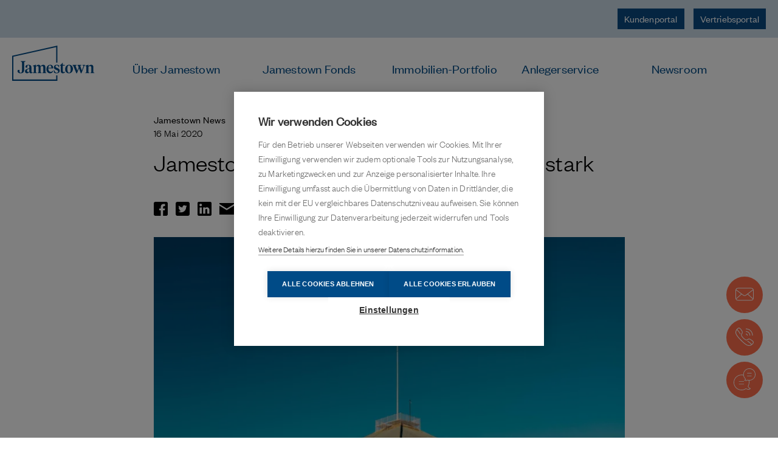

--- FILE ---
content_type: text/html; charset=UTF-8
request_url: https://www.jamestown.de/news/hilfspaket/
body_size: 29126
content:
<!DOCTYPE html>
<html lang="de">
<head>
    
    <script>
    (function(w,d,s,l,i){w[l]=w[l]||[];w[l].push({'gtm.start':
            new Date().getTime(),event:'gtm.js'});var f=d.getElementsByTagName(s)[0],
        j=d.createElement(s),dl=l!='dataLayer'?'&l='+l:'';j.async=true;j.src=
        'https://www.googletagmanager.com/gtm.js?id='+i+dl;f.parentNode.insertBefore(j,f);
    })(window,document,'script','dataLayer','GTM-5BF6X6X');
</script>
    


                
                
                
    
<meta charset="utf-8">
<title>Jamestown ﻿Hilfen für Mieter in der Krisenzeit | Jamestown</title>
<meta name="description" content="Wir sind in der Krise für unsere Mieter da und unterstützen auf vielfältige Weise durch die Pandemie. Ein Überblick über unsere Maßnahmen und Hilfsangebote.">
<meta name="keywords" content="">
<meta name="robots" content="index, follow, noodp">

<meta name="viewport" content="width=device-width, initial-scale=1.0">
<meta name="siteinfo" content="https://www.jamestown.de/robots.txt">
<meta name="revisit-after" content="1 day">
<meta name="facebook-domain-verification" content="9uiy9ax8jdhqyhubytgeaq54i3hjt0">

<meta property="og:locale" content="de">
<meta property="og:site_name" content="Jamestown">
<meta property="og:type" content="website">
<meta property="og:title" content="">
<meta property="og:description" content="Wir sind in der Krise für unsere Mieter da und unterstützen auf vielfältige Weise durch die Pandemie. Ein Überblick über unsere Maßnahmen und Hilfsangebote.">

<meta property="og:image" content="https://www.jamestown.de/assets/images/social/default.jpg">
<meta property="og:image:url" content="https://www.jamestown.de/assets/images/social/default.jpg">
<meta property="og:image:width" content="1500">
<meta property="og:image:height" content="1000">

<meta property="og:see_also" content="https://www.facebook.com/JAMESTOWN.de">
<meta property="og:see_also" content="https://www.instagram.com/jamestown.de/">
<meta property="og:see_also" content="https://www.linkedin.com/company/12453123">

<meta name="apple-mobile-web-app-title" content="Jamestown">
<meta name="application-name" content="Jamestown">
<meta name="msapplication-TileColor" content="#ffffff">
<meta name="msapplication-config" content="/assets/images/fav/browserconfig.xml">
<meta name="theme-color" content="#ffffff">

<link rel="home" href="https://www.jamestown.de">
<link rel="canonical" href="https://www.jamestown.de/news/hilfspaket/">
<link rel="apple-touch-icon" sizes="180x180" href="/assets/images/fav/apple-touch-icon.png">
<link rel="icon" type="image/png" sizes="32x32" href="/assets/images/fav/favicon-32x32.png">
<link rel="icon" type="image/png" sizes="16x16" href="/assets/images/fav/favicon-16x16.png">
<link rel="manifest" href="/assets/images/fav/site.webmanifest">
<link rel="mask-icon" href="/assets/images/fav/safari-pinned-tab.svg" color="#5bbad5">
<link rel="shortcut icon" href="/assets/images/fav/favicon.ico">

<link rel="preload" href="/assets/fonts/FoundersGroteskWeb-Light.woff2" as="font" type="font/woff2" crossorigin>
<link rel="preload" href="/assets/fonts/FoundersGroteskWeb-LightItalic.woff2" as="font" type="font/woff2" crossorigin>
<link rel="preload" href="/assets/fonts/FoundersGroteskWeb-Regular.woff2" as="font" type="font/woff2" crossorigin>
<link rel="preload" href="/assets/fonts/FoundersGroteskWeb-RegularItalic.woff2" as="font" type="font/woff2" crossorigin>
<link rel="preload" href="/assets/fonts/FoundersGroteskWeb-Semibold.woff2" as="font" type="font/woff2" crossorigin>
<link rel="preload" href="/assets/fonts/FoundersGroteskWeb-SemiboldItalic.woff2" as="font" type="font/woff2" crossorigin>

    
    
                                                    
                
    
    <script>
                window.faqData = window.faqData || [];
        window.newsArticle = window.newsArticle || [];
        window.fonds = window.fonds || [];
        const sessionUtmParams = null;
    </script>

                                                    
    
        <script type="text/javascript">
        var cpm = {};
        (function (h, u, b) {
            var d = h.getElementsByTagName("script")[0], e = h.createElement("script");
            e.async = true;
            e.src = 'https://cookiehub.net/c2/bc77c163.js';
            e.onload = function () {
                u.cookiehub.load(b);
            };
            d.parentNode.insertBefore(e, d);
        })(document, window, cpm);
    </script>
<link href="/assets/css/min/3e9ddbce29bb144aa9e5706512f9380e.css?c=1769071164" rel="stylesheet" media="screen">
<script src="/assets/js/min/4a2a3a676c5355347137bd1fd0b99ab1.js?c=1769421044"></script></head>


<body class="">

<noscript>
    <iframe src="https://www.googletagmanager.com/ns.html?id=GTM-5BF6X6X"
            height="0" width="0" style="display:none;visibility:hidden"></iframe>
</noscript>

<div id="container">
    <header>
        <nav>
            
    
    <div id="navigation">
        
<div id="buttonNavigation" class="top">
    <div class="inner">

                    <div class="button-navigation">
                                    
                    <div class="button">
                        <a href="https://kundenportal.jamestown.de/" title="Kundenportal"  class="btn btn-outline-blue">Kundenportal</a>
                    </div>
                                    
                    <div class="button">
                        <a href="https://www.jamestown.de/vertriebsportal/portal/" title="Vertriebsportal" target="_blank" rel="noopener" class="btn btn-outline-blue">Vertriebsportal</a>
                    </div>
                
                <div class="cb"></div>
            </div>

            <div class="cb"></div>
            </div>
</div>

        <div id="topNavigation">
            <div class="inner">



                <a href="/" id="logo" title="Jamestown">
                    <svg viewBox="0 0 136 58">
                        <use xlink:href="#jt-logo"></use>
                    </svg>
                </a>

                <a href="/" id="icon" title="Jamestown">
                    <svg viewBox="0 0 54 58">
                        <use xlink:href="#jt-icon"></use>
                    </svg>
                </a>

                <div class="top-navigation">
                                            <ul>
                                                            <li>
    
<a href="https://www.jamestown.de/ueber-jamestown/"    title="Über Jamestown">Über Jamestown</a>
</li>
                                                            <li>
    
<a href="https://www.jamestown.de/jamestown-fonds/"    title="Jamestown Fonds">Jamestown Fonds</a>
</li>
                                                            <li>
    
<a href="https://www.jamestown.de/immobilien-portfolio/"    title="Immobilien-Portfolio">Immobilien-Portfolio</a>
</li>
                                                            <li>
    
<a href="https://www.jamestown.de/service/"    title="Anlegerservice">Anlegerservice</a>
</li>
                                                            <li>
    
<a href="https://www.jamestown.de/news/"    title="Newsroom">Newsroom</a>
</li>
                                                    </ul>
                                    </div>

                <div id="closeMainNavigation">
                    <button title="Schließen">
                        <svg xmlns="http://www.w3.org/2000/svg" xmlns:xlink="http://www.w3.org/1999/xlink" x="0px"
                             y="0px"
                             viewBox="0 0 50 50" xml:space="preserve">
                        <path fill="#0a4b84" d="M9.016,40.837c0.195,0.195,0.451,0.292,0.707,0.292c0.256,0,0.512-0.098,0.708-0.293l14.292-14.309
                            l14.292,14.309c0.195,0.196,0.451,0.293,0.708,0.293c0.256,0,0.512-0.098,0.707-0.292c0.391-0.39,0.391-1.023,0.001-1.414
                            L26.153,25.129L40.43,10.836c0.39-0.391,0.39-1.024-0.001-1.414c-0.392-0.391-1.024-0.391-1.414,0.001L24.722,23.732L10.43,9.423
                            c-0.391-0.391-1.024-0.391-1.414-0.001c-0.391,0.39-0.391,1.023-0.001,1.414l14.276,14.293L9.015,39.423
                            C8.625,39.813,8.625,40.447,9.016,40.837z"/>
                        </svg>
                    </button>
                </div>

                <div class="menu-navigation">
                    <button class="hamburger hamburger--squeeze" type="button" aria-expanded="false" aria-label="Menü"
                            aria-controls="mainNavigation">
                        Menu
                        <span class="hamburger-box">
                            <span class="hamburger-inner"></span>
                        </span>
                    </button>
                </div>

                <div class="cb"></div>
            </div>
        </div>

            <div id="mainNavigation">
        
<div id="buttonNavigation" class="main">
    <div class="inner">

                    <div class="button-navigation">
                                    
                    <div class="button">
                        <a href="https://kundenportal.jamestown.de/" title="Kundenportal"  class="btn btn-outline-blue">Kundenportal</a>
                    </div>
                                    
                    <div class="button">
                        <a href="https://www.jamestown.de/vertriebsportal/portal/" title="Vertriebsportal" target="_blank" rel="noopener" class="btn btn-outline-blue">Vertriebsportal</a>
                    </div>
                
                <div class="cb"></div>
            </div>

            <div class="cb"></div>
            </div>
</div>

        <div class="inner">
            <div class="left">
                
                                                            <ul class="lvl1">
                            <li>
        
<a href="https://www.jamestown.de/vertriebsportal/portal/"   target="_blank" rel="noopener" title="Vertriebsportal">Vertriebsportal</a>
</li>

                                                    </ul>
                                            <ul class="lvl1">
                            <li>
    
<a href="https://www.jamestown.de/karriere/"    title="Karriere">Karriere</a>
</li>

                                                    </ul>
                                            <ul class="lvl1">
                            <li>
    
<a href="https://www.jamestown.de/kontakt/"    title="Kontakt">Kontakt</a>
</li>

                                                    </ul>
                                            <ul class="lvl1">
                            <li>
    
<a href="https://www.jamestown.de/impressum/"    title="Impressum">Impressum</a>
</li>

                                                    </ul>
                                            <ul class="lvl1">
                            <li>
    
<a href="https://www.jamestown.de/datenschutz/"    title="Datenschutz">Datenschutz</a>
</li>

                                                    </ul>
                                    
                <div class="socials desktop">
    
    <a href="https://www.facebook.com/JAMESTOWN.de" target="_blank" rel="noopener" title="Facebook">
        <svg viewBox="0 0 23 23">
            <use xlink:href="#facebook"></use>
        </svg>
    </a>
    <a href="https://www.instagram.com/jamestown.de/" target="_blank" rel="noopener" title="Instagram">
        <svg viewBox="0 0 23 23">
            <use xlink:href="#instagram"></use>
        </svg>
    </a>
    <a href="https://www.linkedin.com/company/12453123" target="_blank" rel="noopener" title="LinkedIn">
        <svg viewBox="0 0 23 23">
            <use xlink:href="#linkedin"></use>
        </svg>
    </a>
</div>
            </div>

            <div class="right">
                
                
                                            <div class="border-box">
                                                            <ul class="level-2">
                                    <li class="mobile-main">
    
<a href="https://www.jamestown.de/ueber-jamestown/"    title="Über Jamestown">Über Jamestown</a>
</li>
                                                                            <li>
                                            
    
<a href="https://www.jamestown.de/ueber-jamestown/#werwirsind" data-parent="Über Jamestown" data-anchor="werwirsind"  title="Wer wir sind">Wer wir sind</a>

                                                                                    </li>
                                                                            <li>
                                            
    
<a href="https://www.jamestown.de/ueber-jamestown/#wowirinvestieren" data-parent="Über Jamestown" data-anchor="wowirinvestieren"  title="Wo wir investieren">Wo wir investieren</a>

                                                                                    </li>
                                                                            <li>
                                            
    
<a href="https://www.jamestown.de/ueber-jamestown/#unseregeschichte" data-parent="Über Jamestown" data-anchor="unseregeschichte"  title="Unsere Geschichte">Unsere Geschichte</a>

                                                                                    </li>
                                                                            <li>
                                            
    
<a href="https://www.jamestown.de/leistungsbilanz/" data-parent="Über Jamestown"   title="Leistungsbilanz">Leistungsbilanz</a>

                                                                                    </li>
                                                                            <li>
                                            
    
<a href="https://www.jamestown.de/nachhaltigkeit/#nachhaltigkeitteaser" data-parent="Über Jamestown" data-anchor="nachhaltigkeitteaser"  title="Nachhaltigkeit">Nachhaltigkeit</a>

                                                                                    </li>
                                                                            <li>
                                            
    
<a href="https://www.jamestown.de/soziales-engagement/#sozialesteaser" data-parent="Über Jamestown" data-anchor="sozialesteaser"  title="Soziales Engagement">Soziales Engagement</a>

                                                                                    </li>
                                                                            <li>
                                            
    
<a href="https://www.jamestown.de/ueber-jamestown/#managementteam" data-parent="Über Jamestown" data-anchor="managementteam"  title="Management-Team">Management-Team</a>

                                                                                    </li>
                                                                            <li>
                                            
    
<a href="https://www.jamestown.de/ueber-jamestown/#verhaltenskodex" data-parent="Über Jamestown" data-anchor="verhaltenskodex"  title="Unternehmenswerte">Unternehmenswerte</a>

                                                                                    </li>
                                                                    </ul>
                                                    </div>
                                            <div class="border-box">
                                                            <ul class="level-2">
                                    <li class="mobile-main">
    
<a href="https://www.jamestown.de/jamestown-fonds/"    title="Jamestown Fonds">Jamestown Fonds</a>
</li>
                                                                            <li>
                                            
    
<a href="https://www.jamestown.de/jamestown-fonds/europa/" data-parent="Jamestown Fonds"   title="Neuer Fonds">Neuer Fonds</a>

                                                                                    </li>
                                                                            <li>
                                            
    
<a href="https://www.jamestown.de/jamestown-fonds/#fondsimbestand" data-parent="Jamestown Fonds" data-anchor="fondsimbestand"  title="Fonds im Bestand">Fonds im Bestand</a>

                                                                                            <ul class="level-3">
                                                                                                            <li>
    
<a href="https://www.jamestown.de/jamestown-fonds/jamestown-32/" data-parent="Fonds im Bestand"   title="Jamestown 32">Jamestown 32</a>
</li>
                                                                                                            <li>
    
<a href="https://www.jamestown.de/jamestown-fonds/jamestown-31/" data-parent="Fonds im Bestand"   title="Jamestown 31">Jamestown 31</a>
</li>
                                                                                                            <li>
    
<a href="https://www.jamestown.de/jamestown-fonds/jamestown-30/" data-parent="Fonds im Bestand"   title="Jamestown 30">Jamestown 30</a>
</li>
                                                                                                            <li>
    
<a href="https://www.jamestown.de/jamestown-fonds/jamestown-29/" data-parent="Fonds im Bestand"   title="Jamestown 29">Jamestown 29</a>
</li>
                                                                                                            <li>
    
<a href="https://www.jamestown.de/jamestown-fonds/co-invest-5/" data-parent="Fonds im Bestand"   title="Co-Invest 5">Co-Invest 5</a>
</li>
                                                                                                    </ul>
                                                                                    </li>
                                                                            <li>
                                            
    
<a href="https://www.jamestown.de/aufgeloestefonds/" data-parent="Jamestown Fonds"   title="Aufgelöste Fonds">Aufgelöste Fonds</a>

                                                                                    </li>
                                                                    </ul>
                                                    </div>
                                            <div class="border-box">
                                                            <ul class="level-2">
                                    <li class="mobile-main">
    
<a href="https://www.jamestown.de/immobilien-portfolio/"    title="Immobilien-Portfolio">Immobilien-Portfolio</a>
</li>
                                                                            <li>
                                            
    
<a href="https://www.jamestown.de/immobilien-portfolio/#grfhighlights" data-parent="Immobilien-Portfolio" data-anchor="grfhighlights"  title="Highlights">Highlights</a>

                                                                                    </li>
                                                                            <li>
                                            
    
<a href="https://www.jamestown.de/immobilien-portfolio/#ueberblick" data-parent="Immobilien-Portfolio" data-anchor="ueberblick"  title="Portfolio im Überblick">Portfolio im Überblick</a>

                                                                                    </li>
                                                                    </ul>
                                                    </div>
                                            <div class="border-box">
                                                            <ul class="level-2">
                                    <li class="mobile-main">
    
<a href="https://www.jamestown.de/service/"    title="Anlegerservice">Anlegerservice</a>
</li>
                                                                            <li>
                                            
        
<a href="https://www.jamestown.de/jamestown-kundenportal/" data-parent="Anlegerservice"  target="_blank" rel="noopener" title="Kundenportal">Kundenportal</a>

                                                                                    </li>
                                                                            <li>
                                            
    
<a href="https://www.jamestown.de/service/#formulareundinfoblaetter" data-parent="Anlegerservice" data-anchor="formulareundinfoblaetter"  title="Formulare">Formulare</a>

                                                                                    </li>
                                                                            <li>
                                            
    
<a href="https://www.jamestown.de/service/#Services-FAQs" data-parent="Anlegerservice" data-anchor="Services-FAQs"  title="Services-FAQs">Services-FAQs</a>

                                                                                    </li>
                                                                            <li>
                                            
    
<a href="https://www.jamestown.de/service/#zweitmarkt" data-parent="Anlegerservice" data-anchor="zweitmarkt"  title="Zweitmarkt">Zweitmarkt</a>

                                                                                    </li>
                                                                    </ul>
                                                    </div>
                                            <div class="border-box">
                                                            <ul class="level-2">
                                    <li class="mobile-main">
    
<a href="https://www.jamestown.de/news/"    title="Newsroom">Newsroom</a>
</li>
                                                                            <li>
                                            
    
<a href="https://www.jamestown.de/newsletter/" data-parent="Newsroom"   title="Newsletter abonnieren">Newsletter abonnieren</a>

                                                                                    </li>
                                                                            <li>
                                            
    
<a href="https://www.jamestown.de/news/#Jamestown News" data-parent="Newsroom" data-anchor="Jamestown News"  title="Jamestown News">Jamestown News</a>

                                                                                    </li>
                                                                            <li>
                                            
    
<a href="https://www.jamestown.de/news/#Richtig investieren" data-parent="Newsroom" data-anchor="Richtig investieren"  title="Richtig investieren">Richtig investieren</a>

                                                                                    </li>
                                                                            <li>
                                            
    
<a href="https://www.jamestown.de/news/#Lifestyle / Kultur" data-parent="Newsroom" data-anchor="Lifestyle / Kultur"  title="Lifestyle / Kultur">Lifestyle / Kultur</a>

                                                                                    </li>
                                                                            <li>
                                            
    
<a href="https://www.jamestown.de/news/#Immobilientrends" data-parent="Newsroom" data-anchor="Immobilientrends"  title="Immobilientrends">Immobilientrends</a>

                                                                                    </li>
                                                                            <li>
                                            
    
<a href="https://www.jamestown.de/news/#Kundenmagazin" data-parent="Newsroom" data-anchor="Kundenmagazin"  title="Kundenmagazin">Kundenmagazin</a>

                                                                                    </li>
                                                                            <li>
                                            
    
<a href="https://www.jamestown.de/news/#Pressemitteilung" data-parent="Newsroom" data-anchor="Pressemitteilung"  title="Pressemitteilung">Pressemitteilung</a>

                                                                                    </li>
                                                                    </ul>
                                                    </div>
                    
                            </div>
        </div>

        
            </div>
    </div>

    <style>
        #topNavigation .top-navigation ul li,
        #mainNavigation .right > div.border-box {
            width: calc(20% - 20px);
        }
    </style>
        </nav>
    </header>

    <main id="main">
                    
    <div class="teaser-spacer"></div>
        
        <div id="content">
                <div class="news module module-intro">
        <div class="inner">
            <div class="category">Jamestown News</div>
            <div class="date">16 Mai 2020</div>
        </div>
    </div>

            <div class="news module module-text fixed-headline">
            <div class="inner">
                <h1>Jamestown Hilfen für Mieter: Gemeinsam stark</h1>
            </div>
        </div>
    
    <div class="news module module-shareButtons">
        <div class="inner">
            
<ul>
    <li>
        <a title="Facebook" href="https://facebook.com/sharer/sharer.php?u=https://www.jamestown.de/news/hilfspaket/" data-type="Facebook" onclick="window.open(this.href, '','left=20,top=20,width=600,height=300,toolbar=0,resizable=1'); return false;" target="_blank" rel="noopener">
            <svg viewBox="0 0 23 23">
                <use xlink:href="#facebook"></use>
            </svg>
        </a>
    </li>

    <li>
        <a title="Twitter" href="https://twitter.com/intent/tweet/?url=https://www.jamestown.de/news/hilfspaket/" data-type="Twitter" onclick="window.open(this.href, '','left=20,top=20,width=600,height=300,toolbar=0,resizable=1'); return false;" target="_blank" rel="noopener">
            <svg viewBox="0 0 23 23">
                <use xlink:href="#twitter"></use>
            </svg>
        </a>
    </li>

    <li>
        <a title="LinkedIn" href="https://www.linkedin.com/shareArticle?mini=true&url=https://www.jamestown.de/news/hilfspaket/" data-type="LinkedIn" onclick="window.open(this.href, '','left=20,top=20,width=600,height=300,toolbar=0,resizable=1'); return false;" target="_blank" rel="noopener">
            <svg viewBox="0 0 23 23">
                <use xlink:href="#linkedin"></use>
            </svg>
        </a>
    </li>

    <li class="smaller">
        <a title="E-Mail" href="mailto:?body=https://www.jamestown.de/news/hilfspaket/" data-type="E-Mail" target="_blank" rel="noopener">
            <svg viewBox="0 0 24 19">
                <use xlink:href="#email-letter"></use>
            </svg>
        </a>
    </li>

    <li class="smaller">
        <a title="Link kopieren" href="#" data-type="Link" onclick="app.copyToClipboard('https://www.jamestown.de/news/hilfspaket/'); return false;" rel="noopener">
            <svg viewBox="0 0 20 20">
                <use xlink:href="#link"></use>
            </svg>
        </a>
    </li>
</ul>
        </div>
    </div>

    
    
        
        
        
    <div data-module-id="6808" class="news  module module-imageFullText ">
        <div class="inner">

                            

<picture>
            <source media="(max-width: 800px)" srcset="https://www.jamestown.de/media/bilder/JT-Fonds/jamestown-co-invest-5/alt/ponce-city-market/_815xAUTO_crop_center-center_none/3620/ci5_pcm_atlanta_hero_4.webp" type="image/webp">
        <source media="(max-width: 1000px)" srcset="https://www.jamestown.de/media/bilder/JT-Fonds/jamestown-co-invest-5/alt/ponce-city-market/_815xAUTO_crop_center-center_none/3620/ci5_pcm_atlanta_hero_4.webp" type="image/webp">
        <source media="(max-width: 1400px)" srcset="https://www.jamestown.de/media/bilder/JT-Fonds/jamestown-co-invest-5/alt/ponce-city-market/_815xAUTO_crop_center-center_none/3620/ci5_pcm_atlanta_hero_4.webp" type="image/webp">
        <source media="(max-width: 1920px)" srcset="https://www.jamestown.de/media/bilder/JT-Fonds/jamestown-co-invest-5/alt/ponce-city-market/_815xAUTO_crop_center-center_none/3620/ci5_pcm_atlanta_hero_4.webp" type="image/webp">
        <source media="(max-width: 2200px)" srcset="https://www.jamestown.de/media/bilder/JT-Fonds/jamestown-co-invest-5/alt/ponce-city-market/_1300xAUTO_crop_center-center_none/3620/ci5_pcm_atlanta_hero_4.webp" type="image/webp">
    
    <source media="(max-width: 800px)" srcset="https://www.jamestown.de/media/bilder/JT-Fonds/jamestown-co-invest-5/alt/ponce-city-market/_815xAUTO_crop_center-center_none/3620/ci5_pcm_atlanta_hero_4.png" type="image/png">
    <source media="(max-width: 1000px)" srcset="https://www.jamestown.de/media/bilder/JT-Fonds/jamestown-co-invest-5/alt/ponce-city-market/_815xAUTO_crop_center-center_none/3620/ci5_pcm_atlanta_hero_4.png" type="image/png">
    <source media="(max-width: 1400px)" srcset="https://www.jamestown.de/media/bilder/JT-Fonds/jamestown-co-invest-5/alt/ponce-city-market/_815xAUTO_crop_center-center_none/3620/ci5_pcm_atlanta_hero_4.png" type="image/png">
    <source media="(max-width: 1920px)" srcset="https://www.jamestown.de/media/bilder/JT-Fonds/jamestown-co-invest-5/alt/ponce-city-market/_815xAUTO_crop_center-center_none/3620/ci5_pcm_atlanta_hero_4.png" type="image/png">
    <source media="(max-width: 2200px)" srcset="https://www.jamestown.de/media/bilder/JT-Fonds/jamestown-co-invest-5/alt/ponce-city-market/_1300xAUTO_crop_center-center_none/3620/ci5_pcm_atlanta_hero_4.png" type="image/png">

    <img src="https://www.jamestown.de/media/bilder/JT-Fonds/jamestown-co-invest-5/alt/ponce-city-market/_815xAUTO_crop_center-center_100_none/ci5_pcm_atlanta_hero_4.jpg"
         alt="Ci5 pcm atlanta hero 4"
         title="Ci5 pcm atlanta hero 4">
</picture>

                    </div>
    </div>

            
        
        
    <div data-module-id="6809" class="news  module module-text ">
        <div class="inner">

                                <p>Noch nie zuvor waren wir in so großem Umfang gezwungen, soziale Normen und unser tägliches Leben neu zu definieren. Wir bei Jamestown sind uns dieser Auswirkungen und Veränderungen sehr bewusst. Direkt zu Beginn der Corona-Krise haben wir in kürzester Zeit Notfallpläne für unsere Büros und unser Portfolio umgesetzt. Der Schutz unserer Anleger und Mitarbeiter sowie die Unterstützung unserer Mieter stehen dabei an erster Stelle. Wir arbeiten mit vereinten Kräften daran, zusätzliche Ressoucen für unsere Mieter bereitzustellen und wollen diese schweren Zeiten gemeinsam bewältigen. Wie das Ganze aussieht, wollen wir Ihnen gerne etwas näher beschreiben.</p>

                    </div>
    </div>

            
        
        
    <div data-module-id="6810" class="news  module module-text ">
        <div class="inner">

                                <h4><strong>Unsere Hilfe für Mieter</strong></h4>

                    </div>
    </div>

            
        
        
    <div data-module-id="6811" class="news  module module-imageFullText ">
        <div class="inner">

                            

<picture>
            <source media="(max-width: 800px)" srcset="https://www.jamestown.de/media/bilder/blog/news/unsere-soforthilfen-im-Überblick/_815xAUTO_crop_center-center_none/3929/blog_soforthilfe_foodfight.webp" type="image/webp">
        <source media="(max-width: 1000px)" srcset="https://www.jamestown.de/media/bilder/blog/news/unsere-soforthilfen-im-Überblick/_815xAUTO_crop_center-center_none/3929/blog_soforthilfe_foodfight.webp" type="image/webp">
        <source media="(max-width: 1400px)" srcset="https://www.jamestown.de/media/bilder/blog/news/unsere-soforthilfen-im-Überblick/_815xAUTO_crop_center-center_none/3929/blog_soforthilfe_foodfight.webp" type="image/webp">
        <source media="(max-width: 1920px)" srcset="https://www.jamestown.de/media/bilder/blog/news/unsere-soforthilfen-im-Überblick/_815xAUTO_crop_center-center_none/3929/blog_soforthilfe_foodfight.webp" type="image/webp">
        <source media="(max-width: 2200px)" srcset="https://www.jamestown.de/media/bilder/blog/news/unsere-soforthilfen-im-Überblick/_1300xAUTO_crop_center-center_none/3929/blog_soforthilfe_foodfight.webp" type="image/webp">
    
    <source media="(max-width: 800px)" srcset="https://www.jamestown.de/media/bilder/blog/news/unsere-soforthilfen-im-Überblick/_815xAUTO_crop_center-center_none/3929/blog_soforthilfe_foodfight.png" type="image/png">
    <source media="(max-width: 1000px)" srcset="https://www.jamestown.de/media/bilder/blog/news/unsere-soforthilfen-im-Überblick/_815xAUTO_crop_center-center_none/3929/blog_soforthilfe_foodfight.png" type="image/png">
    <source media="(max-width: 1400px)" srcset="https://www.jamestown.de/media/bilder/blog/news/unsere-soforthilfen-im-Überblick/_815xAUTO_crop_center-center_none/3929/blog_soforthilfe_foodfight.png" type="image/png">
    <source media="(max-width: 1920px)" srcset="https://www.jamestown.de/media/bilder/blog/news/unsere-soforthilfen-im-Überblick/_815xAUTO_crop_center-center_none/3929/blog_soforthilfe_foodfight.png" type="image/png">
    <source media="(max-width: 2200px)" srcset="https://www.jamestown.de/media/bilder/blog/news/unsere-soforthilfen-im-Überblick/_1300xAUTO_crop_center-center_none/3929/blog_soforthilfe_foodfight.png" type="image/png">

    <img src="https://www.jamestown.de/media/bilder/blog/news/unsere-soforthilfen-im-Überblick/_815xAUTO_crop_center-center_100_none/blog_soforthilfe_foodfight.jpg"
         alt="Blog soforthilfe foodfight"
         title="Blog soforthilfe foodfight">
</picture>

                    </div>
    </div>

            
        
        
    <div data-module-id="6812" class="news  module module-text ">
        <div class="inner">

                                <p>Zusätzliche Ressourcen in schweren Zeiten zur Verfügung zu stellen und unseren Mietern unter die Arme zu greifen, gehört für uns zu einem professionellen Immobilienmanagement dazu. Wir unterstützen unsere Mieter mit finanziellen Mitteln und Marketingmaßnahmen und helfen ihnen Hygienevorschriften umzusetzen, sodass sie für die Wiedereröffnung unserer Immobilien bestens vorbereitet sind. Unsere Mieter sind das Rückgrat unseres Portfolios und wir wollen sicherstellen, dass unsere Geschäfte, Restaurants und Veranstalter beste Voraussetzungen haben, um eine neue Normalität zu schaffen.</p>

                    </div>
    </div>

            
        
        
    <div data-module-id="6813" class="news  module module-text ">
        <div class="inner">

                                <h4><strong>Unser Leitfaden für Mieter</strong></h4>
<p>Neben den oben erwähnten Maßnahmen hat Jamestown einen Ressourcenleitfaden erstellt, in dem unsere Mieter hilfreiche Materialien zur Fortführung des Geschäftsbetriebs, zur Beantragung von staatlichen Hilfsmitteln und zur Einhaltung der neuen Gesundheits- und Sicherheitsrichtlinien finden. Dieser Leitfaden ist über ein Onlineportal für alle unsere Mieter zugänglich und kostenlos abrufbar.</p>

                    </div>
    </div>

            
        
        
    <div data-module-id="6814" class="news  module module-text ">
        <div class="inner">

                                <h4><strong>Stimmen aus dem Portfolio</strong></h4>

                    </div>
    </div>

            
        
        
    <div data-module-id="6815" class="news  module module-imageFullText ">
        <div class="inner">

                            

<picture>
            <source media="(max-width: 800px)" srcset="https://www.jamestown.de/media/bilder/blog/news/unsere-soforthilfen-im-Überblick/_815xAUTO_crop_center-center_none/3894/blog_soforthilfe_annequantrano_pcm.webp" type="image/webp">
        <source media="(max-width: 1000px)" srcset="https://www.jamestown.de/media/bilder/blog/news/unsere-soforthilfen-im-Überblick/_815xAUTO_crop_center-center_none/3894/blog_soforthilfe_annequantrano_pcm.webp" type="image/webp">
        <source media="(max-width: 1400px)" srcset="https://www.jamestown.de/media/bilder/blog/news/unsere-soforthilfen-im-Überblick/_815xAUTO_crop_center-center_none/3894/blog_soforthilfe_annequantrano_pcm.webp" type="image/webp">
        <source media="(max-width: 1920px)" srcset="https://www.jamestown.de/media/bilder/blog/news/unsere-soforthilfen-im-Überblick/_815xAUTO_crop_center-center_none/3894/blog_soforthilfe_annequantrano_pcm.webp" type="image/webp">
        <source media="(max-width: 2200px)" srcset="https://www.jamestown.de/media/bilder/blog/news/unsere-soforthilfen-im-Überblick/_1300xAUTO_crop_center-center_none/3894/blog_soforthilfe_annequantrano_pcm.webp" type="image/webp">
    
    <source media="(max-width: 800px)" srcset="https://www.jamestown.de/media/bilder/blog/news/unsere-soforthilfen-im-Überblick/_815xAUTO_crop_center-center_none/3894/blog_soforthilfe_annequantrano_pcm.png" type="image/png">
    <source media="(max-width: 1000px)" srcset="https://www.jamestown.de/media/bilder/blog/news/unsere-soforthilfen-im-Überblick/_815xAUTO_crop_center-center_none/3894/blog_soforthilfe_annequantrano_pcm.png" type="image/png">
    <source media="(max-width: 1400px)" srcset="https://www.jamestown.de/media/bilder/blog/news/unsere-soforthilfen-im-Überblick/_815xAUTO_crop_center-center_none/3894/blog_soforthilfe_annequantrano_pcm.png" type="image/png">
    <source media="(max-width: 1920px)" srcset="https://www.jamestown.de/media/bilder/blog/news/unsere-soforthilfen-im-Überblick/_815xAUTO_crop_center-center_none/3894/blog_soforthilfe_annequantrano_pcm.png" type="image/png">
    <source media="(max-width: 2200px)" srcset="https://www.jamestown.de/media/bilder/blog/news/unsere-soforthilfen-im-Überblick/_1300xAUTO_crop_center-center_none/3894/blog_soforthilfe_annequantrano_pcm.png" type="image/png">

    <img src="https://www.jamestown.de/media/bilder/blog/news/unsere-soforthilfen-im-Überblick/_815xAUTO_crop_center-center_100_none/blog_soforthilfe_annequantrano_pcm.jpg"
         alt="Blog soforthilfe annequantrano pcm"
         title="Blog soforthilfe annequantrano pcm">
</picture>

                    </div>
    </div>

            
        
        
    <div data-module-id="6816" class="news  module module-text ">
        <div class="inner">

                                <p>„Während dieser unsicheren Zeit brauchen wir Gastronomen von unserem Vermieter mehr als nur vier Wände und eine Küche. Wir brauchen einen Partner, der versteht, dass es für die Gemeinschaft von großem Nutzen ist, wenn er uns als Mieter zum Erfolg verhilft", so die Küchenchefin Anne Quatrano, deren Restaurants Pancake Social und Stiles Fish Camp sich in unserer Immobilie Ponce City Market in Atlanta befinden. „Ich bin immer dankbar für die Unterstützung, die ich von Jamestown als Mieter erhalte und weiß es in diesen unsicheren Zeiten ganz besonders zu schätzen. Das ist wirklich eine große Erleichterung.“<br></p>

                    </div>
    </div>

            
        
        
    <div data-module-id="65647" class="news  module module-form bg-light-blue-80 font-white ">
        <div class="inner">

                            <div class="newsletter-outer btn-white">
    <div class="box-50 left">
        <p class="big">Die Newsletter-Themen auf einen Blick:</p>
        <ul>
                            <li>News zu Jamestown, unserem Team, unseren Produkten und Fonds</li>
                            <li>Informationen zu aktuellen Immobilien- und Investmenttrends</li>
                            <li>News rund um Immobilienmärkte</li>
                            <li>Kulturelle Einblicke in die USA und Europa</li>
                            <li>Wissenswertes zum Thema Geldanlage</li>
                    </ul>
    </div>

    <div class="box-50 right">
        <p class="big text-center">Melden Sie sich für unseren kostenlosen monatlichen Newsletter an!</p>
        <button class="btn newsletter-banner-show">Jetzt abonnieren</button>
    </div>

    <div class="cb"></div>
</div>
                    </div>
    </div>

            
        
        
    <div data-module-id="65648" class="news  module module-form bg-blue-80 font-white spacer-top-big shape-top-right-left ">
        <div class="inner">

                            <div class="print-form-module two-column-form print-email-form-outer">
            <div class="outer">
            <div class="left ">
                <div class="image">
                                            
                        <picture>
                                                            <source media="(max-width: 800px)" srcset="https://www.jamestown.de/media/bilder/_860xAUTO_crop_center-center_none/144791/JTCorpKVH-Meta-Ads-20240325-RQ-03-07-72dpi.webp" type="image/webp">
                                <source media="(max-width: 1000px)" srcset="https://www.jamestown.de/media/bilder/_860xAUTO_crop_center-center_none/144791/JTCorpKVH-Meta-Ads-20240325-RQ-03-07-72dpi.webp" type="image/webp">
                                <source media="(max-width: 1920px)" srcset="https://www.jamestown.de/media/bilder/_615xAUTO_crop_center-center_none/144791/JTCorpKVH-Meta-Ads-20240325-RQ-03-07-72dpi.webp" type="image/webp">
                                <source media="(max-width: 2200px)" srcset="https://www.jamestown.de/media/bilder/_615xAUTO_crop_center-center_none/144791/JTCorpKVH-Meta-Ads-20240325-RQ-03-07-72dpi.webp" type="image/webp">
                            
                            <source media="(max-width: 800px)" srcset="https://www.jamestown.de/media/bilder/_860xAUTO_crop_center-center_none/JTCorpKVH-Meta-Ads-20240325-RQ-03-07-72dpi.png" type="image/png">
                            <source media="(max-width: 1000px)" srcset="https://www.jamestown.de/media/bilder/_860xAUTO_crop_center-center_none/JTCorpKVH-Meta-Ads-20240325-RQ-03-07-72dpi.png" type="image/png">
                            <source media="(max-width: 1920px)" srcset="https://www.jamestown.de/media/bilder/_615xAUTO_crop_center-center_none/JTCorpKVH-Meta-Ads-20240325-RQ-03-07-72dpi.png" type="image/png">
                            <source media="(max-width: 2200px)" srcset="https://www.jamestown.de/media/bilder/_615xAUTO_crop_center-center_none/JTCorpKVH-Meta-Ads-20240325-RQ-03-07-72dpi.png" type="image/png">

                            <img src="https://www.jamestown.de/media/bilder/_615xAUTO_crop_center-center_none/JTCorpKVH-Meta-Ads-20240325-RQ-03-07-72dpi.png"
                                 alt="JT Corp KVH Meta Ads 20240325 RQ 03 07 72dpi"
                                 title="JT Corp KVH Meta Ads 20240325 RQ 03 07 72dpi">
                        </picture>
                                    </div>

                                                            <h3><strong>Jetzt kostenlose Infomappe anfordern!</strong><br></h3>
<p>Interesse an einer Zeichnung? Die Informationsmappe ist Voraussetzung für ein Vertriebsgespräch mit Jamestown und stellt alle Informationen über den Fonds bereit. Lassen Sie sich die Mappe direkt per E-Mail oder per Post in gedruckter Form unverbindlich und kostenlos von uns zusenden.</p>
                                                </div>

            <div class="right">
                <div class="form-outer">
                    <div class="form-content">
                        
                        <div class="print-post-form" style="display: block;">
                            <p class="form-type">Direkt per E-Mail zusenden lassen:</p>
                                
    
<form action="" name="printForm" id="printEmailOverlayForm" method="post" class="print-form printOverlayForm" autocomplete="off">
    <input type="hidden" name="CSRF_TOKEN" value="1V48OhYyj6RbRsMlGMyWLzJ3P7PUUkEnOr0HiPqMFCTBytAM6lRVNKYMTgNXY8TWMzygT1WF0hxqFXDhhB04S3bLcbm-2kdIl4SFO58uYXU=">
    <input type="hidden" name="redirect" value="01c61d67671b18bab7f9f94f16fa6520bcce9fe684562c78e3cb1a9d348bfa3bhttps://www.jamestown.de/news/hilfspaket/?print-email-success=1">
    <input type="hidden" name="action" value="/base/form/print-email-form"/>
    <input type="hidden" name="overlay" value="0"/>

    <div class="form-box-50 ">
        <input aria-label="Vorname"
               type="text"
               name="forname"
               required
               aria-invalid="false"
               placeholder="* Vorname"
               value=""
               maxlength="255"
               autocomplete="off"/>
    </div>

    <div class="form-box-50 ">
        <input aria-label="Name" type="text" name="name" required placeholder="* Nachname" value="" maxlength="255" autocomplete="off"/>
    </div>

    <div class="cb"></div>

    <div class="form-box-100 ">
        <input aria-label="E-Mail"
               type="text"
               name="email"
               aria-invalid="false"
               pattern="[^@\s]+@[^@\s]+\.[^@\s]{2,}"
               oninput="this.setCustomValidity('')"
               oninvalid="this.setCustomValidity('Bitte geben Sie eine gültige E-Mail-Adresse ein.')"
               inputmode="email"
               required
               placeholder="* E-Mail Adresse"
               value=""
               maxlength="255"
               autocomplete="off"/>
    </div>

    <div class="cb"></div>

    <div class="form-box-100 ">
        <input aria-label="Telefonnummer"
               type="text"
               inputmode="tel"
               aria-invalid="false"
               class="phone-de"
               name="phone"
               placeholder="Telefonnummer"
               value=""
               maxlength="255"
               autocomplete="new-password"/>
    </div>

    <div class="cb pt20"></div>

    
    <div class="form-box-100 ca">
        <div class="">
            <b>Sicherheitsabfrage:</b><br>
            Welcher Tag liegt zwischen Donnerstag und Samstag?
        </div>

        <div class="cai " style="padding-top: 9px;">
            <input aria-label="Antwort für Sicherheitsabfrage"
                   type="text"
                   name="captcha"
                   required="required"
                   aria-invalid="false"
                   placeholder="* Antwort für Sicherheitsabfrage"
                   autocomplete="off"/>
            <input type="hidden" name="captchaKey" value="5"/>
            <input type="hidden" name="lang" value="de-DE"/>
        </div>
    </div>

    <div class="cb pt20"></div>

    <div class="form-box-100">
        <label class="validate-checkbox">
            <input type="checkbox" name="newsletter" value="1" >
            <span>
                Ich möchte den E-Mail Newsletter der Jamestown US-Immobilien GmbH erhalten und erkläre mich mit der Verarbeitung meiner personenbezogenen Daten zu Marketingzwecken einverstanden. Diese Einwilligung kann ich jederzeit widerrufen.
                <br><br>
                Weitere Informationen zur Verarbeitung Ihrer Daten finden Sie in unserer <a href="https://www.jamestown.de/datenschutz/" title="Datenschutzinformation" target="_blank">Datenschutzinformation</a>.
            </span>
        </label>
    </div>

    <div class="cb pt10"></div>

    <div class="form-box-50">
        <small>* Pflichtfeld</small>
    </div>

    <div class="form-box-50 form-box-right">
        <button class="btn btn-white">Mappe per E-Mail anfordern</button>
    </div>

    <div class="cb"></div>
</form>
                        </div>

                        <p class="form-type print-post-form-switch ">
                            Per Post zusenden lassen:
                            <svg viewBox="0 0 448 512">
                                <use xlink:href="#plus-icon"></use>
                            </svg>
                        </p>
                        <div class="print-post-form" style="display: none;">
                                
    
<form action="" name="printForm" id="printOverlayForm" method="post" class="print-form printOverlayForm" autocomplete="off">
    <input type="hidden" name="CSRF_TOKEN" value="1V48OhYyj6RbRsMlGMyWLzJ3P7PUUkEnOr0HiPqMFCTBytAM6lRVNKYMTgNXY8TWMzygT1WF0hxqFXDhhB04S3bLcbm-2kdIl4SFO58uYXU=">
    <input type="hidden" name="redirect" value="9e4a8cc49243dd1876683b4c24f884c66c8d1b9d41c3b1678aeb137df4e20c26https://www.jamestown.de/news/hilfspaket/?print-success=1">
    <input type="hidden" name="action" value="/base/form/print-form"/>
    <input type="hidden" name="overlay" value="0"/>

    <div class="cb"></div>

    <div class="form-box-50 ">
        <input aria-label="Vorname" type="text" name="forname" required placeholder="* Vorname" value="" maxlength="255" autocomplete="off"/>
    </div>

    <div class="form-box-50 ">
        <input aria-label="Name" type="text" name="name" required placeholder="* Nachname" value="" maxlength="255" autocomplete="off"/>
    </div>

    <div class="cb"></div>

    <div class="form-box-100 ">
        <input aria-label="Straße und Hausnummer" type="text" name="street" required placeholder="* Straße und Hausnummer" value="" maxlength="255" autocomplete="off"/>
    </div>

    <div class="cb"></div>

    <div class="form-box-50 ">
        <input aria-label="Postleitzahl" type="text" name="zip" required placeholder="* Postleitzahl" value="" maxlength="255" autocomplete="off"/>
    </div>

    <div class="form-box-50 ">
        <input aria-label="Wohnort" type="text" name="city" required placeholder="* Wohnort" value="" maxlength="255" autocomplete="off"/>
    </div>

    <div class="cb"></div>

    <div class="form-box-100 ">
        <input aria-label="E-Mail" type="email" inputmode="email" name="email" placeholder="E-Mail Adresse" value="" maxlength="255" autocomplete="off"/>
    </div>

    <div class="cb"></div>

    <div class="form-box-100 ">
        <input aria-label="Telefonnummer" type="text" inputmode="tel" class="phone-de" name="phone" placeholder="Telefonnummer" value="" maxlength="255" autocomplete="new-password" />
    </div>

    <div class="cb pt20"></div>

    
    <div class="form-box-100 ca">
        <div class="">
            <b>Sicherheitsabfrage:</b><br>
            Welcher Tag liegt zwischen Donnerstag und Samstag?
        </div>

        <div class="cai " style="padding-top: 9px;">
            <input aria-label="Antwort für Sicherheitsabfrage" type="text" name="captcha" required="required" placeholder="* Antwort für Sicherheitsabfrage" autocomplete="off"/>
            <input type="hidden" name="captchaKey" value="5"/>
            <input type="hidden" name="lang" value="de-DE"/>
        </div>
    </div>

    <div class="cb pt20"></div>

    <div class="form-box-100">
        <label class="validate-checkbox">
            <input type="checkbox" name="newsletter" value="1" >
            <span>
                Ich möchte den E-Mail Newsletter der Jamestown US-Immobilien GmbH erhalten und erkläre mich mit der Verarbeitung meiner personenbezogenen Daten zu Marketingzwecken einverstanden. Diese Einwilligung kann ich jederzeit widerrufen.
                <br><br>
                Weitere Informationen zur Verarbeitung Ihrer Daten finden Sie in unserer <a href="https://www.jamestown.de/datenschutz/" title="Datenschutzinformation" target="_blank">Datenschutzinformation</a>.
            </span>
        </label>
    </div>

    <div class="cb pt10"></div>

    <div class="form-box-50">
        <small>* Pflichtfeld</small>
    </div>

    <div class="form-box-50 form-box-right">
        <button class="btn btn-white">Mappe per Post anfordern</button>
    </div>

    <div class="cb"></div>
</form>
                        </div>
                    </div>
                </div>
            </div>
        </div>
    </div>

<script>
    $('p.print-post-form-switch').click(function () {
        $('.print-post-form').toggle();
        $(this).toggleClass('open');
    });
</script>
                    </div>
    </div>

    
    <script>
        window.newsArticle.push({
           "@type": "NewsArticle",
           "mainEntityOfPage": {
               "@type": "WebPage",
               "@id": "https://www.jamestown.de/news/hilfspaket/"
            },
            "headline": "Jamestown \ufeffHilfen f\u00fcr Mieter",
            "description": "<p>Erfahren Sie mehr dar\u00fcber, wie wir unsere Mieter in dieser schweren Zeit unterst\u00fctzen.<\/p>",
            "image": "https://www.jamestown.de/media/bilder/blog/news/unsere-soforthilfen-im-%C3%9Cberblick/blog_soforthilfe_foodfight.jpg",
            "author": {
                "@type": "Organization",
                "name": "Jamestown US-Immobilien GmbH",
                "url": "https://www.jamestown.de/"
            },
            "publisher": {
                "@type": "Organization",
                "name": "Jamestown US-Immobilien GmbH",
                "logo": {
                    "@type": "ImageObject",
                    "url": "https://www.jamestown.de/assets/images/jamestown-logo.png"
                }
            },
             "datePublished": "2020-05-16T08:00:00+02:00",
             "dateModified": "2022-09-21T14:48:39+02:00"
        });
    </script>
        </div>
    </main>
</div>

<div id="mainNavigationOverlay"></div>

<footer>
    <div id="contactIcons">
    <div class="icons">
        <div class="icon-outer">
            <div class="icon-info">
                <button class="email">E-Mail</button>
                <div class="arrow-right"></div>
            </div>

            <button class="icon email" aria-label="E-Mail">
                <svg viewBox="0 0 31 31">
                    <use xlink:href="#email"></use>
                </svg>
            </button>
        </div>

        <div class="icon-outer">
            <div class="icon-info">
                <button class="phone">Telefon Support</button>
                <div class="arrow-right"></div>
            </div>

            <button class="icon phone" aria-label="Telefon Support">
                <svg viewBox="0 0 31 31">
                    <use xlink:href="#phone"></use>
                </svg>
            </button>
        </div>

        <div class="icon-outer">
            <div class="icon-info">
                <button class="chatInitiator">Chat</button>
                <div class="arrow-right"></div>
            </div>

            <button class="icon chat chatInitiator" aria-label="Chat">
                <svg viewBox="0 0 38 38">
                    <use xlink:href="#chat"></use>
                </svg>
            </button>
        </div>

        <div
            id="contactBanner"
            role="dialog"
            aria-label="Wir sind für  Sie da!"
        >
            <button class="close-banner" aria-label="Schließen">
                <svg viewBox="0 0 30 30">
                    <use xlink:href="#close"></use>
                </svg>
            </button>

            <div class="arrow-white-right"></div>

            <h4 class="opener" style="text-align: center;"><strong>Wir sind für Sie da!</strong></h4>
<p><strong>Vereinbaren Sie schnell und einfach einen <a href="https://www.etermin.net/Jamestown" target="_blank"><span style="color: rgb(0, 75, 135);">Telefontermin</span></a>.</strong></p>
<p><strong>Sie haben eine Frage an unsere Abteilungen?</strong><br></p>
<table><tbody><tr><td><strong>Anlegerservice:</strong></td><td><div style="text-align: right;"><strong><a href="tel:02213098244">0221-3098-244</a></strong></div></td></tr><tr><td><strong>Kundenportal:</strong></td><td><div style="text-align: right;"><strong><a href="tel:02213098201">0221-3098-201</a></strong></div></td></tr><tr><td><strong>US-Steuer:</strong></td><td><div style="text-align: right;"><strong><a href="tel:02213098211">0221-3098-211</a></strong></div></td></tr><tr><td><strong>Zweitmarkt:</strong></td><td><div style="text-align: right;"><strong><a href="tel:02213098555">0221-3098-555</a></strong></div></td></tr><tr><td><strong>Online Beitritt:</strong></td><td><div style="text-align: right;"><strong><a href="tel:02213098333">0221-3098-333</a></strong></div></td></tr><tr><td><strong>Vertrieb:</strong></td><td><div style="text-align: right;"><strong><a href="tel:02213098111">0221-3098-111</a></strong></div></td></tr></tbody></table>
<p><strong><br>Sie haben eine allgemeine Frage?</strong></p>
<table><tbody><tr><td><strong>Zentrale:</strong></td><td><div style="text-align: right;"><strong><a href="tel:022130980">0221-3098-0</a></strong></div></td></tr></tbody></table>
<p style="text-align: center;"><strong><br></strong><strong>Wir sind von&nbsp;Montag bis Freitag von 9:00 - 17:30 Uhr telefonisch zu erreichen.</strong></p>
        </div>

        <div
            id="contactFormBanner"
            role="dialog"
            aria-labelledby="contact-form-banner-headline"
        >
            <button class="close-banner" aria-label="Schließen">
                <svg viewBox="0 0 30 30">
                    <use xlink:href="#close"></use>
                </svg>
            </button>

            <div class="arrow-white-right"></div>

            <h4 id="contact-form-banner-headline">Kontaktieren Sie uns</h4>
            <form action="" method="post" id="bannerForm" name="contact" class="contact-form btn-outline-black">
                <input type="hidden" name="CSRF_TOKEN" value="1V48OhYyj6RbRsMlGMyWLzJ3P7PUUkEnOr0HiPqMFCTBytAM6lRVNKYMTgNXY8TWMzygT1WF0hxqFXDhhB04S3bLcbm-2kdIl4SFO58uYXU=">
                <input type="hidden" name="redirect" value="5ead3e12fdf0401e66b8bee9b2cdf7bc69e90e5477a84fc7ea332b19e07745f8https://www.jamestown.de/news/hilfspaket/?bannersuccess=1">
                <input type="hidden" name="action" value="/base/form/contact-form-banner"/>

                <div class="select-wrapper salutation-outer ">
                                        <select required
                            aria-invalid="false"
                            aria-label="Anrede" name="salutation">
                        <option value="" disabled selected>Anrede</option>
                                                    <option value="Frau"
                                >
                                Frau
                            </option>
                                                    <option value="Herr"
                                >
                                Herr
                            </option>
                                            </select>
                </div>

                <div class="">
                    <input aria-label="Vorname" type="text" id="forename" name="forname" required
                           aria-invalid="false"
                           placeholder="* Vorname" value=""
                           maxlength="255"/>
                </div>

                <div class="">
                    <input aria-label="Name" type="text" id="name" name="name" required
                           aria-invalid="false"
                           placeholder="* Nachname" value=""
                           maxlength="255"/>
                </div>

                <div class="">
                    <input aria-label="E-Mail" type="email" name="email" required
                           aria-invalid="false"
                           placeholder="* E-Mail Adresse" value=""/>
                </div>

                <div class="select-wrapper subject-outer ">
                    <select required
                            aria-invalid="false"
                            aria-label="Betreff" name="subject">
                                                <option value="" disabled selected>Betreff</option>
                                                    <option value="Anlageinteresse" >
                                Anlageinteresse
                            </option>
                                                    <option value="Deutsche Steuer" >
                                Deutsche Steuer
                            </option>
                                                    <option value="Jamestown Online" >
                                Jamestown Online
                            </option>
                                                    <option value="US-Steuer" >
                                US-Steuer
                            </option>
                                                    <option value="Zweitmarkt" >
                                Zweitmarkt
                            </option>
                                                    <option value="Sonstige Anfrage" >
                                Sonstige Anfrage
                            </option>
                                            </select>
                </div>

                <div class="pt10"></div>

                <div class="">
                    <label for="messageBanner">* Nachricht</label>
                    <textarea aria-label="Nachricht" name="message" id="messageBanner"
                              aria-invalid="false"
                              required></textarea>
                </div>
                
                <div class="ca ">
                    <b>Sicherheitsabfrage</b><br>
                    Welcher Monat liegt zwischen März und Mai?

                    <div style="padding-top: 9px;">
                        <input aria-label="Antwort für Sicherheitsabfrage" type="text" name="captcha"
                               aria-invalid="false"
                               required="required" placeholder="* Antwort für Sicherheitsabfrage"/>
                        <input type="hidden" name="captchaKey" value="1"/>
                        <input type="hidden" name="lang" value="de-DE"/>
                    </div>
                </div>

                <div class="cb pt10"></div>

                <div class="form-box-100">
                    <small>Wir verarbeiten nur die Daten, die für die Beantwortung Ihrer Anfrage oder für die
                        Bereitstellung unserer Services erforderlich sind. Weitere Informationen zum Datenschutz und zu
                        Ihren Betroffenenrechten entnehmen Sie bitte unserer <a
                                href="https://www.jamestown.de/datenschutz/" title="Datenschutzinformation"
                                target="_blank">Datenschutzinformation</a>.</small>
                </div>

                <div class="cb pt10"></div>

                <div class="form-box-50">
                    <small>* Pflichtfeld</small>
                </div>

                <div class="form-box-50 form-box-right">
                    <input type="submit" class="btn" value="Senden"/>
                </div>

                <div class="cb"></div>
            </form>
        </div>

        <div class="icon-outer info-text">
            <div class="icon-info">
                Sie möchten mehr über Jamestown erfahren?
                <div class="arrow-right"></div>
            </div>
        </div>



    </div>
</div>

        <div id="footer">
        <div class="inner">
            
                                                <div class="footer-block">
                        <p>
    
<a href="https://www.jamestown.de/ueber-jamestown/"    title="Über Jamestown">Über Jamestown</a>
</p>

                                                    <ul>
                                                                    <li>
                                        
    
<a href="https://www.jamestown.de/ueber-jamestown/#werwirsind"  data-anchor="werwirsind"  title="Wer wir sind">Wer wir sind</a>

                                                                            </li>
                                                                    <li>
                                        
    
<a href="https://www.jamestown.de/ueber-jamestown/#managementteam"  data-anchor="managementteam"  title="Management-Team">Management-Team</a>

                                                                            </li>
                                                                    <li>
                                        
    
<a href="https://www.jamestown.de/ueber-jamestown/#nachhaltigkeitteaser"  data-anchor="nachhaltigkeitteaser"  title="Nachhaltigkeit">Nachhaltigkeit</a>

                                                                            </li>
                                                                    <li>
                                        
    
<a href="https://www.jamestown.de/ueber-jamestown/#sozialesteaser"  data-anchor="sozialesteaser"  title="Soziales Engagement">Soziales Engagement</a>

                                                                            </li>
                                                                    <li>
                                        
    
<a href="https://www.jamestown.de/ueber-jamestown/#verhaltenskodex"  data-anchor="verhaltenskodex"  title="Unternehmenswerte">Unternehmenswerte</a>

                                                                            </li>
                                                            </ul>
                                            </div>

                                                        <div class="footer-block">
                        <p>
    
<a href="https://www.jamestown.de/jamestown-fonds/"    title="Jamestown Fonds">Jamestown Fonds</a>
</p>

                                                    <ul>
                                                                    <li>
                                        
    
<a href="https://www.jamestown.de/jamestown-fonds/#fondsimbestand"  data-anchor="fondsimbestand"  title="Fonds im Bestand">Fonds im Bestand</a>

                                                                                    <ul>
                                                                                                    <li>
    
<a href="https://www.jamestown.de/jamestown-fonds/jamestown-32/"    title="Jamestown 32">Jamestown 32</a>
</li>
                                                                                                    <li>
    
<a href="https://www.jamestown.de/jamestown-fonds/jamestown-31/"    title="Jamestown 31">Jamestown 31</a>
</li>
                                                                                                    <li>
    
<a href="https://www.jamestown.de/jamestown-fonds/jamestown-30/"    title="Jamestown 30">Jamestown 30</a>
</li>
                                                                                                    <li>
    
<a href="https://www.jamestown.de/jamestown-fonds/jamestown-29/"    title="Jamestown 29">Jamestown 29</a>
</li>
                                                                                                    <li>
    
<a href="https://www.jamestown.de/jamestown-fonds/co-invest-5/"    title="Co-Invest 5">Co-Invest 5</a>
</li>
                                                                                            </ul>
                                                                            </li>
                                                            </ul>
                                            </div>

                                                        <div class="footer-block">
                        <p>
    
<a href="https://www.jamestown.de/news/"    title="Newsroom">Newsroom</a>
</p>

                                                    <ul>
                                                                    <li>
                                        
    
<a href="https://www.jamestown.de/newsletter/"    title="Newsletter abonnieren">Newsletter abonnieren</a>

                                                                            </li>
                                                                    <li>
                                        
    
<a href="https://www.jamestown.de/news/#Jamestown News"  data-anchor="Jamestown News"  title="Jamestown News">Jamestown News</a>

                                                                            </li>
                                                                    <li>
                                        
    
<a href="https://www.jamestown.de/news/#Richtig investieren"  data-anchor="Richtig investieren"  title="Richtig investieren">Richtig investieren</a>

                                                                            </li>
                                                                    <li>
                                        
    
<a href="https://www.jamestown.de/news/#Lifestyle / Kultur"  data-anchor="Lifestyle / Kultur"  title="Lifestyle / Kultur">Lifestyle / Kultur</a>

                                                                            </li>
                                                                    <li>
                                        
    
<a href="https://www.jamestown.de/news/#Immobilientrends"  data-anchor="Immobilientrends"  title="Immobilientrends">Immobilientrends</a>

                                                                            </li>
                                                                    <li>
                                        
    
<a href="https://www.jamestown.de/news/#Kundenmagazin"  data-anchor="Kundenmagazin"  title="Kundenmagazin">Kundenmagazin</a>

                                                                            </li>
                                                                    <li>
                                        
    
<a href="https://www.jamestown.de/news/#Pressemitteilung"  data-anchor="Pressemitteilung"  title="Pressemitteilung">Pressemitteilung</a>

                                                                            </li>
                                                            </ul>
                                            </div>

                                            
                                                    <div class="footer-block">
                                                                    <p>
    
<a href="https://www.jamestown.de/kontakt/"    title="Kontakt">Kontakt</a>
</p>

                                                                                                        <p>
    
<a href="https://www.jamestown.de/karriere/"    title="Karriere">Karriere</a>
</p>

                                                                                                        <p>
    
<a href="https://www.jamestown.de/barrierefreiheitserklaerung/"    title="Barrierefreiheit">Barrierefreiheit</a>
</p>

                                                                                                        <p>
    
<a href="https://www.jamestown.de/datenschutz/"    title="Datenschutz">Datenschutz</a>
</p>

                                                                                                        <p>

<a href="#cookie-settings"  data-anchor="cookie-settings"  title="Cookie-Einstellungen">Cookie-Einstellungen</a>
</p>

                                                                                                        <p>
    
<a href="https://www.jamestown.de/impressum/"    title="Impressum">Impressum</a>
</p>

                                                                    
                                <div class="socials footer">
            <p>Besuchen Sie uns auch auf</p>
    
    <a href="https://www.facebook.com/JAMESTOWN.de" target="_blank" rel="noopener" title="Facebook">
        <svg viewBox="0 0 23 23">
            <use xlink:href="#facebook"></use>
        </svg>
    </a>
    <a href="https://www.instagram.com/jamestown.de/" target="_blank" rel="noopener" title="Instagram">
        <svg viewBox="0 0 23 23">
            <use xlink:href="#instagram"></use>
        </svg>
    </a>
    <a href="https://www.linkedin.com/company/12453123" target="_blank" rel="noopener" title="LinkedIn">
        <svg viewBox="0 0 23 23">
            <use xlink:href="#linkedin"></use>
        </svg>
    </a>
</div>
                            </div>
                                                                        
            <div class="cb"></div>
        </div>
    </div>
</footer>


<svg xmlns="http://www.w3.org/2000/svg" style="display: none;">
    <symbol id="jt-logo" viewBox="0 0 136 58">
        <path
                d="M16.1096 41.0653C16.1096 43.5288 15.4884 44.6725 14.0531 44.6725C12.7035 44.6725 12.0394 43.5508 12.0394 41.7032C12.0394 41.1093 12.1037 40.6034 12.1894 40.0975H9.7901C9.19028 40.4714 8.80469 41.1973 8.80469 42.0551C8.80469 44.3206 10.7327 45.5743 13.946 45.5743C17.5877 45.5743 19.7513 43.7487 19.7513 39.8775V28.264C19.7513 26.8563 20.0084 26.7023 21.7436 26.5043V25.6025H14.1388V26.5043C15.8739 26.7023 16.131 26.8563 16.131 28.264V41.0653H16.1096ZM31.6834 35.7424C31.6834 32.751 29.9482 31.5413 26.7778 31.5413C24.0143 31.5413 21.8935 32.6411 21.8935 34.7526C21.8935 35.5884 22.322 36.1383 22.9861 36.3583L25.0426 36.0723C24.914 35.5005 24.8498 34.9946 24.8498 34.4887C24.8498 33.2569 25.3211 32.3331 26.5207 32.3331C27.806 32.3331 28.2773 33.3889 28.2773 34.8406V37.0181L24.5284 38.4258C22.6647 39.1517 21.1223 40.0315 21.1223 42.2311C21.1223 44.2766 22.4719 45.5304 24.4642 45.5304C26.2422 45.5304 27.5489 44.4086 28.3416 43.3308C28.5986 44.7385 29.4769 45.5743 30.8265 45.5743C31.9833 45.5743 32.9259 45.0905 33.6542 44.2106L33.5043 43.6388C33.2258 43.7707 32.883 43.9027 32.5188 43.9027C31.8762 43.9027 31.7048 43.3308 31.7048 42.473V35.7424H31.6834ZM26.3493 43.5508C25.0426 43.5508 24.4428 42.605 24.4428 41.2852C24.4428 39.8555 25.0854 39.2617 26.1351 38.8658L28.2773 37.9639V42.7369C27.5489 43.2648 27.0562 43.5508 26.3493 43.5508ZM51.2203 43.3748C51.2203 44.2766 50.8989 44.4306 49.7636 44.4966V45.3324H56.2116V44.4966C55.0762 44.4306 54.6692 44.2766 54.6692 43.3748V35.6544C54.6692 32.949 53.5553 31.5413 51.2631 31.5413C49.2066 31.5413 47.7713 32.773 46.7216 34.1148C46.4003 32.3331 45.3078 31.5413 43.4869 31.5413C41.409 31.5413 40.0808 32.6851 39.0526 34.0708L39.1597 31.5413H38.5813L34.1469 32.949V33.4329L35.6465 34.3347V43.3748C35.6465 44.2766 35.2394 44.4306 34.0827 44.4966V45.3324H40.5521V44.4966C39.4167 44.4306 39.0526 44.2766 39.0526 43.3748V34.7306C39.8452 34.1587 40.6378 33.6748 41.6232 33.6748C42.9085 33.6748 43.4012 34.4227 43.4012 35.8744V43.3528C43.4012 44.2546 43.0799 44.4086 41.9017 44.4746V45.3104H48.3069V44.4746C47.1715 44.4086 46.8502 44.2546 46.8502 43.3528V34.7526C47.6214 34.1587 48.414 33.6748 49.3994 33.6748C50.6847 33.6748 51.1774 34.4227 51.1774 35.8744V43.3748H51.2203ZM62.4882 31.5413C59.0821 31.5413 56.3615 34.5547 56.3615 38.9317C56.3615 42.8689 58.7608 45.5963 62.3597 45.5963C65.2088 45.5963 67.0297 43.8587 67.6724 41.3292L67.2653 41.1093C66.3656 42.429 65.2517 43.1769 63.5593 43.1769C61.1172 43.1769 59.3392 41.0653 59.4463 37.48H67.5438V36.8862C67.5652 33.8068 65.8086 31.5413 62.4882 31.5413ZM62.2526 32.4871C63.8592 32.4871 64.4805 34.1148 64.4805 36.5342H59.5106C59.7034 34.1807 60.6031 32.4871 62.2526 32.4871ZM73.2206 45.5963C76.2626 45.5963 78.2548 44.0127 78.2548 41.2852C78.2548 38.7778 76.691 37.722 73.9918 36.7542C72.0853 36.0284 71.3141 35.4785 71.3141 34.2907C71.3141 33.1909 72.0639 32.4211 73.3278 32.4211C75.0844 32.4211 76.134 33.8948 76.5196 35.7424H77.3551V32.6411C76.3054 31.9592 74.913 31.5193 73.3063 31.5193C70.5858 31.5193 68.7006 33.037 68.7006 35.5884C68.7006 37.9639 70.0716 39.0417 72.7279 39.9875C74.6988 40.7134 75.5985 41.2413 75.5985 42.627C75.5985 44.0347 74.5702 44.6945 73.2421 44.6945C71.3355 44.6945 70.0716 43.0229 69.5146 40.8014H68.5935L68.7435 44.2986C69.7717 45.0905 71.3355 45.5963 73.2206 45.5963ZM83.3747 28.4839H82.6249C81.5538 30.1776 80.0971 31.6073 78.3834 32.3991V32.993H79.9257V41.6592C79.9257 44.5186 81.4253 45.6183 83.4604 45.6183C85.2384 45.6183 86.4809 44.6945 87.2735 43.4188L86.9736 42.9569C86.3523 43.4408 85.8168 43.6827 85.1099 43.6827C83.9531 43.6827 83.3747 43.0229 83.3747 41.4612V32.993H86.6094V31.8272H83.3747V28.4839ZM93.5501 45.5963C97.2561 45.5963 99.9982 42.627 99.9982 38.2939C99.9982 34.2467 97.4275 31.5413 93.6144 31.5413C89.9084 31.5413 87.1664 34.5327 87.1664 38.8878C87.1664 42.9349 89.737 45.5963 93.5501 45.5963ZM93.6572 44.6725C91.665 44.6725 90.8081 41.7691 90.8081 37.9859C90.8081 34.6426 91.6436 32.4871 93.4859 32.4871C95.4781 32.4871 96.3136 35.3685 96.3136 39.1517C96.3136 42.517 95.4995 44.6725 93.6572 44.6725ZM114.629 41.0433L112.252 34.2027C112.187 33.9168 112.144 33.7188 112.144 33.5429C112.144 32.883 112.68 32.795 113.73 32.6411V31.8052H107.432V32.6411C108.224 32.861 108.46 33.081 108.653 33.6089L109.424 35.7644L107.282 41.2413L104.647 34.2027C104.518 33.9168 104.497 33.6968 104.497 33.4769C104.497 32.905 104.968 32.751 105.911 32.6411V31.8052H99.4412V32.6411C100.341 32.905 100.491 33.081 100.705 33.6089L105.611 45.5304H106.66L109.959 37.2821L112.937 45.5304H114.008L118.7 33.6089C118.914 33.081 119.107 32.883 119.963 32.6411V31.8052H115.829V32.6411C116.836 32.773 117.371 32.905 117.371 33.5209C117.371 33.6968 117.329 33.9608 117.243 34.2027L114.629 41.0433ZM130.16 43.3748C130.16 44.2766 129.796 44.4306 128.639 44.4966V45.3324H135.152V44.4966C134.016 44.4306 133.609 44.2766 133.609 43.3748V35.6984C133.609 32.905 132.388 31.5413 130.053 31.5413C127.954 31.5413 126.519 32.773 125.469 34.0488L125.576 31.5413H124.998L120.563 32.949V33.4329L122.063 34.3347V43.3748C122.063 44.2766 121.656 44.4306 120.499 44.4966V45.3324H127.011V44.4966C125.876 44.4306 125.49 44.2766 125.49 43.3748V34.7306C126.283 34.1587 127.226 33.6748 128.275 33.6748C129.646 33.6748 130.182 34.4227 130.182 35.8964V43.3748H130.16Z"
                fill="#004B87"/>
        <path d="M74.4201 57.8919H0V16.7165L74.4201 0V27.9782H72.4492V2.52947L1.97083 18.3662V55.8463H72.4492V49.0718H74.4201V57.8919Z"
              fill="#004B87"/>
    </symbol>

    <symbol id="jt-icon" viewBox="0 0 54 58">
        <path d="M0 9.52503V57.9994H54V52.0355V49.1739V0L0 9.52503ZM38.793 15.7618C35.624 16.1245 35.1714 16.3967 35.1714 18.8919V39.4956C35.1714 46.3908 31.2327 49.6121 24.5781 49.6121C18.7379 49.6121 15.207 47.3891 15.207 43.3518C15.207 41.8097 15.9314 40.5392 17.0178 39.8589H21.4091C21.2731 40.7661 21.1372 41.6733 21.1372 42.7169C21.1372 45.9834 22.3595 47.9794 24.8041 47.9794C27.4299 47.9794 28.5615 45.9381 28.5615 41.5827V18.8919C28.5615 16.3967 28.109 16.1245 24.94 15.7618V14.1738H38.793V15.7618Z"
                fill="#004B87"/>
    </symbol>

    <symbol id="email-icon" viewBox="0 0 448 512">
        <path d="M400 32H48C21.49 32 0 53.49 0 80v352c0 26.51 21.49 48 48 48h352c26.51 0 48-21.49 48-48V80c0-26.51-21.49-48-48-48zM178.117 262.104C87.429 196.287 88.353 196.121 64 177.167V152c0-13.255 10.745-24 24-24h272c13.255 0 24 10.745 24 24v25.167c-24.371 18.969-23.434 19.124-114.117 84.938-10.5 7.655-31.392 26.12-45.883 25.894-14.503.218-35.367-18.227-45.883-25.895zM384 217.775V360c0 13.255-10.745 24-24 24H88c-13.255 0-24-10.745-24-24V217.775c13.958 10.794 33.329 25.236 95.303 70.214 14.162 10.341 37.975 32.145 64.694 32.01 26.887.134 51.037-22.041 64.72-32.025 61.958-44.965 81.325-59.406 95.283-70.199z"></path>
    </symbol>

    <symbol id="facebook" viewBox="0 0 23 23">
        <path d="M20.4306 0H2.56941C1.8543 0 1.24729 0.253613 0.748373 0.760846C0.249455 1.26808 0 1.87093 0 2.56941V20.4555C0 21.154 0.249455 21.7527 0.748373 22.2516C1.24729 22.7505 1.8543 23 2.56941 23H11.5V14.0694H8.95553V10.9013H11.5V8.282C11.5 6.90166 11.895 5.77079 12.6849 4.88937C13.4749 4.00795 14.6847 3.56725 16.3145 3.56725H18.6095V6.90998H17.0879C16.4559 6.90998 16.0069 7.10539 15.7408 7.4962C15.4747 7.88702 15.3416 8.29862 15.3416 8.73102V10.9013H18.6095L17.8861 14.0694H15.3416V23H20.4306C21.1457 23 21.7527 22.7505 22.2516 22.2516C22.7505 21.7527 23 21.154 23 20.4555V2.56941C23 1.87093 22.7505 1.26808 22.2516 0.760846C21.7527 0.253613 21.1457 0 20.4306 0Z"/>
    </symbol>

    <symbol id="twitter" viewBox="0 0 24 24">
        <path d="M3 24H21C22.656 24 24 22.656 24 21V3C24 1.344 22.656 0 21 0H3C1.344 0 0 1.344 0 3V21C0 22.656 1.344 24 3 24ZM17.97 9.34196C17.97 13.404 14.874 18.096 9.21596 18.096C7.48196 18.096 5.86196 17.586 4.50596 16.722C4.74596 16.752 4.99196 16.764 5.23796 16.764C6.67796 16.764 8.00396 16.272 9.05996 15.444C7.71596 15.42 6.57596 14.532 6.18596 13.308C6.37196 13.344 6.56396 13.362 6.76196 13.362C7.04396 13.362 7.31396 13.326 7.57196 13.254C6.16796 12.972 5.10596 11.724 5.10596 10.236V10.194C5.51996 10.422 5.99396 10.56 6.49796 10.578C5.67596 10.026 5.12996 9.08395 5.12996 8.01595C5.12996 7.45195 5.27996 6.92395 5.54396 6.46796C7.06196 8.32796 9.32996 9.55795 11.886 9.68396C11.838 9.45596 11.808 9.22196 11.808 8.98196C11.808 7.28396 13.188 5.90395 14.886 5.90395C15.768 5.90395 16.566 6.27596 17.13 6.87596C17.832 6.73796 18.492 6.48595 19.086 6.13196C18.852 6.85195 18.366 7.45795 17.73 7.83596C18.354 7.75796 18.948 7.59595 19.5 7.34996C19.086 7.96796 18.564 8.51396 17.964 8.94596C17.97 9.07796 17.97 9.20996 17.97 9.34196Z"/>
    </symbol>

    <symbol id="linkedin" viewBox="0 0 23 23">
        <path d="M19.5527 19.5487H16.1054V13.4549C16.1054 12.9695 15.9348 12.5606 15.5937 12.228C15.2525 11.8955 14.8486 11.7292 14.3817 11.7292C13.897 11.7292 13.4885 11.8955 13.1563 12.228C12.8242 12.5606 12.6581 12.9695 12.6581 13.4549V19.5487H9.21077V9.19461H12.6581V10.5698C12.9454 10.0844 13.3628 9.69344 13.9104 9.39684C14.458 9.10023 14.9922 8.95193 15.5129 8.95193C16.6261 8.95193 17.5777 9.3474 18.3677 10.1383C19.1577 10.9293 19.5527 11.882 19.5527 12.9965V19.5487ZM5.17096 7.25322C4.59641 7.25322 4.10714 7.051 3.70316 6.64654C3.29918 6.24208 3.09719 5.75225 3.09719 5.17702C3.09719 4.60179 3.29918 4.10747 3.70316 3.69402C4.10714 3.28058 4.59641 3.07386 5.17096 3.07386C5.74551 3.07386 6.23926 3.28058 6.65222 3.69402C7.06519 4.10747 7.27166 4.60179 7.27166 5.17702C7.27166 5.75225 7.06519 6.24208 6.65222 6.64654C6.23926 7.051 5.74551 7.25322 5.17096 7.25322ZM6.89461 19.5487H3.44731V9.19461H6.89461V19.5487ZM20.6838 0H2.31616C1.66979 0 1.12217 0.220201 0.673302 0.660609C0.224432 1.10102 0 1.64478 0 2.29191V20.7081C0 21.3372 0.224432 21.8765 0.673302 22.3259C1.12217 22.7753 1.66979 23 2.31616 23H20.6838C21.3302 23 21.8778 22.7753 22.3267 22.3259C22.7756 21.8765 23 21.3372 23 20.7081V2.29191C23 1.64478 22.7756 1.10102 22.3267 0.660609C21.8778 0.220201 21.3302 0 20.6838 0Z"/>
    </symbol>

    <symbol id="instagram" viewBox="0 0 23 23">
        <path d="M20.4306 0H2.56941C1.8543 0 1.24729 0.253613 0.748373 0.760846C0.249455 1.26808 0 1.87093 0 2.56941V20.4555C0 21.154 0.249455 21.7527 0.748373 22.2516C1.24729 22.7505 1.8543 23 2.56941 23H20.4306C21.1457 23 21.7527 22.7505 22.2516 22.2516C22.7505 21.7527 23 21.154 23 20.4555V2.56941C23 1.87093 22.7505 1.26808 22.2516 0.760846C21.7527 0.253613 21.1457 0 20.4306 0ZM11.4751 18.5597C12.4563 18.5597 13.3751 18.3726 14.2316 17.9984C15.088 17.6242 15.8364 17.117 16.4767 16.4767C17.117 15.8364 17.6242 15.088 17.9984 14.2316C18.3726 13.3751 18.5597 12.4563 18.5597 11.4751C18.5597 11.2589 18.5472 11.0468 18.5222 10.8389C18.4973 10.6311 18.4599 10.4273 18.41 10.2278H20.4306V19.4328C20.4306 19.6822 20.3474 19.8943 20.1811 20.0689C20.0148 20.2435 19.8069 20.3308 19.5575 20.3308H3.44252C3.19306 20.3308 2.98518 20.2435 2.81887 20.0689C2.65257 19.8943 2.56941 19.6822 2.56941 19.4328V10.2278H4.54013C4.50687 10.4273 4.47777 10.6311 4.45282 10.8389C4.42787 11.0468 4.4154 11.2589 4.4154 11.4751C4.4154 12.4563 4.59834 13.3751 4.96421 14.2316C5.33008 15.088 5.83315 15.8364 6.47343 16.4767C7.11371 17.117 7.86207 17.6242 8.71855 17.9984C9.57502 18.3726 10.4938 18.5597 11.4751 18.5597ZM7.05965 11.4751C7.05965 10.261 7.49204 9.22162 8.35683 8.35683C9.22162 7.49204 10.261 7.05965 11.4751 7.05965C12.7057 7.05965 13.7493 7.49204 14.6057 8.35683C15.4622 9.22162 15.8905 10.261 15.8905 11.4751C15.8905 12.7057 15.4622 13.7534 14.6057 14.6182C13.7493 15.483 12.7057 15.9154 11.4751 15.9154C10.261 15.9154 9.22162 15.483 8.35683 14.6182C7.49204 13.7534 7.05965 12.7057 7.05965 11.4751ZM19.5575 6.38612H17.487C17.2542 6.38612 17.0504 6.30297 16.8758 6.13666C16.7012 5.97035 16.6139 5.76247 16.6139 5.51302V3.44252C16.6139 3.20969 16.7012 3.00597 16.8758 2.83135C17.0504 2.65672 17.2542 2.56941 17.487 2.56941H19.5575C19.8069 2.56941 20.0148 2.65672 20.1811 2.83135C20.3474 3.00597 20.4306 3.20969 20.4306 3.44252V5.51302C20.4306 5.76247 20.3474 5.97035 20.1811 6.13666C20.0148 6.30297 19.8069 6.38612 19.5575 6.38612Z"/>
    </symbol>

    <symbol id="teaser-down" viewBox="0 0 40 51">
        <path d="M35.3924 25.9062C34.5803 25.1142 33.2659 25.1142 32.4538 25.9062L22.0781 36.0493V0.762695H17.9233V36.0511L7.54763 25.908C6.73556 25.116 5.42113 25.116 4.60906 25.908C3.79698 26.7019 3.79698 27.9869 4.60906 28.7807L18.5314 42.391C18.9205 42.7713 19.4493 42.9855 20.0007 42.9855C20.5522 42.9855 21.081 42.7713 21.47 42.391L35.3924 28.7807C36.2025 27.9869 36.2025 26.7001 35.3924 25.9062Z"/>
    </symbol>

    <symbol id="phone" viewBox="0 0 31 31">
        <path d="M30.9668 24.5523C30.6789 22.9251 28.8743 21.6853 27.1361 20.4843L26.0289 19.7316C23.4382 17.8553 21.6004 18.9567 20.1112 19.8423L19.5189 20.191C18.3454 20.8385 16.2362 19.7759 13.7286 17.2686C11.2209 14.7614 10.158 12.6527 10.8057 11.4793C10.9164 11.2856 11.0327 11.0863 11.1545 10.8871C12.0402 9.40378 13.1418 7.56625 11.2652 4.97046C11.0161 4.61624 10.7614 4.25095 10.5123 3.86352C9.31107 2.12008 8.07107 0.315759 6.44357 0.027953C5.62982 -0.0772068 4.805 0.155252 4.16839 0.669981C3.34911 1.23452 2.60732 1.89869 1.95411 2.65141C0.74732 4.08491 0.0664271 5.88369 0.0110699 7.75443C-0.204823 11.0144 2.52982 15.2318 9.15053 21.8569C15.5498 28.2329 19.6961 31.0003 22.9123 31.0003H23.2611C26.3223 30.7955 28.3705 29.5945 30.3357 26.8603C30.8561 26.2072 31.0886 25.3715 30.9668 24.5523ZM29.4445 26.2127C28.9795 26.8824 28.437 27.4968 27.8391 28.0503C25.7688 26.0412 23.5489 24.187 21.1963 22.5155C20.9471 22.3384 20.5984 22.3993 20.4268 22.6484C20.2496 22.8974 20.3105 23.2461 20.5596 23.4177C20.5652 23.4177 20.5652 23.4232 20.5707 23.4232C22.8293 25.0283 24.9661 26.7994 26.97 28.7144C25.8407 29.434 24.5398 29.838 23.2002 29.8878C20.3216 30.0704 16.2418 27.3474 9.97536 21.0322C3.70893 14.7171 0.94107 10.6823 1.11821 7.80978C1.16803 6.39842 1.62196 5.03688 2.42464 3.87459C3.53178 4.98153 6.41036 8.02563 7.40679 10.6214C7.48982 10.8317 7.69464 10.9756 7.92161 10.9756C7.98804 10.9756 8.05446 10.9646 8.11536 10.9424C8.40321 10.8373 8.54714 10.5163 8.44196 10.234C8.44196 10.234 8.44196 10.234 8.44196 10.2285C7.33482 7.33933 4.25143 4.10151 3.15536 3.03331C3.66464 2.50751 4.21821 2.02599 4.81607 1.59982C5.22018 1.2622 5.74607 1.10169 6.26643 1.16811C7.44 1.37289 8.54714 2.9835 9.61553 4.53875C9.87018 4.91512 10.1304 5.28594 10.385 5.6457C11.8354 7.64374 11.088 8.89458 10.2189 10.3447C10.0916 10.555 9.96982 10.7653 9.85357 10.9701C8.67446 13.0954 10.8943 16.0067 12.9646 18.0767C15.035 20.1467 17.9468 22.3661 20.0725 21.1872L20.698 20.8219C22.1429 19.953 23.3995 19.2058 25.3979 20.6503C25.7577 20.9105 26.1286 21.1706 26.505 21.4252C28.0605 22.4934 29.6714 23.6003 29.8763 24.7737C29.9316 25.2829 29.7766 25.7976 29.4445 26.1906V26.2127ZM17.4486 2.08134C17.4486 1.77693 17.6977 1.52786 18.0021 1.52786C18.0132 1.52786 18.0243 1.52786 18.0354 1.52786C24.3738 1.52786 29.5164 6.66962 29.5164 13.0069C29.5164 13.018 29.5164 13.0235 29.5164 13.0346C29.5164 13.339 29.2673 13.588 28.9629 13.588C28.6584 13.588 28.4093 13.339 28.4093 13.0346C28.4204 7.30058 23.7814 2.64034 18.0464 2.62927C18.0409 2.62927 18.0409 2.62927 18.0354 2.62927H18.0021C17.6977 2.62927 17.4541 2.38021 17.4486 2.08134ZM22.237 8.80049C21.1243 7.67141 19.602 7.04045 18.0187 7.05705C17.7143 7.05705 17.4652 6.80799 17.4652 6.50358C17.4652 6.19917 17.7143 5.95011 18.0187 5.95011C21.9159 5.94457 25.0823 9.09937 25.0879 12.9958C25.0879 13.0069 25.0879 13.0124 25.0879 13.0235C25.0879 13.3279 24.8387 13.577 24.5343 13.577C24.2298 13.577 23.9807 13.3279 23.9807 13.0235C23.9918 11.435 23.3607 9.91297 22.237 8.80049ZM18.0132 10.3724C18.7162 10.3724 19.3971 10.6491 19.8898 11.1528C20.388 11.6453 20.6704 12.3206 20.6648 13.0235C20.6648 13.3279 20.4157 13.577 20.1112 13.577C19.8068 13.577 19.5577 13.3279 19.5577 13.0235C19.5577 12.1711 18.8712 11.4848 18.0187 11.4848H18.0132C17.7087 11.4848 17.4596 11.2358 17.4596 10.9314C17.4596 10.627 17.7087 10.3779 18.0132 10.3779V10.3724Z"/>
    </symbol>

    <symbol id="chat" viewBox="0 0 38 38">
        <g clip-path="url(#clip0)">
            <path d="M13.68 38C16.4825 38 19.19 37.145 21.47 35.5775C22.5625 36.29 26.505 38.4275 29.4025 35.2925C29.4975 35.1975 29.545 35.0075 29.4975 34.865C29.45 34.7225 29.355 34.58 29.2125 34.5325C29.165 34.5325 25.175 32.87 25.7925 30.7325C26.505 29.2125 27.1225 27.3125 27.265 25.84C27.265 25.745 27.5975 23.4175 27.075 21.09C29.9725 21.1375 32.8225 20.045 34.9125 17.9075C36.955 15.96 38.0475 13.3 38 10.45C37.9525 7.64749 36.86 4.98749 34.8175 2.99249C30.6375 -1.09251 23.845 -1.04501 19.76 3.13499C17.5275 5.36749 16.53 8.31249 16.72 11.21C15.7225 10.9725 14.725 10.8775 13.7275 10.8775C6.1275 10.8775 0 16.9575 0 24.415C0 31.8725 6.1275 38 13.68 38ZM20.425 3.79999C24.1775 -6.85081e-06 30.3525 -0.0475068 34.1525 3.65749C36.005 5.50999 37.05 7.88499 37.05 10.45C37.05 13.015 36.1 15.4375 34.2475 17.29C31.635 19.9025 27.835 20.805 24.32 19.7125C24.13 19.665 23.94 19.7125 23.845 19.855C23.845 19.855 22.4675 21.2325 20.045 20.52C20.4725 20.1875 20.9 19.76 20.995 19.19C21.09 18.81 21.09 18.1925 20.52 17.48C20.52 17.48 20.52 17.4325 20.4725 17.4325C20.425 17.385 20.33 17.29 20.2825 17.2425C16.6725 13.4425 16.72 7.55249 20.425 3.79999ZM13.68 11.8275C14.725 11.8275 15.77 11.97 16.7675 12.2075C17.1 14.25 18.05 16.245 19.6175 17.86C19.665 17.9075 19.76 18.0025 19.8075 18.05C20.045 18.335 20.14 18.62 20.0925 18.905C19.95 19.5225 19.095 19.9975 18.7625 20.14C18.5725 20.235 18.4775 20.3775 18.4775 20.5675C18.4775 20.7575 18.5725 20.9475 18.7625 20.995C19.76 21.47 20.6625 21.66 21.4225 21.66C22.895 21.66 23.845 21.0425 24.2725 20.6625C24.8425 20.8525 25.46 20.9475 26.0775 21.0425C26.6475 23.275 26.3625 25.6975 26.315 25.745C26.1725 27.1225 25.65 28.9275 24.9375 30.3525C24.9375 30.3525 24.9375 30.4 24.89 30.4C24.13 32.775 26.885 34.4375 28.215 35.1025C25.46 37.335 21.8975 34.7225 21.7075 34.6275C21.5175 34.485 21.3275 34.485 21.1375 34.6275C19 36.195 16.435 37.05 13.68 37.05C6.65 37.05 0.95 31.3975 0.95 24.415C0.95 17.48 6.65 11.8275 13.68 11.8275Z"/>
            <path d="M23.7975 8.9775H30.875C31.16 8.9775 31.35 8.7875 31.35 8.5025C31.35 8.2175 31.16 8.0275 30.875 8.0275H23.7975C23.5125 8.0275 23.3225 8.2175 23.3225 8.5025C23.3225 8.7875 23.5125 8.9775 23.7975 8.9775Z"/>
            <path d="M23.7975 13.5375H30.875C31.16 13.5375 31.35 13.3475 31.35 13.0625C31.35 12.7775 31.16 12.5875 30.875 12.5875H23.7975C23.5125 12.5875 23.3225 12.7775 23.3225 13.0625C23.3225 13.3475 23.5125 13.5375 23.7975 13.5375Z"/>
            <path d="M9.54751 23.3225H17.575C17.86 23.3225 18.05 23.1325 18.05 22.8475C18.05 22.5625 17.86 22.3725 17.575 22.3725H9.54751C9.26251 22.3725 9.07251 22.5625 9.07251 22.8475C9.07251 23.1325 9.26251 23.3225 9.54751 23.3225Z"/>
            <path d="M9.54751 27.835H17.575C17.86 27.835 18.05 27.645 18.05 27.36C18.05 27.075 17.86 26.885 17.575 26.885H9.54751C9.26251 26.885 9.07251 27.075 9.07251 27.36C9.07251 27.645 9.26251 27.835 9.54751 27.835Z"/>
        </g>
        <defs>
            <clipPath id="clip0">
                <rect width="38" height="38"/>
            </clipPath>
        </defs>
    </symbol>

    <symbol id="email" viewBox="0 0 33 23">
        <path d="M28.5133 0H4.48674C2.00782 0 0 1.97743 0 4.41883V18.5812C0 21.0226 2.00782 23 4.48674 23H28.5133C30.9922 23 33 21.0226 33 18.5812V4.41883C33 1.97743 30.9922 0 28.5133 0ZM31.8783 4.41883V18.5812C31.8783 18.769 31.8615 18.9512 31.8278 19.1335L22.6693 11.1134L31.8671 4.25865C31.8727 4.3194 31.8783 4.36359 31.8783 4.41883ZM4.48674 1.10471H28.5133C29.8481 1.10471 31.0539 1.878 31.5923 3.08213L18.5303 12.8091C17.33 13.7039 15.67 13.7039 14.4697 12.8091L1.40772 3.08213C1.94613 1.878 3.15194 1.10471 4.48674 1.10471ZM1.12169 18.5812V4.41883C1.12169 4.36359 1.12169 4.31388 1.12169 4.25865L10.3307 11.1134L1.17216 19.1556C1.13851 18.9678 1.12169 18.7745 1.12169 18.5812ZM28.5133 21.8953H4.48674C3.29215 21.8898 2.1929 21.2601 1.59279 20.2382L11.2393 11.7651L13.7967 13.7094C15.3951 14.897 17.6049 14.897 19.2033 13.7094L21.7607 11.8093L31.4072 20.2824C30.7959 21.2822 29.6966 21.8953 28.5133 21.8953Z"/>
    </symbol>

    <symbol id="email-letter" viewBox="0 0 24 19">
        <path d="M0 0V1.60498L2.4 3.09399L12 9.04773L21.6 3.13574L24 1.65601V0H0ZM0 4.40903V19H24V4.4531L12.0023 11.7428L0 4.40903Z"/>
    </symbol>

    <symbol id="link" viewBox="0 0 20 20">
        <path d="M15.1581 0.00525373C13.8899 0.066049 12.6703 0.619287 11.7275 1.56161L8.02918 5.25797C8.61008 4.67433 10.7664 5.07558 11.2895 5.59842L13.528 3.36115C14.0237 2.86567 14.6441 2.5617 15.2798 2.53434C15.7117 2.51306 16.323 2.60425 16.8613 3.14229C17.3631 3.64385 17.4696 4.22749 17.4696 4.6257C17.4696 5.2914 17.1654 5.95407 16.6423 6.47387L12.7494 10.3891C11.7701 11.3679 10.2798 11.4469 9.41604 10.5836C8.92334 10.0912 8.1113 10.0882 7.61556 10.5836C7.11981 11.0791 7.11981 11.8877 7.61556 12.3832C8.50363 13.2708 9.67152 13.7207 10.8759 13.7207C12.1776 13.7207 13.5067 13.1887 14.5255 12.1643L18.4428 8.27341C19.4373 7.28245 20 5.95711 20 4.6257C20 3.38851 19.5316 2.21212 18.6618 1.34275C17.7311 0.412583 16.4811 -0.0555416 15.1581 0.00525373ZM9.12409 6.27935C7.82238 6.27935 6.47202 6.81434 5.45012 7.8357L1.55718 11.7266C0.562652 12.7176 0 14.0429 0 15.3743C0 16.6115 0.46837 17.7879 1.3382 18.6573C2.26886 19.5874 3.51886 20.0556 4.84185 19.9948C6.1101 19.934 7.32968 19.3807 8.27251 18.4384L11.9708 14.7421C11.3869 15.3257 9.23358 14.9244 8.71046 14.4016L6.47202 16.6389C5.97628 17.1343 5.35584 17.4353 4.72019 17.4657C4.28832 17.487 3.67701 17.3958 3.13869 16.8577C2.63686 16.3562 2.53041 15.7695 2.53041 15.3743C2.53041 14.7086 2.83455 14.0459 3.35766 13.5261L7.25061 9.61093C8.22993 8.63212 9.72019 8.55613 10.5839 9.41638C11.0797 9.91186 11.8917 9.91186 12.3844 9.41638C12.8802 8.9209 12.8802 8.11232 12.3844 7.61684C11.4964 6.72923 10.3254 6.27935 9.12409 6.27935Z"/>
    </symbol>

    <symbol id="close" viewBox="0 0 30 30">
        <path d="M1 29.2842L29.2843 0.999903"/>
        <path d="M1 1L29.2843 29.2843"/>
    </symbol>

    <symbol id="arrow-right" viewBox="0 0 448 512">
        <path fill="currentColor" d="M218.101 38.101L198.302 57.9c-4.686 4.686-4.686 12.284 0 16.971L353.432 230H12c-6.627 0-12 5.373-12 12v28c0 6.627 5.373 12 12 12h341.432l-155.13 155.13c-4.686 4.686-4.686 12.284 0 16.971l19.799 19.799c4.686 4.686 12.284 4.686 16.971 0l209.414-209.414c4.686-4.686 4.686-12.284 0-16.971L235.071 38.101c-4.686-4.687-12.284-4.687-16.97 0z"></path>
    </symbol>

    <symbol id="play-button" viewBox="0 0 62 62">
        <g>
            <path d="M31.3,36.8c-3.3,0-6.1-2.7-6.1-6.1c0-3.3,2.7-6.1,6.1-6.1c3.3,0,6.1,2.7,6.1,6.1C37.3,34,34.6,36.8,31.3,36.8z M31.3,25 c-3.1,0-5.7,2.5-5.7,5.7c0,3.1,2.5,5.7,5.7,5.7s5.7-2.5,5.7-5.7C36.9,27.6,34.4,25,31.3,25z"/>
        </g>
        <g>
            <path d="M29.3,33.4v-5.5l4.9,2.8L29.3,33.4z M29.7,28.6v4.1l3.7-2.1L29.7,28.6z"/>
        </g>
    </symbol>

    <symbol id="arrow-download" viewBox="0 0 384 512">
        <path d="M348.5 232.1l-148 148.4c-4.7 4.7-12.3 4.7-17 0l-148-148.4c-4.7-4.7-4.7-12.3 0-17l19.6-19.6c4.8-4.8 12.5-4.7 17.1.2l93.7 97.1V44c0-6.6 5.4-12 12-12h28c6.6 0 12 5.4 12 12v248.8l93.7-97.1c4.7-4.8 12.4-4.9 17.1-.2l19.6 19.6c4.9 4.7 4.9 12.3.2 17zM372 428H12c-6.6 0-12 5.4-12 12v28c0 6.6 5.4 12 12 12h360c6.6 0 12-5.4 12-12v-28c0-6.6-5.4-12-12-12z"></path>
    </symbol>

    <symbol id="question-mark" viewBox="0 0 19 27">
        <path d="M10.592 19.944C10.634 18.306 11.222 17.424 12.776 16.164C15.758 13.77 18.32 11.544 18.32 7.89C18.32 3.648 15.59 0.0359992 9.416 0.0359992C3.788 0.0359992 0.176 3.522 0.176 8.94C0.176 9.738 0.26 10.578 0.428 11.418L4.04 11.586C3.83 10.788 3.746 9.99 3.746 9.192C3.746 5.328 5.762 3.018 9.416 3.018C12.86 3.018 14.54 5.202 14.54 7.974C14.54 11.082 12.356 12.552 10.382 14.148C8.156 15.954 7.316 17.55 7.316 19.944H10.592ZM6.728 27H10.928V22.8H6.728V27Z" />
    </symbol>

    <symbol id="headset" viewBox="0 0 38 36" fill="none">
        <path d="M35.2857 18.1449H34.7082C34.6505 16.6957 33.4954 15.5362 32.0517 15.5362V13.1014C32.0517 5.85507 26.2188 0 19 0C11.7812 0 6.00608 5.85507 6.00608 13.0435V15.4783C4.56231 15.4783 3.40729 16.6377 3.34954 18.087H2.77204C1.21277 18.1449 0 19.3623 0 20.8696V24.058C0 25.5652 1.21277 26.7826 2.71429 26.7826H3.29179C3.34954 28.2319 4.56231 29.3913 6.00608 29.3913H7.10334C8.60486 29.3913 9.81763 28.1739 9.81763 26.6667V18.2609C9.81763 16.7536 8.60486 15.5362 7.10334 15.5362V13.1014C7.16109 6.49275 12.4742 1.15942 19 1.15942C25.5258 1.15942 30.8389 6.49275 30.8389 13.0435V15.4783C29.3374 15.4783 28.1246 16.6957 28.1246 18.2029V26.6087C28.1246 28.058 29.2796 29.2174 30.6657 29.3333L30.0881 31.8261C29.9149 32.5797 29.2796 33.1014 28.4711 33.1014H23.3313V33.0435C23.3313 32.1739 22.6383 31.4203 21.7143 31.4203H17.4985C16.6322 31.4203 15.8815 32.1159 15.8815 33.0435V34.4348C15.8815 35.3043 16.5745 36.058 17.4985 36.058H21.7143C22.5805 36.058 23.3313 35.3623 23.3313 34.4348V34.3188H28.4711C29.7994 34.3188 30.8967 33.3913 31.1854 32.1159L31.7629 29.3913H31.8784C33.3222 29.3913 34.535 28.2319 34.5927 26.7826H35.1702C36.6717 26.7826 37.8845 25.5652 37.8845 24.058V20.8696C38 19.3623 36.7872 18.1449 35.2857 18.1449ZM1.15502 24V20.8696C1.15502 20 1.84802 19.3043 2.71429 19.3043H3.29179V25.6232H2.71429C1.84802 25.5652 1.15502 24.8696 1.15502 24ZM8.72037 18.2609V26.6667C8.72037 27.5362 8.02736 28.2319 7.16109 28.2319H6.06383C5.19757 28.2319 4.50456 27.5362 4.50456 26.6667V18.2609C4.50456 17.3913 5.19757 16.6957 6.06383 16.6957H7.16109C7.9696 16.6957 8.72037 17.3913 8.72037 18.2609ZM22.2918 34.3768C22.2918 34.6087 22.1185 34.8406 21.8298 34.8406H17.614C17.383 34.8406 17.152 34.6667 17.152 34.3768V33.0435C17.152 32.8116 17.3252 32.5797 17.614 32.5797H21.8298C22.0608 32.5797 22.2918 32.7536 22.2918 33.0435V34.3768ZM33.5532 26.6087C33.5532 27.4783 32.8602 28.1739 31.9939 28.1739H30.8967C30.0304 28.1739 29.3374 27.4783 29.3374 26.6087V18.2609C29.3374 17.3913 30.0304 16.6957 30.8967 16.6957H31.9939C32.8602 16.6957 33.5532 17.3913 33.5532 18.2609V26.6087ZM36.845 24C36.845 24.8696 36.152 25.5652 35.2857 25.5652H34.7082V19.3043H35.2857C36.152 19.3043 36.845 20 36.845 20.8696V24Z" fill="white"/>
    </symbol>

    <symbol id="gutter" viewBox="0 0 18 18">
        <path d="M6.5 1.5V6.5H1.5V1.5H6.5ZM8 0H0V8H8V0Z" fill="black" fill-opacity="0.6"/>
        <path d="M16.5 1.5V6.5H11.5V1.5H16.5ZM18 0H10V8H18V0Z" fill="black" fill-opacity="0.6"/>
        <path d="M6.5 11.5V16.5H1.5V11.5H6.5ZM8 10H0V18H8V10Z" fill="black" fill-opacity="0.6"/>
        <path d="M16.5 11.5V16.5H11.5V11.5H16.5ZM18 10H10V18H18V10Z" fill="black" fill-opacity="0.6"/>
    </symbol>

    <symbol id="marker" fill="none" viewBox="0 0 16 21">
        <path d="M8.10378 0.848488C4.05183 0.848488 0.831055 4.13637 0.831055 8.27273C0.831055 10.0758 1.45443 11.7727 2.49339 13.0455L7.99989 19.7273L13.5064 13.0455C14.5453 11.7727 15.1687 10.0758 15.1687 8.27273C15.2726 4.13637 11.9479 0.848488 8.10378 0.848488Z" stroke="black" stroke-opacity="0.6" stroke-width="1.5" stroke-miterlimit="10"/>
        <path d="M8.10394 11.4545C9.82535 11.4545 11.2208 10.03 11.2208 8.27273C11.2208 6.51546 9.82535 5.09091 8.10394 5.09091C6.38254 5.09091 4.98706 6.51546 4.98706 8.27273C4.98706 10.03 6.38254 11.4545 8.10394 11.4545Z" stroke="black" stroke-opacity="0.6" stroke-width="1.5" stroke-miterlimit="10"/>
    </symbol>

    <symbol id="zoomIcon" viewBox="0 0 512 512">
        <path d="M319.8 204v8c0 6.6-5.4 12-12 12h-84v84c0 6.6-5.4 12-12 12h-8c-6.6 0-12-5.4-12-12v-84h-84c-6.6 0-12-5.4-12-12v-8c0-6.6 5.4-12 12-12h84v-84c0-6.6 5.4-12 12-12h8c6.6 0 12 5.4 12 12v84h84c6.6 0 12 5.4 12 12zm188.5 293L497 508.3c-4.7 4.7-12.3 4.7-17 0l-129-129c-2.3-2.3-3.5-5.3-3.5-8.5v-8.5C310.6 395.7 261.7 416 208 416 93.8 416 1.5 324.9 0 210.7-1.5 93.7 93.7-1.5 210.7 0 324.9 1.5 416 93.8 416 208c0 53.7-20.3 102.6-53.7 139.5h8.5c3.2 0 6.2 1.3 8.5 3.5l129 129c4.7 4.7 4.7 12.3 0 17zM384 208c0-97.3-78.7-176-176-176S32 110.7 32 208s78.7 176 176 176 176-78.7 176-176z"></path>
    </symbol>

    <symbol id="expandIcon" viewBox="0 0 512 512">
        <path d="M0 212V88c0-13.3 10.7-24 24-24h124c6.6 0 12 5.4 12 12v8c0 6.6-5.4 12-12 12H32v116c0 6.6-5.4 12-12 12h-8c-6.6 0-12-5.4-12-12zM364 64h124c13.3 0 24 10.7 24 24v124c0 6.6-5.4 12-12 12h-8c-6.6 0-12-5.4-12-12V96H364c-6.6 0-12-5.4-12-12v-8c0-6.6 5.4-12 12-12zm148 236v124c0 13.3-10.7 24-24 24H364c-6.6 0-12-5.4-12-12v-8c0-6.6 5.4-12 12-12h116V300c0-6.6 5.4-12 12-12h8c6.6 0 12 5.4 12 12zM148 448H24c-13.3 0-24-10.7-24-24V300c0-6.6 5.4-12 12-12h8c6.6 0 12 5.4 12 12v116h116c6.6 0 12 5.4 12 12v8c0 6.6-5.4 12-12 12z"></path>
    </symbol>

    <symbol id="expandIcon2" viewBox="0 0 32 32">
        <path d="M15,20,7,28h5v4H0V20H4v5l8-8Zm5-5,8-8v5h4V0H20V4h5l-8,8Z"></path>
    </symbol>

    <symbol id="chevronRightIcon" viewBox="0 0 256 512">
        <path d="M17.525 36.465l-7.071 7.07c-4.686 4.686-4.686 12.284 0 16.971L205.947 256 10.454 451.494c-4.686 4.686-4.686 12.284 0 16.971l7.071 7.07c4.686 4.686 12.284 4.686 16.97 0l211.051-211.05c4.686-4.686 4.686-12.284 0-16.971L34.495 36.465c-4.686-4.687-12.284-4.687-16.97 0z"></path>
    </symbol>

    <symbol id="chevronLeftIcon" viewBox="0 0 256 512">
        <path d="M238.475 475.535l7.071-7.07c4.686-4.686 4.686-12.284 0-16.971L50.053 256 245.546 60.506c4.686-4.686 4.686-12.284 0-16.971l-7.071-7.07c-4.686-4.686-12.284-4.686-16.97 0L10.454 247.515c-4.686 4.686-4.686 12.284 0 16.971l211.051 211.05c4.686 4.686 12.284 4.686 16.97-.001z"></path>
    </symbol>

    <symbol id="plus-icon" viewBox="0 0 448 512">
        <path d="M232 72c0-13.3-10.7-24-24-24s-24 10.7-24 24V232H24c-13.3 0-24 10.7-24 24s10.7 24 24 24H184V440c0 13.3 10.7 24 24 24s24-10.7 24-24V280H392c13.3 0 24-10.7 24-24s-10.7-24-24-24H232V72z"/>
    </symbol>
</svg>
<script>
    let disableStr = 'ga-disable';

    if (document.cookie.indexOf(disableStr + '=true') > -1) {
        window[disableStr] = true;
    }

    function gaOptout() {
        document.cookie = disableStr + '=true; expires=Thu, 31 Dec 2099 23:59:59 UTC; path=/';
        window[disableStr] = true;
        alert('Ihr Opt-Out Cookie wurde gesetzt!');
    }
</script>
<dialog id="newsletterOverlay" class="hidden-overlay">
    <div id="newsletterBanner" class="btn-white banner-overlay">
        <button autofocus class="close-banner" aria-label="Schließen" stz>
            <svg viewBox="0 0 30 30">
                <use xlink:href="#close"></use>
            </svg>
        </button>

        <div class="left">
            <p class="big">Jamestown Newsletter</p>
            <p>Bleiben Sie stets auf dem Laufenden.<br>Kostenlos, einfach und jederzeit kündbar.</p>
            <ul>
                                    <li>News zu Jamestown, unserem Team, unseren Produkten und Fonds</li>
                                    <li>Informationen zu aktuellen Immobilien- und Investmenttrends</li>
                                    <li>News rund um Immobilienmärkte</li>
                                    <li>Kulturelle Einblicke in die USA und Europa</li>
                                    <li>Wissenswertes zum Thema Geldanlage</li>
                            </ul>
        </div>

        <div class="right">
            <div class="form-outer">
                <div class="form-content">
                    <form name="newsletter" id="newsletterForm" action="https://seu2.cleverreach.com/f/170673-230252/wcs/" method="post" target="_blank">
                        <div class="form-box-100">
                            <div class="subject-outer select-wrapper">
                                <select required aria-label="Anrede" name="1053661">
                                    <option value="" disabled selected>Frau/Herr/Divers</option>
                                    <option value="Frau">Frau</option>
                                    <option value="Herr">Herr</option>
                                    <option value="Divers">Divers</option>
                                </select>
                            </div>
                        </div>

                        <div class="form-box-100">
                            <input aria-label="Vorname" type="text" name="1053674" required placeholder="* Vorname" maxlength="255"/>
                        </div>

                        <div class="form-box-100">
                            <input aria-label="Nachname" type="text" name="1053791" required placeholder="* Nachname" maxlength="255"/>
                        </div>

                        <div class="form-box-100">
                            <input aria-label="E-Mail"
                                   type="text"
                                   pattern="[^@\s]+@[^@\s]+\.[^@\s]{2,}"
                                   oninput="this.setCustomValidity('')"
                                   oninvalid="this.setCustomValidity('Bitte geben Sie eine gültige E-Mail-Adresse ein.')"
                                   aria-invalid="false"
                                   inputmode="email"
                                   name="email"
                                   required
                                   placeholder="* E-Mail Adresse"
                                   maxlength="255"/>
                        </div>

                        <div class="form-box-100">
                            <div class="source-outer select-wrapper">
                                <select id="subject-select" aria-label="Wie sind Sie auf uns aufmerksam geworden?" name="1181888" required>
                                    <option value="" disabled selected>Wie sind Sie auf uns aufmerksam geworden?</option>
                                    <option value="Social Media (Facebook, LinkedIn, Instagram)">Social Media (Facebook, LinkedIn, Instagram)</option>
                                    <option value="Empfehlung durch Freunde oder Familie">Empfehlung durch Freunde oder Familie</option>
                                    <option value="Suchmaschine (z.B. Google, Bing)">Suchmaschine (z.B. Google, Bing)</option>
                                    <option value="Werbung (Online)">Werbung (Online)</option>
                                    <option value="Veranstaltungen oder Messen">Veranstaltungen oder Messen</option>
                                    <option value="Unternehmens-Website">Unternehmens-Website</option>
                                    <option value="Fachartikel oder Presseberichte">Fachartikel oder Presseberichte</option>
                                    <option value="Direkte Kontaktaufnahme durch das Jamestown Vertriebsteam">Direkte Kontaktaufnahme durch das Jamestown Vertriebsteam</option>
                                    <option value="Direkte Kontaktaufnahme durch meinen Berater">Direkte Kontaktaufnahme durch meinen Berater</option>
                                    <option value="Podcasts oder Webinare">Podcasts oder Webinare</option>
                                    <option value="Sonstiges">Sonstiges</option>
                                </select>
                            </div>
                            <input id="subject-input" style="display: none;" type="text" name="1181888" placeholder="* Wie sind Sie auf uns aufmerksam geworden?" />
                        </div>

                        <div class="cb pt10"></div>

                        <div class="form-box-100 ca">
                            <div class="">
                                <b style="font-weight: 500;">Sicherheitsabfrage</b><br>
                                <span style="font-weight: 300;">Welcher Tag liegt zwischen Montag und Mittwoch?</span>
                            </div>


                            <div class="cai" style="padding-top: 9px;">
                                <input aria-label="Antwort für Sicherheitsabfrage"
                                       type="text"
                                       name="captcha"
                                       id="newsletterCaptcha"
                                       required
                                       placeholder="* Antwort für Sicherheitsabfrage">
                            </div>

                            <script>
                                document.getElementById('newsletterCaptcha')?.addEventListener('input', event => {
                                    if (event.target.value.toLowerCase() !== 'dienstag') {
                                        event.target.setCustomValidity('Bitte überprüfen Sie Ihre Antwort.');
                                    } else {
                                        event.target.setCustomValidity('');
                                    }
                                });
                            </script>
                        </div>

                        <div class="cb"></div>

                        <div class="form-box-100 checkbox dsc ">
                            <label class="validate-checkbox">
                                <input type="checkbox" name="dsc" value="1"  required>
                                <div class="texts">
                                    <div class="small"><p>Ich möchte den E-Mail Newsletter der Jamestown US-Immobilien GmbH erhalten und erkläre mich mit der Verarbeitung meiner personenbezogenen Daten zu Marketingzwecken einverstanden. Diese Einwilligung kann ich jederzeit widerrufen.</p></div>
                                    <div class="small"><p>Weitere Informationen zur Verarbeitung Ihrer Daten finden Sie in unserer <a href="https://www.jamestown.de/datenschutz/" target="_blank" rel="noreferrer noopener">Datenschutzinformation</a>.</p></div>
                                </div>
                            </label>
                        </div>

                        <div class="form-box-50">
                            <small>* Pflichtfeld</small>
                        </div>

                        <div class="form-box-100 form-box-right">
                            <button class="btn" id="sendNewsletterOverlayForm" data-form="newsletterForm">
                                Anmelden
                            </button>
                        </div>

                        <div class="cb"></div>
                    </form>
                </div>
            </div>
        </div>
        <div class="cb"></div>
    </div>
</dialog>

<dialog id="contactOverlay" class="hidden-overlay">
    <div id="contactBannerOverlay" class="btn-white banner-overlay ">
        <button autofocus class="close-banner">
            <svg viewBox="0 0 30 30">
                <use xlink:href="#close"></use>
            </svg>
        </button>

        <div class="left">
            <p class="like-h2">Sind noch Fragen offen?</p>
<p>Investmententscheidungen sind nicht einfach. Deshalb&nbsp;sind wir persönlich da, um Sie genauer über den Fonds zu informieren. Warum jetzt in Immobilien investieren? Warum in den USA? Warum mit Jamestown? Unsere Experten nehmen sich gerne für ein persönliches Gespräch Zeit, damit keine Fragen mehr offen bleiben.</p>
<hr>
<p class="like-h4">Vereinbaren Sie ein Telefonat mit uns!</p>
<p>Hinterlassen Sie uns Ihre Kontaktdaten und teilen Sie uns mit, wann es Ihnen am besten passt. Wir melden uns gerne telefonisch bei Ihnen.</p>

            <div class="persons">
                                    <div class="person">
                        <div class="image" style="background-image: url('https://www.jamestown.de/media/bilder/_contactPerson/Daniel_Siekmann.jpg');"></div>
                        <div class="name">Daniel Siekmann<br>Leiter Direktvertrieb</div>
                    </div>
                                    <div class="person">
                        <div class="image" style="background-image: url('https://www.jamestown.de/media/bilder/mitarbeiter/_contactPerson/Agnieszka-Nowicka-Business.jpg');"></div>
                        <div class="name">Agnieszka Nowicka<br>Sales Managerin</div>
                    </div>
                            </div>
        </div>

        <div class="right">
            
            <div class="form-outer">
                <div class="form-content">
                    
<form action="" name="contact" id="overlay-contactOverlayForm" method="post" class="contact-form contactOverlayForm" autocomplete="off">
    <input type="hidden" name="CSRF_TOKEN" value="1V48OhYyj6RbRsMlGMyWLzJ3P7PUUkEnOr0HiPqMFCTBytAM6lRVNKYMTgNXY8TWMzygT1WF0hxqFXDhhB04S3bLcbm-2kdIl4SFO58uYXU=">
    <input type="hidden" name="redirect" value="0bfc5f413b6c6c5a0198ae273dc5aa91226522dda27dd71c3e8bd33b03f6d8c4https://www.jamestown.de/news/hilfspaket/?overlay-success=1">
    <input type="hidden" name="action" value="/base/form/contact-form"/>
    <input type="hidden" name="overlay" value="1"/>
    <input type="hidden" name="lead" value="1"/>

    <div class="form-box-50 ">
        <div class="salutation-outer select-wrapper">
                        <select required aria-label="Anrede" name="salutation">
                <option value="" disabled selected>Anrede</option>
                                    <option value="Frau"
                        >
                        Frau
                    </option>
                                    <option value="Herr"
                        >
                        Herr
                    </option>
                            </select>
        </div>
    </div>

    <div class="form-box-50 ">
        <div class="salutation-outer select-wrapper">
                        <select aria-label="Titel" name="title">
                <option disabled selected>Titel</option>

                                    <option value="Dr." >Dr.</option>
                                    <option value="Prof." >Prof.</option>
                                    <option value="Prof. Dr." >Prof. Dr.</option>
                            </select>
        </div>
    </div>

    <div class="cb"></div>

    <div class="form-box-50 ">
        <input aria-label="Vorname"
               type="text"
               name="forname"
               required
               aria-invalid="false"
               placeholder="* Vorname"
               value=""
               maxlength="255"/>
    </div>

    <div class="form-box-50 ">
        <input aria-label="Name"
               type="text"
               name="name"
               required
               aria-invalid="false"
               placeholder="* Nachname"
               value=""
               maxlength="255"/>
    </div>

    <div class="cb"></div>

    <div class="form-box-100 ">
        <input aria-label="E-Mail"
               aria-invalid="false"
               type="text"
               pattern="[^@\s]+@[^@\s]+\.[^@\s]{2,}"
               oninput="this.setCustomValidity('')"
               oninvalid="this.setCustomValidity('Bitte geben Sie eine gültige E-Mail-Adresse ein.')"
               inputmode="email"
               name="email"
               required
               placeholder="* E-Mail Adresse"
               value=""
               maxlength="255"/>
    </div>

    <div class="form-box-100 ">
        <input aria-label="Telefonnummer für Rückruf"
               type="text"
               inputmode="tel"
               name="phone"
               placeholder="* Telefonnummer für Rückruf"
               value=""
               maxlength="255"
               aria-invalid="false"
               required/>
    </div>

    <div class="cb"></div>

    <div class="form-box-100 ">
        <input aria-label="Wunschtermin für Rückruf"
               class="pickadatetime"
               type="text"
               data-timepicker="true"
               name="meeting"
               placeholder="* Wunschtermin für Rückruf"
               value=""
               maxlength="255"
               aria-invalid="false"
               required />

        <div class="form-box-100 datetimepicker-container">
    <div class="picker picker--opened picker--focused timepicker" aria-hidden="true" style="display: none;">
        <div class="picker__holder">
            <div class="picker__frame">
                <div class="picker__wrap">
                    <div class="picker__box">
                        <div class="picker__header">
                            Bitte wählen Sie ein Zeitfenster:
                        </div>
                        <ul>
                                                            <li><a class="timepick" data-value="9:00-12:00">Vormittag: 9:00-12:00</a></li>
                                <li><a class="timepick" data-value="12:00-17:00">Nachmittag: 12:00-17:00</a></li>
                                <li><a class="timepick" data-value="17:00-19:00">Abend: 17:00-19:00</a></li>
                                                    </ul>
                    </div>
                </div>
            </div>
        </div>
    </div>
</div>
    </div>

    <div class="cb"></div>

    <div class="form-box-100 ">
        <label for="overlay-cfMessage">Nachricht</label>
        <textarea aria-label="Nachricht" id="overlay-cfMessage" name="message"></textarea>
    </div>

    <div class="cb pt10"></div>

    
    <div class="form-box-100 ca">
        <div class="">
            <b>Sicherheitsabfrage:</b><br>
            Welcher Tag liegt zwischen Dienstag und Donnerstag?
        </div>

        <div class="cai " style="padding-top: 9px;">
            <input aria-label="Antwort für Sicherheitsabfrage"
                   type="text"
                   name="captcha"
                   required
                   aria-invalid="false"
                   placeholder="* Antwort für Sicherheitsabfrage"/>
            <input type="hidden" name="captchaKey" value="6"/>
            <input type="hidden" name="lang" value="de-DE"/>
        </div>
    </div>

    <div class="cb pt10"></div>

    <div class="form-box-100">
        <small>Wir verarbeiten nur die Daten, die für die Beantwortung Ihrer Anfrage oder für die Bereitstellung unserer Services erforderlich sind. Weitere Informationen zum Datenschutz und zu Ihren Betroffenenrechten entnehmen Sie bitte unserer <a href="https://www.jamestown.de/datenschutz/" title="Datenschutzinformation" target="_blank">Datenschutzinformation</a>.</small>
    </div>

    <div class="cb pt10"></div>

    <div class="form-box-50">
        <small>* Pflichtfeld</small>
    </div>

    <div class="form-box-50 form-box-right">
        <button class="btn btn-white">Senden</button>
    </div>

    <div class="cb"></div>
</form>
                </div>
            </div>
        </div>
        <div class="cb"></div>
    </div>
</dialog>

<dialog id="printOverlay" class="hidden-overlay two-column-form">
    <div id="printBannerOverlay" class="btn-white banner-overlay ">
        <button autofocus class="close-banner">
            <svg viewBox="0 0 30 30">
                <use xlink:href="#close"></use>
            </svg>
        </button>

        <div class="outer">
            <div class="left">
                <h3><strong>Jetzt kostenlose Infomappe anfordern!</strong><br></h3>
<p>Interesse an einer Zeichnung? Die Informationsmappe ist Voraussetzung für ein Vertriebsgespräch mit Jamestown und stellt alle Informationen über den Fonds bereit. Lassen Sie sich die Mappe direkt per E-Mail oder per Post in gedruckter Form unverbindlich und kostenlos von uns zusenden.</p>

                <div class="image">
                                            
                        <picture>
                                                            <source media="(max-width: 800px)" srcset="https://www.jamestown.de/media/bilder/_860xAUTO_crop_center-center_none/144791/JTCorpKVH-Meta-Ads-20240325-RQ-03-07-72dpi.webp" type="image/webp">
                                <source media="(max-width: 1000px)" srcset="https://www.jamestown.de/media/bilder/_860xAUTO_crop_center-center_none/144791/JTCorpKVH-Meta-Ads-20240325-RQ-03-07-72dpi.webp" type="image/webp">
                                <source media="(max-width: 1920px)" srcset="https://www.jamestown.de/media/bilder/_615xAUTO_crop_center-center_none/144791/JTCorpKVH-Meta-Ads-20240325-RQ-03-07-72dpi.webp" type="image/webp">
                                <source media="(max-width: 2200px)" srcset="https://www.jamestown.de/media/bilder/_615xAUTO_crop_center-center_none/144791/JTCorpKVH-Meta-Ads-20240325-RQ-03-07-72dpi.webp" type="image/webp">
                            
                            <source media="(max-width: 800px)" srcset="https://www.jamestown.de/media/bilder/_860xAUTO_crop_center-center_none/144791/JTCorpKVH-Meta-Ads-20240325-RQ-03-07-72dpi.jpg" type="image/jpeg">
                            <source media="(max-width: 1000px)" srcset="https://www.jamestown.de/media/bilder/_860xAUTO_crop_center-center_none/144791/JTCorpKVH-Meta-Ads-20240325-RQ-03-07-72dpi.jpg" type="image/jpeg">
                            <source media="(max-width: 1920px)" srcset="https://www.jamestown.de/media/bilder/_615xAUTO_crop_center-center_none/144791/JTCorpKVH-Meta-Ads-20240325-RQ-03-07-72dpi.jpg" type="image/jpeg">
                            <source media="(max-width: 2200px)" srcset="https://www.jamestown.de/media/bilder/_615xAUTO_crop_center-center_none/144791/JTCorpKVH-Meta-Ads-20240325-RQ-03-07-72dpi.jpg" type="image/jpeg">

                            <img src="https://www.jamestown.de/media/bilder/_615xAUTO_crop_center-center_none/144791/JTCorpKVH-Meta-Ads-20240325-RQ-03-07-72dpi.jpg"
                                 alt="JT Corp KVH Meta Ads 20240325 RQ 03 07 72dpi"
                                 title="JT Corp KVH Meta Ads 20240325 RQ 03 07 72dpi">
                        </picture>
                                    </div>
            </div>

            <div class="right">
                <div class="form-outer">
                    <div class="form-content">
                        
                        
    
<form action="" name="printForm" id="overlayprintOverlayForm" method="post" class="print-form printOverlayForm" autocomplete="off">
    <input type="hidden" name="CSRF_TOKEN" value="1V48OhYyj6RbRsMlGMyWLzJ3P7PUUkEnOr0HiPqMFCTBytAM6lRVNKYMTgNXY8TWMzygT1WF0hxqFXDhhB04S3bLcbm-2kdIl4SFO58uYXU=">
    <input type="hidden" name="redirect" value="2282178fea1d43fb18bcf03bd5af67213addad3f55b1d8af4c9ad0f6f4d5afdfhttps://www.jamestown.de/news/hilfspaket/?print-overlay-success=1">
    <input type="hidden" name="action" value="/base/form/print-form"/>
    <input type="hidden" name="overlay" value="1"/>

    <div class="cb"></div>

    <div class="form-box-50 ">
        <input aria-label="Vorname" type="text" name="forname" required placeholder="* Vorname" value="" maxlength="255" autocomplete="off"/>
    </div>

    <div class="form-box-50 ">
        <input aria-label="Name" type="text" name="name" required placeholder="* Nachname" value="" maxlength="255" autocomplete="off"/>
    </div>

    <div class="cb"></div>

    <div class="form-box-100 ">
        <input aria-label="Straße und Hausnummer" type="text" name="street" required placeholder="* Straße und Hausnummer" value="" maxlength="255" autocomplete="off"/>
    </div>

    <div class="cb"></div>

    <div class="form-box-50 ">
        <input aria-label="Postleitzahl" type="text" name="zip" required placeholder="* Postleitzahl" value="" maxlength="255" autocomplete="off"/>
    </div>

    <div class="form-box-50 ">
        <input aria-label="Wohnort" type="text" name="city" required placeholder="* Wohnort" value="" maxlength="255" autocomplete="off"/>
    </div>

    <div class="cb"></div>

    <div class="form-box-100 ">
        <input aria-label="E-Mail" type="email" inputmode="email" name="email" placeholder="E-Mail Adresse" value="" maxlength="255" autocomplete="off"/>
    </div>

    <div class="cb"></div>

    <div class="form-box-100 ">
        <input aria-label="Telefonnummer" type="text" inputmode="tel" class="phone-de" name="phone" placeholder="Telefonnummer" value="" maxlength="255" autocomplete="new-password" />
    </div>

    <div class="cb pt20"></div>

    
    <div class="form-box-100 ca">
        <div class="">
            <b>Sicherheitsabfrage:</b><br>
            Welcher Tag liegt zwischen Donnerstag und Samstag?
        </div>

        <div class="cai " style="padding-top: 9px;">
            <input aria-label="Antwort für Sicherheitsabfrage" type="text" name="captcha" required="required" placeholder="* Antwort für Sicherheitsabfrage" autocomplete="off"/>
            <input type="hidden" name="captchaKey" value="5"/>
            <input type="hidden" name="lang" value="de-DE"/>
        </div>
    </div>

    <div class="cb pt20"></div>

    <div class="form-box-100">
        <label class="validate-checkbox">
            <input type="checkbox" name="newsletter" value="1" >
            <span>
                Ich möchte den E-Mail Newsletter der Jamestown US-Immobilien GmbH erhalten und erkläre mich mit der Verarbeitung meiner personenbezogenen Daten zu Marketingzwecken einverstanden. Diese Einwilligung kann ich jederzeit widerrufen.
                <br><br>
                Weitere Informationen zur Verarbeitung Ihrer Daten finden Sie in unserer <a href="https://www.jamestown.de/datenschutz/" title="Datenschutzinformation" target="_blank">Datenschutzinformation</a>.
            </span>
        </label>
    </div>

    <div class="cb pt10"></div>

    <div class="form-box-50">
        <small>* Pflichtfeld</small>
    </div>

    <div class="form-box-50 form-box-right">
        <button class="btn btn-white">Mappe per Post anfordern</button>
    </div>

    <div class="cb"></div>
</form>
                    </div>
                </div>
            </div>
        </div>
    </div>
</dialog>

<dialog id="printEuropaOverlay" class="hidden-overlay two-column-form">
    <div id="printEuropaBannerOverlay" class="btn-white banner-overlay ">
        <button autofocus class="close-banner">
            <svg viewBox="0 0 30 30">
                <use xlink:href="#close"></use>
            </svg>
        </button>

        <div class="outer">
            <div class="left">
                

                <div class="image">
                                            
                        <picture>
                                                            <source media="(max-width: 800px)" srcset="https://www.jamestown.de/media/bilder/allgemein/_1290xAUTO_crop_center-center_none/201343/Jamestown-Europa-Infomappe-Landingpage-2.webp" type="image/webp">
                                <source media="(max-width: 1000px)" srcset="https://www.jamestown.de/media/bilder/allgemein/_1290xAUTO_crop_center-center_none/201343/Jamestown-Europa-Infomappe-Landingpage-2.webp" type="image/webp">
                                <source media="(max-width: 1920px)" srcset="https://www.jamestown.de/media/bilder/allgemein/_923xAUTO_crop_center-center_none/201343/Jamestown-Europa-Infomappe-Landingpage-no-cta.webp" type="image/webp">
                                <source media="(max-width: 2200px)" srcset="https://www.jamestown.de/media/bilder/allgemein/_923xAUTO_crop_center-center_none/201343/Jamestown-Europa-Infomappe-Landingpage-no-cta.webp" type="image/webp">
                            
                            <source media="(max-width: 800px)" srcset="https://www.jamestown.de/media/bilder/allgemein/_1290xAUTO_crop_center-center_none/Jamestown-Europa-Infomappe-Landingpage-no-cta.png" type="image/png">
                            <source media="(max-width: 1000px)" srcset="https://www.jamestown.de/media/bilder/allgemein/_1290xAUTO_crop_center-center_none/Jamestown-Europa-Infomappe-Landingpage-no-cta.png" type="image/png">
                            <source media="(max-width: 1920px)" srcset="https://www.jamestown.de/media/bilder/allgemein/_923xAUTO_crop_center-center_none/Jamestown-Europa-Infomappe-Landingpage-no-cta.png" type="image/png">
                            <source media="(max-width: 2200px)" srcset="https://www.jamestown.de/media/bilder/allgemein/_923xAUTO_crop_center-center_none/Jamestown-Europa-Infomappe-Landingpage-no-cta.png" type="image/png">

                            <img src="https://www.jamestown.de/media/bilder/allgemein/_923xAUTO_crop_center-center_none/Jamestown-Europa-Infomappe-Landingpage-no-cta.png"
                                 alt="Jamestown Europa Infomappe Landingpage 2"
                                 title="Jamestown Europa Infomappe Landingpage 2">
                        </picture>
                                    </div>
            </div>

            <div class="right">
                <div class="form-outer">
                    <div class="form-content">
                        
                        <div class="print-post-form" style="display: block;">
                            <p class="form-type">Direkt per E-Mail zusenden lassen:</p>
                            
    
<form action="" name="printForm" id="overlayEuropaEmailprintEmailOverlayForm" method="post" class="print-form printOverlayForm" autocomplete="off">
    <input type="hidden" name="CSRF_TOKEN" value="1V48OhYyj6RbRsMlGMyWLzJ3P7PUUkEnOr0HiPqMFCTBytAM6lRVNKYMTgNXY8TWMzygT1WF0hxqFXDhhB04S3bLcbm-2kdIl4SFO58uYXU=">
    <input type="hidden" name="redirect" value="1953ff4ffeae88f18dbc2b8987ad957cd06569157dc6b4a53bfe2278605fcf3ahttps://www.jamestown.de/news/hilfspaket/?print-email-overlay-success=1">
    <input type="hidden" name="action" value="/base/form/print-email-jamestown-europa-form"/>
    <input type="hidden" name="overlay" value="1"/>

    <div class="form-box-50 ">
        <input aria-label="Vorname"
               type="text"
               name="forname"
               required
               aria-invalid="false"
               placeholder="* Vorname"
               value=""
               maxlength="255"
               autocomplete="off"/>
    </div>

    <div class="form-box-50 ">
        <input aria-label="Name" type="text" name="name" required placeholder="* Nachname" value="" maxlength="255" autocomplete="off"/>
    </div>

    <div class="cb"></div>

    <div class="form-box-100 ">
        <input aria-label="E-Mail"
               type="text"
               name="email"
               aria-invalid="false"
               pattern="[^@\s]+@[^@\s]+\.[^@\s]{2,}"
               oninput="this.setCustomValidity('')"
               oninvalid="this.setCustomValidity('Bitte geben Sie eine gültige E-Mail-Adresse ein.')"
               inputmode="email"
               required
               placeholder="* E-Mail Adresse"
               value=""
               maxlength="255"
               autocomplete="off"/>
    </div>

    <div class="cb"></div>

    <div class="form-box-100 ">
        <input aria-label="Telefonnummer"
               type="text"
               inputmode="tel"
               aria-invalid="false"
               class="phone-de"
               name="phone"
               placeholder="Telefonnummer"
               value=""
               maxlength="255"
               autocomplete="new-password"/>
    </div>

    <div class="cb pt20"></div>

    
    <div class="form-box-100 ca">
        <div class="">
            <b>Sicherheitsabfrage:</b><br>
            Welcher Monat liegt zwischen Mai und Juli?
        </div>

        <div class="cai " style="padding-top: 9px;">
            <input aria-label="Antwort für Sicherheitsabfrage"
                   type="text"
                   name="captcha"
                   required="required"
                   aria-invalid="false"
                   placeholder="* Antwort für Sicherheitsabfrage"
                   autocomplete="off"/>
            <input type="hidden" name="captchaKey" value="2"/>
            <input type="hidden" name="lang" value="de-DE"/>
        </div>
    </div>

    <div class="cb pt20"></div>

    <div class="form-box-100">
        <label class="validate-checkbox">
            <input type="checkbox" name="newsletter" value="1" >
            <span>
                Ich möchte den E-Mail Newsletter der Jamestown US-Immobilien GmbH erhalten und erkläre mich mit der Verarbeitung meiner personenbezogenen Daten zu Marketingzwecken einverstanden. Diese Einwilligung kann ich jederzeit widerrufen.
                <br><br>
                Weitere Informationen zur Verarbeitung Ihrer Daten finden Sie in unserer <a href="https://www.jamestown.de/datenschutz/" title="Datenschutzinformation" target="_blank">Datenschutzinformation</a>.
            </span>
        </label>
    </div>

    <div class="cb pt10"></div>

    <div class="form-box-50">
        <small>* Pflichtfeld</small>
    </div>

    <div class="form-box-50 form-box-right">
        <button class="btn btn-white">Mappe per E-Mail anfordern</button>
    </div>

    <div class="cb"></div>
</form>
                        </div>

                        <p class="form-type print-post-form-switch ">
                            Per Post zusenden lassen:
                            <svg viewBox="0 0 448 512">
                                <use xlink:href="#plus-icon"></use>
                            </svg>
                        </p>
                        <div class="print-post-form" style="display: none;">
                            
    
<form action="" name="printEuropaForm" id="overlayEuropaPrintprintOverlayForm" method="post" class="print-europa-form printEuropaOverlayForm" autocomplete="off">
    <input type="hidden" name="CSRF_TOKEN" value="1V48OhYyj6RbRsMlGMyWLzJ3P7PUUkEnOr0HiPqMFCTBytAM6lRVNKYMTgNXY8TWMzygT1WF0hxqFXDhhB04S3bLcbm-2kdIl4SFO58uYXU=">
    <input type="hidden" name="redirect" value="2282178fea1d43fb18bcf03bd5af67213addad3f55b1d8af4c9ad0f6f4d5afdfhttps://www.jamestown.de/news/hilfspaket/?print-overlay-success=1">
    <input type="hidden" name="action" value="/base/form/print-jamestown-europa-form"/>
    <input type="hidden" name="overlay" value="1"/>

    <div class="cb"></div>

    <div class="form-box-50 ">
        <input aria-label="Vorname" type="text" name="forname" required placeholder="* Vorname" value="" maxlength="255" autocomplete="off"/>
    </div>

    <div class="form-box-50 ">
        <input aria-label="Name" type="text" name="name" required placeholder="* Nachname" value="" maxlength="255" autocomplete="off"/>
    </div>

    <div class="cb"></div>

    <div class="form-box-100 ">
        <input aria-label="Straße und Hausnummer" type="text" name="street" required placeholder="* Straße und Hausnummer" value="" maxlength="255" autocomplete="off"/>
    </div>

    <div class="cb"></div>

    <div class="form-box-50 ">
        <input aria-label="Postleitzahl" type="text" name="zip" required placeholder="* Postleitzahl" value="" maxlength="255" autocomplete="off"/>
    </div>

    <div class="form-box-50 ">
        <input aria-label="Wohnort" type="text" name="city" required placeholder="* Wohnort" value="" maxlength="255" autocomplete="off"/>
    </div>

    <div class="cb"></div>

    <div class="form-box-100 ">
        <input aria-label="E-Mail" type="email" inputmode="email" name="email" placeholder="E-Mail Adresse" value="" maxlength="255" autocomplete="off"/>
    </div>

    <div class="cb"></div>

    <div class="form-box-100 ">
        <input aria-label="Telefonnummer" type="text" inputmode="tel" class="phone-de" name="phone" placeholder="Telefonnummer" value="" maxlength="255" autocomplete="new-password" />
    </div>

    <div class="cb pt20"></div>

    
    <div class="form-box-100 ca">
        <div class="">
            <b>Sicherheitsabfrage:</b><br>
            Welcher Monat liegt zwischen Juli und September?
        </div>

        <div class="cai " style="padding-top: 9px;">
            <input aria-label="Antwort für Sicherheitsabfrage" type="text" name="captcha" required="required" placeholder="* Antwort für Sicherheitsabfrage" autocomplete="off"/>
            <input type="hidden" name="captchaKey" value="4"/>
            <input type="hidden" name="lang" value="de-DE"/>
        </div>
    </div>

    <div class="cb pt20"></div>

    <div class="form-box-100">
        <label class="validate-checkbox">
            <input type="checkbox" name="newsletter" value="1" >
            <span>
                Ich möchte den E-Mail Newsletter der Jamestown US-Immobilien GmbH erhalten und erkläre mich mit der Verarbeitung meiner personenbezogenen Daten zu Marketingzwecken einverstanden. Diese Einwilligung kann ich jederzeit widerrufen.
                <br><br>
                Weitere Informationen zur Verarbeitung Ihrer Daten finden Sie in unserer <a href="https://www.jamestown.de/datenschutz/" title="Datenschutzinformation" target="_blank">Datenschutzinformation</a>.
            </span>
        </label>
    </div>

    <div class="cb pt10"></div>

    <div class="form-box-50">
        <small>* Pflichtfeld</small>
    </div>

    <div class="form-box-50 form-box-right">
        <button class="btn btn-white">Mappe per Post anfordern</button>
    </div>

    <div class="cb"></div>
</form>
                        </div>
                    </div>
                </div>

            </div>
        </div>
    </div>
</dialog>


<script>
    $('.banner-overlay p.print-post-form-switch').click(function () {
        $('.banner-overlay .print-post-form').toggle();
        $(this).toggleClass('open');
    });
</script>
<dialog id="successOverlay" class="hidden-overlay">
    <div id="successBannerOverlay" class="btn-white banner-overlay">
        <button class="close-banner">
            <svg viewBox="0 0 30 30">
                <use xlink:href="#close"></use>
            </svg>
        </button>

        <div class="text">
            <div class="success-message" id="successForm">
                <div class="success-row-1">
                    <p class="like-h2">Vielen Dank für Ihre Anfrage!</p>
                </div>
                <div class="success-row-2">
                    <p>Wir kümmern uns umgehend um Ihr Anliegen.</p>
                </div>
            </div>
        </div>
    </div>
</dialog>



<script type="application/ld+json">
    {
        "@context": "https://schema.org",
        "@type": "Organization",
        "name": "Jamestown US-Immobilien GmbH",
        "alternateName": "Jamestown",
        "url": "https://www.jamestown.de",
        "logo": "https://www.jamestown.de/uploads/images/logo.svg",
        "sameAs": [
            "https://www.facebook.com/JAMESTOWN.de",
            "https://www.instagram.com/jamestown.de/",
            "https://www.linkedin.com/company/12453123"
        ]
    }
</script>
<script type="application/ld+json">
    {
        "@context": "https://schema.org",
        "@type": "LocalBusiness",
        "name": "Jamestown US-Immobilien GmbH",
        "image": "https://www.jamestown.de/assets/images/jamestown-logo.svg",
        "@id": "",
        "url": "https://www.jamestown.de",
        "telephone": "+49 221 3098-0",
        "address": {
            "@type": "PostalAddress",
            "streetAddress": "Gereonstraße 43-65",
            "addressLocality": "Cologne",
            "postalCode": "50670",
            "addressCountry": "DE"
        },
        "geo": {
            "@type": "GeoCoordinates",
            "latitude": 50.9015407,
            "longitude": 6.9771481
        },
        "openingHoursSpecification": {
            "@type": "OpeningHoursSpecification",
            "dayOfWeek": [
                "Monday",
                "Tuesday",
                "Wednesday",
                "Thursday",
                "Friday"
            ],
            "opens": "09:00",
            "closes": "18:00"
        }
    }
</script>

<script type="text/javascript">
    var urlString = window.location.href;
    var url = new URL(urlString);
    var chatHost = "https://jamestown.chatbots-adesso.net/frontend-beta/";
    var runtimeUrl = "https://jamestown.chatbots-adesso.net/";
    var configurationId = "jamestown-extern-chatbot";
    var script = document.createElement("script");
    script.onload = function () {
        bootstrapChat(chatHost, runtimeUrl, configurationId);
    };
    script.src = chatHost + "bootstrapChat.js";
    document.head.appendChild(script);
</script>
</body>
</html>


--- FILE ---
content_type: text/html; charset=utf-8
request_url: https://jamestown.chatbots-adesso.net/frontend-beta//index.html
body_size: 5196
content:
<link href="styles.css">
<link href="pikaday.css">
<div id="rootID">
    <div id="adesso-chatWindow" class="normal">
        <div id="chatHeader">
            <span id="chatTitle">Jamestown Chat</span>
            <div id="chatControls">
                <a id="minimizeChatLink" href="#">
                    <svg xmlns="http://www.w3.org/2000/svg" width="24" height="24" viewBox="0 0 24 24">
                        <path class="minimizedSvg" d="M6 19h12v2H6z" fill="#f85832" />
                        <path fill="none" d="M0 0h24v24H0V0z" />
                    </svg>
                </a>
                <a id="closeChatLink" href="#">
                    <svg xmlns="http://www.w3.org/2000/svg" width="24" height="24" viewBox="0 0 24 24">
                        <path class="minimizedSvg"
                            d="M19 6.41L17.59 5 12 10.59 6.41 5 5 6.41 10.59 12 5 17.59 6.41 19 12 13.41 17.59 19 19 17.59 13.41 12z"
                            fill="#f85832" />
                        <path d="M0 0h24v24H0z" fill="none" />
                    </svg>
                </a>
            </div>

        </div>
        <div id="chatBody">
            <chat-component id="chat" style="display:none">
    <div class="container-fluid">
        <div class="row chatConversation">
            <div class="scrollDownAnchor hidden">
                <div class="scrollDownButton"></div>
            </div>
            <div class="loading">
                <svg class="spinner" width="65px" height="65px" viewBox="0 0 66 66" xmlns="http://www.w3.org/2000/svg">
                    <circle class="path" fill="none" stroke-width="6" stroke-linecap="round" cx="33" cy="33" r="30">
                    </circle>
                </svg>
            </div>


        </div>

        <div class="row fixedBottom fullWidth userInputWrapper">
            <meta name="viewport"
                content="width=device-width, initial-scale=1.0, maximum-scale=1.0, user-scalable=no" />
            <form id="adesso-userMessageForm">
                <textarea name="userMessage" id="userMessage" class="adesso-inputTextArea"
                    title="Ihre Frage hier eingeben" placeholder="Ihre Frage hier eingeben" disabled></textarea>
                <button class="adesso button primary submit" disabled>Senden</button>
                <button id="startSurvey" style="display: none" class="button primary submit">Zur Umfrage</button>
            </form>
            <div id="progressUpload"></div>
            <div class="contact-button-div">
                <button class="button primary contact">Persönlicher Kontakt<svg xmlns="http://www.w3.org/2000/svg" width="25"
                        height="25" viewBox="0 0 172 172">
                        <g fill="#FFFF">
                            <path
                                d="M89.44,6.88c-43.68531,0 -60.54937,28.20531 -61.92,55.04v23.005c-2.40531,2.75469 -3.44,6.27531 -3.44,10.75c0,7.91469 5.11969,14.405 12.685,16.125c8.94938,23.39469 23.78438,53.32 49.235,53.32c13.76,0 24.42938,-8.94937 32.68,-20.64h-8.9225c-7.56531,9.28531 -15.48,13.76 -24.08,13.76c-16.51469,0 -30.67781,-16.555 -43.7525,-50.955l-0.645,-2.0425l-2.0425,-0.3225c-4.47469,0 -8.2775,-4.085 -8.2775,-9.245c0,-2.01562 0.37625,-3.70875 0.9675,-5.0525l11.2875,5.375c1.075,0.52406 2.33813,0.45688 3.34594,-0.18812c0.99438,-0.63156 1.6125,-1.73344 1.59906,-2.92938v-24.6175c2.37844,-0.16125 8.64031,-0.40312 19.0275,-2.9025c10.92469,-2.62031 23.52906,-7.31 32.25,-15.695c9.23156,12.16094 21.16406,16.8775 24.4025,17.9525v25.2625c-0.01344,1.19594 0.60469,2.29781 1.59906,2.92938c1.00781,0.645 2.27094,0.71219 3.34594,0.18812l5.375,-2.6875v11.395c-0.55094,0.12094 -1.14219,0.215 -1.72,0.215l-2.0425,0.3225l-0.7525,2.0425c-3.44,8.94938 -6.88,16.58188 -10.32,23.1125c4.12531,-0.68531 7.99531,-2.39187 10.75,-5.4825c2.06938,-4.47469 3.7625,-8.98969 5.4825,-13.115c0.68531,-0.17469 1.35719,-0.45687 2.0425,-0.7525v2.4725c0,11.59656 -9.04344,20.64 -20.64,20.64h-14.405c-1.43781,-3.9775 -5.22719,-6.88 -9.675,-6.88h-6.88c-5.65719,0 -10.32,4.66281 -10.32,10.32c0,5.65719 4.66281,10.32 10.32,10.32h6.88c4.44781,0 8.23719,-2.9025 9.675,-6.88h14.405c15.23813,0 27.52,-12.28187 27.52,-27.52v-3.44c5.65719,0 10.32,-4.66281 10.32,-10.32v-13.76c0,-5.65719 -4.66281,-10.32 -10.32,-10.32v-13.76c-1.37062,-30.27469 -18.20781,-47.47469 -46.7625,-48.16l-6.88,-6.88zM88.0425,13.76l6.88,6.88h1.3975c34.4,0 40.59469,25.8 41.28,41.28v13.76c-0.1075,0 -0.215,0 -0.3225,0c-1.77375,0.16125 -3.13094,1.65281 -3.1175,3.44v6.45l-3.44,1.72v-21.93c0.01344,-1.54531 -0.99437,-2.9025 -2.4725,-3.3325c0,0 -17.14625,-5.38844 -25.585,-19.135c-0.68531,-1.10187 -1.935,-1.72 -3.225,-1.6125c-0.92719,0.09406 -1.78719,0.55094 -2.365,1.29c-6.85312,8.22375 -19.90094,13.37031 -31.39,16.125c-11.48906,2.75469 -21.1775,3.225 -21.1775,3.225c-1.81406,0.1075 -3.225,1.62594 -3.225,3.44v22.0375l-7.2025,-3.44v-22.0375c2.06938,-34.74937 28.85031,-47.81062 53.965,-48.16zM141.04,82.56h3.44c1.90813,0 3.44,1.53188 3.44,3.44v13.76c0,1.90813 -1.53187,3.44 -3.44,3.44h-2.795c-0.215,-0.05375 -0.43,-0.09406 -0.645,-0.1075v-14.9425c0.05375,-0.36281 0.05375,-0.71219 0,-1.075zM86,134.16h6.88c1.90813,0 3.44,1.53188 3.44,3.44c0,1.90813 -1.53187,3.44 -3.44,3.44h-6.88c-1.90812,0 -3.44,-1.53187 -3.44,-3.44c0,-1.90812 1.53188,-3.44 3.44,-3.44z">
                            </path>
                        </g>
                    </svg>
                </button>
            </div>
            <div class="hidden">
                <button class="button primary submit">Zur Umfrage</button>
            </div>
        </div>

        <button id="toNormalSize"><img src="./arrow-back-white.png" /></button>
    </div>
</chat-component>
            <chat-component id="chatPostRate" class="container-fluid" style="display:none">

    <div id="chatPostRateContainer">
        <div id="postRateFace">
            <div id="ad-appreciationBubbleWrapper">
                <div class="ad-appreciationBubble" id="postRateAppreciationBubble">
                    <p id="ad-appreciatonText"></p>
                </div>
            </div>

            <div class="center">
                <p>
                    Hier können Sie abschließend Ihren Chatverlauf herunterladen.
                </p>

                <button class="chat-btn-light center button button-medium" id="postRateDownloadPdf">
                    Chatverlauf herunterladen</button>
            </div>
        </div>

        <div class="center">
            <button class="chat-btn button button-medium" id="postRateCloseChat">Chat schließen</button>
        </div>
    </div>
</chat-component>
            <chat-component id="help" class="container-fluid" style="display:none">
    <div id="helpContainer"></div>
    <div class="center">
        <button class="button button-medium" id="buttonBack">Zurück</button>
    </div>
</chat-component>
            <chat-component id="privacyPolicy" class="container-fluid" style="display:none">
    <div id="privacyPolicyContainer"></div>
    <div class="center">
        <button class="button button-medium" id="buttonBack">Zurück</button>
    </div>
</chat-component>
            <chat-component id="postChat" style="display: none">
    <div class="content-header">
        <div class="row">
            <div>
                <h2>Bitte bewerten Sie meine Online-Beratung: </h2>
            </div>
            <div class="hidden">
                <div class="image pull-right"></div>
            </div>
        </div>
    </div>

    <form id="form-postchat">
        <div class="survey-entry">
            <div class="survey-question">
                <p class="lead question">Wie zufrieden waren Sie insgesamt mit dem letzten Kontakt im Service-Chat?</p>
            </div>

            <div class="survey-answers survey-type-radio" id="ratingOne">
                <div class="form-group">
                    <div class="br-wrapper br-theme-bars-square">
                        <div class="br-widget">
                            <a href="#" class="rating-child">0</a>
                            <a href="#" class="rating-child">1</a>
                            <a href="#" class="rating-child">2</a>
                            <a href="#" class="rating-child">3</a>
                            <a href="#" class="rating-child">4</a>
                            <a href="#" class="rating-child">5</a>
                            <a href="#" class="rating-child">6</a>
                            <a href="#" class="rating-child">7</a>
                            <a href="#" class="rating-child">8</a>
                            <a href="#" class="rating-child">9</a>
                            <a href="#" class="rating-child">10</a>
                        </div>
                    </div>
                </div>
            </div>
            <div class="clear-float"></div>


        </div>
        <div class="survey-entry" id="textBoxOne">
            <div class="survey-question">
                <p class="lead question">Bitte geben Sie uns so detailliert wie möglich an, warum Sie die Bewertung
                    abgegeben haben.</p>
            </div>



            <div class="form-group">
                <input type="text" id="rate[7][comment]" name="rate[7][comment]" class="form-control" placeholder="Hinterlassen Sie uns einen Kommentar">
            </div>
        </div>
        <div class="survey-entry">
            <div class="survey-question">
                <p class="lead question">Wie zufrieden waren Sie mit der Richtigkeit und Bearbeitungszeit des
                    Anliegens?</p>
            </div>

            <div class="survey-answers survey-type-radio" id="ratingTwo">
                <div class="form-group">
                    <div class="br-wrapper br-theme-bars-square">
                        <div class="br-widget">
                            <a href="#" class="locked rating-child">0</a>
                            <a href="#" class="locked rating-child">1</a>
                            <a href="#" class="locked rating-child">2</a>
                            <a href="#" class="locked rating-child">3</a>
                            <a href="#" class="locked rating-child">4</a>
                            <a href="#" class="locked rating-child">5</a>
                            <a href="#" class="locked rating-child">6</a>
                            <a href="#" class="locked rating-child">7</a>
                            <a href="#" class="locked rating-child">8</a>
                            <a href="#" class="locked rating-child">9</a>
                            <a href="#" class="locked rating-child">10</a>
                        </div>
                    </div>
                </div>
            </div>
            <div class="clear-float"></div>


        </div>
        <div class="survey-entry" id="textBoxTwo">
            <div class="survey-question">
                <p class="lead question">Konnten wir Ihr Anliegen abschließend klären?</p>
            </div>

            <div class="survey-answers survey-type-combobox">
                <div class="form-group">
                    <select id="rate[9][answer]" name="rate[9][answer]" class="form-control">
                        <option value="0">Bitte wählen Sie</option>
                        <option value="54">Ja</option>
                        <option value="55">Ja, aber ich musste mehr als einmal Kontakt aufnehmen</option>
                        <option value="56">Nein</option>
                    </select> </div>
            </div>


        </div>
        <div class="survey-entry">
            <div class="survey-question">
                <p class="lead question">Wie zufrieden waren Sie mit der Klärung Ihres Anliegens?</p>
            </div>

            <div class="survey-answers survey-type-radio" id="ratingThree">
                <div class="form-group">
                    <div class="br-wrapper br-theme-bars-square">
                        <div class="br-widget">
                            <a href="#" class="locked rating-child">0</a>
                            <a href="#" class="locked rating-child">1</a>
                            <a href="#" class="locked rating-child">2</a>
                            <a href="#" class="locked rating-child">3</a>
                            <a href="#" class="locked rating-child">4</a>
                            <a href="#" class="locked rating-child">5</a>
                            <a href="#" class="locked rating-child">6</a>
                            <a href="#" class="locked rating-child">7</a>
                            <a href="#" class="locked rating-child">8</a>
                            <a href="#" class="locked rating-child">9</a>
                            <a href="#" class="locked rating-child">10</a>
                        </div>
                    </div>
                </div>
            </div>
            <div class="clear-float"></div>


        </div>
        <div class="survey-entry" id="textBoxThree">
            <div class="survey-question">
                <p class="lead question">Wir möchten unseren Service ständig verbessern! Dürfen wir Sie hinsichtlich
                    dieser Befragung telefonisch oder per E-Mail kontaktieren?</p>
            </div>

            <div class="survey-answers survey-type-checkbox">
                <div class="form-group">
                    <ul class="list-unstyled">
                        <li class="radio">
                            <label>
                                <input type="radio" name="rate[11][answer]" value="68">
                                <div class="radioimg"></div>
                                Ja
                            </label>
                        </li>
                        <li class="radio">
                            <label>
                                <input type="radio" name="rate[11][answer]" value="69">
                                <div class="radioimg"></div>
                                Nein
                            </label>
                        </li>
                    </ul>
                </div>
            </div>


        </div>

        <div class="buttons text-center">
            <button class="button button-medium" disabled id="submitButton">
                Bewertung absenden
            </button>
            <a id="postChatDownloadPfd" class="download-pdf" href="#">PDF herunterladen</a> 
        </div>
    </form>
</chat-component>
            <chat-component id="preChatCloseMask" class="container-fluid" style="display:none">
    <div class="container-fluid">
        <div class="row">
            <div>
                <p class="close-question center">Sind Sie sich sicher, dass Sie den <br>Chat beenden möchten?</p>
            </div>
        </div>
        
        <div class="row">
            <div>
                <div class="buttons center">
                    <button class="button button-medium">Chat beenden</button>
                    <br />
                    <button class="back-to-chat button button-medium">Zurück zum Chat</button>
                </div>
            </div>
        </div>
    </div>
</chat-component>
            <chat-component id="chatLogin" class="container-fluid" style="display:none">

    <div id="chatLoginContainer">

        <div id="chatLoginLoading">
            <p>loading...</p>
        </div>

        <div id="chatLoginContent">
            <h2>
                Login
            </h2>
            <p>
                Melden Sie sich hier mit Ihren Zugangsdaten an.
            </p>

            <div id="username-form-group" class="login-form-group">
                <input type="text" id="username" size="42" maxlength="55" class="form-control"
                    placeholder="E-Mail-Adresse *">
            </div>
            <div id="pass-form-group" class="login-form-group">
                <input type="password" id="password" size="42" maxlength="55" class="form-control"
                    placeholder="Passwort *">
            </div>

            <div id="errorChatLogin">
                <p>

                </p>
            </div>

            <div class="center" id="buttonChatLogin">
                <button class="button button-medium" id="buttonChatLogin">Login</button>
            </div>

            <div id="forgottenPasswordWrapper">
                <a href="#" id="forgottenPassword">
                    ▶ Passwort vergessen?
                </a>
                <p>Sie haben noch keinen Account?</p>
                <a href="#" id="register">
                    ▶ Jetzt registrieren
                </a>
            </div>

            <div>
            </div>
        </div>

        <div class="center">
            <button class="button button-medium" id="buttonLoginBack">Zurück</button>
        </div>
    </div>
</chat-component>
            <chat-component id="rating" class="container-fluid" style="display:none; height: 100%;">
    <div id="ad-ratingCanvas" class="ad-james">
        <div>
            <h1 id="ad-RatingHeadline"></h1>
        </div>
    </div>


    <div class="text-center">
        <button class="buttons" disabled  id="feedbackSubmitButton">
            Bewertung absenden
        </button>
    </div>

</chat-component>
            <chat-component id="maintenance" class="container-fluid" style="display:none">
    <div id="maintenanceContainer"></div>
</chat-component>
        </div>

        <div id="chatFooter">
            <a id="privacyPolicyLink" href="https://www.jamestown.de/datenschutz/" target="_blank">Datenschutz</a>
            <a title="Chatverlauf herunterladen" id="downloadPdfLink" class="download-pdf">Chatverlauf
                <svg xmlns="http://www.w3.org/2000/svg" width="15" height="15" viewBox="0 0 172 172">
                    <g fill="#3498db" stroke="#ffffff" stroke-width="10" stroke-linejoin="round">
                        <path
                            d="M88.365,4.25969c0.71219,0.67188 1.11531,1.62594 1.075,2.62031v105.135l21.6075,-21.6075c1.37063,-1.37062 3.57438,-1.37062 4.945,0c1.37063,1.37063 1.37063,3.57438 0,4.945l-27.52,27.52l-2.4725,2.365l-2.4725,-2.365l-27.52,-27.52c-0.95406,-0.88687 -1.33031,-2.23062 -0.9675,-3.49375c0.36281,-1.24969 1.3975,-2.19031 2.6875,-2.41875c1.16906,-0.25531 2.39188,0.1075 3.225,0.9675l21.6075,21.6075v-105.135c-0.04031,-1.63937 1.08844,-3.07719 2.6875,-3.44c0.13438,-0.04031 0.28219,-0.08062 0.43,-0.1075c0.98094,-0.09406 1.96188,0.24188 2.6875,0.92719zM58.48,55.04c1.23625,-0.01344 2.39188,0.63156 3.02344,1.70656c0.61813,1.075 0.61813,2.39187 0,3.46687c-0.63156,1.075 -1.78719,1.72 -3.02344,1.70656h-27.52v103.2h110.08v-103.2h-27.52c-1.23625,0.01344 -2.39187,-0.63156 -3.02344,-1.70656c-0.61813,-1.075 -0.61813,-2.39187 0,-3.46687c0.63156,-1.075 1.78719,-1.72 3.02344,-1.70656h34.4v116.96h-123.84v-116.96z">
                        </path>
                    </g>
                    <path d="M0,172v-172h172v172z" fill="none" stroke="none" stroke-width="1" stroke-linejoin="miter">
                    </path>
                    <g fill="#008bce" stroke="none" stroke-width="1" stroke-linejoin="miter">
                        <path
                            d="M85.6775,3.3325c-0.14781,0.02688 -0.29562,0.06719 -0.43,0.1075c-1.59906,0.36281 -2.72781,1.80063 -2.6875,3.44v105.135l-21.6075,-21.6075c-0.83312,-0.86 -2.05594,-1.22281 -3.225,-0.9675c-1.29,0.22844 -2.32469,1.16906 -2.6875,2.41875c-0.36281,1.26313 0.01344,2.60688 0.9675,3.49375l27.52,27.52l2.4725,2.365l2.4725,-2.365l27.52,-27.52c1.37063,-1.37062 1.37063,-3.57437 0,-4.945c-1.37062,-1.37062 -3.57437,-1.37062 -4.945,0l-21.6075,21.6075v-105.135c0.04031,-0.99437 -0.36281,-1.94844 -1.075,-2.62031c-0.72562,-0.68531 -1.70656,-1.02125 -2.6875,-0.92719zM24.08,55.04v116.96h123.84v-116.96h-34.4c-1.23625,-0.01344 -2.39187,0.63156 -3.02344,1.70656c-0.61813,1.075 -0.61813,2.39187 0,3.46687c0.63156,1.075 1.78719,1.72 3.02344,1.70656h27.52v103.2h-110.08v-103.2h27.52c1.23625,0.01344 2.39188,-0.63156 3.02344,-1.70656c0.61813,-1.075 0.61813,-2.39187 0,-3.46687c-0.63156,-1.075 -1.78719,-1.72 -3.02344,-1.70656z">
                        </path>
                    </g>
                    <path d="" fill="none" stroke="none" stroke-width="1" stroke-linejoin="miter"></path>
                    <path d="" fill="none" stroke="none" stroke-width="1" stroke-linejoin="miter"></path>
                    <path d="" fill="none" stroke="none" stroke-width="1" stroke-linejoin="miter"></path>
                    </g>
                    </g>
                </svg>
            </a>
            <span style="float: right;color:white"><a href="https://www.adesso.de/de/" target="_blank">adesso
                    SE</a></span>
        </div>
    </div>

    
<!-- Chat invite window -->
<div id="inviteChatWindow">
    <div id="chatHeader">
        <span id="chatTitle">adesso-Chat</span>
        <div id="chatControls">
            <a id="closeInviteChatLink" href="#">
                <svg xmlns="http://www.w3.org/2000/svg" width="24" height="24" viewBox="0 0 24 24">
                    <path
                        d="M19 6.41L17.59 5 12 10.59 6.41 5 5 6.41 10.59 12 5 17.59 6.41 19 12 13.41 17.59 19 19 17.59 13.41 12z"
                        fill="white" />
                    <path d="M0 0h24v24H0z" fill="none" />
                </svg>
            </a>
        </div>

    </div>
    <div id="chatBody">
        <div id="invite-logo-box">
            <img src="./robot-white.svg" id='sophieImg' alt=''>
        </div>
        <div id='inviteWindowTextAndButton'>
            <p>
                Unser digitaler Online-Berater hilft Ihnen gerne weiter.
                Rund um die Uhr beantwortet er allgemeine Fragen.
            </p>
            <button id='startChatFromInvite' class="button button-medium">Chat starten</button>
        </div>
    </div>
</div>
</div>
<script type="text/javascript">
    document.getElementById("rootID").style.display = 'none';
</script>

--- FILE ---
content_type: text/html;charset=UTF-8
request_url: https://jamestown.chatbots-adesso.net/api/webcontent/help
body_size: -119
content:
<h1>Hilfe</h1>


--- FILE ---
content_type: text/html;charset=UTF-8
request_url: https://jamestown.chatbots-adesso.net/api/webcontent/privacyPolicy
body_size: 32
content:
<p>Hier finden Sie unsere <a href="https://www.jamestown.de/datenschutz/" target="_blank">Datenschutzinformationen</a> (Link öffnet in neuem Fenster/Browsertab).</p>

--- FILE ---
content_type: text/css
request_url: https://www.jamestown.de/assets/css/min/3e9ddbce29bb144aa9e5706512f9380e.css?c=1769071164
body_size: 30178
content:
@font-face{font-family:'Founders Grotesk Light';font-style:normal;font-weight:200;font-display:swap;src:local('Founders Grotesk Light'),local('Founders-Grotesk-Light'),url(/assets/fonts/FoundersGroteskWeb-Light.woff2) format('woff2'),url(/assets/fonts/FoundersGroteskWeb-Light.woff) format('woff'),url('/assets/fonts/FoundersGroteskWeb-Light.eot?#iefix') format('embedded-opentype')}@font-face{font-family:'Founders Grotesk Light Italic';font-style:italic;font-weight:200;font-display:swap;src:local('Founders Grotesk Light Italic'),local('Founders-Grotesk-Light-Italic'),url(/assets/fonts/FoundersGroteskWeb-LightItalic.woff2) format('woff2'),url(/assets/fonts/FoundersGroteskWeb-LightItalic.woff) format('woff'),url('/assets/fonts/FoundersGroteskWeb-LightItalic.eot?#iefix') format('embedded-opentype')}@font-face{font-family:'Founders Grotesk Regular';font-style:normal;font-weight:400;font-display:swap;src:local('Founders Grotesk Regular'),local('Founders-Grotesk-Regular'),url(/assets/fonts/FoundersGroteskWeb-Regular.woff2) format('woff2'),url(/assets/fonts/FoundersGroteskWeb-Regular.woff) format('woff'),url('/assets/fonts/FoundersGroteskWeb-Regular.eot?#iefix') format('embedded-opentype')}@font-face{font-family:'Founders Grotesk Regular Italic';font-style:italic;font-weight:400;font-display:swap;src:local('Founders Grotesk Regular Italic'),local('Founders-Grotesk-Regular-Italic'),url(/assets/fonts/FoundersGroteskWeb-RegularItalic.woff2) format('woff2'),url(/assets/fonts/FoundersGroteskWeb-RegularItalic.woff) format('woff'),url('/assets/fonts/FoundersGroteskWeb-RegularItalic.eot?#iefix') format('embedded-opentype')}@font-face{font-family:'Founders Grotesk SemiBold';font-style:normal;font-weight:600;font-display:swap;src:local('Founders Grotesk SemiBold'),local('Founders-Grotesk-SemiBold'),url(/assets/fonts/FoundersGroteskWeb-Semibold.woff2) format('woff2'),url(/assets/fonts/FoundersGroteskWeb-Semibold.woff) format('woff'),url('/assets/fonts/FoundersGroteskWeb-Semibold.eot?#iefix') format('embedded-opentype')}@font-face{font-family:'Founders Grotesk SemiBold Italic';font-style:italic;font-weight:600;font-display:swap;src:local('Founders Grotesk SemiBold Italic'),local('Founders-Grotesk-SemiBold-Italic'),url(/assets/fonts/FoundersGroteskWeb-SemiboldItalic.woff2) format('woff2'),url(/assets/fonts/FoundersGroteskWeb-SemiboldItalic.woff) format('woff'),url('/assets/fonts/FoundersGroteskWeb-SemiboldItalic.eot?#iefix') format('embedded-opentype')}.fc-blue-100,.fc-blue-100 p a,.teaser .carousel-cell.fc-blue-100 .inner{color:#004b87!important;fill:#004b87!important}.fc-blue-80,.fc-blue-80 p a,.teaser .carousel-cell.fc-blue-80 .inner{color:#326f9f!important;fill:#326f9f!important}.fc-blue-50,.fc-blue-50 p a,.teaser .carousel-cell.fc-blue-50 .inner{color:#80a5c3!important;fill:#80a5c3!important}.fc-blue-20,.fc-blue-20 p a,.teaser .carousel-cell.fc-blue-20 .inner{color:#ccdbe7!important;fill:#ccdbe7!important}.fc-orange-100,.fc-orange-100 p a,.teaser .carousel-cell.fc-orange-100 .inner{color:#ee9d26!important;fill:#ee9d26!important}.fc-orange-80,.fc-orange-80 p a,.teaser .carousel-cell.fc-orange-80 .inner{color:#f1b051!important;fill:#f1b051!important}.fc-orange-50,.fc-orange-50 p a,.teaser .carousel-cell.fc-orange-50 .inner{color:#f6ce92!important;fill:#f6ce92!important}.fc-orange-20,.fc-orange-20 p a,.teaser .carousel-cell.fc-orange-20 .inner{color:#fbebd3!important;fill:#fbebd3!important}.fc-black-100,.fc-black-100 p a,.teaser .carousel-cell.fc-black-100 .inner{color:#000!important;fill:#000!important}.fc-black-80,.fc-black-80 p a,.teaser .carousel-cell.fc-black-80 .inner{color:#575756!important;fill:#575756!important}.fc-black-50,.fc-black-50 p a,.teaser .carousel-cell.fc-black-50 .inner{color:#9d9c9c!important;fill:#9d9c9c!important}.fc-black-20,.fc-black-20 p a,.teaser .carousel-cell.fc-black-20 .inner{color:#dadad9!important;fill:#dadad9!important}.fc-orangerot-100,.fc-orangerot-100 p a,.teaser .carousel-cell.fc-orangerot-100 .inner{color:#ff6f4c!important;fill:#ff6f4c!important}.fc-orangerot-80,.fc-orangerot-80 p a,.teaser .carousel-cell.fc-orangerot-80 .inner{color:#ff8b6f!important;fill:#ff8b6f!important}.fc-orangerot-50,.fc-orangerot-50 p a,.teaser .carousel-cell.fc-orangerot-50 .inner{color:#ffb7a6!important;fill:#ffb7a6!important}.fc-orangerot-20,.fc-orangerot-20 p a,.teaser .carousel-cell.fc-orangerot-20 .inner{color:#ffe2db!important;fill:#ffe2db!important}.fc-evergreen-100,.fc-evergreen-100 p a,.teaser .carousel-cell.fc-evergreen-100 .inner{color:#008578!important;fill:#008578!important}.fc-evergreen-80,.fc-evergreen-80 p a,.teaser .carousel-cell.fc-evergreen-80 .inner{color:#329d93!important;fill:#329d93!important}.fc-evergreen-50,.fc-evergreen-50 p a,.teaser .carousel-cell.fc-evergreen-50 .inner{color:#7fc2bb!important;fill:#7fc2bb!important}.fc-evergreen-30,.fc-evergreen-30 p a,.teaser .carousel-cell.fc-evergreen-30 .inner{color:#b3dbd7!important;fill:#b3dbd7!important}.fc-evergreen-20,.fc-evergreen-20 p a,.teaser .carousel-cell.fc-evergreen-20 .inner{color:#cce6e4!important;fill:#cce6e4!important}.fc-red-100,.fc-red-100 p a,.teaser .carousel-cell.fc-red-100 .inner{color:#ca3604!important;fill:#ca3604!important}.fc-red-80,.fc-red-80 p a,.teaser .carousel-cell.fc-red-80 .inner{color:#d45e36!important;fill:#d45e36!important}.fc-red-50,.fc-red-50 p a,.teaser .carousel-cell.fc-red-50 .inner{color:#e49a81!important;fill:#e49a81!important}.fc-red-20,.fc-red-20 p a,.teaser .carousel-cell.fc-red-20 .inner{color:#f4d6cc!important;fill:#f4d6cc!important}.fc-brown-100,.fc-brown-100 p a,.teaser .carousel-cell.fc-brown-100 .inner{color:#7a6855!important;fill:#7a6855!important}.fc-brown-80,.fc-brown-80 p a,.teaser .carousel-cell.fc-brown-80 .inner{color:#948676!important;fill:#948676!important}.fc-brown-50,.fc-brown-50 p a,.teaser .carousel-cell.fc-brown-50 .inner{color:#bcb3aa!important;fill:#bcb3aa!important}.fc-brown-20,.fc-brown-20 p a,.teaser .carousel-cell.fc-brown-20 .inner{color:#e4e0dd!important;fill:#e4e0dd!important}.fc-brown-10,.fc-brown-10 p a,.teaser .carousel-cell.fc-brown-10 .inner{color:#f2f0ee!important;fill:#f2f0ee!important}.fc-light-blue-100,.fc-light-blue-100 p a,.teaser .carousel-cell.fc-light-blue-100 .inner{color:#008bce!important;fill:#008bce!important}.fc-light-blue-80,.fc-light-blue-80 p a,.teaser .carousel-cell.fc-light-blue-80 .inner{color:#32a2d7!important;fill:#32a2d7!important}.fc-light-blue-50,.fc-light-blue-50 p a,.teaser .carousel-cell.fc-light-blue-50 .inner{color:#7fc4e6!important;fill:#7fc4e6!important}.fc-light-blue-20,.fc-light-blue-20 p a,.teaser .carousel-cell.fc-light-blue-20 .inner{color:#cce7f5!important;fill:#cce7f5!important}.fc-green-100,.fc-green-100 p a,.teaser .carousel-cell.fc-green-100 .inner{color:#67823a!important;fill:#67823a!important}.fc-green-80,.fc-green-80 p a,.teaser .carousel-cell.fc-green-80 .inner{color:#859b61!important;fill:#859b61!important}.fc-green-50,.fc-green-50 p a,.teaser .carousel-cell.fc-green-50 .inner{color:#b3c09c!important;fill:#b3c09c!important}.fc-green-20,.fc-green-20 p a,.teaser .carousel-cell.fc-green-20 .inner{color:#e0e6d7!important;fill:#e0e6d7!important}.teaser .carousel-cell.tp-left .inner .teaser-content{text-align:left}.teaser .carousel-cell.tp-center .inner .teaser-content{align-items:center;justify-content:center}.teaser .carousel-cell.tp-right .inner .teaser-content{text-align:right}.teaser .carousel-cell.tp-center-bottom .inner .teaser-content{align-items:center;justify-content:flex-end}.teaser .carousel-cell.tp-center-bottom .inner .teaser-content .title,.teaser .carousel-cell.tp-center-bottom .inner .teaser-content .text{display:flex;align-items:center;justify-content:flex-end;flex-direction:column;flex-wrap:nowrap;text-align:center}.teaser .carousel-cell.tp-center-top .inner .teaser-content{align-items:center;justify-content:flex-start}.teaser .carousel-cell.carousel-cell.tp-center-top .inner{top:0}/*! Flickity v2.2.1
https://flickity.metafizzy.co
---------------------------------------------- */
.flickity-enabled{position:relative}.flickity-enabled:focus{outline:0}.flickity-viewport{overflow:hidden;position:relative;height:100%}.flickity-slider{position:absolute;width:100%;height:100%}.flickity-enabled.is-draggable{-webkit-tap-highlight-color:#fff0;-webkit-user-select:none;-moz-user-select:none;-ms-user-select:none;user-select:none}.flickity-enabled.is-draggable .flickity-viewport{cursor:move;cursor:-webkit-grab;cursor:grab}.flickity-enabled.is-draggable .flickity-viewport.is-pointer-down{cursor:-webkit-grabbing;cursor:grabbing}.flickity-button{position:absolute;background:hsl(0 0% 100% / .75);border:none;color:#333}.flickity-button:hover{background:#fff;cursor:pointer}.flickity-button:focus{outline:0;box-shadow:0 0 0 5px #19f}.flickity-button:active{opacity:.6}.flickity-button:disabled{opacity:.3;cursor:auto;pointer-events:none}.flickity-button-icon{fill:currentColor}.flickity-prev-next-button{top:50%;width:44px;height:44px;border-radius:50%;transform:translateY(-50%)}.flickity-prev-next-button.previous{left:10px}.flickity-prev-next-button.next{right:10px}.flickity-rtl .flickity-prev-next-button.previous{left:auto;right:10px}.flickity-rtl .flickity-prev-next-button.next{right:auto;left:10px}.flickity-prev-next-button .flickity-button-icon{position:absolute;left:20%;top:20%;width:60%;height:60%}.flickity-page-dots{position:absolute;width:100%;bottom:-25px;padding:0;margin:0;list-style:none;text-align:center;line-height:1}.flickity-rtl .flickity-page-dots{direction:rtl}.flickity-page-dots .dot{display:inline-block;width:10px;height:10px;margin:0 8px;background:#333;border-radius:50%;opacity:.25;cursor:pointer}.flickity-page-dots .dot.is-selected{opacity:1}.beer-slider{display:inline-block;overflow:hidden;position:relative}.beer-slider *,.beer-slider:after,.beer-slider :after,.beer-slider:before,.beer-slider :before{box-sizing:border-box}.beer-slider img,.beer-slider svg{vertical-align:bottom}.beer-slider>*{height:100%}.beer-slider>img{height:auto;max-width:100%}.beer-reveal{left:0;opacity:0;overflow:hidden;position:absolute;right:50%;top:0;transition:opacity .35s;z-index:1}.beer-reveal>:first-child{height:100%;max-width:none;width:200%}.beer-reveal>img:first-child{height:auto}.beer-range{-moz-appearance:none;-ms-touch-action:auto;-webkit-appearance:slider-horizontal!important;bottom:0;cursor:pointer;height:100%;left:-1px;margin:0;opacity:0;position:absolute;top:0;touch-action:auto;width:calc(100% + 2px);z-index:2}.beer-range::slider-thumb{-webkit-appearance:none;height:300vh}.beer-range::-moz-range-thumb{-webkit-appearance:none;height:300vh}.beer-range::-ms-tooltip{display:none}.beer-handle{background:hsl(0 0% 100% / .5);border-radius:50%;box-shadow:0 0 6px #fff0;color:#000;height:48px;left:50%;opacity:0;pointer-events:none;position:absolute;top:50%;transform:translate3d(-50%,-50%,0);transition:background .3s,box-shadow .3s,opacity .5s .25s;width:48px;z-index:2}.beer-handle:after,.beer-handle:before{border-left:2px solid;border-top:2px solid;content:"";height:10px;position:absolute;top:50%;transform-origin:0 0;width:10px}.beer-handle:before{left:10px;transform:rotate(-45deg)}.beer-handle:after{right:0;transform:rotate(135deg)}.beer-range:focus~.beer-handle{background:hsl(0 0% 100% / .85);box-shadow:0 0 3px rgb(0 0 0 / .4)}.beer-reveal[data-beer-label]:after,.beer-slider[data-beer-label]:after{background:hsl(0 0% 100% / .75);border-radius:.125rem;content:attr(data-beer-label);line-height:1;padding:.5rem;position:absolute;top:1.5rem}.beer-slider[data-beer-label]:after{right:1.5rem}.beer-reveal[data-beer-label]:after{left:1.5rem}.beer-reveal[data-beer-label=""]:after,.beer-slider[data-beer-label=""]:after{content:none}.beer-ready .beer-handle,.beer-ready .beer-reveal{opacity:1}.splide__container{box-sizing:border-box;position:relative}.splide__list{-webkit-backface-visibility:hidden;backface-visibility:hidden;display:-ms-flexbox;display:flex;height:100%;margin:0!important;padding:0!important;transform-style:preserve-3d}.splide.is-initialized:not(.is-active) .splide__list{display:block}.splide__pagination{-ms-flex-align:center;align-items:center;display:-ms-flexbox;display:flex;-ms-flex-wrap:wrap;flex-wrap:wrap;-ms-flex-pack:center;justify-content:center;margin:0;pointer-events:none}.splide__pagination li{display:inline-block;line-height:1;list-style-type:none;margin:0;pointer-events:auto}.splide__progress__bar{width:0}.splide{outline:none;position:relative;visibility:hidden}.splide.is-initialized,.splide.is-rendered{visibility:visible}.splide__slide{-webkit-backface-visibility:hidden;backface-visibility:hidden;box-sizing:border-box;-ms-flex-negative:0;flex-shrink:0;list-style-type:none!important;margin:0;outline:none;position:relative}.splide__slide img{vertical-align:bottom}.splide__slider{position:relative}.splide__spinner{animation:splide-loading 1s linear infinite;border:2px solid #999;border-left-color:#fff0;border-radius:50%;bottom:0;contain:strict;display:inline-block;height:20px;left:0;margin:auto;position:absolute;right:0;top:0;width:20px}.splide__track{overflow:hidden;position:relative;z-index:0}@keyframes splide-loading{0%{transform:rotate(0)}to{transform:rotate(1turn)}}.splide--draggable>.splide__slider>.splide__track,.splide--draggable>.splide__track{-webkit-user-select:none;-ms-user-select:none;user-select:none}.splide--fade>.splide__slider>.splide__track>.splide__list,.splide--fade>.splide__track>.splide__list{display:block}.splide--fade>.splide__slider>.splide__track>.splide__list>.splide__slide,.splide--fade>.splide__track>.splide__list>.splide__slide{left:0;opacity:0;position:absolute;top:0;z-index:0}.splide--fade>.splide__slider>.splide__track>.splide__list>.splide__slide.is-active,.splide--fade>.splide__track>.splide__list>.splide__slide.is-active{opacity:1;position:relative;z-index:1}.splide--rtl{direction:rtl}.splide--ttb.is-active>.splide__slider>.splide__track>.splide__list,.splide--ttb.is-active>.splide__track>.splide__list{display:block}.splide__arrow{-ms-flex-align:center;align-items:center;background:#ccc;border:0;border-radius:50%;cursor:pointer;display:-ms-flexbox;display:flex;height:2em;-ms-flex-pack:center;justify-content:center;opacity:.7;padding:0;position:absolute;top:50%;transform:translateY(-50%);width:2em;z-index:1}.splide__arrow svg{fill:#000;height:1.2em;width:1.2em}.splide__arrow:hover{opacity:.9}.splide__arrow:focus{outline:none}.splide__arrow--prev{left:1em}.splide__arrow--prev svg{transform:scaleX(-1)}.splide__arrow--next{right:1em}.splide__pagination{bottom:.5em;left:0;padding:0 1em;position:absolute;right:0;z-index:1}.splide__pagination__page{background:#ccc;border:0;border-radius:50%;display:inline-block;height:8px;margin:3px;opacity:.7;padding:0;transition:transform .2s linear;width:8px}.splide__pagination__page.is-active{background:#fff;transform:scale(1.4)}.splide__pagination__page:hover{cursor:pointer;opacity:.9}.splide__pagination__page:focus{outline:none}.splide__progress__bar{background:#ccc;height:3px}.splide--nav>.splide__slider>.splide__track>.splide__list>.splide__slide,.splide--nav>.splide__track>.splide__list>.splide__slide{border:3px solid #fff0;cursor:pointer}.splide--nav>.splide__slider>.splide__track>.splide__list>.splide__slide.is-active,.splide--nav>.splide__track>.splide__list>.splide__slide.is-active{border:3px solid #000}.splide--nav>.splide__slider>.splide__track>.splide__list>.splide__slide:focus,.splide--nav>.splide__track>.splide__list>.splide__slide:focus{outline:none}.splide--rtl>.splide__arrows .splide__arrow--prev,.splide--rtl>.splide__slider>.splide__track>.splide__arrows .splide__arrow--prev,.splide--rtl>.splide__track>.splide__arrows .splide__arrow--prev{left:auto;right:1em}.splide--rtl>.splide__arrows .splide__arrow--prev svg,.splide--rtl>.splide__slider>.splide__track>.splide__arrows .splide__arrow--prev svg,.splide--rtl>.splide__track>.splide__arrows .splide__arrow--prev svg{transform:scaleX(1)}.splide--rtl>.splide__arrows .splide__arrow--next,.splide--rtl>.splide__slider>.splide__track>.splide__arrows .splide__arrow--next,.splide--rtl>.splide__track>.splide__arrows .splide__arrow--next{left:1em;right:auto}.splide--rtl>.splide__arrows .splide__arrow--next svg,.splide--rtl>.splide__slider>.splide__track>.splide__arrows .splide__arrow--next svg,.splide--rtl>.splide__track>.splide__arrows .splide__arrow--next svg{transform:scaleX(-1)}.splide--ttb>.splide__arrows .splide__arrow,.splide--ttb>.splide__slider>.splide__track>.splide__arrows .splide__arrow,.splide--ttb>.splide__track>.splide__arrows .splide__arrow{left:50%;transform:translate(-50%)}.splide--ttb>.splide__arrows .splide__arrow--prev,.splide--ttb>.splide__slider>.splide__track>.splide__arrows .splide__arrow--prev,.splide--ttb>.splide__track>.splide__arrows .splide__arrow--prev{top:1em}.splide--ttb>.splide__arrows .splide__arrow--prev svg,.splide--ttb>.splide__slider>.splide__track>.splide__arrows .splide__arrow--prev svg,.splide--ttb>.splide__track>.splide__arrows .splide__arrow--prev svg{transform:rotate(-90deg)}.splide--ttb>.splide__arrows .splide__arrow--next,.splide--ttb>.splide__slider>.splide__track>.splide__arrows .splide__arrow--next,.splide--ttb>.splide__track>.splide__arrows .splide__arrow--next{bottom:1em;top:auto}.splide--ttb>.splide__arrows .splide__arrow--next svg,.splide--ttb>.splide__slider>.splide__track>.splide__arrows .splide__arrow--next svg,.splide--ttb>.splide__track>.splide__arrows .splide__arrow--next svg{transform:rotate(90deg)}.splide--ttb>.splide__pagination,.splide--ttb>.splide__slider>.splide__pagination{bottom:0;display:-ms-flexbox;display:flex;-ms-flex-direction:column;flex-direction:column;left:auto;padding:1em 0;right:.5em;top:0}.fr-window,.fr-window [class^="fr-"],.fr-overlay,.fr-overlay [class^="fr-"],.fr-spinner,.fr-spinner [class^="fr-"]{box-sizing:border-box}.fr-window{position:fixed;width:100%;height:100%;top:0;left:0;font:13px/20px "Lucida Sans","Lucida Sans Unicode","Lucida Grande",Verdana,Arial,sans-serif;transform:translateZ(0)}.fr-overlay{z-index:99998}.fr-window{z-index:99999}.fr-spinner{z-index:100000}.fr-overlay{position:fixed;top:0;left:0;height:100%;width:100%}.fr-overlay-background{float:left;width:100%;height:100%;background:#000;opacity:.9;filter:alpha(opacity=90)}.fr-overlay-ui-fullclick .fr-overlay-background{background:#292929;opacity:1;filter:alpha(opacity=100)}.fr-window.fr-mobile-touch,.fr-overlay.fr-mobile-touch{position:absolute;overflow:visible}.fr-measured{margin:0!important;min-width:0!important;min-height:0!important}.fr-box{position:absolute;top:0;left:0;width:100%;height:100%}.fr-pages{position:absolute;width:100%;height:100%;overflow:hidden;-webkit-user-select:none;-khtml-user-select:none;-moz-user-select:none;-ms-user-select:none;user-select:none}.fr-page{position:absolute;width:100%;height:100%}.fr-container{position:absolute;top:0;left:0;right:0;bottom:0;margin:0;padding:0;text-align:center}.fr-hovering-clickable .fr-container{cursor:pointer}.fr-ui-inside .fr-container{padding:20px 20px}.fr-ui-inside.fr-no-sides .fr-container{padding:20px}.fr-ui-outside .fr-container{padding:20px 82px}.fr-ui-outside.fr-no-sides .fr-container{padding:20px 48px}@media all and (max-width:700px) and (orientation:portrait),all and (orientation:landscape) and (max-height:700px){.fr-ui-inside .fr-container{padding:12px 12px}.fr-ui-inside.fr-no-sides .fr-container{padding:12px}.fr-ui-outside .fr-container{padding:12px 72px}.fr-ui-outside.fr-no-sides .fr-container{padding:12px 48px}}@media all and (max-width:500px) and (orientation:portrait),all and (orientation:landscape) and (max-height:500px){.fr-ui-inside .fr-container{padding:0 0}.fr-ui-inside.fr-no-sides .fr-container{padding:0}.fr-ui-outside .fr-container{padding:0 72px}.fr-ui-outside.fr-no-sides .fr-container{padding:0 48px}}.fr-ui-fullclick .fr-container{padding:0}.fr-ui-fullclick.fr-no-sides .fr-container{padding:0}.fr-ui-fullclick.fr-type-video .fr-container{padding:0 62px}.fr-ui-fullclick.fr-no-sides.fr-type-video .fr-container{padding:48px 0}.fr-overflow-y .fr-container{padding-top:0!important;padding-bottom:0!important}.fr-content,.fr-content-background{position:absolute;top:50%;left:50%;overflow:visible}.fr-content-element{float:left;width:100%;height:100%}.fr-content-background{background:#101010}.fr-info{position:absolute;top:0;left:0;width:100%;color:#efefef;font-size:13px;line-height:20px;text-align:left;-webkit-text-size-adjust:none;text-size-adjust:none;-webkit-user-select:text;-khtml-user-select:text;-moz-user-select:text;-ms-user-select:text;user-select:text}.fr-info-background{position:absolute;top:0;left:0;height:100%;width:100%;background:#000;line-height:1%;filter:none;opacity:1}.fr-ui-inside .fr-info-background{filter:alpha(opacity=80);opacity:.8;zoom:1}.fr-ui-outside .fr-info-background{background:#0d0d0d}.fr-content .fr-info{top:auto;bottom:0}.fr-info-padder{display:block;overflow:hidden;padding:12px;position:relative;width:auto}.fr-caption{width:auto;display:inline}.fr-position{color:#b3b3b3;float:right;line-height:21px;opacity:.99;position:relative;text-align:right;margin-left:15px;white-space:nowrap}.fr-position-outside,.fr-position-inside{position:absolute;bottom:0;right:0;margin:12px;width:auto;padding:2px 8px;border-radius:10px;font-size:11px;line-height:20px;text-shadow:0 1px 0 rgb(0 0 0 / .4);display:none;overflow:hidden;white-space:nowrap;-webkit-text-size-adjust:none;text-size-adjust:none;-webkit-user-select:text;-khtml-user-select:text;-moz-user-select:text;-ms-user-select:text;user-select:text}.fr-position-inside{border:0}.fr-position-background{position:absolute;top:0;left:0;width:100%;height:100%;background:#0d0d0d;filter:alpha(opacity=80);opacity:.8;zoom:1}.fr-position-text{color:#b3b3b3}.fr-position-outside .fr-position-text,.fr-position-inside .fr-position-text{float:left;position:relative;text-shadow:0 1px 1px rgb(0 0 0 / .3);opacity:1}.fr-ui-outside .fr-position-outside{display:block}.fr-ui-outside .fr-info .fr-position{display:none}.fr-ui-inside.fr-no-caption .fr-position-inside{display:block}.fr-info a,.fr-info a:hover{color:#ccc;border:0;background:none;text-decoration:underline}.fr-info a:hover{color:#eee}.fr-ui-outside.fr-no-caption .fr-info{display:none}.fr-ui-inside.fr-no-caption .fr-caption{display:none}.fr-stroke{position:absolute;top:0;left:0;width:100%;height:1px}.fr-stroke-vertical{width:1px;height:100%}.fr-stroke-horizontal{padding:0 1px}.fr-stroke-right{left:auto;right:0}.fr-stroke-bottom{top:auto;bottom:0}.fr-stroke-color{float:left;width:100%;height:100%;background:rgb(255 255 255 / .08)}.fr-info .fr-stroke-color{background:rgb(80 80 80 / .3)}.fr-ui-outside.fr-has-caption .fr-content .fr-stroke-bottom{display:none}.fr-ui-fullclick .fr-stroke{display:none}.fr-ui-fullclick .fr-content-background{box-shadow:none}.fr-info .fr-stroke-top{display:none}.fr-side{position:absolute;top:50%;width:54px;height:72px;margin:0 9px;margin-top:-36px;cursor:pointer;-webkit-user-select:none;-moz-user-select:none;user-select:none;zoom:1}.fr-side-previous{left:0}.fr-side-next{right:0;left:auto}.fr-side-disabled{cursor:default}.fr-side-hidden{display:none!important}.fr-side-button{float:left;width:100%;height:100%;margin:0;padding:0}.fr-side-button-background{position:absolute;top:0;left:0;width:100%;height:100%;background-color:#101010}.fr-side-button-icon{float:left;position:relative;height:100%;width:100%;zoom:1;background-position:50% 50%;background-repeat:no-repeat}@media all and (max-width:500px) and (orientation:portrait),all and (orientation:landscape) and (max-height:414px){.fr-side{width:54px;height:60px;margin:0;margin-top:-30px}.fr-side-button{width:48px;height:60px;margin:0 3px}}.fr-close{position:absolute;width:48px;height:48px;top:0;right:0;cursor:pointer;-webkit-user-select:none;-moz-user-select:none;user-select:none}.fr-close-background,.fr-close-icon{position:absolute;top:12px;left:12px;height:26px;width:26px;background-position:50% 50%;background-repeat:no-repeat}.fr-close-background{background-color:#000}.fr-thumbnails{position:absolute;overflow:hidden}.fr-thumbnails-disabled .fr-thumbnails{display:none!important}.fr-thumbnails-horizontal .fr-thumbnails{width:100%;height:12%;min-height:74px;max-height:160px;bottom:0}.fr-thumbnails-vertical .fr-thumbnails{height:100%;width:10%;min-width:74px;max-width:160px;left:0}.fr-thumbnails,.fr-thumbnails *{-webkit-user-select:none;-khtml-user-select:none;-moz-user-select:none;-ms-user-select:none;user-select:none}.fr-thumbnails-wrapper{position:absolute;top:0;left:50%;height:100%}.fr-thumbnails-vertical .fr-thumbnails-wrapper{top:50%;left:0}.fr-thumbnails-slider{position:relative;width:100%;height:100%;float:left;zoom:1}.fr-thumbnails-slider-slide{position:absolute;top:0;left:0;height:100%}.fr-thumbnails-thumbs{float:left;height:100%;overflow:hidden;position:relative;top:0;left:0}.fr-thumbnails-slide{position:absolute;top:0;height:100%;width:100%}.fr-thumbnail-frame{position:absolute;zoom:1;overflow:hidden}.fr-thumbnail{position:absolute;width:30px;height:100%;left:50%;top:50%;zoom:1;cursor:pointer;margin:0 10px}.fr-ltIE9 .fr-thumbnail *{overflow:hidden;z-index:1;zoom:1}.fr-thumbnail-wrapper{position:relative;background:#161616;width:100%;height:100%;float:left;overflow:hidden;display:inline;z-index:0}.fr-thumbnail-overlay{cursor:pointer}.fr-thumbnail-active .fr-thumbnail-overlay{cursor:default}.fr-thumbnail-overlay,.fr-thumbnail-overlay-background,.fr-thumbnail-overlay-border{position:absolute;top:0;left:0;width:100%;height:100%;border-width:0;overflow:hidden;border-style:solid;border-color:#fff0}.fr-ltIE9 .fr-thumbnail-overlay-border{border-width:0!important}.fr-thumbnail .fr-thumbnail-image{position:absolute;filter:alpha(opacity=85);opacity:.85;max-width:none}.fr-thumbnail:hover .fr-thumbnail-image,.fr-thumbnail-active:hover .fr-thumbnail-image{filter:alpha(opacity=99);opacity:.99}.fr-thumbnail-active .fr-thumbnail-image,.fr-thumbnail-active:hover .fr-thumbnail-image{filter:alpha(opacity=35);opacity:.35}.fr-thumbnail-active{cursor:default}.fr-thumbnail-loading,.fr-thumbnail-loading-background,.fr-thumbnail-loading-icon{position:absolute;top:0;left:0;width:100%;height:100%}.fr-thumbnail-loading-background{background-color:#161616;background-position:50% 50%;background-repeat:no-repeat;opacity:.8;position:relative;float:left}.fr-thumbnail-loading-icon{display:none}.fr-thumbnail-error .fr-thumbnail-image{position:absolute;top:0;left:0;width:100%;height:100%;background-color:#202020}.fr-thumbnails-side{float:left;height:100%;width:28px;margin:0 5px;position:relative;overflow:hidden}.fr-thumbnails-side-previous{margin-left:12px}.fr-thumbnails-side-next{margin-right:12px}.fr-thumbnails-vertical .fr-thumbnails-side{height:28px;width:100%;margin:10px 0}.fr-thumbnails-vertical .fr-thumbnails-side-previous{margin-top:20px}.fr-thumbnails-vertical .fr-thumbnails-side-next{margin-bottom:20px}.fr-thumbnails-side-button{position:absolute;top:50%;left:50%;margin-top:-14px;margin-left:-14px;width:28px;height:28px;cursor:pointer}.fr-thumbnails-side-button-background{position:absolute;top:0;left:0;height:100%;width:100%;filter:alpha(opacity=80);opacity:.8;-moz-transition:background-color 0.2s ease-in;-webkit-transition:background-color 0.2s ease-in;transition:background-color 0.2s ease-in;background-color:#333;cursor:pointer;border-radius:4px}.fr-thumbnails-side-button:hover .fr-thumbnails-side-button-background{background-color:#3b3b3b}.fr-thumbnails-side-button-disabled *{cursor:default}.fr-thumbnails-side-button-disabled:hover .fr-thumbnails-side-button-background{background-color:#333}.fr-thumbnails-side-button-icon{position:absolute;top:0;left:0;width:100%;height:100%}.fr-thumbnails-vertical .fr-thumbnails-side,.fr-thumbnails-vertical .fr-thumbnails-thumbs,.fr-thumbnails-vertical .fr-thumbnail-frame{clear:both}.fr-window-ui-fullclick .fr-thumbnails{background:#090909}.fr-window-ui-fullclick.fr-thumbnails-enabled.fr-thumbnails-horizontal .fr-info .fr-stroke-bottom{display:block!important}.fr-window-ui-fullclick.fr-thumbnails-enabled.fr-thumbnails-vertical .fr-info .fr-stroke-left{display:block!important}.fr-thumbnails-horizontal .fr-thumbnails-thumbs{padding:12px 5px}.fr-thumbnails-vertical .fr-thumbnails-thumbs{padding:5px 12px}.fr-thumbnails-measured .fr-thumbnails-thumbs{padding:0!important}@media all and (min-height:700px){.fr-thumbnails-horizontal .fr-thumbnails-thumbs{padding:16px 8px}.fr-thumbnails-horizontal .fr-thumbnails-side{margin:0 8px}.fr-thumbnails-horizontal .fr-thumbnails-side-previous{margin-left:16px}.fr-thumbnails-horizontal .fr-thumbnails-side-next{margin-right:16px}}@media all and (min-height:980px){.fr-thumbnails-horizontal .fr-thumbnails-thumbs{padding:20px 10px}.fr-thumbnails-horizontal .fr-thumbnails-side{margin:0 10px}.fr-thumbnails-horizontal .fr-thumbnails-side-previous{margin-left:20px}.fr-thumbnails-horizontal .fr-thumbnails-side-next{margin-right:20px}}@media all and (min-width:1200px){.fr-thumbnails-vertical .fr-thumbnails-thumbs{padding:8px 16px}.fr-thumbnails-vertical .fr-thumbnails-side{margin:0 8px}.fr-thumbnails-vertical .fr-thumbnails-side-previous{margin-top:16px}.fr-thumbnails-vertical .fr-thumbnails-side-next{margin-bottom:16px}}@media all and (min-width:1800px){.fr-thumbnails-vertical .fr-thumbnails-thumbs{padding:10px 20px}.fr-thumbnails-vertical .fr-thumbnails-side{margin:10px 0}.fr-thumbnails-vertical .fr-thumbnails-side-previous{margin-top:20px}.fr-thumbnails-vertical .fr-thumbnails-side-next{margin-bottom:20px}}@media all and (max-width:500px) and (orientation:portrait),all and (orientation:landscape) and (max-height:500px){.fr-thumbnails-horizontal .fr-thumbnails{display:none!important}}@media all and (max-width:700px) and (orientation:portrait),all and (orientation:landscape) and (max-height:414px){.fr-thumbnails-vertical .fr-thumbnails{display:none!important}}@media all and (max-width:500px) and (orientation:portrait),all and (orientation:landscape) and (max-height:414px){.fr-page{min-width:100%}.fr-page{min-height:100%}}.fr-window-ui-fullclick .fr-side-next-outside,.fr-window-ui-fullclick .fr-side-previous-outside,.fr-window-ui-fullclick .fr-close-outside,.fr-window-ui-fullclick .fr-content .fr-side-next,.fr-window-ui-fullclick .fr-content .fr-side-previous,.fr-window-ui-fullclick .fr-content .fr-close,.fr-window-ui-fullclick .fr-content .fr-info,.fr-window-ui-outside .fr-side-next-fullclick,.fr-window-ui-outside .fr-side-previous-fullclick,.fr-window-ui-outside .fr-close-fullclick,.fr-window-ui-outside .fr-content .fr-side-next,.fr-window-ui-outside .fr-content .fr-side-previous,.fr-window-ui-outside .fr-content .fr-close,.fr-window-ui-outside .fr-content .fr-info,.fr-window-ui-inside .fr-page>.fr-info,.fr-window-ui-inside .fr-side-next-fullclick,.fr-window-ui-inside .fr-side-previous-fullclick,.fr-window-ui-inside .fr-close-fullclick,.fr-window-ui-inside .fr-side-next-outside,.fr-window-ui-inside .fr-side-previous-outside,.fr-window-ui-inside .fr-close-outside{display:none!important}.fr-toggle-ui{opacity:0;-webkit-transition:opacity 0.3s;transition:opacity 0.3s}.fr-visible-fullclick-ui .fr-box>.fr-toggle-ui,.fr-visible-inside-ui .fr-ui-inside .fr-toggle-ui{opacity:1}.fr-hidden-fullclick-ui .fr-box>.fr-toggle-ui,.fr-hidden-inside-ui .fr-ui-inside .fr-toggle-ui{-webkit-transition:opacity 0.3s;transition:opacity 0.3s}.fr-ltIE9.fr-hidden-fullclick-ui .fr-box>.fr-toggle-ui,.fr-ltIE9.fr-hidden-inside-ui .fr-ui-inside .fr-toggle-ui{display:none}.fr-spinner{position:fixed;width:52px;height:52px;background:#101010;background:rgb(16 16 16 / .85);border-radius:5px}.fr-spinner div{position:absolute;top:0;left:0;height:64%;width:64%;margin-left:18%;margin-top:18%;opacity:1;-webkit-animation:fresco-12 1.2s infinite ease-in-out;animation:fresco-12 1.2s infinite ease-in-out}.fr-spinner div:after{content:"";position:absolute;top:0;left:50%;width:2px;height:8px;margin-left:-1px;background:#fff;box-shadow:0 0 1px #fff0}.fr-spinner div.fr-spin-1{-ms-transform:rotate(30deg);-webkit-transform:rotate(30deg);transform:rotate(30deg);-webkit-animation-delay:-1.1s;animation-delay:-1.1s}.fr-spinner div.fr-spin-2{-ms-transform:rotate(60deg);-webkit-transform:rotate(60deg);transform:rotate(60deg);-webkit-animation-delay:-1s;animation-delay:-1s}.fr-spinner div.fr-spin-3{-ms-transform:rotate(90deg);-webkit-transform:rotate(90deg);transform:rotate(90deg);-webkit-animation-delay:-0.9s;animation-delay:-0.9s}.fr-spinner div.fr-spin-4{-ms-transform:rotate(120deg);-webkit-transform:rotate(120deg);transform:rotate(120deg);-webkit-animation-delay:-0.8s;animation-delay:-0.8s}.fr-spinner div.fr-spin-5{-ms-transform:rotate(150deg);-webkit-transform:rotate(150deg);transform:rotate(150deg);-webkit-animation-delay:-0.7s;animation-delay:-0.7s}.fr-spinner div.fr-spin-6{-ms-transform:rotate(180deg);-webkit-transform:rotate(180deg);transform:rotate(180deg);-webkit-animation-delay:-0.6s;animation-delay:-0.6s}.fr-spinner div.fr-spin-6{-ms-transform:rotate(180deg);-webkit-transform:rotate(180deg);transform:rotate(180deg);-webkit-animation-delay:-0.6s;animation-delay:-0.6s}.fr-spinner div.fr-spin-7{-ms-transform:rotate(210deg);-webkit-transform:rotate(210deg);transform:rotate(210deg);-webkit-animation-delay:-0.5s;animation-delay:-0.5s}.fr-spinner div.fr-spin-8{-ms-transform:rotate(240deg);-webkit-transform:rotate(240deg);transform:rotate(240deg);-webkit-animation-delay:-0.4s;animation-delay:-0.4s}.fr-spinner div.fr-spin-9{-ms-transform:rotate(270deg);-webkit-transform:rotate(270deg);transform:rotate(270deg);-webkit-animation-delay:-0.3s;animation-delay:-0.3s}.fr-spinner div.fr-spin-10{-ms-transform:rotate(300deg);-webkit-transform:rotate(300deg);transform:rotate(300deg);-webkit-animation-delay:-0.2s;animation-delay:-0.2s}.fr-spinner div.fr-spin-11{-ms-transform:rotate(330deg);-webkit-transform:rotate(330deg);transform:rotate(330deg);-webkit-animation-delay:-0.1s;animation-delay:-0.1s}.fr-spinner div.fr-spin-12{-ms-transform:rotate(360deg);-webkit-transform:rotate(360deg);transform:rotate(360deg);-webkit-animation-delay:0s;animation-delay:0s}@-webkit-keyframes fresco-12{0%{opacity:1}100%{opacity:0}}@keyframes fresco-12{0%{opacity:1}100%{opacity:0}}.fr-thumbnail-spinner{position:absolute;top:50%;left:50%;margin-top:-20px;margin-left:-20px;width:40px;height:40px}.fr-thumbnail-spinner-spin{position:relative;float:left;margin:8px 0 0 8px;text-indent:-9999em;border-top:2px solid rgb(255 255 255 / .2);border-right:2px solid rgb(255 255 255 / .2);border-bottom:2px solid rgb(255 255 255 / .2);border-left:2px solid #fff;-webkit-animation:fr-thumbnail-spin 1.1s infinite linear;animation:fr-thumbnail-spin 1.1s infinite linear}.fr-thumbnail-spinner-spin,.fr-thumbnail-spinner-spin:after{border-radius:50%;width:24px;height:24px}@-webkit-keyframes fr-thumbnail-spin{0%{-webkit-transform:rotate(0deg);transform:rotate(0deg)}100%{-webkit-transform:rotate(360deg);transform:rotate(360deg)}}@keyframes fr-thumbnail-spin{0%{-webkit-transform:rotate(0deg);transform:rotate(0deg)}100%{-webkit-transform:rotate(360deg);transform:rotate(360deg)}}.fr-error{float:left;position:relative;background-color:#ca3434;width:160px;height:160px}.fr-error-icon{position:absolute;width:42px;height:42px;top:50%;left:50%;margin-left:-21px;margin-top:-21px}.fr-window-skin-fresco .fr-side-button-icon,.fr-window-skin-fresco .fr-close-icon,.fr-window-skin-fresco .fr-thumbnails-side-button-icon,.fr-window-skin-fresco .fr-error-icon{background-image:url(../lib/fresco/skins/fresco/sprite.svg)}.fr-window-skin-fresco.fr-no-svg .fr-side-button-icon,.fr-window-skin-fresco.fr-no-svg .fr-close-icon,.fr-window-skin-fresco.fr-no-svg .fr-thumbnails-side-button-icon,.fr-window-skin-fresco .fr-error-icon{background-image:url(../lib/fresco/skins/fresco/sprite.png)}.fr-window-skin-fresco .fr-error-icon{background-position:-160px -126px}.fr-window-skin-fresco .fr-content-background{background:#101010;box-shadow:0 0 5px rgb(0 0 0 / .4)}.fr-window-skin-fresco.fr-window-ui-fullclick .fr-content-background{box-shadow:none}.fr-window-skin-fresco .fr-thumbnail-wrapper{box-shadow:0 0 3px rgb(0 0 0 / .3)}.fr-window-skin-fresco .fr-thumbnail-active .fr-thumbnail-wrapper{box-shadow:0 0 1px rgb(0 0 0 / .1)}.fr-window-skin-fresco .fr-side-button-background{background-color:#fff0}.fr-window-skin-fresco .fr-side-previous .fr-side-button-icon{background-position:-13px -14px}.fr-window-skin-fresco .fr-side-next .fr-side-button-icon{background-position:-93px -14px}.fr-window-skin-fresco .fr-side-previous:hover .fr-side-button-icon{background-position:-13px -114px}.fr-window-skin-fresco .fr-side-next:hover .fr-side-button-icon{background-position:-93px -114px}.fr-window-skin-fresco.fr-no-svg .fr-hovering-previous .fr-side-previous .fr-side-button-icon,.fr-window-skin-fresco.fr-no-svg.fr-mobile-touch .fr-side-previous .fr-side-button-icon{background-position:-13px -114px}.fr-window-skin-fresco.fr-no-svg .fr-hovering-next .fr-side-next .fr-side-button-icon,.fr-window-skin-fresco.fr-no-svg.fr-mobile-touch .fr-side-next .fr-side-button-icon{background-position:-93px -114px}.fr-window-skin-fresco.fr-no-svg .fr-side-previous.fr-side-disabled .fr-side-button-icon,.fr-window-skin-fresco.fr-no-svg .fr-hovering-previous .fr-side-previous.fr-side-disabled .fr-side-button-icon,.fr-window-skin-fresco.fr-no-svg .fr-side-previous.fr-side-disabled:hover .fr-side-button-icon{background-position:-13px -214px}.fr-window-skin-fresco.fr-no-svg .fr-side-next.fr-side-disabled .fr-side-button-icon,.fr-window-skin-fresco.fr-no-svg .fr-hovering-next .fr-side-next.fr-side-disabled .fr-side-button-icon,.fr-window-skin-fresco.fr-no-svg .fr-side-next.fr-side-disabled:hover .fr-side-button-icon{background-position:-93px -214px}.fr-window-skin-fresco.fr-svg .fr-side-previous .fr-side-button-icon{background-position:-13px -114px}.fr-window-skin-fresco.fr-svg .fr-side-next .fr-side-button-icon{background-position:-93px -114px}.fr-window-skin-fresco.fr-svg .fr-side-button-icon{opacity:.5}.fr-window-skin-fresco.fr-svg .fr-side:hover .fr-side-button-icon,.fr-window-skin-fresco.fr-svg .fr-hovering-previous .fr-side-previous .fr-side-button-icon,.fr-window-skin-fresco.fr-svg .fr-hovering-next .fr-side-next .fr-side-button-icon{opacity:1}.fr-window-skin-fresco.fr-svg.fr-mobile-touch .fr-side .fr-side-button-icon{opacity:.8}.fr-window-skin-fresco.fr-svg .fr-side-disabled .fr-side-button-icon,.fr-window-skin-fresco.fr-svg .fr-hovering-previous .fr-side-disabled .fr-side-button-icon,.fr-window-skin-fresco.fr-svg .fr-hovering-next .fr-side-disabled .fr-side-button-icon,.fr-window-skin-fresco.fr-svg .fr-side-disabled:hover .fr-side-button-icon,.fr-window-skin-fresco.fr-svg.fr-mobile-touch .fr-side-disabled .fr-side-button-icon{opacity:.2}.fr-window-skin-fresco.fr-window-ui-inside .fr-type-image .fr-side-disabled .fr-side-button-icon,.fr-window-skin-fresco.fr-window-ui-fullclick.fr-showing-type-image .fr-side-disabled .fr-side-button-icon{background-image:none}@media all and (max-width:500px) and (orientation:portrait),all and (orientation:landscape) and (max-height:414px){.fr-window-skin-fresco .fr-side-previous .fr-side-button-icon{background-position:0 -300px}.fr-window-skin-fresco .fr-side-next .fr-side-button-icon{background-position:-48px -300px}.fr-window-skin-fresco .fr-side-previous:hover .fr-side-button-icon{background-position:0 -360px}.fr-window-skin-fresco .fr-side-next:hover .fr-side-button-icon{background-position:-48px -360px}.fr-window-skin-fresco.fr-no-svg .fr-hovering-previous .fr-side-previous .fr-side-button-icon,.fr-window-skin-fresco.fr-no-svg.fr-mobile-touch .fr-side-previous .fr-side-button-icon{background-position:0 -360px}.fr-window-skin-fresco.fr-no-svg .fr-hovering-next .fr-side-next .fr-side-button-icon,.fr-window-skin-fresco.fr-no-svg.fr-mobile-touch .fr-side-next .fr-side-button-icon{background-position:-48px -360px}.fr-window-skin-fresco.fr-svg .fr-side-previous .fr-side-button-icon{background-position:0 -360px}.fr-window-skin-fresco.fr-svg .fr-side-next .fr-side-button-icon{background-position:-48px -360px}.fr-window-skin-fresco.fr-no-svg .fr-side-previous.fr-side-disabled .fr-side-button-icon,.fr-window-skin-fresco.fr-no-svg .fr-hovering-previous .fr-side-previous.fr-side-disabled .fr-side-button-icon,.fr-window-skin-fresco.fr-no-svg .fr-side-previous.fr-side-disabled:hover .fr-side-button-icon{background-position:0 -420px}.fr-window-skin-fresco.fr-no-svg .fr-side-next.fr-side-disabled .fr-side-button-icon,.fr-window-skin-fresco.fr-no-svg .fr-hovering-next .fr-side-next.fr-side-disabled .fr-side-button-icon,.fr-window-skin-fresco.fr-no-svg .fr-side-next.fr-side-disabled:hover .fr-side-button-icon{background-position:-48px -420px}}.fr-window-skin-fresco.fr-window-ui-outside .fr-close-background{background-color:#363636}.fr-window-skin-fresco.fr-window-ui-outside .fr-close:hover .fr-close-background{background-color:#434343}.fr-window-skin-fresco.fr-window-ui-inside .fr-close-background,.fr-window-skin-fresco.fr-window-ui-fullclick .fr-close-background{background-color:#131313;filter:alpha(opacity=80);opacity:.8}.fr-window-skin-fresco.fr-window-ui-inside .fr-close:hover .fr-close-background,.fr-window-skin-fresco.fr-window-ui-fullclick .fr-close:hover .fr-close-background{background-color:#191919}.fr-window-skin-fresco .fr-close .fr-close-icon{background-position:-168px -8px}.fr-window-skin-fresco .fr-close:hover .fr-close-icon{background-position:-210px -8px}.fr-window-skin-fresco.fr-svg .fr-close .fr-close-icon{background-position:-210px -8px;opacity:.8}.fr-window-skin-fresco .fr-close:hover .fr-close-icon{opacity:1}.fr-window-skin-fresco.fr-svg.fr-mobile-touch .fr-close .fr-close-icon,.fr-window-skin-fresco.fr-mobile-touch .fr-close:hover .fr-close-icon{opacity:1}.fr-window-skin-fresco .fr-thumbnail-wrapper{border-color:#fff0;border-style:solid;border-width:0}.fr-window-skin-fresco .fr-thumbnail-wrapper{box-shadow:0 0 3px rgb(0 0 0 / .3)}.fr-window-skin-fresco .fr-thumbnail-active .fr-thumbnail-wrapper{box-shadow:0 0 1px rgb(0 0 0 / .1)}.fr-window-skin-fresco .fr-thumbnail-wrapper{box-shadow:0 -1px 4px rgb(0 0 0 / .3)}.fr-window-skin-fresco .fr-thumbnail-overlay-border{border-width:1px;border-color:rgb(255 255 255 / .08)}.fr-window-skin-fresco .fr-thumbnail-active .fr-thumbnail-overlay-border,.fr-window-skin-fresco .fr-thumbnail-active:hover .fr-thumbnail-overlay-border{border:0}.fr-window-skin-fresco .fr-thumbnails-side-previous .fr-thumbnails-side-button-icon{background-position:-167px -49px}.fr-window-skin-fresco .fr-thumbnails-side-previous:hover .fr-thumbnails-side-button-icon{background-position:-209px -49px}.fr-window-skin-fresco .fr-thumbnails-side-next .fr-thumbnails-side-button-icon{background-position:-167px -91px}.fr-window-skin-fresco .fr-thumbnails-side-next:hover .fr-thumbnails-side-button-icon{background-position:-209px -91px}.fr-window-skin-fresco.fr-thumbnails-vertical .fr-thumbnails-side-previous .fr-thumbnails-side-button-icon{background-position:-293px -49px}.fr-window-skin-fresco.fr-thumbnails-vertical .fr-thumbnails-side-previous:hover .fr-thumbnails-side-button-icon{background-position:-335px -49px}.fr-window-skin-fresco.fr-thumbnails-vertical .fr-thumbnails-side-next .fr-thumbnails-side-button-icon{background-position:-293px -91px}.fr-window-skin-fresco.fr-thumbnails-vertical .fr-thumbnails-side-next:hover .fr-thumbnails-side-button-icon{background-position:-335px -91px}.fr-window-skin-fresco.fr-svg .fr-thumbnails-side .fr-thumbnails-side-button-icon{-moz-transition:opacity 0.2s ease-in;-webkit-transition:opacity 0.2s ease-in;transition:opacity 0.2s ease-in;opacity:.8}.fr-window-skin-fresco.fr-svg .fr-thumbnails-side-previous .fr-thumbnails-side-button-icon,.fr-window-skin-fresco.fr-svg .fr-thumbnails-side-previous .fr-thumbnails-side-button-disabled{background-position:-167px -49px}.fr-window-skin-fresco.fr-svg .fr-thumbnails-side-next .fr-thumbnails-side-button-icon,.fr-window-skin-fresco.fr-svg .fr-thumbnails-side-next .fr-thumbnails-side-button-disabled{background-position:-209px -91px}.fr-window-skin-fresco.fr-svg .fr-thumbnails-side:hover .fr-thumbnails-side-button-icon{opacity:1}.fr-window-skin-fresco.fr-svg.fr-thumbnails-vertical .fr-thumbnails-side-previous .fr-thumbnails-side-button-icon,.fr-window-skin-fresco.fr-svg.fr-thumbnails-vertical .fr-thumbnails-side-previous .fr-thumbnails-side-button-disabled{background-position:-293px -49px}.fr-window-skin-fresco.fr-svg.fr-thumbnails-vertical .fr-thumbnails-side-next .fr-thumbnails-side-button-icon,.fr-window-skin-fresco.fr-svg.fr-thumbnails-vertical .fr-thumbnails-side-next .fr-thumbnails-side-button-disabled{background-position:-335px -91px}.fr-window-skin-fresco.fr-svg .fr-thumbnails-side .fr-thumbnails-side-button-disabled,.fr-window-skin-fresco.fr-svg .fr-thumbnails-side:hover .fr-thumbnails-side-button-disabled{opacity:.5}.fr-window-skin-fresco.fr-no-svg .fr-thumbnails-side-previous .fr-thumbnails-side-button-disabled .fr-thumbnails-side-button-icon,.fr-window-skin-fresco.fr-no-svg .fr-thumbnails-side-previous:hover .fr-thumbnails-side-button-disabled .fr-thumbnails-side-button-icon{background-position:-251px -49px}.fr-window-skin-fresco.fr-no-svg .fr-thumbnails-side-next .fr-thumbnails-side-button-disabled .fr-thumbnails-side-button-icon,.fr-window-skin-fresco.fr-no-svg .fr-thumbnails-side-next:hover .fr-thumbnails-side-button-disabled .fr-thumbnails-side-button-icon{background-position:-251px -91px}.fr-window-skin-fresco.fr-no-svg .fr-thumbnails-side .fr-thumbnails-side-button-disabled .fr-thumbnails-side-button-background,.fr-window-skin-fresco.fr-no-svg .fr-thumbnails-side:hover .fr-thumbnails-side-button-disabled .fr-thumbnails-side-button-background{filter:alpha(opacity=50)}.fr-window-skin-fresco.fr-no-svg.fr-thumbnails-vertical .fr-thumbnails-side-previous .fr-thumbnails-side-button-disabled .fr-thumbnails-side-button-icon,.fr-window-skin-fresco.fr-no-svg.fr-thumbnails-vertical .fr-thumbnails-side-previous:hover .fr-thumbnails-side-button-disabled .fr-thumbnails-side-button-icon{background-position:-377px -49px}.fr-window-skin-fresco.fr-no-svg.fr-thumbnails-vertical .fr-thumbnails-side-next .fr-thumbnails-side-button-disabled .fr-thumbnails-side-button-icon,.fr-window-skin-fresco.fr-no-svg.fr-thumbnails-vertical .fr-thumbnails-side-next:hover .fr-thumbnails-side-button-disabled .fr-thumbnails-side-button-icon{background-position:-377px -91px}.picker,.picker__holder{width:100%;position:absolute}.picker{font-size:16px;text-align:left;line-height:1.2;color:#000;z-index:10000;-webkit-user-select:none;-moz-user-select:none;-ms-user-select:none;user-select:none;outline:0}.picker__input{cursor:default}.picker__input.picker__input--active{border-color:#0089ec}.picker__holder{overflow-y:auto;-webkit-overflow-scrolling:touch;background:#fff;border:1px solid #aaa;border-top-width:0;border-bottom-width:0;border-radius:0 0 5px 5px;box-sizing:border-box;min-width:176px;max-width:466px;max-height:0;-ms-filter:"progid:DXImageTransform.Microsoft.Alpha(Opacity=0)";filter:alpha(opacity=0);-moz-opacity:0;opacity:0;transition:transform .15s ease-out,opacity .15s ease-out,max-height 0s .15s,border-width 0s .15s}
/*!
 * Classic picker styling for pickadate.js
 * Demo: http://amsul.github.io/pickadate.js
 */
.picker__frame{padding:1px}.picker__wrap{margin:-1px}.picker--opened .picker__holder{max-height:25em;-ms-filter:"progid:DXImageTransform.Microsoft.Alpha(Opacity=100)";filter:alpha(opacity=100);-moz-opacity:1;opacity:1;border-top-width:1px;border-bottom-width:1px;transform:translateY(0) perspective(600px) rotateX(0);transition:transform .15s ease-out,opacity .15s ease-out,max-height 0s,border-width 0s;box-shadow:0 6px 18px 1px rgb(0 0 0 / .12)}.picker__footer,.picker__header,.picker__table{text-align:center}.picker__box{padding:0 1em}.picker__header{position:relative;margin-top:.75em}.picker__month,.picker__year{font-weight:500;display:inline-block;margin-left:.25em;margin-right:.25em}.picker__year{color:#999;font-size:.8em;font-style:italic}.picker__select--month,.picker__select--year{border:1px solid #b7b7b7;height:2em;padding:.5em;margin-left:.25em;margin-right:.25em}.picker__select--month{width:35%}.picker__select--year{width:22.5%}.picker__select--month:focus,.picker__select--year:focus{border-color:#0089ec}.picker__nav--next,.picker__nav--prev{position:absolute;padding:.5em 1.25em;width:1em;height:1em;box-sizing:content-box;top:-.25em}.picker__nav--prev{left:-1em;padding-right:1.25em}.picker__nav--next{right:-1em;padding-left:1.25em}@media (min-width:24.5em){.picker__select--month,.picker__select--year{margin-top:-.5em}.picker__nav--next,.picker__nav--prev{top:-.33em}.picker__nav--prev{padding-right:1.5em}.picker__nav--next{padding-left:1.5em}}.picker__nav--next:before,.picker__nav--prev:before{content:" ";border-top:.5em solid #fff0;border-bottom:.5em solid #fff0;border-right:.75em solid #000;width:0;height:0;display:block;margin:0 auto}.picker__nav--next:before{border-right:0;border-left:.75em solid #000}.picker__nav--next:hover,.picker__nav--prev:hover{cursor:pointer;color:#000;background:#b1dcfb}.picker__nav--disabled,.picker__nav--disabled:before,.picker__nav--disabled:before:hover,.picker__nav--disabled:hover{cursor:default;background:0 0;border-right-color:#f5f5f5;border-left-color:#f5f5f5}.picker__table{border-collapse:collapse;border-spacing:0;table-layout:fixed;font-size:inherit;width:100%;margin-top:.75em;margin-bottom:.5em}@media (min-height:33.875em){.picker__table{margin-bottom:.75em}}.picker__table td{margin:0;padding:0}.picker__weekday{width:14.285714286%;font-size:.75em;padding-bottom:.25em;color:#999;font-weight:500}@media (min-height:33.875em){.picker__weekday{padding-bottom:.5em}}.picker__day{padding:.3125em 0;font-weight:200;border:1px solid #fff0}.picker__day--today{position:relative}.picker__day--today:before{content:" ";position:absolute;top:2px;right:2px;width:0;height:0;border-top:.5em solid #0059bc;border-left:.5em solid #fff0}.picker__day--disabled:before{border-top-color:#aaa}.picker__day--outfocus{color:#ddd}.picker--focused .picker__day--highlighted,.picker__day--highlighted:hover,.picker__day--infocus:hover,.picker__day--outfocus:hover{cursor:pointer;color:#000;background:#b1dcfb}.picker__day--highlighted{border-color:#0089ec}.picker--focused .picker__day--selected,.picker__day--selected,.picker__day--selected:hover{background:#0089ec;color:#fff}.picker--focused .picker__day--disabled,.picker__day--disabled,.picker__day--disabled:hover{background:#f5f5f5;border-color:#f5f5f5;color:#ddd;cursor:default}.picker__day--highlighted.picker__day--disabled,.picker__day--highlighted.picker__day--disabled:hover{background:#bbb}.picker__button--clear,.picker__button--close,.picker__button--today{border:1px solid #fff;background:#fff;font-size:.8em;padding:.66em 0;font-weight:700;width:33%;display:inline-block;vertical-align:bottom}.picker__button--clear:hover,.picker__button--close:hover,.picker__button--today:hover{cursor:pointer;color:#000;background:#b1dcfb;border-bottom-color:#b1dcfb}.picker__button--clear:focus,.picker__button--close:focus,.picker__button--today:focus{background:#b1dcfb;border-color:#0089ec;outline:0}.picker__button--clear:before,.picker__button--close:before,.picker__button--today:before{position:relative;display:inline-block;height:0}.picker__button--clear:before,.picker__button--today:before{content:" ";margin-right:.45em}.picker__button--today:before{top:-.05em;width:0;border-top:.66em solid #0059bc;border-left:.66em solid #fff0}.picker__button--clear:before{top:-.25em;width:.66em;border-top:3px solid #e20}.picker__button--close:before{content:"\D7";top:-.1em;vertical-align:top;font-size:1.1em;margin-right:.35em;color:#777}.picker__button--today[disabled],.picker__button--today[disabled]:hover{background:#f5f5f5;border-color:#f5f5f5;color:#ddd;cursor:default}.picker__button--today[disabled]:before{border-top-color:#aaa}.picker__list{list-style:none;padding:.75em 0 4.2em;margin:0}.picker__list-item{border-bottom:1px solid #ddd;border-top:1px solid #ddd;margin-bottom:-1px;position:relative;background:#fff;padding:.75em 1.25em}.picker__list-item--highlighted,.picker__list-item:hover{border-color:#0089ec;z-index:10}.picker--focused .picker__list-item--highlighted,.picker__list-item--highlighted:hover,.picker__list-item:hover{color:#000;background:#b1dcfb;cursor:pointer}@media (min-height:46.75em){.picker__list-item{padding:.5em 1em}}.picker--focused .picker__list-item--selected,.picker__list-item--selected,.picker__list-item--selected:hover{background:#0089ec;color:#fff;z-index:10}.picker--focused .picker__list-item--disabled,.picker__list-item--disabled,.picker__list-item--disabled:hover{background:#f5f5f5;color:#ddd;cursor:default;border-color:#ddd;z-index:auto}.picker--time .picker__button--clear{display:block;width:80%;margin:1em auto 0;padding:1em 1.25em;background:0 0;border:0;font-weight:500;font-size:.67em;text-align:center;text-transform:uppercase;color:#666}.picker--time .picker__button--clear:focus,.picker--time .picker__button--clear:hover{background:#e20;border-color:#e20;cursor:pointer;color:#fff;outline:0}.picker--time .picker__button--clear:before{top:-.25em;color:#666;font-size:1.25em;font-weight:700}.picker--time .picker__button--clear:focus:before,.picker--time .picker__button--clear:hover:before{color:#fff;border-color:#fff}.picker--time{min-width:256px;max-width:320px}.picker--time .picker__holder{background:#f2f2f2}@media (min-height:40.125em){.picker--time .picker__holder{font-size:.875em}}.picker--time .picker__box{padding:0;position:relative}.teaser .carousel-cell{width:100%;height:calc(100vh - 35vh);min-height:350px;margin-right:0;background-size:contain;position:relative}.teaser .carousel-cell img{position:absolute;top:0;left:0;width:100%;height:100%;object-fit:cover}.teaser .carousel-cell .inner{position:relative;top:10%;left:0;color:#fff;text-align:left;width:1285px;height:90%;margin:0 auto;z-index:2}.teaser .carousel-cell .inner .teaser-content{display:flex;flex-direction:column;height:90%}.teaser .carousel-cell .inner .title,.teaser .carousel-cell .inner .title p,.teaser .carousel-cell .inner .title h1,.teaser .carousel-cell .inner .title .like-h1,.teaser .carousel-cell .inner .title h2,.teaser .carousel-cell .inner .title .like-h2,.teaser .carousel-cell .inner .title h3,.teaser .carousel-cell .inner .title .like-h3,.teaser .carousel-cell .inner .title h4,.teaser .carousel-cell .inner .title .like-h4,.teaser .carousel-cell .inner .title h5,.teaser .carousel-cell .inner .title .like-h5{font-size:60px;font-family:Founders Grotesk Light,serif;margin-bottom:5px}.teaser .carousel-cell .inner .text{width:75%}.teaser .carousel-cell .inner .text p{font-size:26px;font-family:Founders Grotesk Light,serif;line-height:34px}.teaser .carousel-cell.tp-center .inner .text p,.teaser .carousel-cell.tp-center .inner .title{text-align:center}.teaser .carousel-cell .inner .button{font-size:36px;font-family:Founders Grotesk Light,serif}.carousel-cell[aria-hidden=true] a,.carousel-cell[aria-hidden=true] button{visibility:hidden}.teaser .flickity-button,.flickity-button:hover{background:#fff0}.teaser .flickity-prev-next-button{width:80px;height:80px}.flickity-prev-next-button.previous{left:0;right:auto}.flickity-prev-next-button.next{left:auto;right:0}.module-slideshowfull .flickity-prev-next-button.previous,.module-slideshow .flickity-prev-next-button.previous{left:20px;right:auto}.module-slideshowfull .flickity-prev-next-button.next,.module-slideshow .flickity-prev-next-button.next{left:auto;right:20px}.flickity-prev-next-button.previous .flickity-button-icon{left:0;right:auto}.flickity-prev-next-button.next .flickity-button-icon{left:auto;right:0}.teaser .flickity-prev-next-button.previous .flickity-button-icon{left:15px;right:auto}.teaser .flickity-prev-next-button.next .flickity-button-icon{left:auto;right:15px}.teaser .flickity-button-icon{fill:#fff}.teaser .flickity-button:disabled{display:none}.teaser .flickity-page-dots{bottom:16px}.slideshow .flickity-page-dots{bottom:53px}.teaser .flickity-page-dots .dot,.slideshow .flickity-page-dots .dot{width:10px;height:10px;opacity:1;background:#fff0;border:1px solid #fff;box-sizing:border-box;margin:0 3px}.teaser .flickity-page-dots .dot.is-selected,.slideshow .flickity-page-dots .dot.is-selected{background:#fff}.teaser .flickity-page-dots,.slideshow .flickity-page-dots{display:none}.teaser .overlay{display:none;width:100%;height:100%;position:absolute;top:0;bottom:auto;left:0;right:auto;z-index:1}.teaser .overlay-top .overlay{display:block;opacity:.3;background-image:-webkit-gradient(linear,left bottom,left top,from(transparent),color-stop(50%,#000));background-image:linear-gradient(0deg,transparent,#000 50%)}.teaser .overlay-top .overlay{display:block;opacity:.4;background-image:-webkit-gradient(linear,left bottom,left top,from(transparent),color-stop(50%,#000));background-image:linear-gradient(0deg,transparent,#000 50%)}.teaser .overlay-bottom .overlay{display:block;opacity:.4;background-image:-webkit-gradient(linear,left bottom,left top,from(#000),color-stop(50%,transparent));background-image:linear-gradient(0deg,#000,transparent 50%)}.teaser .overlay-all .overlay{display:block;opacity:.45;background-color:#000}.teaser .overlay-all-10 .overlay{display:block;opacity:.10;background-color:#000}.teaser .overlay-all-20 .overlay{display:block;opacity:.20;background-color:#000}.teaser .overlay-all-30 .overlay{display:block;opacity:.30;background-color:#000}.teaser .overlay-all-40 .overlay{display:block;opacity:.40;background-color:#000}.teaser .overlay-all-50 .overlay{display:block;opacity:.50;background-color:#000}.teaser .overlay-all-60 .overlay{display:block;opacity:.60;background-color:#000}.teaser .overlay-all-70 .overlay{display:block;opacity:.70;background-color:#000}.teaser .overlay-all-80 .overlay{display:block;opacity:.80;background-color:#000}.teaser .overlay-all-90 .overlay{display:block;opacity:.90;background-color:#000}.teaser .btn{margin-top:20px}.teaser .carousel-cell .inner.teaser-tripple{top:0;height:100%}.teaser .inner.teaser-tripple{display:flex;align-items:stretch;box-sizing:border-box}.teaser .box{width:33.33333%;padding:50px;box-sizing:border-box;position:relative}.teaser .box p.line-one{font-family:Founders Grotesk SemiBold,serif;font-weight:600;font-size:21px}.teaser .box .line-two p{font-family:Founders Grotesk Light,serif;font-size:36px;line-height:38px}.teaser .box .btn{position:absolute;bottom:70px;left:50px;right:auto;top:auto}.teaser .box.left{border-right:4px solid #fff;border-left:4px solid #fff}.teaser .box.right{border-left:4px solid #fff;border-right:4px solid #fff}.teaser .video-teaser{position:absolute;top:0;left:0;width:100%;height:100%;object-fit:cover}.teaser .carousel-cell .inner .teaser-content.video{display:flex;flex-direction:column;height:96%;align-items:center;justify-content:flex-end}.teaser .carousel-cell .video-mobile{display:none}.flickity-button{background:#fff0}.flickity-prev-next-button{width:100px;height:100px}.flickity-button-icon{fill:#fff}.quotes .flickity-button-icon,.text-image-slider .flickity-button-icon{fill:#000}.quotes .flickity-prev-next-button .flickity-button-icon,.text-image-slider .flickity-prev-next-button .flickity-button-icon{top:30%;width:30%;height:30%}.flickity-button:disabled{display:none}#teaserDown{display:none}#teaserDown svg{width:40px;position:absolute;top:auto;bottom:86px;left:calc(50% - 20px);right:auto;cursor:pointer;fill:#fff}.bounce{animation:bounce 2s;animation-iteration-count:2}@keyframes bounce{0%,25%,50%,75%,100%{transform:translateY(0)}40%{transform:translateY(-20px)}60%{transform:translateY(-12px)}}.flickity-enabled:focus{outline:auto}@media screen and (max-width:700px){.teaser .carousel-cell .video-desktop{display:none}.teaser .carousel-cell .video-mobile{display:block}}input:-webkit-autofill,input:-webkit-autofill:hover,input:-webkit-autofill:focus,input:-webkit-autofill:active{transition:background-color 5000s}#contactBannerOverlay input:-webkit-autofill,#contactBannerOverlay input:-webkit-autofill:hover,#contactBannerOverlay input:-webkit-autofill:focus,#contactBannerOverlay input:-webkit-autofill:active,#newsletterOverlay input:-webkit-autofill,#newsletterOverlay input:-webkit-autofill:hover,#newsletterOverlay input:-webkit-autofill:focus,#newsletterOverlay input:-webkit-autofill:active,#printOverlay input:-webkit-autofill,#printOverlay input:-webkit-autofill:hover,#printOverlay input:-webkit-autofill:focus,#printOverlay input:-webkit-autofill:active{transition:background-color 5000s;-webkit-text-fill-color:#fff!important}.success-message{font-family:Founders Grotesk Light,serif;font-size:21px;line-height:26px;letter-spacing:.01em}.success-message .success-row-1{margin-bottom:10px}.error-message{color:#d22424;font-size:18px;padding:10px;background:#f0f0f0}#contactOverlay .error-message{color:#a11313;margin-top:12px}#successOverlay .text{text-align:center;margin:0 auto;width:100%}.error-message i,.success-message i{position:relative;top:2px;margin-right:5px}input.invalid,textarea.invalid,form div.error input,form div.error .checkmark,form div.error textarea,form div.error select{border-color:#c30909!important;background-color:rgb(195 9 9 / .11)}form div.error .checkmark{border:1px solid #c30909!important}form div.error.checkbox label{color:#c30909!important}#contactOverlay input.invalid,#contactOverlay textarea.invalid,#contactOverlay form div.error input,#contactOverlay form div.error textarea,#contactOverlay form div.error select{border-color:#a11313!important;background-color:#dd1515}.form-box-100{width:100%;padding:5px;box-sizing:border-box}.form-box-90{width:90%;float:left;padding:5px;box-sizing:border-box}.form-box-80{width:80%;float:left;padding:5px;box-sizing:border-box}.form-box-70{width:70%;float:left;padding:5px;box-sizing:border-box}.form-box-68{width:68%;float:left;padding:5px;box-sizing:border-box}.form-box-60{width:60%;float:left;padding:5px;box-sizing:border-box}.form-box-50{width:50%;float:left;padding:5px;box-sizing:border-box}.form-box-40{width:40%;float:left;padding:5px;box-sizing:border-box}.form-box-30{width:30%;float:left;padding:5px;box-sizing:border-box}.form-box-20{width:20%;float:left;padding:5px;box-sizing:border-box}.form-box-10{width:10%;float:left;padding:5px;box-sizing:border-box}.form-box-right{text-align:right}input[type="text"],input[type="number"],input[type="email"],input[type="password"],select,textarea{font-family:Founders Grotesk Light,serif;background-color:#fff0;border:none;border-bottom:1px solid #000;font-size:16px;color:#000;box-sizing:border-box;width:100%;-webkit-appearance:none;border-radius:0}.font-white input[type="text"],.font-white input[type="number"],.font-white input[type="email"],.font-white input[type="password"],.font-white select,.font-white textarea{border-bottom:1px solid #fff;color:#fff}.bg-light-blue-100.font-white .select-wrapper{& select{color:#fff;border:none}& select option{color:#000}color:#fff;border-color:#fff;border-bottom:1px solid #fff;background-image:url("data:image/svg+xml;utf8,\
            <svg xmlns='http://www.w3.org/2000/svg' viewBox='0 0 40 51'>\
            <path fill='white' d='M35.3924 25.9062C34.5803 25.1142 33.2659 25.1142 32.4538 25.9062L22.0781 36.0493V0.762695H17.9233V36.0511L7.54763 25.908C6.73556 25.116 5.42113 25.116 4.60906 25.908C3.79698 26.7019 3.79698 27.9869 4.60906 28.7807L18.5314 42.391C18.9205 42.7713 19.4493 42.9855 20.0007 42.9855C20.5522 42.9855 21.081 42.7713 21.47 42.391L35.3924 28.7807C36.2025 27.9869 36.2025 26.7001 35.3924 25.9062Z'/>\
        </svg>")}textarea{height:90px;background-color:#fff0;border:1px solid #000;color:#000;font-family:inherit;font-size:inherit;-webkit-appearance:none;border-radius:0;resize:none;padding:5px 10px}#contactOverlay .contactOverlayForm textarea{border:1px solid #fff;color:#fff;height:80px}.contactOverlayForm small a{text-decoration:underline}input[type="text"],input[type="number"],input[type="email"],input[type="password"]{padding:10px 10px 10px 0}#contactFormBanner form{width:375px}label{font-family:Founders Grotesk Light,serif;color:#000;font-size:16px;padding:10px 0;display:block}.font-white label{color:#fff}.font-white label a{color:#dedede}.print-form label.styled{font-size:18px;padding:0 0 0 5px;margin-top:-3px;line-height:24px}#contactOverlay .contactOverlayForm label,#printOverlay label{color:#fff}#contactFormBanner label{color:#000}#contactFormBanner input[type="text"],#contactFormBanner input[type="email"],#contactFormBanner textarea{color:#000;border-bottom:1px solid #000}#contactFormBanner textarea{border:1px solid #000;color:#000}#contactFormBanner input[type="submit"]{padding:10px 30px;font-family:Founders Grotesk Regular,serif;font-size:21px;margin-top:30px}#bannerForm input[type="submit"]{padding:6px 20px;font-family:Founders Grotesk Regular,serif;font-size:19px;margin-top:0}::placeholder{color:#000;opacity:1;font-size:16px;padding:0;margin:0;text-indent:7px}.font-white ::placeholder{color:#fff}:required::placeholder{text-indent:0}:-ms-input-placeholder{color:#000;font-size:16px;text-indent:7px}:required:-ms-input-placeholder{text-indent:0}#contactFormBanner ::placeholder{color:#000}#contactFormBanner :-ms-input-placeholder{color:#000}.mapbox #filterBox ::placeholder{color:#fff}.mapbox #filterBox :-ms-input-placeholder{color:#fff}form .subject-outer,form .salutation-outer,form .source-outer,.filters .select-outer,.mapfilters .select-outer{position:relative}form .subject-outer svg,form .salutation-outer svg,form .source-outer svg,.filters .select-outer svg,.mapfilters .select-outer svg{width:12px;position:absolute;top:16px;bottom:auto;right:2px;left:auto;fill:#000}.font-white form .subject-outer svg,.font-white form .salutation-outer svg,.font-white form .source-outer svg,.font-white .filters .select-outer svg,.font-white .mapfilters .select-outer svg{fill:#fff}#contactFormBanner .contact-form .subject-outer svg,#contactFormBanner .contact-form .source-outer svg,#printFormBanner .print-form .subject-outer svg{fill:#000}#newsletterForm .subject-outer svg,#newsletterForm .source-outer svg,#contactOverlay .contactOverlayForm .subject-outer svg,#contactOverlay .contactOverlayForm .source-outer svg,#contactOverlay .contactOverlayForm .salutation-outer svg,#printOverlay .source-outer svg,#printOverlay .salutation-outer svg{fill:#fff}#newsletterBanner form li::before{content:inherit}form a.select-trigger,.filters a.select-trigger,.mapfilters a.select-trigger{display:block;width:100%;height:38px;position:absolute;top:0;bottom:auto;left:0;right:auto;cursor:pointer}form ul.select-dropdown,.filters ul.select-dropdown,.mapfilters ul.select-dropdown{display:none;position:absolute;top:39px;bottom:auto;left:0;right:auto;list-style:none;margin:0;background-color:#fff;padding:0 10px 14px 10px;width:100%;box-sizing:border-box;box-shadow:0 2px 5px rgb(0 0 0 / .25);z-index:802}#contactFormBanner .contact-form ul.select-dropdown,#newsletterForm ul.select-dropdown{background-color:#fff}form ul.select-dropdown li,.filters ul.select-dropdown li,.mapfilters ul.select-dropdown li{color:#000;padding:6px 0;border-bottom:1px solid #000;font-size:16px;cursor:pointer;transition:text-indent 0.3s}#contactFormBanner .contact-form ul.select-dropdown li,#newsletterForm ul.select-dropdown li{color:#000;border-bottom:1px solid #000}form ul.select-dropdown li:hover,.filters ul.select-dropdown li:hover,.mapfilters ul.select-dropdown li:hover{text-indent:5px}.hidden-overlay{padding:0;border:none;opacity:0}.hidden-overlay::backdrop{background-color:rgb(255 255 255 / .7)}dialog[open]{opacity:1}@media (max-width:1024px){dialog{max-height:80vh;height:auto;min-height:0}dialog[open]{display:flex;flex-direction:column}}@media (hover:none) and (pointer:coarse){dialog{max-height:80vh;height:auto;min-height:0}dialog[open]{display:flex;flex-direction:column}}.banner-overlay{display:flex;flex-direction:row;color:#fff;position:relative;max-height:calc(100% - 100px);max-width:1062px;z-index:9999993;background-color:#FF6F4C;padding:20px 0 10px 0;width:100%;margin:0 auto}#contactOverlay .banner-overlay{max-width:974px;padding:0;background-color:#fff;border:1px solid #FF6F4C}dialog#printEuropaOverlay{background-color:#ccdbe7;border:1px solid #333;color:#000}#printEuropaOverlay .banner-overlay{background-color:#ccdbe7;color:#000}#printEuropaOverlay .banner-overlay a{color:#000}#printEuropaOverlay .banner-overlay input[type="text"],#printEuropaOverlay .banner-overlay input[type="email"]{border-bottom:1px solid #000;color:#000}#successOverlay .banner-overlay{max-width:612px}.banner-overlay .left{width:60%;padding:0 30px 0 34px;box-sizing:border-box}.banner-overlay .right{width:40%;box-sizing:border-box;padding:0 50px 0 0}#contactOverlay .banner-overlay .left{width:50%;padding:15px 30px 0 34px;box-sizing:border-box;background-color:#fff;color:#000}#contactOverlay .left hr{border:none;height:1px;background-color:#FF6F4C}#contactOverlay .banner-overlay .right{width:50%;box-sizing:border-box;padding:30px 25px 10px 25px;background-color:#FF6F4C}.banner-overlay .btn{margin-top:20px}#contactOverlay .banner-overlay .btn{margin-top:0}#contactOverlay .btn{padding:5px 20px}.banner-overlay .left ul{margin-top:20px}.banner-overlay p.small{font-size:14px}.banner-overlay input[type="text"],.banner-overlay input[type="email"]{border-bottom:1px solid #fff;color:#fff}.banner-overlay a{color:#fff}.banner-overlay ::placeholder{color:#fff;opacity:1;font-size:16px;padding:0;margin:0}.banner-overlay :-ms-input-placeholder{color:#fff;font-size:16px}.banner-overlay .close-banner{border:none;background:none;position:absolute;top:15px;right:15px;left:auto;bottom:auto;cursor:pointer}#contactOverlay .banner-overlay .close-banner,#successOverlay .banner-overlay .close-banner{top:0;right:0;padding:10px 8px 8px 12px}.banner-overlay .close-banner svg{width:25px;height:25px;stroke:#fff}#printEuropaOverlay .banner-overlay .close-banner svg{stroke:#000}#contactOverlay .banner-overlay .close-banner svg,#successOverlay .banner-overlay .close-banner svg{width:22px;height:22px;stroke-width:3px}.newsletter-outer{padding:100px 0;max-width:100%;margin:0 auto;display:flex;flex-direction:row;flex-flow:row;flex-wrap:nowrap}.newsletter-outer .box-50{width:50%}.newsletter-outer p.big,.banner-overlay p.big{margin-bottom:30px}.newsletter-outer p.big.text-center{text-align:center}.newsletter-outer .left{padding-right:30px;box-sizing:border-box}.newsletter-outer .right{text-align:center;box-sizing:border-box}.newsletter-outer .right a.btn{width:50%}.newsletter-outer a.btn{width:100%;box-sizing:border-box;margin-top:-10px}form#contactForm .ca,form#privacyForm .ca,form#privacyForm .checkbox label{font-size:18px;font-family:"Founders Grotesk Light",serif}form#contactForm .ca b,form#privacyForm .ca b{font-family:"Founders Grotesk Regular",serif;padding-bottom:5px;display:block}form#contactForm .cai{margin-top:10px}form#bannerForm .ca{padding-top:20px;font-family:"Founders Grotesk Light",serif}.picker button.picker__button--today{display:none}.picker__day--outfocus{color:#000}.picker--focused .picker__day--selected,.picker__day--selected,.picker__day--selected:hover{background:#004b87;color:#fff}.picker__day--highlighted{border-color:#004b87}.timepicker .picker__footer,.timepicker .picker__header,.timepicker .picker__table{text-align:left}.timepicker ul{margin-top:10px}.timepicker ul li a{font-size:16px;color:#000;padding:10px 0;display:block;border-bottom:1px solid #ddd;cursor:pointer}.timepicker ul li a.last{border-bottom:none;margin-bottom:8px}.timepicker ul li a:hover{color:#004b87}.lead-form-module.banner-overlay{background:#fff0;z-index:inherit;color:#000;max-width:inherit}.lead-form-module.banner-overlay .left{padding-left:0}.lead-form-module.banner-overlay .right{padding-right:0}.lead-form-module.banner-overlay input[type="text"],.lead-form-module.banner-overlay input[type="email"]{border-bottom:1px solid #000;color:#000}.lead-form-module.banner-overlay a{color:#000}.lead-form-module.banner-overlay ::placeholder{color:#000}.lead-form-module.banner-overlay :-ms-input-placeholder{color:#000}.lead-form-module.banner-overlay :-ms-input-placeholder{color:#000}.reinvest-form-module{width:60%;margin:0 auto}#newsletterOverlay div.small p{font-size:15px;line-height:17px}#newsletterOverlay input:user-invalid,#newsletterOverlay .select-wrapper:has(select:user-invalid){animation:shake 0.5s;animation-iteration-count:1}#content #privacyFormModule .inner{width:65%;margin:0 auto}form .checkbox{display:flex}form .checkbox label{padding:0 0 0 4px;display:flex}form .checkbox{display:block;position:relative;margin-bottom:12px;font-size:22px;-webkit-user-select:none;-moz-user-select:none;-ms-user-select:none;user-select:none}form .checkbox input{cursor:pointer;align-self:flex-start;margin:9px 4px 0 0;zoom:1.5;accent-color:#000}.checkmark{position:absolute;top:5px;left:7px;height:22px;width:22px;background-color:#ddd}#printOverlay .checkmark{background-color:#fff}form .checkbox:hover input~.checkmark{background-color:#ccc}form .checkbox input:checked~.checkmark,#printOverlay form .checkbox input:checked~.checkmark{background-color:#004b87}.checkmark:after{content:"";position:absolute;display:none}form .checkbox input:checked~.checkmark:after{display:block}form .checkbox .checkmark:after{left:7px;top:3px;width:5px;height:10px;border:solid #fff;border-width:0 3px 3px 0;-webkit-transform:rotate(45deg);-ms-transform:rotate(45deg);transform:rotate(45deg)}.two-column-form .outer{display:flex;flex-direction:row;justify-content:space-between;align-items:flex-start}.two-column-form .outer .left,.two-column-form .outer .right{width:calc(50% - 20px)}.two-column-form .left .image img{max-width:100%}.print-email-form-outer p.form-type{text-align:center;font-weight:500;margin-bottom:10px}.print-email-form-outer p.print-post-form-switch,.banner-overlay p.print-post-form-switch{margin-top:20px;padding:10px 0;border-top:1px solid #000;border-bottom:1px solid #000;position:relative;cursor:pointer}.print-email-form-outer p.print-post-form-switch svg,.banner-overlay p.print-post-form-switch svg{position:absolute;top:10px;right:10px;fill:#000;height:25px;transition:all 0.4s}.bg-light-blue-80 .print-email-form-outer p.print-post-form-switch,.bg-light-blue-80 .banner-overlay p.print-post-form-switch .bg-light-blue-100 .print-email-form-outer p.print-post-form-switch,.bg-light-blue-100 .banner-overlay p.print-post-form-switch{border-top:1px solid #fff;border-bottom:1px solid #fff}.bg-light-blue-80 .print-email-form-outer p.print-post-form-switch svg,.bg-light-blue-80 p.print-post-form-switch svg .bg-light-blue-100 .print-email-form-outer p.print-post-form-switch svg,.bg-light-blue-100 p.print-post-form-switch svg{fill:#fff}.print-email-form-outer p.print-post-form-switch.open,.banner-overlay p.print-post-form-switch.open{border-bottom:none}.print-email-form-outer p.print-post-form-switch.open svg,.banner-overlay p.print-post-form-switch.open svg{transform:rotate(45deg)}.print-email-form-outer .print-post-form{margin-top:15px}.bg-blue-20 .print-email-form-outer p.print-post-form-switch{border-color:#000}.bg-blue-20 .print-email-form-outer p.print-post-form-switch svg{fill:#000}#newsletterOnPage{display:flex}#newsletterOnPage .left{width:50%}#newsletterOnPage .left p{margin:10px 0!important}#newsletterOnPage .right{width:50%;text-align:left}.newsletter-metacampaign #newsletterOnPage .right{margin:0 auto}#newsletterOnPage.gewinnspiel-outer{justify-content:center}#newsletterOnPage form .checkmark,#newsletterOverlay form .checkmark{top:18px}#newsletterOnPage #newsletterOnPageForm.gewinnspiel .checkmark{top:8px}#newsletterOverlay form .checkmark{background-color:#fff}#newsletterOverlay form .checkbox input:checked~.checkmark{background-color:#000}#newsletterOverlay form .dsc p{color:#fff}#newsletterOnPage form .error .checkmark,#newsletterOverlay form .error .checkmark{border:1px solid #c30909!important;background-color:rgb(195 9 9 / .11)}#newsletterOnPage .error input,#newsletterOnPage .error .checkmark,#newsletterOverlay .error .checkmark{animation:shake 0.5s;animation-iteration-count:1}.newsletter-outer .left li{display:flex;margin:8px 0}.select-wrapper{display:flex;background-image:url("data:image/svg+xml;utf8,\
            <svg xmlns='http://www.w3.org/2000/svg' viewBox='0 0 40 51'>\
            <path d='M35.3924 25.9062C34.5803 25.1142 33.2659 25.1142 32.4538 25.9062L22.0781 36.0493V0.762695H17.9233V36.0511L7.54763 25.908C6.73556 25.116 5.42113 25.116 4.60906 25.908C3.79698 26.7019 3.79698 27.9869 4.60906 28.7807L18.5314 42.391C18.9205 42.7713 19.4493 42.9855 20.0007 42.9855C20.5522 42.9855 21.081 42.7713 21.47 42.391L35.3924 28.7807C36.2025 27.9869 36.2025 26.7001 35.3924 25.9062Z'/>\
        </svg>");background-repeat:no-repeat;background-position:right;background-size:12px auto}.select-wrapper select{display:flex;height:38px;cursor:pointer;padding:0 0 0 .5rem;appearance:none;&:user-valid{padding:0}}.select-wrapper:has(select[required])::before{content:"*";display:block;align-self:center;position:absolute}.select-wrapper:has(select[required]:user-valid)::before{content:""}.banner-overlay:not(.lead-form-module) .select-wrapper{& select{color:#fff;border:none}& select option{color:#000}color:#fff;border-color:#fff;border-bottom:1px solid #fff;background-image:url("data:image/svg+xml;utf8,\
            <svg xmlns='http://www.w3.org/2000/svg' viewBox='0 0 40 51'>\
            <path fill='white' d='M35.3924 25.9062C34.5803 25.1142 33.2659 25.1142 32.4538 25.9062L22.0781 36.0493V0.762695H17.9233V36.0511L7.54763 25.908C6.73556 25.116 5.42113 25.116 4.60906 25.908C3.79698 26.7019 3.79698 27.9869 4.60906 28.7807L18.5314 42.391C18.9205 42.7713 19.4493 42.9855 20.0007 42.9855C20.5522 42.9855 21.081 42.7713 21.47 42.391L35.3924 28.7807C36.2025 27.9869 36.2025 26.7001 35.3924 25.9062Z'/>\
        </svg>")}select[aria-invalid="true"],input[aria-invalid="true"],textarea[aria-invalid="true"],input:user-invalid,select:user-invalid,textarea:user-invalid{border-color:var(--error-red-border)!important;background-image:url('data:image/svg+xml,<svg xmlns="http://www.w3.org/2000/svg" viewBox="0 0 512 512"><path fill="rgb(197, 45, 34)" d="M256 512A256 256 0 1 0 256 0a256 256 0 1 0 0 512zm0-384c13.3 0 24 10.7 24 24l0 112c0 13.3-10.7 24-24 24s-24-10.7-24-24l0-112c0-13.3 10.7-24 24-24zM224 352a32 32 0 1 1 64 0 32 32 0 1 1 -64 0z"/></svg>');background-position:right 10px center;background-repeat:no-repeat;background-size:20px}input:user-invalid,.select-wrapper:has(select:user-invalid),textarea:user-invalid{background-color:var(--error-red-bg)}.error input:required:user-valid{background-color:#fff0}input:required:valid:not(:placeholder-shown)[aria-invalid="false"],select[aria-invalid="false"]:has(option:not([disabled]):checked),select:required:user-valid,input:required:user-valid,input:required:valid,textarea:required:user-valid{background-image:url('data:image/svg+xml,<svg xmlns="http://www.w3.org/2000/svg" viewBox="0 0 448 512"><path fill="rgb(75, 181, 67)" d="M438.6 105.4c12.5 12.5 12.5 32.8 0 45.3l-256 256c-12.5 12.5-32.8 12.5-45.3 0l-128-128c-12.5-12.5-12.5-32.8 0-45.3s32.8-12.5 45.3 0L160 338.7 393.4 105.4c12.5-12.5 32.8-12.5 45.3 0z"/></svg>');background-position:right 10px center;background-repeat:no-repeat;background-size:15px}select:required{background-position:right 20px center!important}textarea:required{background-position:right 10px top 10px!important}.validate-checkbox:has(>input:user-invalid){background-position:right 10px center!important;background-image:url('data:image/svg+xml,<svg xmlns="http://www.w3.org/2000/svg" viewBox="0 0 512 512"><path fill="rgb(197, 45, 34)" d="M256 512A256 256 0 1 0 256 0a256 256 0 1 0 0 512zm0-384c13.3 0 24 10.7 24 24l0 112c0 13.3-10.7 24-24 24s-24-10.7-24-24l0-112c0-13.3 10.7-24 24-24zM224 352a32 32 0 1 1 64 0 32 32 0 1 1 -64 0z"/></svg>');background-repeat:no-repeat;background-size:20px;padding-right:2rem}#printEuropaBannerOverlay{box-sizing:border-box}#printEuropaOverlay input[type="text"]::placeholder,#printEuropaOverlay input[type="email"]::placeholder{color:#000!important}#printEuropaOverlay .form-box-50.form-box-right{width:100%}#printEuropaOverlay .outer .left{display:flex;flex-direction:column;height:100%;justify-content:center}#successBannerOverlay{padding:50px;box-sizing:border-box}:root{--error-red-border:#c30909;--error-red-bg:rgb(195 9 9 / .11)}html,body,#container{margin:0;padding:0;width:100%;font-family:Founders Grotesk Regular,serif;-webkit-font-smoothing:antialiased}div.clink{cursor:pointer}p{font-family:Founders Grotesk Light,serif;font-size:21px;line-height:26px;letter-spacing:.01em;margin:0;padding:10px 0}p.small,div.small p{font-family:Founders Grotesk Regular,serif;font-size:17px;line-height:21px;letter-spacing:.01em}p.big{font-family:Founders Grotesk Regular,serif;font-size:36px;line-height:43px;letter-spacing:.01em}p sup{line-height:14px}figure{margin:0}ul{margin:0;padding:0;list-style:none}li{font-family:Founders Grotesk Light,serif;font-size:21px;line-height:26px;letter-spacing:.01em}.module-text ul li::before,.module-textImage ul li::before,.module-form .left ul li::before,.newsletter-outer ul li::before,#newsletterBanner ul li::before,.module-jumpMenu ul li::before,.module-text2Rows ul li::before,.text ul li::before{content:"■";font-size:15px;padding-right:8px;position:relative;top:-2px}.module-text2Rows figure,.module-text2Rows figure img{max-width:100%;width:100%}.store-links{margin:20px 0}.store-links a{margin-right:20px}h1,h2,h3,h4,h5,.like-h1,.like-h2,.like-h3,.like-h4,.like-h5,.like-h6{margin:0;padding:10px 0;font-family:Founders Grotesk Light,serif;font-style:normal;font-weight:400}h1,.like-h1{font-weight:500;font-size:40px;line-height:50px;letter-spacing:.1px}h2,.like-h2{font-weight:500;font-size:40px;line-height:50px;letter-spacing:.1px}h3,.like-h3{font-size:32px;line-height:38px}h4,.like-h4,h5,.like-h5,h6,.like-h6{font-family:Founders Grotesk Regular,serif;font-size:21px;line-height:26px;letter-spacing:.01em}a{color:#004b87}a[href^="tel:"]{cursor:unset;text-decoration:none!important;pointer-events:none}#contactIcons #contactBanner a[href^="tel:"]{color:#000}.bounce-icons{animation:bounce-icons 1500ms 1;-webkit-animation:bounce-icons 1500ms 1;-moz-animation:bounce-icons 1500ms 1;-o-animation:bounce-icons 1500ms 1}@-webkit-keyframes bounce-icons{0%,25%,50%,75%,100%{transform:translateY(0)}40%{transform:translateY(-8px)}60%{transform:translateY(-8px)}}@keyframes shake{0%{transform:translate(1px,1px) rotate(0deg)}10%{transform:translate(-1px,-2px) rotate(-1deg)}20%{transform:translate(-3px,0) rotate(1deg)}30%{transform:translate(3px,2px) rotate(0deg)}40%{transform:translate(1px,-1px) rotate(1deg)}50%{transform:translate(-1px,2px) rotate(-1deg)}60%{transform:translate(-3px,1px) rotate(0deg)}70%{transform:translate(3px,1px) rotate(-1deg)}80%{transform:translate(-1px,-1px) rotate(1deg)}90%{transform:translate(1px,2px) rotate(0deg)}100%{transform:translate(1px,-2px) rotate(-1deg)}}b,strong{font-family:Founders Grotesk Regular,serif;letter-spacing:.01em;font-weight:500}.text-small p,.text-small li{font-style:normal;font-weight:300;font-size:16px;line-height:21px}.text-medium p,.text-medium li{font-style:normal;font-weight:300;font-size:21px;line-height:26px}.text-large p,.text-large li{font-style:normal;font-weight:300;font-size:36px;line-height:43px}#content .inner,#footer .inner{width:1285px;height:100%;margin:0 auto}#contactIcons{position:fixed;top:auto;bottom:55px;left:auto;right:15px;z-index:1002;width:auto}.has-sticky-note #contactIcons{bottom:88px}#contactIcons .icons{display:flex;flex-flow:column;flex-direction:column;align-self:flex-end;justify-content:flex-end}#contactIcons .icon{width:60px;height:60px;border-radius:30px;background-color:#ff6f4c;display:block;text-align:center;margin-bottom:10px;-webkit-transition:.2s ease;transition:.2s ease;border:none}#contactIcons .icon-outer.hidden-icon{display:none}#contactIcons .icon svg{fill:#fff;width:30px;position:relative;z-index:992}#contactIcons .icon.chat svg{fill:#fff;width:36px;position:relative;z-index:992}#contactIcons .icon.email svg{z-index:994}#contactIcons .icon-outer:hover .icon,#contactIcons .icon-outer:hover .icon-info{background-color:#f85832;cursor:pointer}#contactIcons .icon-outer:hover .icon-info button{background:none;border:none;color:#fff;cursor:pointer}#contactIcons .icon-outer:hover .icon-info .arrow-right{border-left-color:#f85832}#contactIcons #contactBanner,#contactIcons #contactFormBanner{display:none;background-color:#fff;color:#000;position:absolute;right:90px;width:410px;bottom:10px;padding:15px 15px;box-sizing:border-box;z-index:990;text-align:left;border:1px solid #ff6f4c}#contactIcons #contactFormBanner{z-index:993}#contactIcons #contactBanner.open,#contactIcons #contactFormBanner.open{display:block}#contactIcons #contactBanner p{color:#000;font-size:17px;margin:0;line-height:18px;padding:8px 0;font-family:Founders Grotesk Light,serif}#contactIcons #contactBanner table{border-collapse:collapse;border-spacing:0}#contactIcons #contactBanner table tr td:first-child{width:115px}#contactIcons #contactBanner table a{text-decoration:underline}#contactIcons #contactBanner table td{font-size:17px;padding:1px 0;margin:0}#contactIcons #contactBanner p strong{font-family:Founders Grotesk Regular,serif;font-weight:500}#contactIcons #contactBanner p a{font-family:Founders Grotesk Regular,serif;font-weight:500;color:#000;text-decoration:underline}#contactIcons #contactBanner h1,#contactIcons #contactBanner h2,#contactIcons #contactBanner h3,#contactIcons #contactBanner h4,#contactIcons #contactBanner h5,#contactIcons #contactFormBanner h4{font-size:30px;margin:0;padding:0 0 20px 0;color:#000;font-weight:400}#contactIcons .icon-outer{position:relative;overflow:visible;width:70px}#contactIcons button.close-banner{background:none;border:none;position:absolute;top:0;right:0;left:auto;bottom:auto;cursor:pointer;padding:16px}#contactIcons button.close-banner svg{width:22px;height:22px;stroke:#000;stroke-width:3px}#contactIcons .icons.open a.question-mark{opacity:.6}#contactIcons .icons.open a.question-mark:hover{opacity:1}#contactIcons .icon-info{position:absolute;top:12px;left:-146px;width:113px;background:#ff6f4c;padding:7px 10px;color:#fff;text-align:center;border-radius:22px;display:none}#contactIcons .icon-outer:hover .icon-info{display:block}#contactIcons .icons.open .icon-info{display:none}#contactIcons .icon-outer.info-text{display:none}#contactIcons .info-text .icon-info{display:block;width:305px;top:6px;left:-275px;padding:10px 15px;border-radius:30px}#contactIcons .info-text .icon-info .arrow-right{transform:rotate(270deg);top:-14px;right:25px}#contactIcons .icon-info a{color:#fff;display:block;cursor:pointer}#contactIcons .icon-info-opener{position:absolute;top:-48px;right:9px;left:auto;width:143px;background:#ff6f4c;padding:7px 10px;color:#fff;text-align:center;display:none}#contactIcons .icon-info .arrow-right,#contactIcons .icon-info-opener .arrow-right{width:0;height:0;border-top:10px solid #fff0;border-bottom:10px solid #fff0;border-left:10px solid #ff6f4c;position:absolute;top:6px;right:-6px}#contactIcons .icon-info-opener .arrow-right{top:26px;right:25px;transform:rotate(90deg)}#contactIcons .arrow-white-right{position:absolute;background:#fff;border-top:1px solid #ff6f4c;border-right:1px solid #FF6F4C;box-sizing:border-box;width:20px;height:20px;transform:rotate(45deg)}#contactFormBanner .arrow-white-right{right:-11px;bottom:158px}#contactBanner .arrow-white-right{right:-11px;bottom:88px}#contactBanner hr{border-bottom:none;border-top:1px solid #ff6f4c}#contactIcons .icons a svg#closeIcon{stroke:#fff;left:18px;width:25px;top:calc(50% - 12px)}#contactIcons a.question-mark{cursor:pointer}#contactIcons a.question-mark svg#headsetIcon{width:38px;top:calc(50% - 18px)}#contactIcons .icons a svg#closeIcon,#contactIcons .icons.open a svg#headsetIcon{display:none}#contactIcons .icons.open a svg#closeIcon{display:block}#footer{margin:30px 0}#footer a{color:#333}#footer .inner{border-top:1px solid #000}#footer .footer-block{width:25%;float:left;padding-top:20px}#footer .footer-block ul{list-style:none;padding:0;margin:0}#footer .footer-block ul.bold li a{font-family:Founders Grotesk Regular,serif}#footer .footer-block ul li{line-height:26px}#footer .footer-block ul li a{font-family:Founders Grotesk Light,serif;font-size:16px}#footer .footer-block p{padding:0;margin:0 0 2px 0;font-size:16px;font-family:Founders Grotesk Regular,serif}#footer .footer-block ul li ul li{padding-left:16px}#footer .socials{margin-top:25px}#footer .socials svg{width:23px;height:23px;fill:#000;margin:5px 6px 0 0}#newsletterModule{background-color:#ff6f4c;color:#fff;padding:40px 0;margin:40px 0}#newsletterModule .left{float:left;width:45%}#newsletterModule .right{float:right;width:40%}#newsletterBanner p a{background:none!important}#newsletterOverlay{height:100vh}#contactFormModule{background-color:#fff;color:#000;padding:40px 0;margin:40px 0}#content #contactFormModule .inner{width:65%}#contactFormModule.module.weiss .btn-white{color:#fff;background-color:#004b87;fill:#004b87;border-color:#004b87}.module{background-color:#fff}.module.module-accordeon{background-color:#fff0}.module h2{font-family:Founders Grotesk Light,serif;font-size:36px;line-height:43px;margin:0 0 10px 0;padding:0}.module-text{padding:30px 0}.module-text.font-white h1 a,.module-text.font-white h2 a,.module-text.font-white h3 a,.module-text.font-white h4 a,.module-text.font-white h5 a,.module-text.font-white h6 a{color:#fff}#content .module-text.text-width-50 .inner,#content .module-textLong.text-width-50 .inner{width:50%;margin:0 auto}#content .module-text.text-width-60 .inner,#content .module-textLong.text-width-60 .inner{width:60%;margin:0 auto}#content .module-text.text-width-70 .inner,#content .module-textLong.text-width-70 .inner{width:70%;margin:0 auto}#content .module-text.text-width-80 .inner,#content .module-textLong.text-width-80 .inner{width:80%;margin:0 auto}#content .module-text2Rows .inner{padding:20px}#content .module-text2Rows .inner .outer{display:flex;flex-direction:row;flex-wrap:nowrap;justify-content:space-between;align-items:stretch}#content .module-text2Rows .inner .outer.single-row{flex-direction:column}.module-text2Rows .text-row{width:calc(50% - 20px)}.module-text2Rows .outer.single-row .text-row{width:100%}.module-button{padding:0 0 30px 0}.module-textImage{padding:20px 0}.module-textVideo{padding:20px 0}.module-numbers{padding:40px 0}.module-imageBeforeAfter{padding:40px 0}.module-imageFullText{padding:30px 0}.module-imageFullText .inner{text-align:center}.module-imageFullText img{max-width:100%;margin-bottom:10px}.module-video{padding:40px 0}.module-contactPersonManagement{padding:30px 0}.module-mapText{padding:40px 0}.module-table2Column{padding:40px 0}.module-table3Column{padding:40px 0}.table-notes{margin-top:20px}.table-headline,.map-headline{margin-bottom:30px}.chart-notes,.number-notes{margin-top:30px}.module-iconsHorizontal{padding:40px 0}.topic-list{width:100%;display:flex;flex-wrap:wrap;padding:30px 0;justify-content:center;gap:20px}.topic-list .topic{display:flex;flex-direction:column;box-sizing:border-box;width:calc(33.3333% - 15px)}.topic-list .topic img{max-width:100%}.topic-list .topic .number-headline{display:flex;flex-direction:row;flex-wrap:nowrap;align-items:flex-end;gap:14px;border-bottom:1px solid;padding-bottom:15px;margin-bottom:20px;width:100%}.number-headline{border-color:#000}.topic-list .topic .number-headline .number p{font-size:110px;line-height:71px}.topic-list .topic .number-headline .title p strong{font-weight:600}.topic-list .topic .text{margin-top:20px;display:flex;flex-grow:1;flex-direction:column;align-items:baseline}.topic-list .topic .text .preview{display:flex;flex-grow:1;flex-direction:column}.topic-list .topic .text .title,.topic-list .topic .text .preview p{margin:0;padding:0}.topic-list .topic .text .title,.topic-list .topic .text .title h1,.topic-list .topic .text .title h2,.topic-list .topic .text .title h3,.topic-list .topic .text .title h4,.topic-list .topic .text .title h5,.topic-list .topic .text .title p,.topic-list .topic .text .title a{font-family:Founders Grotesk Regular,serif;font-size:21px;line-height:26px;letter-spacing:.01em;border:none!important;color:#004b87;padding:0;margin:0}.topic-list .topic .text .preview{font-size:21px;line-height:26px;letter-spacing:.01em;font-weight:400}.topic-list .topic .text a.btn{margin-top:20px}.text-image-slider{display:none}.text-image-slider .module-textImage{width:80%;margin:0 auto}.module-textImage .flex-outer,.module-textVideo .flex-outer{display:-ms-flexbox;display:-webkit-flex;display:flex;-ms-flex-align:center;-webkit-align-items:center;-webkit-box-align:center;align-items:center;padding:50px 0}.module-textImageSlider .module-textImage .flex-outer{padding:20px 0}.module-textImage .flex-outer .text,.module-textImage .flex-outer .image,.module-textVideo .flex-outer .text,.module-textVideo .flex-outer .video-outer{width:50%}.module-textImage .flex-outer.text-right .text,.module-textVideo .flex-outer.text-right .text{order:2}.module-textImage .flex-outer.text-right .image,.module-textVideo .flex-outer.text-right .video-outer{order:1}.module-textImage .flex-outer .text h2,.module-textVideo .flex-outer .text h2{padding-bottom:35px}.module-textImage .flex-outer.text-right .text .text-inner,.module-textVideo .flex-outer.text-right .text .text-inner{padding-left:105px}.module-textImage .flex-outer.text-left .text .text-inner,.module-textVideo .flex-outer.text-left .text .text-inner{padding-right:105px}.module-textImage .flex-outer .text .button,.module-textVideo .flex-outer .text .button{margin-top:20px}.module-textImage .turn-in-inside,.module-textVideo .turn-in-inside{transform:rotateY(0deg)}.module-textImage .text-right .squeeze,.module-textVideo .text-right .squeeze{-webkit-clip-path:polygon(0 10%,100% 0,100% 100%,0 90%);clip-path:polygon(0 10%,100% 0,100% 100%,0 90%)}.module-textImage .squeeze,.module-textVideo .squeeze{-webkit-clip-path:polygon(0% 0%,100% 10%,100% 90%,0% 100%);clip-path:polygon(0% 0%,100% 10%,100% 90%,0% 100%)}.module-textImage .squeeze.textImageLogo{-webkit-clip-path:none;clip-path:none}.module-textImage .image img{width:100%;-o-object-fit:cover;object-fit:cover;-o-object-position:center;object-position:center;vertical-align:middle}.module-textImage .text-right .animated .turn-in-inside,.module-textVideo .text-right .animated .turn-in-inside{-webkit-transform:rotateY(40deg);transform:rotateY(40deg)}.module-textImage .text-left .animated .turn-in-inside,.module-textVideo .text-left .animated .turn-in-inside{-webkit-transform:rotateY(40deg);transform:rotateY(40deg)}.module-textImage .animated,.module-textVideo .animated{-webkit-transition:initial;transition:initial;z-index:1}.module-textImage .animated .turn-in-inside,.module-textVideo .animated .turn-in-inside{-webkit-transform-style:preserve-3d;transform-style:preserve-3d;-webkit-transition:all .5s linear;transition:all .5s linear}.module-textImage .animated.transition-in .turn-in-inside,.module-textVideo .animated.transition-in .turn-in-inside{-webkit-transform:rotateY(0deg);transform:rotateY(0deg)}.module-textImage .animated-normal-right.transition-in .turn-in-inside,.module-textVideo .animated-normal-right.transition-in .turn-in-inside{-webkit-transform:rotateY(0deg);transform:rotateY(0deg)}.slideshow{padding-bottom:30px;min-height:600px}.news .slideshow{margin-bottom:10px;min-height:400px;padding-top:45px}.slideshow .main-stage .carousel-cell{height:initial}.accordeon-container>.inner{display:flex;flex-wrap:wrap;justify-content:space-between;width:100%;margin:0 auto}.module-accordeon{width:100%}.module-accordeon.width-100{width:100%}.module-accordeon.width-50{width:calc(50% - 20px)}#content .module-accordeon.width-50 .inner{width:100%}.module-accordeon .line{border-top:1px solid #000}.module-accordeon .line.accordeon-bottom-line:not(.last .line.accordeon-bottom-line){border-color:#fff0;background-color:#fff0}.module-accordeon .accordeon-top-line{margin-bottom:10px}.module-accordeon .accordeon-bottom-line{margin-top:30px}.module-accordeon .accordeon-outer{position:relative}.module-accordeon .accordeon-toggle{width:100%;display:flex;justify-content:space-between;background:none;border:none;cursor:pointer}.font-white .accordeon-toggle{color:#fff}.module-accordeon .headline{text-align:left;font-family:Founders Grotesk Light,serif;font-size:21px;line-height:26px;letter-spacing:.01em;cursor:pointer;width:90%}.module-accordeon .headline p{all:unset}.module-accordeon .position-right .headline{max-width:30%}.module-accordeon .position-right .downloads-module{margin-top:10px}.module-accordeon .text{display:none;padding:10px 5px}.accordeon-outer .text ul{margin-block-start:10px;margin-block-end:10px;padding-inline-start:20px}.accordeon-outer .text ul li ul{margin-block-start:4px;margin-block-end:4px;padding-inline-start:30px}.module-accordeon .cross-button{width:30px;height:30px;transition:transform .2s ease-in-out}.module-accordeon .open .cross-button{transform:rotate(45deg)}.module-accordeon .cross-button:before,.cross-button:after{position:absolute;content:' ';height:27px;width:1px;background-color:#000;transform-origin:center}.module-accordeon .cross-button:before{transform:rotate(0deg)}.module-accordeon .cross-button:after{transform:rotate(90deg)}.module-accordeon .accordeon-outer.position-right .text{width:calc(65% - 80px);float:right;margin-top:-19px;margin-right:80px;margin-bottom:20px}.module-faq .faq-top-text{margin-bottom:20px}.module-faq{padding:20px 0}.module-pressFeatured{margin-top:-1px}.module-pressFeatured .pf-outer .left{float:left;width:20%}.module-pressFeatured .pf-outer .left .date{opacity:60%;margin-bottom:5px}.module-pressFeatured .pf-outer .left .date,.module-pressFeatured .pf-outer .left .location{font-weight:300;font-size:16px}.module-pressFeatured .pf-outer .right{float:left;width:80%}.module-pressFeatured .pf-outer .right{font-weight:300;font-size:22px;font-family:Founders Grotesk Light,serif;margin-top:4px}.module-pressFeatured .line{border-top:1px solid #000}.module-pressFeatured .pf-outer .top-line{margin-bottom:15px}.module-pressFeatured .pf-outer .bottom-line{margin-top:15px}.news.module-pressDownload{width:815px;margin:0 auto}.module-pressDownload .inner{padding:20px 30px!important}.module-pressDownload .headline{padding-bottom:18px}.module-pressDownload .download{display:flex;flex-direction:row;padding-bottom:20px}.module-pressDownload .download .icon{padding-right:10px;padding-top:2px}.module-pressDownload .download .text{padding:0}.module-pressDownload .download .text a{font-size:19px;font-family:"Founders Grotesk Light",serif;text-decoration:none;border-bottom:none!important;display:block}.module-pressDownload .download .text a span{font-family:"Founders Grotesk Regular",serif;font-size:21px;display:block}.module-shareButtons{padding:0 0 20px 0}.module-shareButtons ul{list-style:none}.module-shareButtons ul li{display:inline-block;margin-right:10px}.module-shareButtons ul li a svg{height:23px}.module-shareButtons ul li.smaller a svg{height:19px;position:relative;top:-2px}.module-iconText{padding:40px 0}.module-iconText .icon{float:left;width:20%;text-align:center}.module-iconText .icon svg{zoom:180%}.module-iconText .text{float:left;width:80%}.module-iconsHorizontal .inner,.module-numbers .inner .numbers-container{padding-bottom:20px;display:flex}.module-iconsHorizontal .anchor{cursor:pointer}.module-iconsHorizontal .icon p,.module-iconsHorizontal .icon h1,.module-iconsHorizontal .icon h2,.module-iconsHorizontal .icon h3,.module-iconsHorizontal .icon h4,.module-iconsHorizontal .icon h5{padding:0 25px 10px 25px;font-family:Founders Grotesk Light,serif;font-size:21px;line-height:26px;letter-spacing:.01em;margin:0}.module-contactPersonText{padding:60px 0}.contactPersonText-outer{display:flex;flex-direction:row;align-items:center}.module-contactPersonText .persons{width:calc(55% - 60px);margin-right:60px;align-items:center}.module-contactPersonText .persons.big{width:calc(65% - 60px)}.module-contactPersonText .text{width:45%}.module-contactPersonText .text.big{width:35%}.module-contactPersonText .text .btn{margin-top:15px}.module-contactPersonText .persons,#contactOverlay .persons,.lead-form-module .persons{display:flex;flex-direction:row-reverse;flex-wrap:wrap;justify-content:center}.module-contactPersonText .persons{align-items:flex-start}#contactOverlay .persons{flex-direction:row;justify-content:center}.lead-form-module .persons{flex-direction:row;justify-content:flex-start}.module-contactPersonText .persons .person,#contactOverlay .persons .person,.lead-form-module .persons .person{width:30%;text-align:center;margin-bottom:50px}.module-contactPersonText .persons.row-2 .person,#contactOverlay .persons.row-2 .person,.lead-form-module .persons.row-2 .person{width:280px}#contactOverlay .persons .person{width:50%;margin-bottom:20px}.lead-form-module .persons .person{width:30%;margin-bottom:20px}.module-contactPersonText .persons .person .image,#contactOverlay .persons .person .image,.lead-form-module .persons .person .image{margin:0 auto 18px auto}.module-contactPersonText .persons .person .image,#contactOverlay .persons .person .image,.lead-form-module .persons .person .image{width:165px;height:165px;background-size:contain;background-repeat:no-repeat;background-position:50% 50%;border-radius:165px}#contactOverlay .persons .person .image{width:125px;height:125px;border-radius:125px}.lead-form-module .persons .person .image{width:175px;height:175px;border-radius:125px}#contactOverlay .persons,.lead-form-module .persons{margin-top:20px}#contactOverlay .left p:not(.like-h1):not(.like-h2):not(.like-h3):not(.like-h4){font-size:18px}.module-featuredClients{margin-bottom:20px}.module-featuredClients .pl-text{color:#004B87;font-size:16px;font-weight:400}.module-featuredClients .pl-logos{text-align:center}.module-featuredClients .pl-logos picture{margin:0 30px}.module-featuredClients .layout-top .pl-text{text-align:center;margin-bottom:20px}.module-featuredClients .layout-left .pl-text{width:30%;float:left}.module-featuredClients .layout-left .pl-logos{width:70%;float:left}.module-jumpMenu{padding:20px 0}.module-jumpMenu .line{border-top:1px solid #000}.module-jumpMenu .top-line{margin-bottom:20px}.module-jumpMenu .bottom-line{margin-top:20px}.module-jumpMenu .headline{font-size:21px;font-weight:400;margin-bottom:10px}.module-quote,.module-textImageSlider{padding:50px 0}.quotes .carousel-cell,.text-image-slider .carousel-cell{position:absolute;top:0;left:0;right:0;bottom:0;width:100%;height:100%}.quotes .carousel-cell picture{padding-right:100px}.quotes .carousel-cell.styling-top picture{padding-right:0}.quotes .carousel-cell.styling-top picture img{border-radius:50%;max-width:150px;margin-bottom:35px}.quotes .carousel-cell p{font-size:21px;font-weight:400}.quotes .carousel-cell>div{padding:0 100px}.quotes .carousel-cell.quote-picture div{display:flex;flex-direction:row;flex-wrap:nowrap;justify-content:center}.quotes .carousel-cell.styling-top.quote-picture div{display:flex;flex-direction:column;flex-wrap:nowrap;justify-content:inherit;align-items:center}.quotes .carousel-cell.quote-picture div .text{display:flex;flex-direction:column}.quotes .carousel-cell.styling-top.quote-picture div .text{text-align:center;width:60%}.news .quotes .carousel-cell.styling-top.quote-picture div .text{width:95%}.quotes .carousel-cell.quote-text div .text{width:60%;margin:0 auto;text-align:center}.quotes .flickity-page-dots{display:none}.leistungsbilanz{padding:80px 0;text-align:center}.leistungsbilanz .blocks{margin-top:50px}.leistungsbilanz .download{margin-top:80px}.leistungsbilanz .blocks .block{float:left;width:33.333333%}.leistungsbilanz .blocks.count-2 .block{width:50%}.leistungsbilanz .blocks.count-1 .block{width:100%}#bilanzOverlay{transition:visibility 0s,opacity 0.2s linear}#bilanzOverlay::backdrop{background-color:rgb(0 0 0 / .7)}#bilanzBanner{color:#000;display:block;max-height:calc(100% - 100px);max-width:1062px;position:fixed;top:50%;left:50%;right:auto;bottom:auto;-webkit-transform:translate(-50%,-50%);-ms-transform:translate(-50%,-50%);transform:translate(-50%,-50%);z-index:9999993;padding:40px;box-sizing:border-box;width:65%;margin:0 auto}#bilanzBanner .buttons{margin-top:40px;text-align:right}#bilanzBanner .buttons a{margin-left:20px;border-color:#004b87}#bilanzBanner .buttons .btn.close-banner{background:#fff0;color:#004b87}.module-pressContact p.name{padding-bottom:0;margin-bottom:0}.module-pressContact div.press-text p{line-height:32px}.module-leistungsbilanz{background-color:#004b87;color:#fff}.module-leistungsbilanz .text p{font-size:26px;line-height:32px}.module-leistungsbilanz h2{font-weight:500;font-size:40px;line-height:50px;letter-spacing:.1px}.module-leistungsbilanz svg{zoom:130%}.module-leistungsbilanz svg path{fill:#ff6f4c}.module-leistungsbilanz .btn{border-color:#fff}.module-fonds{padding:40px 0}.module-fonds .fonds-list .fond{position:relative}.module-fonds .fonds-list .fond .textlayer{z-index:2}.module-fonds .fonds-list .fond .textlayer .title{position:absolute;bottom:40px;left:10px;top:auto;right:auto;font-size:34px}.module-fonds .fonds-list .fond .textlayer .link{position:absolute;bottom:10px;right:10px;top:auto;left:auto;font-size:16px;font-family:"Founders Grotesk Light",serif;line-height:17px;letter-spacing:.03em}.module-fonds .fonds-list .fond .textlayer a{color:#fff}.module-fonds .fonds-list .fond .textlayer .link svg{width:11px;position:relative;top:2px}.module-fonds .fonds-list .fond .fond-overlay{opacity:.7;background-image:-webkit-gradient(linear,left bottom,left top,from(#000),color-stop(50%,transparent));background-image:linear-gradient(0deg,#000,transparent 50%);height:100%;position:absolute;width:100%;-webkit-transition:.2s;transition:.2s;z-index:1;pointer-events:none}.module-contactPersonManagement .persons{display:flex;flex-wrap:wrap;-webkit-box-pack:justify;justify-content:space-between}.module-contactPersonManagement .persons .person{display:flex;flex-direction:column;width:calc(25% - 21px);box-sizing:border-box;margin:21px 0 21px 0}.module-contactPersonManagement .persons .person.empty{margin:0}.module-contactPersonManagement .persons .person img{max-width:100%;margin-bottom:10px}.module-contactPersonManagement .persons .person .name,.module-contactPersonManagement .persons .person .position{font-family:"Founders Grotesk Regular",serif;font-size:21px;line-height:26px;letter-spacing:.01em}.module-contactPersonManagement .persons .person .position{opacity:.5}.module-contactPersonManagement .persons .person .person-text{margin-top:10px}.module-contactPersonManagement .persons .person .person-text .openText{color:#000;cursor:pointer}.module-contactPersonManagement .persons .person .person-text .text{display:none}.module-contactPersonManagement .persons .person .person-text .text p{font-family:"Founders Grotesk Light",serif;font-weight:300;font-size:16px;line-height:20px;letter-spacing:.01em}.filters,.mapfilters{margin-bottom:50px}.filters.button-map{margin-bottom:0}.buttonMap #map.normalMap{margin-top:50px}.filters form#filter{display:flex;flex-direction:row;flex-flow:row;flex-wrap:wrap;justify-content:space-between}.filters .filter-box,.mapfilters .filter-box{width:calc(33.333333% - 15px);box-sizing:border-box}.filters.button-map .filter-box{width:calc(25% - 21px);box-sizing:border-box}.mapfilters .filter-box{width:calc(33.33333% - 10px);box-sizing:border-box}.filters .filter-box.align-left{text-align:right}.immobilien-tabs-outer{display:flex;flex-direction:row;justify-content:space-between}.immobilien-tabs-outer .immobilien-headline{margin-bottom:70px}.immobilien-tabs-outer .immobilien-tabs{padding-top:18px}.immobilien-tabs-outer .immobilien-tabs ul{list-style:none;margin:0;padding:0}.immobilien-tabs-outer .immobilien-tabs ul li{display:inline;margin:0;padding:0}.immobilien-tabs-outer .immobilien-tabs ul li a{border:1px solid #dedede;background:#fff;width:50px;height:42px;margin:0;display:inline-block;text-align:center;line-height:48px;cursor:pointer}.immobilien-tabs-outer .immobilien-tabs ul li a.active-tab{background:rgb(0 0 0 / .06)}.immobilien-tabs-outer .immobilien-tabs ul li a.tab-list{border-right:none}.immobilien-tabs-outer .immobilien-tabs ul li a.tab-map{margin-left:-5px;border-left:none}.immobilien-tabs-outer .immobilien-tabs ul li a svg{width:20px}.immobilien-tabs-outer .immobilien-tabs ul li a.tab-map svg{position:relative;top:3px}.immobilien-map{position:relative;margin-bottom:40px}.immobilien-map a.showFullMap{position:absolute;z-index:500;top:17px;left:17px}#map.normalMap{height:650px}#map.smallMap{height:80px}.immobilien-list,.fonds-list{display:flex;flex-wrap:wrap;-webkit-box-pack:justify;justify-content:space-between}.immobilie,.fond{display:flex;flex-direction:column;width:calc(25% - 21px);box-sizing:border-box;margin-bottom:42px;align-self:stretch}.immobilie.flex-fill,.module-newsroomOverview .news.flex-fill{margin-bottom:0}.fond{width:calc(25% - 21px);box-sizing:border-box;margin-bottom:28px}.news .fond{width:calc(33.3333% - 21px);box-sizing:border-box;margin-bottom:28px}.news .immobilie{width:calc(33.33333% - 21px)}.immobilie a.img-link,.fond .image{overflow:hidden;display:block}.immobilie img,.fond img{width:100%;vertical-align:bottom;transition:transform .3s ease}.immobilie img:hover,.fond:hover img{transform:scale(1.1)}.immobilie .text{padding:16px;color:#000}.immobilie .text .preline{font-family:Founders Grotesk Light,serif;font-size:11px;line-height:12px;letter-spacing:.08em;margin-bottom:10px}.immobilie .text .title{font-family:Founders Grotesk Regular,serif;font-size:21px;line-height:26px;letter-spacing:.01em;margin-bottom:20px}.immobilie .text .btn:hover{background-color:#0a4b84!important}.module-immobilien .immobilie .text{display:flex;flex-direction:column;flex-grow:1}.module-immobilien .immobilie .text .title{display:flex;flex-grow:1}.filters a#resetFilter,.mapfilters a#resetMapFilter{color:#000;margin-top:20px;display:inline-block;font-family:Founders Grotesk Light,serif}.module-mapText .mapbox,.module-mapText .text{float:left;width:calc(50% - 30px)}.module-mapText .mapbox{margin:10px 30px 0 0}.mapboxgl-ctrl-logo{display:none!important}.mapboxgl-popup-content h1{font-size:20px;line-height:26px}.leaflet-popup-content-wrapper{padding:0!important}.leaflet-popup-content-wrapper{border-radius:0!important}.leaflet-popup-content{margin:0!important}.leaflet-top,.leaflet-bottom{z-index:999!important}.immo-popup{width:500px}.immo-popup img{float:left;width:200px}.immo-popup .title{font-family:"Founders Grotesk Light",serif;font-size:22px;line-height:28px;color:#ff6f4c;padding:20px;float:left;width:300px;box-sizing:border-box}.immo-popup .btn{font-size:18px;display:block;margin-top:30px}.jt-icon{width:34px!important;height:34px!important;margin-left:-16px!important;margin-top:-16px!important;border:6px solid #ff6f4c;box-sizing:border-box;background:#ff6f4c;border-radius:100%;text-align:center;line-height:22px}.jt-icon:hover{background:#fff0}.jt-icon{background-color:#ff6f4c;width:30px;height:30px;border-radius:30px}.module-donutCharts{padding:100px 0}.module-donutCharts .chart-outer{width:33.3333333333%;float:left}.module-donutCharts .chart-outer .headline{font-family:Founders Grotesk Regular,serif;font-size:21px;line-height:26px;letter-spacing:.01em;width:90%;margin:0 auto;min-height:52px;text-align:center}.news.module-donutCharts .chart-outer .headline{margin:0 auto;text-align:center}.module-donutCharts .ct-chart{display:block;position:relative;width:400px;height:200px;margin-top:10px;margin-bottom:40px}.news.module-donutCharts .ct-chart{display:block;position:relative;width:290px;height:200px;margin-top:10px;margin-bottom:10px}.module-donutCharts .ct-legend{margin-left:70px}.module-donutCharts .ct-legend li:before{content:"";display:inline-block;width:15px;height:15px;margin-right:5px}.module-donutCharts .ct-label{font-family:Founders Grotesk Light,serif;font-size:21px;line-height:26px;letter-spacing:.01em}.module-table2Column .table ul,.module-table3Column .table ul{display:flex;justify-content:space-around;padding-bottom:3px}.module-table2Column .table ul li,.module-table3Column .table ul li{list-style:none;padding-right:10%;padding-bottom:3px}.module-table2Column .table ul li{width:50%}.module-table3Column .table ul li{width:33.33333%}.module-table2Column .table.border ul,.module-table3Column .table.border ul,.module-table2Column .table.even-odd ul,.module-table3Column .table.even-odd ul{border-bottom:1px solid;padding-top:15px;padding-bottom:14px}.module-table2Column .table.even-odd ul,.module-table3Column .table.even-odd ul{padding:12px 15px}.module-table2Column .table.even-odd ul li,.module-table3Column .table.even-odd ul li{padding:0}.module-table2Column .table.even-odd ul li:not(:first-of-type),.module-table3Column .table.even-odd ul li:not(:first-of-type){text-align:right}.module-table2Column .table.even-odd ul:nth-child(odd),.module-table3Column .table.even-odd ul:nth-child(odd){border-color:rgb(213 212 213);background:rgb(213 212 213 / .2)}.module-table2Column .table.even-odd ul:nth-child(even),.module-table3Column .table.even-odd ul:nth-child(even){border-color:rgb(213 212 213)}#content .news.module:not(.module-form) .inner{width:815px}.caption p{font-family:Founders Grotesk Light,serif;font-size:16px;line-height:17px;letter-spacing:.03em}.news.module-slideshow .slideshow .caption p{margin-top:-45px}#content .news.module-slideshowfull .slideshow .caption{width:100%}.news.module-intro .category{font-family:Founders Grotesk Regular,serif;font-size:16px;line-height:17px;letter-spacing:.03em}.news.module-intro .date{font-family:Founders Grotesk Light,serif;font-size:16px;line-height:17px;letter-spacing:.03em;margin-top:5px}.news.fixed-headline{padding-top:5px}.news.module-intro{margin:30px 0 0 0}.news.module-imageFullText{padding:10px 0}.module-newsroomOverview .news .text .category,.module-newsroomOverview .news .text .date,.module-newsroomPreview .news .text .category,.module-newsroomPreview .news .text .date,.module-newsroomChooser .news .text .category,.module-newsroomChooser .news .text .date{font-family:Founders Grotesk Light,serif;font-size:11px;line-height:12px;letter-spacing:.08em;margin-bottom:15px;color:#000}.module-newsroomOverview .news .text .date,.module-newsroomPreview .news .text .date,.module-newsroomChooser .news .text .date{margin-top:15px}.module-newsroomOverview .news .title,.module-newsroomPreview .news .title,.module-newsroomChooser .news .title{font-family:Founders Grotesk Regular,serif;font-size:21px;line-height:26px;letter-spacing:.01em;margin-bottom:8px}.module-newsroomOverview .news .title a,.module-newsroomPreview .news .title a,.module-newsroomChooser .news .title a{color:#000}.module-newsroomOverview .news .preview,.module-newsroomPreview .news .preview,.module-newsroomChooser .news .preview{font-family:Founders Grotesk Light,serif;font-size:21px;line-height:26px;letter-spacing:.01em;color:#000}.module-newsroomPreview .all-news a,.module-newsroomChooser .all-news a{font-family:Founders Grotesk Light,serif;font-size:21px;line-height:26px;letter-spacing:.01em}.module-newsroomOverview .news .preview p,.module-newsroomPreview .news .preview p,.module-newsroomChooser .news .preview p{padding-top:0;font-family:Founders Grotesk Light,serif}.module-newsroomOverview .news,.module-newsroomPreview .news,.module-newsroomChooser .news{margin-bottom:30px;overflow:hidden}.module-newsroomOverview .news .text,.module-newsroomPreview .news .text,.module-newsroomChooser .news .text{padding:20px;box-sizing:border-box}.module-newsroomOverview .news.big,.module-newsroomOverview .news-list,.module-newsroomPreview .news-list,.module-newsroomChooser .news-list{width:100%;display:flex;flex-wrap:wrap;-webkit-box-pack:justify;justify-content:space-between}.module-newsroomOverview .news a{display:flex;flex-direction:column;box-sizing:border-box}.module-newsroomOverview .news img,.module-newsroomPreview .news img,.module-newsroomChooser .news img{transition:transform .3s ease;z-index:1;object-fit:cover}.module-newsroomPreview .news img,.module-newsroomChooser .news img{height:166px}.module-newsroomChooser .count-3 .news img{height:223px}.module-newsroomOverview .news img{max-height:400px}.module-newsroomOverview .news img:hover,.module-newsroomPreview .news img:hover,.module-newsroomChooser .news img:hover{transform:scale(1.1)}.module-newsroomOverview .news .text,.module-newsroomPreview .news .text,.module-newsroomChooser .news .text{display:flex;flex-direction:column;box-sizing:border-box;z-index:2}.module-newsroomOverview .news.big a.img-link{width:70%}.module-newsroomOverview .news.big .text{width:30%}.module-newsroomOverview .news.medium{display:flex;flex-direction:column;box-sizing:border-box;width:calc(50% - 15px)}.module-newsroomOverview .news.small,.module-newsroomPreview .news.small,.module-newsroomChooser .news.small{display:flex;flex-direction:column;box-sizing:border-box;width:calc(33.33333% - 15px)}.module-newsroomOverview .big-filter a img{display:none}.module-newsroomOverview a img.newsroomSmallForBig{display:none}.module-newsroomOverview .big-filter a img.newsroomSmallForBig{display:block}.module-newsroomOverview .medium-filter a img{width:107%;height:auto}.module-newsroomPreview .news.small,.module-newsroomChooser .news.small{width:calc(25% - 15px)}.module-newsroomChooser .count-3 .news.small{width:calc(33.3333% - 15px)}.module-newsroomPreview,.module-newsroomChooser{padding:50px 0}.module-newsroomPreview .newsroom-headline,.module-newsroomChooser .newsroom-headline{float:left;width:70%;margin-bottom:30px}.module-newsroomPreview .news,.module-newsroomPreview .news .text,.module-newsroomChooser .news,.module-newsroomChooser .news .text{background-color:#fff}.module-newsroomPreview .all-news,.module-newsroomChooser .all-news{float:right;width:30%;margin-bottom:30px;text-align:right}.module-newsroomPreview .all-news a,.module-newsroomChooser .all-news a{text-decoration:none;border:none!important}.module-newsroomPreview .all-news a svg,.module-newsroomChooser .all-news a svg{width:12px;position:relative;top:1px}#loginOuter{background-size:cover;background-repeat:no-repeat;background-image:url(/assets/images/vertriebsportal-bg.jpg);height:calc(100vh - 155px);overflow:hidden;min-height:570px}.login-box{max-width:540px;margin-top:calc(100vh - 90vh);margin-left:calc(50% - 270px);padding:30px;box-sizing:border-box}.login-box h1{font-family:Founders Grotesk Light,serif;font-size:36px;line-height:43px}.login-box .btn{margin-top:30px}.login-box input[type="text"],.login-box input[type="password"]{padding:25px 10px 10px 0}.video-outer{display:table;position:relative;width:840px;text-align:center;margin:0 auto}.video-outer .iframe-outer{padding:56.25% 0 0 0;position:relative}.video-outer iframe{position:absolute;top:0;left:0;width:100%;height:100%}.video-outer .playpause{background-image:url(/assets/images/play.svg);background-repeat:no-repeat;width:50%;height:50%;position:absolute;left:0;right:0;top:0;bottom:0;margin:auto;background-size:cover;background-position:center}video{max-width:100%}#content .module-slideshowfull .inner,#content .news.module-slideshowfull .inner{width:100%}.module-mapImmobilien .inner .map-headline{width:1285px;font-family:"Founders Grotesk Regular",serif;font-size:36px;line-height:43px;margin-bottom:20px}.module-mapImmobilien .mapbox{position:relative}.module-mapImmobilien .mapbox .filter-outer{position:absolute;top:30px;left:30px;right:auto;bottom:auto;z-index:999;width:600px}.module-mapImmobilien .mapbox .filter-outer #filterBox{display:none;padding:20px;margin-top:10px}.module-mapImmobilien .mapbox .filter-outer.btn-blue #filterBox{display:block}.module-mapImmobilien .mapbox #filterBox input[type="text"],.module-mapImmobilien .mapbox #filterBox .mapfilters a#resetMapFilter{color:#fff}.module-mapImmobilien .mapbox #filterBox input[type="text"]{border-color:#fff}.module-mapImmobilien .mapbox #filterBox form .subject-outer svg,.module-mapImmobilien .mapfilters .select-outer svg{fill:#fff}.module-mapImmobilien .mapbox #filterBox .mapfilters{margin-bottom:0}.module-mapImmobilien .mapbox .mapbox-filter .filter-box-outer{display:flex;flex-direction:row;flex-flow:row;justify-content:space-between}.module-mapImmobilien #filterBox{position:relative}.module-mapImmobilien #filterBox .close-filter{position:absolute;left:auto;right:20px;top:20px;bottom:auto;cursor:pointer}.module-mapImmobilien #filterBox .close-filter svg{width:25px;height:25px;stroke:#fff}.module-mapImmobilien .fond-filter #filter3,.module-mapImmobilien .fond-filter .mapfilter-3{display:none}.module-mapImmobilien .fond-filter .filter-box{width:calc(50% - 10px)}.module-mapImmobilien .fond-filter .filter-box #filter2,.module-mapImmobilien .fond-filter .filter-box #mapfilter2{margin-left:0}.module-newsroomOverview,.module-immobilien{margin-top:40px}#content .module-slideshowfull .caption{width:1285px;margin:0 auto}#content .module-slideshowfull .overlay{position:absolute;bottom:0;text-align:left;width:100%;z-index:2}#content .module-slideshowfull .overlay .overlay-dark{opacity:.8;background-image:-webkit-gradient(linear,left bottom,left top,from(#000),color-stop(50%,transparent));background-image:linear-gradient(0deg,#000,transparent 50%);position:absolute;bottom:2px;width:100%;height:100px}#content .module-slideshowfull .overlay .text{width:100%;margin:0 auto;text-align:center;position:absolute;bottom:0}#content .module-slideshowfull .overlay .text p{font-size:20px;font-family:Founders Grotesk Light,serif;color:#fff}.pt10{padding-top:10px}.pt20{padding-top:20px}.pt30{padding-top:30px}.cb{clear:both}.center{margin:0 auto}.beer-reveal[data-beer-label]:after,.beer-slider[data-beer-label]:after{background:rgb(0 0 0 / .5);border-radius:0;content:attr(data-beer-label);line-height:1;padding:.5rem;position:absolute;top:1.5rem;font-family:"Founders Grotesk Regular",serif;color:#fff}.beer-handle{background:#ff6f4c;color:#fff}.beer-range:focus~.beer-handle{background:#ff6f4c;box-shadow:0 0 3px rgb(0 0 0 / .4);opacity:.5}.beer-reveal{border-right:1px solid rgb(255 255 255 / .7)}.immobilie-lp .image-map-container{position:relative}.immobilie-lp .immobilien-fond{padding-top:20px;position:relative;top:19px}.immobilie-lp .immobilien-fond .title{color:#EE9D26;font-size:17px}.immobilie-lp .immobilien-fond .title svg{margin-right:4px}.immobilie-lp .immobilien-fond .title p{padding:0;margin:0;display:inline;font-size:17px}#content .immobilie-lp .immobilien-fond .title p a{border-bottom:none}.immobilie-lp .image-container{display:flex}.immobilie-lp .image-container.hidden{display:none}.immobilie-lp .image-map-container .immobilien-tabs-outer{position:absolute;top:-90px;right:0}.immobilie-lp .image-map-container img{width:100%}.immobilie-lp .big-container{border-bottom:4px solid #fff0;border-right:8px solid #fff0;width:50%}.immobilie-lp .small-container{display:flex;flex-flow:wrap;justify-content:space-between;width:50%}.immobilie-lp .small-container a{flex-grow:0;flex-shrink:0;flex-basis:49.3%}.immobilie-lp .slideshow.slideshow-immobilie{position:relative;display:none}.immobilie-lp .slideshow.slideshow-immobilie.visible{display:block}.immobilie-lp .slideshow-immobilie .close-banner{position:absolute;right:0;top:-55px;cursor:pointer}.immobilie-lp .slideshow-immobilie .close-banner svg{width:30px;height:30px;stroke:#000}.immobilie-lp .slideshow.slideshow-immobilie a.expand-icon{position:absolute;top:10px;right:10px;background:rgb(0 0 0 / .39);padding:6px 8px 3px 8px;border-radius:4px}.immobilie-lp .slideshow.slideshow-immobilie a.expand-icon:hover{background:rgb(0 0 0 / .69)}.immobilie-lp .slideshow.slideshow-immobilie a.expand-icon svg{fill:#fff;width:24px}#content .module-keyFigures{padding:10px 0 20px 0}#content .immobilie-lp .module-keyFigures .inner,#content .immobilie-lp .module-table2Column .inner,#content .immobilie-lp .module-text~.module-text .inner{width:700px}.module-keyFigures .table .row{display:flex;flex-flow:row nowrap;justify-content:space-between}.module-keyFigures .table .row .spacer-line{flex-grow:1}.module-keyFigures .table .row .spacer-line hr{border:none;border-top:1px solid rgb(0 0 0 / .2);position:relative;top:15px;width:95%}.module-keyFigures .table .row .value p{font-family:Founders Grotesk Regular,serif}.immobilien-footer{background:#EE9D26;text-align:center;padding:80px 0}.immobilie-lp .immobilien-more .inner{padding:20px 0 40px 0}.immobilie-lp .immobilien-more .headline{margin-bottom:20px;display:flex;flex-flow:row nowrap;flex-grow:1;justify-content:space-between}#content .immobilie-lp .immobilien-more p.link a{text-decoration:none;border-bottom:none;position:relative;top:5px;color:#000}.immobilie-lp .immobilien-more p.link a svg{width:12px;position:relative;top:1px;fill:#000}.immobilie-lp .immobilien-more .real-estate-outer .slick-slider-stage{display:flex;flex-flow:row nowrap;justify-content:space-between}.immobilie-lp .immobilien-more .immobilie{display:flex!important;margin:0}.immobilie-lp .immobilien-more .immobilie .text{display:flex;flex-direction:column;flex-grow:1}.immobilie-lp .immobilien-more .immobilie .text .title{display:flex;flex-grow:1}.immobilien-footer.fc-blue-100{background-color:#004b87!important;fill:#004b87!important}.immobilien-footer.fc-blue-80{background-color:#326f9f!important;fill:#326f9f!important}.immobilien-footer.fc-blue-50{background-color:#80a5c3!important;fill:#80a5c3!important}.immobilien-footer.fc-blue-20{background-color:#ccdbe7!important;fill:#ccdbe7!important}.immobilien-footer.fc-orange-100{background-color:#ee9d26!important;fill:#ee9d26!important}.immobilien-footer.fc-orange-80{background-color:#f1b051!important;fill:#f1b051!important}.immobilien-footer.fc-orange-50{background-color:#f6ce92!important;fill:#f6ce92!important}.immobilien-footer.fc-orange-20{background-color:#fbebd3!important;fill:#fbebd3!important}.immobilien-footer.fc-black-100{background-color:#000!important;fill:#000!important}.immobilien-footer.fc-black-80{background-color:#575756!important;fill:#575756!important}.immobilien-footer.fc-black-50{background-color:#9d9c9c!important;fill:#9d9c9c!important}.immobilien-footer.fc-black-20{background-color:#dadad9!important;fill:#dadad9!important}.immobilien-footer.fc-orangerot-100{background-color:#ff6f4c!important;fill:#ff6f4c!important}.immobilien-footer.fc-orangerot-80{background-color:#ff8b6f!important;fill:#ff8b6f!important}.immobilien-footer.fc-orangerot-50{background-color:#ffb7a6!important;fill:#ffb7a6!important}.immobilien-footer.fc-orangerot-20{background-color:#ffe2db!important;fill:#ffe2db!important}.immobilien-footer.fc-evergreen-100{background-color:#008578!important;fill:#008578!important}.immobilien-footer.fc-evergreen-80{background-color:#329d93!important;fill:#329d93!important}.immobilien-footer.fc-evergreen-50{background-color:#7fc2bb!important;fill:#7fc2bb!important}.immobilien-footer.fc-evergreen-30{background-color:#b3dbd7!important;fill:#b3dbd7!important}.immobilien-footer.fc-evergreen-20{background-color:#cce6e4!important;fill:#cce6e4!important}.immobilien-footer.fc-red-100{background-color:#ca3604!important;fill:#ca3604!important}.immobilien-footer.fc-red-80{background-color:#d45e36!important;fill:#d45e36!important}.immobilien-footer.fc-red-50{background-color:#e49a81!important;fill:#e49a81!important}.immobilien-footer.fc-red-20{background-color:#f4d6cc!important;fill:#f4d6cc!important}.immobilien-footer.fc-brown-100{background-color:#7a6855!important;fill:#7a6855!important}.immobilien-footer.fc-brown-80{background-color:#948676!important;fill:#948676!important}.immobilien-footer.fc-brown-50{background-color:#bcb3aa!important;fill:#bcb3aa!important}.immobilien-footer.fc-brown-20{background-color:#e4e0dd!important;fill:#e4e0dd!important}.immobilien-footer.fc-brown-10{background-color:#f2f0ee!important;fill:#f2f0ee!important}.immobilien-footer.fc-light-blue-100{background-color:#008bce!important;fill:#008bce!important}.immobilien-footer.fc-light-blue-80{background-color:#32a2d7!important;fill:#32a2d7!important}.immobilien-footer.fc-light-blue-50{background-color:#7fc4e6!important;fill:#7fc4e6!important}.immobilien-footer.fc-light-blue-20{background-color:#cce7f5!important;fill:#cce7f5!important}.immobilien-footer.fc-green-100{background-color:#67823a!important;fill:#67823a!important}.immobilien-footer.fc-green-80{background-color:#859b61!important;fill:#859b61!important}.immobilien-footer.fc-green-50{background-color:#b3c09c!important;fill:#b3c09c!important}.immobilien-footer.fc-green-20{background-color:#e0e6d7!important;fill:#e0e6d7!important}.module-textLong a{word-break:break-all}.module-textLong ul{list-style:inherit;padding:10px 30px;box-sizing:border-box}.module-iconSlider .icon-slider .splide.splides-1 .splide__arrows,.module-iconSlider .icon-slider .splide.splides-2 .splide__arrows,.module-iconSlider .icon-slider .splide.splides-3 .splide__arrows{display:none}.module-iconSlider .icon-slider .splide{width:calc(100% - 100px);margin:0 auto;padding:40px 0}.module-iconSlider .icon-slider .splide.splides-1,.module-iconSlider .icon-slider .splide.splides-2,.module-iconSlider .icon-slider .splide.splides-3{width:100%}.module-iconSlider .splide__arrow--prev{left:-55px}.module-iconSlider .splide__arrow--next{right:-55px}.module-iconSlider .splide__arrow{background:#fff0;height:2em;opacity:1}.module-iconSlider .splide__arrow svg{height:40px;width:40px}.module-iconSlider .icon{display:flex;justify-content:center;flex-direction:row;flex-wrap:nowrap;padding-bottom:30px}.module-iconSlider .icon svg{height:110px;width:110px}.module-iconSlider .no-slider .splide__list{display:flex;flex-direction:row;flex-wrap:wrap;align-items:stretch;justify-content:space-between;gap:40px;padding:30px 0!important;& .icon-slide{width:calc(33.33333% - 80px)}}.module-numberSlider .number-slider .splide.splides-1 .splide__arrows,.module-numberSlider .number-slider .splide.splides-2 .splide__arrows,.module-numberSlider .number-slider .splide.splides-3 .splide__arrows{display:none}.module-numberSlider .splide__arrow--next:focus,.module-numberSlider .splide__arrow--prev:focus{outline:auto;outline-offset:1rem}.module-numberSlider .number-slider .splide{width:calc(100% - 100px);margin:40px auto}.module-numberSlider .number-slider .splide.splides-1,.module-numberSlider .number-slider .splide.splides-2,.module-numberSlider .number-slider .splide.splides-3{width:100%}.module-numberSlider .splide__arrow--prev{left:-55px}.module-numberSlider .splide__arrow--next{right:-55px}.module-numberSlider .splide__arrow{background:#fff0;height:2em;opacity:1}.module-numberSlider .splide__arrow svg{height:40px;width:40px}.module-numberSlider .number{display:flex;justify-content:center;flex-direction:row;flex-wrap:nowrap}.module-numberSlider .number p{font-size:64px;font-weight:600;letter-spacing:3px;padding:30px 0 60px 0;line-height:58px}.real-estate-outer .splide.splides-1 .splide__arrows,.real-estate-outer .splide.splides-2 .splide__arrows,.real-estate-outer .splide.splides-3 .splide__arrows{display:none}.real-estate-outer .splide{width:100%;margin:40px auto}.real-estate-outer .splide.splides-1,.real-estate-outer .splide.splides-2,.real-estate-outer .splide.splides-3{width:100%}.real-estate-outer .splide__arrow--prev{left:-55px}.real-estate-outer .splide__arrow--next{right:-55px}.real-estate-outer .splide__arrow{background:#fff0;height:2em;opacity:1}.real-estate-outer .splide__arrow svg{height:40px;width:40px}.print-form-module{padding:20px 0}.print-form-module .left.no-text img{margin-top:10px}.teaser.has-badge{position:relative}.teaser.has-badge .pe-badge{position:absolute;top:30px;right:30px}.main-stage-slideshow .carousel-cell{width:100%}.main-stage-slideshow picture,.main-stage-slideshow picture img{width:100%}.text .table-outer{overflow-x:auto}.text table{width:100%;border-collapse:collapse}.text table tr{border-collapse:collapse}.text table td{padding:10px;border:1px dotted #000;border-collapse:collapse}.text table td,.text table td p{font-size:18px}.validate-checkbox{display:flex;flex-direction:row;align-items:flex-start;justify-content:flex-start}.validate-checkbox input[type="checkbox"]{margin-right:10px;transform:scale(1.15)}.validate-checkbox small{margin-top:2px}.error .validate-checkbox{background:rgb(195 9 9 / .11);border-bottom:1px solid #c30909!important}footer a,nav a,.immobilien-more a,.module-newsroomPreview a,.module-newsroomOverview a,.module-themen a,.module-fonds a,.module-slideshow a,.module-immobilien a,.btn{text-decoration:none}form a{text-decoration:underline}.bypass{position:absolute;left:-9999px;z-index:999;opacity:0}.bypass:focus{left:0;opacity:1;background-color:#000;color:#fff;padding:1rem;border-radius:0 0 5px 0}.sticky-note-bottom{position:sticky;bottom:0;left:0;right:0;top:auto;background-color:#fff;padding:15px 0;text-align:center;border-top:1px solid #ddd;box-shadow:0 0 14px rgb(0 0 0 / .2);-webkit-box-shadow:0 0 14px rgb(0 0 0 / .2);-moz-box-shadow:0 0 14px rgb(0 0 0 / .2);z-index:99;& a.btn{margin:0 15px}}.module-slideshow{& *:focus{outline:none!important}outline:none!important}#topNavigation{margin:0;padding:0;width:100%;font-family:Founders Grotesk Regular,serif;-webkit-font-smoothing:antialiased}#topNavigation .inner,#buttonNavigation .inner,#mainNavigation .inner{width:1285px;height:100%;margin:0 auto}#mainNavigation>.inner{display:flex;flex-direction:row;flex-flow:row;flex-wrap:nowrap;align-items:flex-start}#topNavigation .inner{position:relative}#navigation{position:inherit;top:-200px;bottom:auto;left:0;right:0;z-index:1001;width:100%;transition:top .5s}#navigation.fixed{position:fixed!important;top:0}#buttonNavigation{padding:14px 0;background-color:#ccdbe7}#buttonNavigation.main{display:none}.button-navigation{height:100%;background-color:#ccdbe7;display:flex;flex-flow:row;justify-content:flex-end}.button-navigation .button{height:100%;padding-left:15px}.button-navigation .button:first-of-type{padding-left:0}.button-navigation .button a.btn{width:auto;padding:3px 10px;font-size:16px;font-style:normal;font-weight:400;text-align:center;box-sizing:border-box}.button-navigation .button:nth-of-type(1) a.btn,.button-navigation .button:nth-of-type(2) a.btn{background-color:#0a4b84!important;color:#fff!important}.button-navigation .button:nth-of-type(1) a.btn:hover,.button-navigation .button:nth-of-type(2) a.btn:hover{background-color:#033359!important}#topNavigation{z-index:1001;height:96px;background-color:#fff}#topNavigation a#logo{display:block;width:16%;min-width:150px;float:left}#topNavigation a#icon{display:none;width:16%;min-width:150px;float:left}#topNavigation a#logo svg{height:58px;margin-top:13px}#topNavigation a#icon svg{height:58px;margin-top:13px}#topNavigation .top-navigation{height:80px;float:left}#topNavigation .top-navigation,#mainNavigation .right{width:84%}#topNavigation .top-navigation ul{list-style:none;height:96px;margin:0;padding:0;display:flex;justify-content:space-between}#topNavigation .top-navigation ul li{display:inline-block;font-family:Founders Grotesk Regular,serif;line-height:102px;height:96px;overflow:hidden;text-align:left}#topNavigation.open .top-navigation ul li{height:78px;border-bottom:1px solid #004b87;overflow:visible;z-index:9990}#topNavigation .top-navigation ul li a{font-size:21px;padding:10px 13px;color:#004b87;fill:#004b87;border-color:#004b87;box-sizing:border-box}#topNavigation .top-navigation ul li a:first-of-type{padding-left:0}#topNavigation .button-navigation{box-sizing:border-box;width:13%;min-width:190px;float:right;height:80px;padding-top:27px;text-align:right}#topNavigation .menu-navigation{box-sizing:border-box;width:4%;min-width:55px;float:right;height:80px;padding-top:42px;text-align:right;display:none}#mainNavigation{display:none;position:absolute;top:135px;right:0;left:auto;bottom:auto;height:auto;width:100%;background-color:#fff;padding:23px 30px 29px 21px;box-sizing:border-box;overflow:auto;z-index:1001}#mainNavigation .navigation-image{float:left;width:84%;display:flex;flex-direction:row;flex-flow:row;flex-wrap:wrap;justify-content:space-between;border-top:1px solid #004b87;margin-top:23px;padding-top:25px}#mainNavigation .navigation-image .block{width:calc(25% - 20px);box-sizing:border-box}#mainNavigation .navigation-image .block.flex-fill{height:0}#mainNavigation .right{display:flex;flex-direction:row;flex-flow:row;flex-wrap:nowrap;justify-content:space-between}#mainNavigation .left{width:16%;min-width:150px}#mainNavigation ul{padding:0;margin:0;list-style:none}#mainNavigation ul li{line-height:30px}#mainNavigation ul li a{font-size:20px;font-family:Founders Grotesk Light,serif;letter-spacing:.01em}#mainNavigation ul li ul.level-3 li:before{content:" ";position:relative;top:-5px;height:4px;width:4px;display:inline-block;background:#004b87;margin-right:3px}#mainNavigation ul li.mobile-main{display:none}#mainNavigation ul li.mobile-main a{font-weight:600}#mainNavigation .block p{font-family:Founders Grotesk Regular,serif;font-weight:500}#mainNavigation a.active,#topNavigation .top-navigation a.active,#mainNavigation ul li a:hover,#mainNavigation .socials a:hover svg{color:#008bce;fill:#008bce}#mainNavigation .socials{margin-top:30px;margin-bottom:30px}#mainNavigation .socials.mobile{display:none}#mainNavigation .socials a svg{width:23px;height:23px;fill:#0a4b84;margin-right:6px}#mainNavigationOverlay{height:100%;width:100%;position:fixed;top:159px;left:0;right:auto;bottom:auto;background-color:rgb(0 0 0 / .5);z-index:1000;visibility:hidden;opacity:0;transition:visibility 0.2s,opacity 0.2s linear;box-sizing:border-box;background-image:url([data-uri]);background-position:center;background-repeat:no-repeat;background-size:cover;backdrop-filter:blur(2px);-webkit-backdrop-filter:blur(2px)}#mainNavigationOverlay.open{visibility:visible;opacity:1}.navigation-image img{max-width:100%}.navigation-image .btn{padding:3px 15px;margin-top:15px;font-size:15px}#topNavigation #closeMainNavigation{position:absolute;top:14px;right:0;left:auto;bottom:auto;display:none;z-index:9999}#topNavigation #closeMainNavigation button{border:none;padding:none;background:none;cursor:pointer}#topNavigation #closeMainNavigation svg{width:35px}#topNavigation.open #closeMainNavigation{display:block}.hamburger{padding:0 0 0 10px;display:inline-block;cursor:pointer;transition-property:opacity,filter;transition-duration:0.15s;transition-timing-function:linear;font:inherit;color:inherit;text-transform:none;background-color:#fff0;border:0;margin:0;overflow:visible;-webkit-appearance:none;z-index:1002;font-size:0}.hamburger:hover{opacity:.7}.hamburger.is-active:hover{opacity:.7}.hamburger.is-active .hamburger-inner,.hamburger.is-active .hamburger-inner::before,.hamburger.is-active .hamburger-inner::after{background-color:#004b87}.hamburger-box{width:40px;height:24px;display:inline-block;position:relative}.hamburger-inner{display:block;top:50%;margin-top:-2px}.hamburger-inner,.hamburger-inner::before,.hamburger-inner::after{width:40px;height:2px;background-color:#7da1be;border-radius:4px;position:absolute;transition-property:transform;transition-duration:0.15s;transition-timing-function:ease}.hamburger.is-active .hamburger-inner,.hamburger.is-active .hamburger-inner::before,.hamburger.is-active .hamburger-inner::after{height:1px}.hamburger-inner::before,.hamburger-inner::after{content:"";display:block}.hamburger-inner::before{top:-10px}.hamburger-inner::after{bottom:-10px}.hamburger--squeeze .hamburger-inner{transition-duration:0.075s;transition-timing-function:cubic-bezier(.55,.055,.675,.19)}.hamburger--squeeze .hamburger-inner::before{transition:top 0.075s 0.12s ease,opacity 0.075s ease}.hamburger--squeeze .hamburger-inner::after{transition:bottom 0.075s 0.12s ease,transform 0.075s cubic-bezier(.55,.055,.675,.19)}.hamburger--squeeze.is-active .hamburger-inner{transform:rotate(45deg);transition-delay:0.12s;transition-timing-function:cubic-bezier(.215,.61,.355,1)}.hamburger--squeeze.is-active .hamburger-inner::before{top:0;opacity:0;transition:top 0.075s ease,opacity 0.075s 0.12s ease}.hamburger--squeeze.is-active .hamburger-inner::after{bottom:0;transform:rotate(-90deg);transition:bottom 0.075s ease,transform 0.075s 0.12s cubic-bezier(.215,.61,.355,1)}@media screen and (max-width:1400px){.real-estate-outer .splide{width:calc(100% - 100px);margin:40px auto}}@media screen and (max-width:1326px){.immobilie-lp .big-container img,.immobilie-lp .small-container img{width:100%;vertical-align:text-bottom}}@media screen and (max-width:1320px){#topNavigation .top-navigation ul li{font-size:19px}#topNavigation .top-navigation ul li a{padding:0 5px}#content .inner,#topNavigation .inner,#mainNavigation .inner,#buttonNavigation .inner,#footer .inner,.accordeon-container,.module-mapImmobilien .inner .map-headline{width:100%;box-sizing:border-box;padding:0 20px}#content .module.module-slideshowfull .inner,#content .module.module-mapImmobilien .inner,.accordeon-container .inner{padding:0!important}.module-mapImmobilien .inner .map-headline{padding-left:20px}#content .spacer-top-small .inner{padding-top:30px}#content .spacer-top-middle .inner{padding-top:50px}#content .spacer-top-big .inner{padding-top:70px}#content .spacer-bottom-small .inner{padding-bottom:30px}#content .spacer-bottom-middle .inner{padding-bottom:50px}#content .spacer-bottom-big .inner{padding-bottom:70px}.teaser .carousel-cell .inner{width:100%;padding:0}.teaser .carousel-cell .inner.teaser-tripple{padding:0}.teaser .box.left{border-left:none}.teaser .box.right{border-right:none}#mainNavigation .inner{margin:0;padding:0}#content .immobilien-more .inner{padding:20px}}@media screen and (max-width:1300px){.module-newsroomOverview .news.big a.img-link,.module-newsroomOverview .news.big .text,.module-newsroomOverview .news img{width:100%}.module-newsroomPreview .news img,.module-newsroomChooser .news img{width:100%;height:270px}.module-newsroomOverview .news img{max-height:inherit}}@media screen and (max-width:1240px){.module-textImage .flex-outer.text-right .text .text-inner,.module-textVideo .flex-outer.text-right .text .text-inner{padding-left:50px}.module-textImage .flex-outer.text-left .text .text-inner,.module-textVideo .flex-outer.text-left .text .text-inner{padding-right:50px}#topNavigation .top-navigation ul li,#mainNavigation .right>div.border-box{width:calc(20% - 10px)!important}}@media screen and (max-width:1180px){#topNavigation .top-navigation ul li a,#mainNavigation ul li a{font-size:19px}#topNavigation a#logo,#mainNavigation .left{width:14%}#topNavigation a#logo svg{height:50px;margin-top:19px}.navigation-image .btn{padding:3px 8px;margin-top:5px;font-size:14px}.lead-form-module .persons{justify-content:center}.lead-form-module .persons .person{width:50%}.lead-form-module .persons .person .image{width:125px;height:125px;border-radius:125px}}@media screen and (max-width:1100px){.hero-inner{width:95%}.button-navigation .btn{padding:10px 20px;font-size:19px}.module-newsroomPreview .news.small,.module-newsroomChooser .news.small,.module-newsroomChooser .count-3 .news.small{width:calc(50% - 15px)}#content #contactFormModule .inner{width:100%;padding:0}.fond{width:calc(33.33333% - 21px)}.teaser.has-badge .pe-badge{position:absolute;top:auto;bottom:30px;right:calc(50% - 90px)}.teaser.has-badge .carousel-cell .inner .teaser-content:not(.video){height:55%}}@media screen and (max-width:1070px){#topNavigation .top-navigation ul li a,#mainNavigation ul li a{font-size:18px}}@media screen and (max-width:1050px){.teaser .box .line-two p{font-size:30px}.teaser .box{padding:50px 20px}.teaser .box .btn{left:20px}.newsletter-outer{max-width:100%}.module-donutCharts .chart-outer{width:50%;margin-bottom:60px}.module-contactPersonText .persons .person .image{width:120px;height:120px;border-radius:120px}.module-contactPersonText .persons .person,#contactOverlay .persons .person,.lead-form-module .persons .person{width:50%}}@media screen and (max-width:1030px){#topNavigation .top-navigation ul li a,#mainNavigation ul li a{font-size:16px}}@media screen and (max-width:1020px){.teaser .flickity-prev-next-button,.teaser .flickity-page-dots{display:none}#bilanzBanner{width:85%}.module-quote .styling-left.quote-picture.carousel-cell picture{padding-right:40px}}@media screen and (max-width:1000px){.slideshow,.news .slideshow{min-height:auto}#contactOverlay .banner-overlay{margin:20px}}@media screen and (max-width:990px){#topNavigation .top-navigation,#mainNavigation .right{width:82%}}@media screen and (max-width:970px){.top-navigation,#buttonNavigation.top{display:none}#buttonNavigation.main{display:block;margin-bottom:24px}#topNavigation{height:70px}#topNavigation .top-navigation{width:68%}#mainNavigation{top:70px;padding-left:0;padding-right:0;padding-top:0}#mainNavigation .inner{padding:0 20px}#topNavigation .menu-navigation{padding-top:25px;height:55px}#topNavigation a#logo svg{margin-top:12px}#topNavigation a#icon svg{height:46px}.module-textImage .flex-outer .text,.module-textImage .flex-outer .image,.module-textVideo .flex-outer .text,.module-textVideo .flex-outer .video-outer{width:100%}.module-textImage .flex-outer,.module-textVideo .flex-outer{flex-direction:column}.module-textImage .flex-outer.text-left,.module-textVideo .flex-outer.text-left{flex-direction:column-reverse}.module-textImage .flex-outer.text-right .text .text-inner,.module-textVideo .flex-outer.text-right .text .text-inner{padding-left:0}.module-textImage .flex-outer.text-left .text .text-inner,.module-textVideo .flex-outer.text-left .text .text-inner{padding-right:0}.module-textImage .flex-outer.text-left .image,.module-textVideo .flex-outer.text-left .video-outer{margin-bottom:20px}.module-textImage .flex-outer .text h2,.module-textVideo .flex-outer .text h2{padding-bottom:0}.immobilie,.fond{width:calc(33.33333333% - 21px)}.real-estate-outer .immobilie{width:100%}#topNavigation.open #closeMainNavigation,#mainNavigation .navigation-image{display:none}#topNavigation .menu-navigation,#mainNavigation ul li.mobile-main{display:block}#mainNavigation .right{flex-wrap:wrap;justify-content:flex-start}#mainNavigation .right>div.border-box{width:33.333%!important;margin-bottom:20px}#mainNavigation .left{width:23%;min-width:inherit;order:2}#topNavigation .top-navigation ul li a,#mainNavigation ul li a{font-size:18px}.button-navigation{justify-content:flex-start}.number h1,.number .like-h1,.number h2,.number .like-h2,.number h3,.number .like-h3,.number h4,.number .like-h4,.number h5,.number .like-h5,.number .numbercount{font-size:24px!important;line-height:30px}}@media screen and (max-width:950px){#contactOverlay .banner-overlay .left{padding:15px 15px 0 15px}.module-iconSlider .icon-slider .splide.splides-3 .splide__arrows{display:inherit}.module-iconSlider .icon-slider .splide.splides-3{width:calc(100% - 100px)}.module-numberSlider .number-slider .splide.splides-3 .splide__arrows{display:inherit}.module-numberSlider .number-slider .splide.splides-3{width:calc(100% - 100px)}}@media screen and (max-width:930px){#newsletterBanner .left{padding:0 20px 0 20px}#newsletterBanner.banner-overlay{padding:10px 0}}@media screen and (max-width:900px){.teaser .carousel-cell .inner .title,.teaser .carousel-cell .inner .title p,.teaser .carousel-cell .inner .title h1,.teaser .carousel-cell .inner .title .like-h1,.teaser .carousel-cell .inner .title h2,.teaser .carousel-cell .inner .title .like-h2,.teaser .carousel-cell .inner .title h3,.teaser .carousel-cell .inner .title .like-h3,.teaser .carousel-cell .inner .title h4,.teaser .carousel-cell .inner .title .like-h4,.teaser .carousel-cell .inner .title h5,.teaser .carousel-cell .inner .title .like-h5{font-size:46px}.teaser .carousel-cell .inner .text p{font-size:28px}.teaser .carousel-cell .inner .button .btn{padding:10px 15px;font-size:21px;line-height:22px;letter-spacing:.01em}.newsletter-outer p.big{font-size:32px;line-height:38px}#contactIcons .icons a svg#closeIcon{left:13px}#contactIcons .icon-outer{width:60px}#contactIcons{bottom:0;right:0}#contactIcons .icon{width:50px;height:50px}.immobilie{width:calc(50% - 21px)}.flickity-prev-next-button .flickity-button-icon{width:30%}.filter-box a.showFullMap.btn{padding:3px 10px;font-size:15px;position:relative;top:5px}.module-accordeon.width-50{width:100%}#contactFormBanner .arrow-white-right{bottom:75px}#contactBanner .arrow-white-right{bottom:135px}#newsletterBanner{padding:0;height:98vh;max-height:unset;overflow-y:scroll;flex-direction:column;box-sizing:border-box}#newsletterBanner .left{width:100%;padding:0 20px 0 20px;margin:0 0 30px 0}#newsletterBanner a.close-banner{top:15px;right:15px;stroke-width:3px}#newsletterBanner .right{width:100%;padding:0 20px 0 20px}#newsletterBanner p.big{margin-bottom:0;font-size:30px;line-height:37px}#content .module-text.text-width-50 .inner,#content .module-text.text-width-60 .inner,#content .module-textLong.text-width-50 .inner,#content .module-textLong.text-width-60 .inner{width:80%}.two-column-form .outer{flex-direction:column}#printOverlay.two-column-form .outer{overflow-y:scroll;margin-top:30px}.two-column-form .outer .left,.two-column-form .outer .right{width:100%}#printOverlay.two-column-form .outer .left,#printOverlay.two-column-form .outer .right{padding:0 20px 0 20px;width:100%}.two-column-form .outer .right{margin-top:40px}#contactIcons .info-text .icon-info{top:-53px;left:-350px}#contactIcons .info-text .icon-info .arrow-right{transform:none;top:10px;right:-6px}.newsletter-metacampaign #newsletterOnPage .right{width:100%}#printEuropaOverlay .outer .left{margin-top:50px;box-sizing:border-box;& .image{text-align:center;& img{width:70%;vertical-align:bottom}}}#printEuropaOverlay .outer .right{padding:0 20px 20px 20px;box-sizing:border-box}}@media screen and (max-width:850px){#footer .footer-block{width:50%}.video-outer{width:100%}#mainNavigation .block p{font-size:19px}.module-leistungsbilanz h2{font-size:36px}.fond{width:calc(50% - 6px)}.quotes .carousel-cell.styling-top.quote-picture div .text{width:100%}.quotes .carousel-cell>div{padding:30px}#content .news.module:not(.module-form) .inner,#content .news.module:not(.module-form) .inner .outer,#content .module-pressDownload{width:100%}.module-newsroomOverview .news.small,.module-newsroomPreview .news.small,.module-newsroomChooser .news.small{width:calc(50% - 15px)}#contactOverlay .persons .person .image,.lead-form-module.persons .person .image{width:85px;height:85px;border-radius:85px}#contactOverlay h1,#contactOverlay h2,#contactOverlay .like-h1,#contactOverlay .like-h2,.lead-form-module h1,.lead-form-module h2,.lead-form-module .like-h1,.lead-form-module .like-h2{font-size:30px;line-height:35px}#content .module-text.text-width-70 .inner,#content .module-textLong.text-width-70 .inner{width:80%}#content .news.module-slideshowfull .caption{padding:0 20px;box-sizing:border-box}}@media screen and (max-width:800px){.news.module-fonds .fonds-list .fond .textlayer .title{font-size:30px}.immobilie-lp .big-container{border-right:5px solid #fff0}.immobilie-lp .image-map-container .immobilien-tabs-outer{position:inherit;top:auto;right:auto;margin-bottom:15px}.immobilien-tabs-outer .immobilien-tabs{padding-top:0}.immobilie-lp .slideshow-immobilie .close-banner{top:-32px}.immobilie-lp .slideshow-immobilie .close-banner svg{width:24px;height:24px}#content #privacyFormModule .inner{width:85%}}@media screen and (max-width:780px){#topNavigation .top-navigation ul li{font-size:16px}.newsletter-outer{flex-wrap:wrap}.newsletter-outer .box-50{width:100%}.newsletter-outer .right,.newsletter-outer .box-50 .big.text-center{text-align:left}.newsletter-outer .box-50.right{order:1}.newsletter-outer .box-50.left{margin-top:35px;order:2}.newsletter-outer p.big{font-size:26px;line-height:28px}.newsletter-outer{padding:30px 0}#bilanzBanner{width:95%;padding:20px}.module-leistungsbilanz #bilanzBanner .text p{font-size:20px;line-height:24px}.module-donutCharts .chart-outer,.module-donutCharts .chart-outer .donut-chart{width:100%}.module-donutCharts .chart-outer .donut-chart .ct-chart{width:100%}.module-donutCharts .chart-outer:nth-of-type(3){margin-bottom:0}.module-donutCharts .chart-outer .headline{width:100%;margin-left:0;text-align:center}.module-quote .styling-left.quote-picture>div{flex-direction:column;padding:30px 50px}.module-quote .styling-left.quote-picture.carousel-cell picture{padding-right:0;max-width:100%;text-align:center}.module-quote .styling-left.quote-picture.carousel-cell picture img{padding:0;max-width:100%}.newsletter-outer .box-50.left{margin-bottom:40px}.module-iconSlider .no-slider .splide__list{gap:20px;padding:20px 0!important;& .icon-slide{width:calc(50% - 20px)}}}@media screen and (max-width:750px){#navigation{position:fixed;top:0}.teaser,.teaser-spacer{margin-top:70px}#mainNavigation .navigation-image{display:none}#mainNavigation{position:fixed;overflow-y:scroll;height:calc(100% - 70px)}.teaser .inner.teaser-tripple{flex-direction:column}.teaser .box{width:100%;padding:0 20px;height:33.333%;box-sizing:border-box}.teaser .box.left{border-right:none;border-bottom:2px solid #fff}.teaser .box.right{border-left:none;border-top:2px solid #fff}.teaser .box .line-two br{content:""}.teaser .box .line-two br:after{content:"\00a0"}.teaser .box .btn{position:absolute;left:auto;right:20px;top:auto;bottom:10px;font-size:17px;padding:2px 9px}.teaser .box .line-two p{font-size:22px;line-height:24px}.teaser .box p.line-one{padding-bottom:0}.teaser .box div.line-two p{padding:0}.module-iconText .icon{width:100%;text-align:left}.module-iconText .text{width:100%}.module-iconText .icon svg{left:-7px;position:relative}.filters .filter-box{width:100%!important;margin-top:10px}.filters .filter-box .select-outer#filter1,.filters .filter-box .select-outer#filter2,.filters .filter-box .select-outer#filter3{margin-left:0;margin-right:0}.contactPersonText-outer{flex-direction:column}.module-contactPersonText .persons{flex-direction:row;justify-content:space-evenly}.contactPersonText-outer{align-items:flex-start}.module-contactPersonText .persons,.module-contactPersonText .persons.big{width:100%}.module-contactPersonText .persons .person{width:33.33333%;float:left}.module-contactPersonText .text,.module-contactPersonText .text.big{width:100%}.module-mapText{padding:0}.module-mapText .mapbox,.module-mapText .text{margin:0;width:100%}.topic-list .topic{width:calc(50% - 15px);margin-bottom:40px}#mainNavigation .inner.navigation-cta{display:none}.news .immobilie{width:calc(50% - 11px)}.news h1{font-size:30px;line-height:36px;letter-spacing:.01px}.news h2{font-size:24px;line-height:30px;letter-spacing:.01px}.news h3{font-size:22px;line-height:28px;letter-spacing:.01px}.pe-badge{display:none}#newsletterOnPage{flex-direction:column}#newsletterOnPage .left,#newsletterOnPage .right{width:100%}#newsletterOnPage .left{margin-bottom:30px}}@media screen and (max-width:720px){#content .module-text~.module-text .inner,#content .immobilie-lp .module-text~.module-text .inner,#content .module-table2Column .inner,#content .module-keyFigures .inner,#content .immobilie-lp .module-keyFigures .inner{width:100%}#contactOverlay .banner-overlay{flex-direction:column;overflow-y:scroll}.lead-form-module.banner-overlay{flex-direction:column}#contactOverlay .overlay-error .left,.lead-form-module.overlay-error .left{display:none}#contactOverlay .banner-overlay a.close-banner svg{stroke:#000;width:22px;height:22px}#contactOverlay .overlay-error a.close-banner svg{stroke:#fff}#contactOverlay .banner-overlay a.close-banner{top:10px;right:9px}#contactOverlay .banner-overlay .left,.lead-form-module.banner-overlay .left,#contactOverlay .banner-overlay .right,.lead-form-module.banner-overlay .right{width:100%}}@media screen and (max-width:700px){.module-fonds .fonds-list .fond .textlayer .title{font-size:26px}#topNavigation .top-navigation{display:none}.module-newsroomPreview .news.small,.module-newsroomChooser .news.small,.module-newsroomChooser .count-3 .news.small{width:calc(100% - 5px)}.form-box-50{width:100%;padding:5px 0}.form-box-100{padding:5px 0}.leistungsbilanz .blocks .block{width:50%}.leistungsbilanz .blocks.count-3 .block:nth-child(3){width:100%}.module-accordeon .position-right .headline{max-width:90%}.module-accordeon .accordeon-outer.position-right .text{width:100%;margin-top:0;margin-right:0}.text-large p,.text-large li{font-style:normal;font-weight:300;font-size:26px;line-height:32px}.module-iconsHorizontal .inner{flex-flow:wrap}.module-iconsHorizontal .icon p{padding:0}.module-iconsHorizontal .icon{width:50%!important}.module-iconsHorizontal .icon3,.module-iconsHorizontal .icon4{margin-top:20px}.module-contactPersonManagement .persons .person{width:calc(50% - 21px)}.module-pressFeatured .pf-outer .left{width:30%}.module-pressFeatured .pf-outer .right{width:70%}#mainNavigation .right>div.border-box{width:50%!important}.news.module-fonds .fonds-list .fond .textlayer .title{font-size:27px}.immobilien-tabs-outer{flex-direction:column}.immobilien-tabs-outer .immobilien-headline{margin-bottom:10px}a[href^="tel:"]{cursor:initial;text-decoration:underline!important;pointer-events:initial}#contactIcons #contactBanner a[href^="tel:"]{color:#004b87}}@media screen and (max-width:650px){.module-featuredClients .layout-left .pl-text,.module-featuredClients .layout-left .pl-logos{width:100%}.module-contactPersonText .persons .person{width:50%}.text-image-slider .module-textImage{width:75%}.quotes .carousel-cell.quote-text div .text{width:80%}.module-newsroomOverview .news.medium,.module-newsroomOverview .news.small{width:100%}.login-box{margin-top:calc(100vh - 80vh)}.module-mapImmobilien .mapbox .filter-outer{width:calc(100% - 60px)}.news .fond{width:calc(50% - 11px);box-sizing:border-box;margin-bottom:28px}#successBannerOverlay{margin:20px}.module-iconSlider .icon-slider .splide.splides-2 .splide__arrows{display:inherit}.module-iconSlider .icon-slider .splide.splides-2{width:calc(100% - 100px)}.module-numberSlider .number-slider .splide.splides-2 .splide__arrows{display:inherit}.module-numberSlider .number-slider .splide.splides-2{width:calc(100% - 100px)}#printEuropaOverlay .outer .left .image img{width:90%}#printEuropaOverlay .right .btn{width:100%}}@media screen and (max-width:600px){#contactIcons #contactBanner,#contactIcons #contactFormBanner{width:calc(100vw - 96px);z-index:1000}#contactIcons #contactFormBanner form{width:100%}.immobilie .text .title{font-size:18px;letter-spacing:.005em}#content #privacyFormModule .inner{width:100%}#content .module-text.text-width-50 .inner,#content .module-text.text-width-60 .inner,#content .module-text.text-width-70 .inner,#content .module-text.text-width-80 .inner,#content .module-textLong.text-width-50 .inner,#content .module-textLong.text-width-60 .inner,#content .module-textLong.text-width-70 .inner,#content .module-textLong.text-width-80 .inner{width:100%}#content .module-text2Rows .inner .outer{display:flex;flex-direction:column;align-items:flex-start;flex-wrap:nowrap}#content .module-text2Rows .text-row{width:100%}#content .module-text2Rows .text-row-1{margin-bottom:20px}#content .module-text2Rows .outer.single-row .text-row-1{margin-bottom:0}.module-iconSlider .no-slider .splide__list{gap:50px;& .icon-slide{width:100%}}}@media screen and (max-width:585px){.login-box{max-width:100%;margin-left:auto;padding:20px}.module-table2Column .table ul li{font-size:18px;box-sizing:border-box}.module-table2Column .table ul li:first-child{min-width:55%}.module-table2Column .table ul li:nth-child(2){min-width:35%}.module-iconsHorizontal .icon{width:100%!important;margin-bottom:40px}.topic-list .topic{width:100%}.module-iconsHorizontal .inner,.module-numbers .inner .numbers-container{flex-direction:column}.module-numbers .number{width:100%!important;padding:0!important;margin-bottom:20px}.module-iconsHorizontal .icon .headline{height:auto!important}}@media screen and (max-width:550px){.module-fonds .fonds-list .fond .textlayer .title{font-size:22px}.teaser .carousel-cell .inner .title,.teaser .carousel-cell .inner .title p,.teaser .carousel-cell .inner .title h1,.teaser .carousel-cell .inner .title .like-h1,.teaser .carousel-cell .inner .title h2,.teaser .carousel-cell .inner .title .like-h2,.teaser .carousel-cell .inner .title h3,.teaser .carousel-cell .inner .title .like-h3,.teaser .carousel-cell .inner .title h4,.teaser .carousel-cell .inner .title .like-h4,.teaser .carousel-cell .inner .title h5,.teaser .carousel-cell .inner .title .like-h5{font-size:36px;line-height:36px}.teaser .carousel-cell .inner .text p{font-size:20px}.teaser .carousel-cell .inner .button .btn{padding:10px 15px;font-size:16px;line-height:18px;letter-spacing:.01em}#footer .footer-block{width:100%}.button-navigation .button a.btn{width:auto;padding:3px 10px}#bilanzBanner .buttons{margin-top:20px;text-align:center}#bilanzBanner .buttons a{margin-left:0;box-sizing:border-box;font-size:19px;padding:10px}#bilanzBanner .buttons a.download-banner{width:59%;float:left}#bilanzBanner .buttons a.close-banner{width:39%;float:right}.module h2{font-size:26px;line-height:30px}.immo-popup{width:100%}.immo-popup img{display:none}.module-numbers .inner{flex-direction:column}.newsletter-outer .right a.btn{width:100%}#mainNavigation .right>div.border-box{width:50%!important}#mainNavigation .inner{flex-wrap:wrap}#mainNavigation .left,#mainNavigation .right{width:100%}.news h1{font-size:24px;line-height:30px}.news h2{font-size:23px;line-height:29px}.news h3{font-size:22px;line-height:28px}.immobilie-lp .immobilien-more .headline{flex-flow:column wrap}.immobilie-lp .immobilien-more .headline p{width:100%}#successBannerOverlay .like-h2{font-size:28px;line-height:35px}#successBannerOverlay .text{padding:0 20px}.reinvest-form-module{width:100%}}@media screen and (max-width:500px){.login-box h1{font-size:24px;line-height:30px}.module-donutCharts ul.ct-legend{margin-left:10px}.module-donutCharts ul.ct-legend li{font-size:18px}.immobilie{width:calc(50% - 7px)}.module-immobilien .btn{padding:5px 10px;font-size:20px}.immobilie-lp .big-container{border-right:3px solid #fff0}.slideshow .overlay .text p{font-size:16px}.immobilien-tabs-outer .immobilien-tabs ul li a{width:42px;height:35px;line-height:40px}.immobilien-tabs-outer .immobilien-tabs ul li a svg{width:18px}.sticky-note-bottom{& a.btn{font-size:17px}}}@media screen and (max-width:470px){.leistungsbilanz .blocks .block{width:100%}.module-contactPersonManagement .persons .person{width:100%}.module-contactPersonManagement .persons .person.empty{display:none}.module-contactPersonManagement .persons .person:nth-last-child{margin:21px 0 0 0}#mainNavigation .right>div.border-box{width:100%!important}.module-mapImmobilien .fond-filter .filter-box{width:100%}.module-mapImmobilien .mapbox .mapbox-filter .filter-box-outer{flex-direction:column;flex-flow:column}.mapfilters .filter-box{width:100%}.fond{width:calc(50% - 5px);box-sizing:border-box;margin-bottom:15px}#contactIcons #contactBanner,#contactIcons #contactFormBanner{padding:15px}#newsletterBanner .left p:not(.big),#newsletterBanner .left ul li{font-size:18px}#newsletterBanner p.big{font-size:25px}}@media screen and (max-width:450px){.overview .immobilie{width:100%!important}.module-keyFigures .row p{font-size:19px}.module-contactPersonText .persons .person .name{font-size:14px}#contactIcons .info-text .icon-info{padding:7px 3px;top:-50px;left:-323px}#contactIcons .info-text .icon-info .arrow-right{top:7.7px;right:-6px}}@media screen and (max-width:425px){#buttonNavigation .inner{padding:0 20px;width:100%;box-sizing:border-box}#contactIcons #contactFormBanner h4,#contactIcons #contactBanner h4{font-size:22px}}@media screen and (max-width:415px){#buttonNavigation,#buttonNavigation .button-navigation{flex-wrap:wrap}.button-navigation .button:nth-child(3){margin-top:10px;margin-right:30px;padding:0}.module-fonds .fonds-list .fond .textlayer .title,.news.module-fonds .fonds-list .fond .textlayer .title{font-size:23px}.module-fonds .fonds-list .fond .textlayer .link,.news.module-fonds .fonds-list .fond .textlayer .link{font-size:14px}h1{font-size:32px}.fond,.news .fond{width:calc(50% - 6px);box-sizing:border-box;margin-bottom:11px}}@media screen and (max-width:400px){.immobilie{width:calc(100%)}#successBannerOverlay .like-h2{font-size:25px;line-height:35px}}@media screen and (max-width:385px){#contactIcons .info-text .icon-info{font-size:13px;width:250px;left:-265px}#contactIcons .info-text .icon-info .arrow-right{top:6px}}@media screen and (max-width:380px){.module-fonds .fonds-list .fond .textlayer .title,.news.module-fonds .fonds-list .fond .textlayer .title{font-size:20px}.module-keyFigures .row p{font-size:17px}}@media screen and (max-width:390px) and (max-height:520px){.teaser .carousel-cell .inner.teaser-tripple{display:none}}@media screen and (max-height:760px){#contactOverlay .banner-overlay .right{padding:25px 30px 10px 30px}#contactOverlay .banner-overlay{max-height:calc(100% - 5px)}form#bannerForm{font-size:15px}form#bannerForm textarea{height:70px}form#bannerForm small{font-size:12px}form#bannerForm input[type="submit"]{padding:2px 15px;font-size:17px}form#bannerForm .ca{padding-top:10px}form#bannerForm .form-box-50{width:50%!important}}@media screen and (max-height:660px){#contactOverlay .form-box-100,.lead-form-module.form-box-100{padding:2px 5px}#contactOverlay h1,#contactOverlay h2,#contactOverlay h3,#contactOverlay h4,#contactOverlay h5,#contactOverlay .like-h1,#contactOverlay .like-h2,#contactOverlay .like-h3,#contactOverlay .like-h4,#contactOverlay .like-h5,#contactOverlay .like-h6{padding:0}}@media screen and (max-height:620px){#contactOverlay .banner-overlay{max-height:inherit;height:100%;overflow:visible;overflow-y:scroll}}.bg-white{background-color:#fff}.bg-blue-100,.bg-blue-100 p a,.bg-blue-100 li a{background-color:#004b87;color:#fff;fill:#fff}.bg-blue-80,.bg-blue-80 p a,.bg-blue-80 li a{background-color:#326f9f;color:#fff;fill:#fff}.bg-blue-50,.bg-blue-50 p a,.bg-blue-50 li a{background-color:#80a5c3;color:#fff;fill:#fff}.bg-blue-20,.bg-blue-20 p a,.bg-blue-20 li a{background-color:#ccdbe7;color:#000;fill:#000}.bg-orange-100,.bg-orange-100 p a,.bg-orange-100 li a{background-color:#ee9d26;color:#fff;fill:#fff;border-color:#fff}.bg-orange-80,.bg-orange-80 p a,.bg-orange-80 li a{background-color:#f1b051;color:#fff;fill:#fff;border-color:#fff}.bg-orange-50,.bg-orange-50 p a,.bg-orange-50 li a{background-color:#f6ce92;color:#fff;fill:#fff;border-color:#fff}.bg-orange-20,.bg-orange-20 p a,.bg-orange-20 li a{background-color:#fbebd3;color:#000;fill:#000;border-color:#fff}.bg-black-100,.bg-black-100 p a,.bg-black-100 li a{background-color:#000;color:#fff;fill:#fff;border-color:#fff}.bg-black-80,.bg-black-80 p a,.bg-black-80 li a{background-color:#575756;color:#fff;fill:#fff;border-color:#fff}.bg-black-50,.bg-black-50 p a,.bg-black-50 li a{background-color:#9d9c9c;color:#fff;fill:#fff;border-color:#fff}.bg-black-20,.bg-black-20 p a,.bg-black-20 li a{background-color:#dadad9;color:#000;fill:#000;border-color:#fff}.bg-orangerot-100,.bg-orangerot-100 p a,.bg-orangerot-100 li a{background-color:#ff6f4c;color:#fff;fill:#fff;border-color:#fff}.bg-orangerot-80,.bg-orangerot-80 p a,.bg-orangerot-80 li a{background-color:#ff8b6f;color:#fff;fill:#fff;border-color:#fff}.bg-orangerot-50,.bg-orangerot-50 p a,.bg-orangerot-50 li a{background-color:#ffb7a6;color:#fff;fill:#fff;border-color:#fff}.bg-orangerot-20,.bg-orangerot-20 p a,.bg-orangerot-20 li a{background-color:#ffe2db;color:#000;fill:#000}.bg-evergreen-100,.bg-evergreen-100 p a,.bg-evergreen-100 li a{background-color:#008578;color:#fff;fill:#fff;border-color:#fff}.bg-evergreen-80,.bg-evergreen-80 p a,.bg-evergreen-80 li a{background-color:#329d93;color:#fff;fill:#fff;border-color:#fff}.bg-evergreen-50,.bg-evergreen-50 p a,.bg-evergreen-50 li a{background-color:#7fc2bb;color:#fff;fill:#fff;border-color:#fff}.bg-evergreen-30,.bg-evergreen-30 p a,.bg-evergreen-30 li a{background-color:#b3dbd7;color:#000;fill:#000;border-color:#fff}.bg-evergreen-20,.bg-evergreen-20 p a,.bg-evergreen-20 li a{background-color:#cce6e4;color:#000;fill:#000;border-color:#fff}.bg-red-100,.bg-red-100 p a,.bg-red-100 li a{background-color:#ca3604;color:#fff;fill:#fff;border-color:#fff}.bg-red-80,.bg-red-80 p a,.bg-red-80 li a{background-color:#d45e36;color:#fff;fill:#fff;border-color:#fff}.bg-red-50,.bg-red-50 p a,.bg-red-50 li a{background-color:#e49a81;color:#fff;fill:#fff;border-color:#fff}.bg-red-20,.bg-red-20 p a,.bg-red-20 li a{background-color:#f4d6cc;color:#000;fill:#000;border-color:#fff}.bg-brown-100,.bg-brown-100 p a,.bg-brown-100 li a{background-color:#7a6855;color:#fff;fill:#fff;border-color:#fff}.bg-brown-80,.bg-brown-80 p a,.bg-brown-80 li a{background-color:#948676;color:#fff;fill:#fff;border-color:#fff}.bg-brown-50,.bg-brown-50 p a,.bg-brown-50 li a{background-color:#bcb3aa;color:#fff;fill:#fff;border-color:#fff}.bg-brown-20,.bg-brown-20 p a,.bg-brown-20 li a{background-color:#e4e0dd;color:#000;fill:#000;border-color:#fff}.bg-brown-10,.bg-brown-10 p a,.bg-brown-10 li a{background-color:#f2f0ee;color:#000;fill:#000;border-color:#fff}.bg-light-blue-100,.bg-light-blue-100 p a,.bg-light-blue-100 li a{background-color:#008bce;color:#fff;fill:#fff;border-color:#fff}.bg-light-blue-80,.bg-light-blue-80 p a,.bg-light-blue-80 li a{background-color:#32a2d7;color:#fff;fill:#fff;border-color:#fff}.bg-light-blue-50,.bg-light-blue-50 p a,.bg-light-blue-50 li a{background-color:#7fc4e6;color:#fff;fill:#fff;border-color:#fff}.bg-light-blue-20,.bg-light-blue-20 p a,.bg-light-blue-20 li a{background-color:#cce7f5;color:#000;fill:#000;border-color:#fff}.bg-green-100,.bg-green-100 p a,.bg-green-100 li a{background-color:#67823a;color:#fff;fill:#fff;border-color:#fff}.bg-green-80,.bg-green-80 p a,.bg-green-80 li a{background-color:#859b61;color:#fff;fill:#fff;border-color:#fff}.bg-green-50,.bg-green-50 p a,.bg-green-50 li a{background-color:#b3c09c;color:#fff;fill:#fff;border-color:#fff}.bg-green-20,.bg-green-20 p a,.bg-green-20 li a{background-color:#e0e6d7;color:#000;fill:#000}.bg-green-100 .line,.bg-green-80 .line,.bg-green-50 .line,.bg-green-20 .line,.bg-blue-100 .line,.bg-blue-80 .line,.bg-orange-100 .line,.bg-orange-80 .line,.bg-black-100 .line,.bg-black-80 .line,.bg-orangerot-100 .line,.bg-orangerot-80 .line,.bg-evergreen-100 .line,.bg-evergreen-80 .line,.bg-red-100 .line,.bg-red-80 .line,.bg-brown-100 .line,.bg-brown-80 .line,.bg-light-blue-100 .line,.bg-light-blue-80 .line,.bg-green-100 .line,.bg-green-80 .line{border-color:#fff}.module-pressFeatured.bg-green-100 a,.module-pressFeatured.bg-green-80 a,.module-pressFeatured.bg-green-50 a,.module-pressFeatured.bg-green-20 a,.module-pressFeatured.bg-blue-100 a,.module-pressFeatured.bg-blue-80 a,.module-pressFeatured.bg-orange-100 a,.module-pressFeatured.bg-orange-80 a,.module-pressFeatured.bg-black-100 a,.module-pressFeatured.bg-black-80 a,.module-pressFeatured.bg-orangerot-100 a,.module-pressFeatured.bg-orangerot-80 a,.module-pressFeatured.bg-evergreen-100 a,.module-pressFeatured.bg-evergreen-80 a,.module-pressFeatured.bg-red-100 a,.module-pressFeatured.bg-red-80 a,.module-pressFeatured.bg-brown-100 a,.module-pressFeatured.bg-brown-80 a,.module-pressFeatured.bg-light-blue-100 a,.module-pressFeatured.bg-light-blue-80 a,.module-pressFeatured.bg-green-100 a,.module-pressFeatured.bg-green-80 a{color:#fff}.bg-blue-100 .cross-button:before,.bg-blue-100 .cross-button:after,.bg-blue-80 .cross-button:before,.bg-blue-80 .cross-button:after,.bg-orange-100 .cross-button:before,.bg-orange-100 .cross-button:after,.bg-orange-80 .cross-button:before,.bg-orange-80 .cross-button:after,.bg-black-100 .cross-button:before,.bg-black-100 .cross-button:after,.bg-black-80 .cross-button:before,.bg-black-80 .cross-button:after,.bg-orangerot-100 .cross-button:before,.bg-orangerot-100 .cross-button:after,.bg-orangerot-80 .cross-button:before,.bg-orangerot-80 .cross-button:after,.bg-evergreen-100 .cross-button:before,.bg-evergreen-100 .cross-button:after,.bg-evergreen-80 .cross-button:before,.bg-evergreen-80 .cross-button:after,.bg-red-100 .cross-button:before,.bg-red-100 .cross-button:after,.bg-red-80 .cross-button:before,.bg-red-80 .cross-button:after,.bg-brown-100 .cross-button:before,.bg-brown-100 .cross-button:after,.bg-brown-80 .cross-button:before,.bg-brown-80 .cross-button:after,.bg-light-blue-100 .cross-button:before,.bg-light-blue-100 .cross-button:after,.bg-light-blue-80 .cross-button:before,.bg-light-blue-80 .cross-button:after,.bg-green-100 .cross-button:before,.bg-green-100 .cross-button:after,.bg-green-80 .cross-button:before,.bg-green-80 .cross-button:after{background-color:#fff}.bg-blue-50 .cross-button:before,.bg-blue-50 .cross-button:after,.bg-blue-20 .cross-button:before,.bg-blue-20 .cross-button:after,.bg-blue-50 .line,.bg-blue-20 .line{background-color:#004b87;border-color:#004b87}.bg-orange-50 .cross-button:before,.bg-orange-50 .cross-button:after,.bg-orange-20 .cross-button:before,.bg-orange-20 .cross-button:after,.bg-orange-50 .line,.bg-orange-20 .line{background-color:#ee9d26;border-color:#ee9d26}.bg-orangerot-50 .cross-button:before,.bg-orangerot-50 .cross-button:after,.bg-orangerot-20 .cross-button:before,.bg-orangerot-20 .cross-button:after,.bg-orangerot-50 .line,.bg-orangerot-20 .line{background-color:#ff6f4c;border-color:#ff6f4c}.bg-evergreen-50 .cross-button:before,.bg-evergreen-50 .cross-button:after,.bg-evergreen-20 .cross-button:before,.bg-evergreen-20 .cross-button:after,.bg-evergreen-50 .line,.bg-evergreen-20 .line{background-color:#008578;border-color:#008578}.bg-red-50 .cross-button:before,.bg-red-50 .cross-button:after,.bg-red-20 .cross-button:before,.bg-red-20 .cross-button:after,.bg-red-50 .line,.bg-red-20 .line{background-color:#ca3604;border-color:#ca3604}.bg-brown-50 .cross-button:before,.bg-brown-50 .cross-button:after,.bg-brown-20 .cross-button:before,.bg-brown-20 .cross-button:after,.bg-brown-50 .line,.bg-brown-20 .line{background-color:#7a6855;border-color:#7a6855}.bg-light-blue-50 .cross-button:before,.bg-light-blue-50 .cross-button:after,.bg-light-blue-20 .cross-button:before,.bg-light-blue-20 .cross-button:after,.bg-light-blue-50 .line,.bg-light-blue-20 .line{background-color:#008bce;border-color:#008bce}.bg-green-50 .cross-button:before,.bg-green-50 .cross-button:after,.bg-green-20 .cross-button:before,.bg-green-20 .cross-button:after,.bg-green-50 .line,.bg-green-20 .line{background-color:#67823a;border-color:#67823a}.font-white svg,.font-white svg path{fill:#fff}.module-donutCharts svg,.module-donutCharts svg path{fill:#fff0}.bg-blue-100 #contactFormModule{background:#fff0;color:#fff}.bg-blue-100 #contactFormModule .btn{background:#fff;border-color:#fff;color:#000}.bg-blue-100 #contactFormModule .btn:hover{transform:scale(104%)}.bg-blue-100 .slideshow{margin-bottom:0;padding-bottom:30px}.shape-top-right-left,.shape-top-left-right,.shape-bottom-right-left,.shape-bottom-left-right{position:relative;padding:20px 0}.shape-top-right-left,.shape-top-left-right{padding-top:20px}.shape-bottom-right-left,.shape-bottom-left-right{padding-bottom:20px}.shape-top-right-left:before{position:absolute;top:-4.93vh;content:"";display:block;left:0;height:5vh;width:100%;-webkit-clip-path:polygon(0 0,0 100%,100% 100%);clip-path:polygon(0 0,0 100%,100% 100%);background:inherit;z-index:900}.shape-top-left-right:before{position:absolute;top:-4.93vh;content:"";display:block;left:0;height:5vh;width:100%;-webkit-clip-path:polygon(100% 0,0 100%,100% 100%);clip-path:polygon(100% 0,0 100%,100% 100%);background:inherit;z-index:900}.shape-bottom-left-right:after{position:absolute;content:"";display:block;height:5vh;width:100%;left:0;-webkit-clip-path:polygon(0 0,0 100%,100% 0);clip-path:polygon(0 0,0 100%,100% 0);background:inherit;bottom:-4.93vh}.shape-bottom-right-left:after{position:absolute;content:"";display:block;height:5vh;width:100%;left:0;-webkit-clip-path:polygon(100% 0,0 0,100% 100%);clip-path:polygon(100% 0,0 0,100% 100%);background:inherit;bottom:-4.93vh}.btn{font-family:Founders Grotesk Regular,serif;background-color:#004b87;color:#fff;-webkit-transition:.2s ease;transition:.2s ease;cursor:pointer;padding:10px 30px;border-width:1px;border-style:solid;border-color:#004b87;display:inline-block;text-align:center;font-size:21px;line-height:26px;letter-spacing:.01em}.btn svg{fill:#fff}.btn.download{line-height:32px}.btn:hover{color:#fff;background-color:#000;fill:#000;border-color:#000}.btn-pos-middle .inner{text-align:center}.btn-pos-right .inner{text-align:right}.btn.small{padding:8px 11px}.btn-blue .btn,.teaser .btn-blue{color:#fff;background-color:#004b87;fill:#004b87;border-color:#004b87}.btn-blue .btn svg{fill:#fff}.btn-black .btn,.teaser .btn-black{color:#fff;background-color:#000;fill:#000;border-color:#000}.btn-black .btn:hover,.teaser .btn-black:hover{color:#000;background-color:#fff;fill:#000;border-color:#000}.btn-blue .btn:hover,.btn-white .btn:hover,.teaser .btn-blue:hover,.teaser .btn-white:hover{color:#fff;background-color:#000;fill:#000;border-color:#000}.btn-white .btn,.teaser .btn-white{color:#000;background-color:#fff;fill:#fff;border-color:#fff}.btn-outline-white .btn,.teaser .btn-outline-white,#buttonNavigation .btn-outline-white{background-color:#fff0;border:1px solid #fff;color:#fff}.btn-outline-white .btn:hover,.teaser .btn-outline-white:hover,#buttonNavigation .btn-outline-white:hover{background-color:#fff;color:#000}.btn-outline-blue .btn,.teaser .btn-outline-blue,#buttonNavigation .btn-outline-blue{background-color:#fff0;border:1px solid #0a4b84;color:#0a4b84}.btn-outline-blue .btn:hover,.teaser .btn-outline-blue:hover,#buttonNavigation .btn-outline-blue:hover{background-color:#0a4b84;color:#fff}.btn-outline-black .btn,.teaser .btn-outline-black,#buttonNavigation .btn-outline-black{background-color:#fff0;border:1px solid #000;color:#000}.btn-outline-black .btn:hover,.teaser .btn-outline-black:hover,#buttonNavigation .btn-outline-black:hover{background-color:#000;color:#fff}.btn-outline-white .btn svg{fill:#000}.btn-outline-white .btn:hover svg{fill:#000}.btn-outline-blue .btn svg{fill:#0a4b84}.btn-outline-black .btn svg{fill:#000}.btn-outline-black .btn:hover svg,.btn-outline-blue .btn:hover svg{fill:#fff}.btn svg{width:19px;position:relative;top:4px;left:-5px}.btn-tangelo .btn,.teaser .btn-tangelo{color:#fff;background-color:#FF6F4C;fill:#FF6F4C;border-color:#FF6F4C}.btn-tangelo .btn:hover,.teaser .btn-tangelo:hover{background-color:#f85832;fill:#f85832;border-color:#f85832}.btn-evergreen .btn,.teaser .btn-evergreen{color:#fff;background-color:#008578;fill:#008578;border-color:#008578}.btn-evergreen .btn:hover,.teaser .btn-evergreen:hover{background-color:#006e61;fill:#006e61;border-color:#006e61}.btn-sinopia .btn,.teaser .btn-sinopia{color:#fff;background-color:#CA3604;fill:#CA3604;border-color:#CA3604}.btn-sinopia .btn:hover,.teaser .btn-sinopia:hover{background-color:#a92603;fill:#a92603;border-color:#a92603}.btn-brown .btn,.teaser .btn-brown{color:#fff;background-color:#7A6855;fill:#7A6855;border-color:#7A6855}.btn-brown .btn:hover,.teaser .btn-brown:hover{background-color:#6b5a4a;fill:#6b5a4a;border-color:#6b5a4a}.btn-electric-blue .btn,.teaser .btn-electric-blue{color:#fff;background-color:#008BCE;fill:#008BCE;border-color:#008BCE}.btn-electric-blue .btn:hover,.teaser .btn-electric-blue:hover{background-color:#017bb4;fill:#017bb4;border-color:#017bb4}.btn-maximum-green .btn,.teaser .btn-maximum-green{color:#fff;background-color:#67823A;fill:#67823A;border-color:#67823A}.btn-maximum-green .btn:hover,.teaser .btn-maximum-green:hover{background-color:#556b30;fill:#556b30;border-color:#556b30}.btn-fluorescent-orange .btn,.teaser .btn-fluorescent-orange{color:#fff;background-color:#EE9D26;fill:#EE9D26;border-color:#EE9D26}.btn-fluorescent-orange .btn:hover,.teaser .btn-fluorescent-orange:hover{background-color:#dc8013;fill:#dc8013;border-color:#dc8013}.btn-hover-brown .btn:hover,.teaser .btn-hover-brown .btn:hover{color:#fff;background-color:#7A6855;fill:#7A6855;border-color:#7A6855}.btn-hover-electric-blue .btn:hover,.teaser .btn-hover-electric-blue .btn:hover{color:#fff;background-color:#008BCE;fill:#008BCE;border-color:#008BCE}.btn-hover-evergreen .btn:hover,.teaser .btn-hover-evergreen .btn:hover{color:#fff;background-color:#008578;fill:#008578;border-color:#008578}.btn-hover-fluorescent-orange .btn:hover,.teaser .btn-hover-fluorescent-orange .btn:hover{color:#fff;background-color:#EE9D26;fill:#EE9D26;border-color:#EE9D26}.btn-hover-maximum-green .btn:hover,.teaser .btn-hover-maximum-green .btn:hover{color:#fff;background-color:#67823A;fill:#67823A;border-color:#67823A}.btn-hover-sinopia .btn:hover,.teaser .btn-hover-sinopia .btn:hover{color:#fff;background-color:#CA3604;fill:#CA3604;border-color:#CA3604}.btn-hover-tangelo .btn:hover,.teaser .btn-hover-tangelo .btn:hover{color:#fff;background-color:#FF6F4C;fill:#FF6F4C;border-color:#FF6F4C}.btn-hover-black .btn:hover,.teaser .btn-hover-black .btn:hover{color:#fff;background-color:#000;fill:#000;border-color:#000}.btn-hover-blue .btn:hover,.teaser .btn-hover-blue .btn:hover{color:#fff;background-color:#004b87;fill:#004b87;border-color:#004b87}.spacer-top-small .inner{padding-top:30px}.spacer-top-middle .inner{padding-top:50px}.spacer-top-big .inner{padding-top:70px}.spacer-bottom-small .inner{padding-bottom:30px}.spacer-bottom-middle .inner{padding-bottom:50px}.spacer-bottom-big .inner{padding-bottom:70px}

--- FILE ---
content_type: text/css
request_url: https://jamestown.chatbots-adesso.net/frontend-beta/styles.css
body_size: 9474
content:
@font-face {
  font-family: 'Founders Grotesk Light';
  font-style: normal;
  font-weight: 100;
  font-display: swap;
  src: local("Founders Grotesk Light"), local("Founders-Grotesk-Light"), url(https://jamestown.chatbots-adesso.net/frontend-beta/FoundersGroteskWeb-Light.woff2) format("woff2"), url(https://jamestown.chatbots-adesso.net/frontend-beta/FoundersGroteskWeb-Light.woff) format("woff"), url("/FoundersGroteskWeb-Light.eot?#iefix") format("embedded-opentype"); }

@font-face {
  font-family: 'Founders Grotesk Light Italic';
  font-style: italic;
  font-weight: 200;
  font-display: swap;
  src: local("Founders Grotesk Light Italic"), local("Founders-Grotesk-Light-Italic"), url(https://jamestown.chatbots-adesso.net/frontend-beta/FoundersGroteskWeb-LightItalic.woff2) format("woff2"), url(/FoundersGroteskWeb-LightItalic.woff) format("woff"), url("/FoundersGroteskWeb-LightItalic.eot?#iefix") format("embedded-opentype"); }

@font-face {
  font-family: 'Founders Grotesk Regular';
  font-style: normal;
  font-weight: 400;
  font-display: swap;
  src: local("Founders Grotesk Regular"), local("Founders-Grotesk-Regular"), url(https://jamestown.chatbots-adesso.net/frontend-beta/FoundersGroteskWeb-Regular.woff2) format("woff2"), url(https://jamestown.chatbots-adesso.net/frontend-beta/FoundersGroteskWeb-Regular.woff) format("woff"), url("/FoundersGroteskWeb-Regular.eot?#iefix") format("embedded-opentype"); }

@font-face {
  font-family: 'Founders Grotesk Regular Italic';
  font-style: italic;
  font-weight: 400;
  font-display: swap;
  src: local("Founders Grotesk Regular Italic"), local("Founders-Grotesk-Regular-Italic"), url(https://jamestown.chatbots-adesso.net/frontend-beta/FoundersGroteskWeb-RegularItalic.woff2) format("woff2"), url(https://jamestown.chatbots-adesso.net/frontend-beta/FoundersGroteskWeb-RegularItalic.woff) format("woff"), url("/FoundersGroteskWeb-RegularItalic.eot?#iefix") format("embedded-opentype"); }

@font-face {
  font-family: 'Founders Grotesk SemiBold';
  font-style: normal;
  font-weight: 600;
  font-display: swap;
  src: local("Founders Grotesk SemiBold"), local("Founders-Grotesk-SemiBold"), url(https://jamestown.chatbots-adesso.net/frontend-beta/FoundersGroteskWeb-Semibold.woff2) format("woff2"), url(https://jamestown.chatbots-adesso.net/frontend-beta/FoundersGroteskWeb-Semibold.woff) format("woff"), url("/FoundersGroteskWeb-Semibold.eot?#iefix") format("embedded-opentype"); }

@font-face {
  font-family: 'Founders Grotesk SemiBold Italic';
  font-style: italic;
  font-weight: 600;
  font-display: swap;
  src: local("Founders Grotesk SemiBold Italic"), local("Founders-Grotesk-SemiBold-Italic"), url(https://jamestown.chatbots-adesso.net/frontend-beta/FoundersGroteskWeb-SemiboldItalic.woff2) format("woff2"), url(https://jamestown.chatbots-adesso.net/frontend-beta/FoundersGroteskWeb-SemiboldItalic.woff) format("woff"), url("/FoundersGroteskWeb-SemiboldItalic.eot?#iefix") format("embedded-opentype"); }

.hidden {
  display: none !important; }

#adesso-chatWindow {
  display: none; }
  #adesso-chatWindow {
    z-index: 99999;
    position: fixed;
    bottom: 30px;
    right: 95px;
    width: 450px;
    height: 650px;
    max-height: calc(100% - 20px);
    background-color: #FFF; }
    #adesso-chatWindow.chatWindowWithBorder {
      border: 1px solid #f85832; }
  #adesso-chatWindow #login-key-button {
    width: 12px;
    bottom: 5px;
    margin-top: 4px;
    display: none; }
  #adesso-chatWindow #chatLoginLink {
    display: inline; }
  #adesso-chatWindow #chatLogoutLink {
    display: none; }
  #adesso-chatWindow #logout-key-button {
    position: absolute;
    width: 12px;
    bottom: 5px; }
  #adesso-chatWindow .radio {
    margin-top: 0;
    margin-left: 13px; }
  #adesso-chatWindow .radio.horizontal {
    display: inline-block; }
  #adesso-chatWindow .radio.horizontal div {
    display: inline-block;
    margin-bottom: 20px; }
  #adesso-chatWindow #chatHeader {
    cursor: move;
    background-color: #FFF;
    background-repeat: repeat-x;
    width: 100%;
    height: 47px;
    box-sizing: border-box;
    touch-action: none; }
    #adesso-chatWindow #chatHeader a {
      font-size: 14px;
      color: #004b87;
      margin: 10px; }
  #adesso-chatWindow #chatHeader::before {
    content: "";
    height: 47px;
    position: absolute;
    top: 0px;
    left: 0px;
    right: 0px; }
  #adesso-chatWindow #chatTitle {
    font-size: 18px;
    font-weight: 700;
    color: white;
    line-height: calc(47px);
    margin: 0px 15px;
    font-family: 'Founders Grotesk Light';
    display: none; }
  #adesso-chatWindow #chatControls {
    position: absolute;
    right: 10px;
    top: 10px; }
  #adesso-chatWindow #chatControls a {
    color: white;
    cursor: pointer;
    margin-right: unset;
    text-decoration: none; }
  #adesso-chatWindow #chatBody {
    background-color: white;
    border-radius: 0;
    height: calc(100% - 72px);
    overflow: hidden; }
  #adesso-chatWindow #chatFooter {
    padding: 0 15px;
    height: 30px;
    line-height: 30px;
    font-family: 'Founders Grotesk Regular'; }
  #adesso-chatWindow #chatFooter a {
    font-size: 14px;
    color: #f85832;
    margin: 10px; }
    #adesso-chatWindow #chatFooter a svg:hover {
      background-color: white !important; }
  #adesso-chatWindow #downloadPdfLink {
    color: #008BCE !important;
    cursor: pointer; }
  #adesso-chatWindow #contact {
    color: #ff6f4c !important; }
  #adesso-chatWindow #startChat {
    margin-bottom: 20px; }
  @media (max-width: 768px) {
    #adesso-chatWindow {
      left: 20px !important;
      right: 20px !important;
      top: 20px !important;
      bottom: 20px !important;
      width: auto;
      height: auto; } }
  #adesso-chatWindow .button.button-medium {
    margin-left: auto;
    margin-right: auto;
    background-color: #ff6f4c;
    padding: 7px 10px 7px 10px;
    border: 2px;
    color: white;
    height: auto;
    box-sizing: border-box;
    font-family: 'Founders Grotesk Light';
    font-size: 16px;
    appearance: auto;
    writing-mode: horizontal-tb !important;
    text-rendering: auto;
    letter-spacing: normal;
    word-spacing: normal;
    line-height: normal;
    text-transform: none;
    text-indent: 0px;
    text-shadow: none;
    display: inline-block;
    text-align: center;
    align-items: flex-start;
    cursor: default; }
  #adesso-chatWindow .center {
    text-align: center; }
  #adesso-chatWindow .container-fluid {
    display: block;
    max-width: 100%;
    max-height: 100%;
    padding-bottom: 0px; }
  #adesso-chatWindow h2 {
    padding-top: 15px;
    font-size: 14px;
    color: #004b87; }
  #adesso-chatWindow.minimized {
    width: 0;
    height: 0; }
    #adesso-chatWindow.minimized #chatHeader {
      position: fixed;
      bottom: 0;
      right: 95px;
      cursor: default;
      width: 450px;
      border: solid 1px #f85832;
      border-bottom: none; }
    #adesso-chatWindow.minimized #chatBody {
      display: none; }
    #adesso-chatWindow.minimized #chatFooter {
      display: none; }
  #adesso-chatWindow #toNormalSize {
    display: none; }
  #adesso-chatWindow svg:hover {
    background-color: rgba(0, 0, 0, 0.1); }
  #adesso-chatWindow .button-medium:hover {
    color: white;
    text-decoration: underline white; }
  #adesso-chatWindow #buttonBack {
    min-width: unset;
    font-weight: 500;
    margin-right: 15px;
    display: inline-block;
    transition: all 0.2s;
    text-decoration: none;
    text-transform: none;
    border: 0;
    outline: 0;
    background: #004b87;
    background-position: 0 100%;
    background-size: auto 200%;
    text-align: center;
    line-height: 1.2;
    font-size: 19px;
    font-family: 'Founders Grotesk Light';
    padding: 6px 20px 7px 15px;
    color: white;
    min-width: 6rem;
    cursor: pointer;
    height: auto; }
  #adesso-chatWindow #buttonBack:hover {
    color: white; }
  #adesso-chatWindow #startChat:hover {
    background-image: #ff6f4c;
    color: white; }
  @media (pointer: coarse) {
    #adesso-chatWindow.softkeyboard-active {
      width: 100%;
      height: 100%;
      max-height: 100%;
      top: 0px !important;
      left: 0px !important;
      bottom: 0px !important;
      background-color: white; }
    #adesso-chatWindow #userMessageForm select,
    #adesso-chatWindow #userMessageForm textarea,
    #adesso-chatWindow #userMessageForm input,
    #adesso-chatWindow #userMessageForm button {
      font-size: 16px !important; }
    #adesso-chatWindow.softkeyboard-active #chat .container-fluid .chatConversation {
      max-height: calc(100% - 44px - 3em);
      height: calc(100% - 44px - 3em); }
    #adesso-chatWindow.softkeyboard-active #chatBody {
      overflow: hidden;
      height: 100%;
      padding: 35px; }
    #adesso-chatWindow.softkeyboard-active #chatHeader,
    #adesso-chatWindow.softkeyboard-active #chatFooter,
    #adesso-chatWindow.softkeyboard-active .col-xs-12 a {
      display: none; }
    #adesso-chatWindow.softkeyboard-active #chatBody #chat .container-fluid .fixedBottom {
      position: absolute;
      bottom: 0px; }
    #adesso-chatWindow.softkeyboard-active #toNormalSize {
      border: unset;
      display: block;
      padding: 15px;
      width: 50px;
      height: 50px;
      position: absolute;
      bottom: 115px;
      left: 5px;
      background-color: rgba(255, 111, 76, 0.7);
      border-radius: 100%; }
      #adesso-chatWindow.softkeyboard-active #toNormalSize img {
        width: 100%; } }
  #adesso-chatWindow chat-component#chat {
    height: 100%; }
    #adesso-chatWindow chat-component#chat .dayp-container {
      margin-left: 15px;
      margin-top: 10px;
      background-color: #ffffff;
      width: 217px; }
    #adesso-chatWindow chat-component#chat .dayp-day {
      font-size: 12px;
      font-weight: bold;
      padding: 0px;
      margin: 0px;
      border-radius: 0px;
      width: 31px;
      height: 31px; }
      #adesso-chatWindow chat-component#chat .dayp-day:hover {
        background-color: #782f40;
        border: none;
        color: #ffffff; }
      #adesso-chatWindow chat-component#chat .dayp-day:focus {
        background-color: #004b87;
        border: none;
        color: #ffffff; }
    #adesso-chatWindow chat-component#chat .pika-single {
      z-index: 9999;
      display: flex !important;
      position: relative;
      color: #004b87;
      background: #fff;
      font-family: "Helvetica Neue", Helvetica, Arial, sans-serif;
      border-radius: 5px;
      margin-left: auto;
      margin-right: auto;
      width: unset; }
    #adesso-chatWindow chat-component#chat .row {
      position: unset; }
    #adesso-chatWindow chat-component#chat .spinner {
      animation: rotator 1.4s linear infinite; }

@keyframes rotator {
  0% {
    transform: rotate(0deg); }
  100% {
    transform: rotate(270deg); } }

@keyframes colors {
  0% {
    stroke: #004b87; }
  100% {
    stroke: #004b87; } }

@keyframes dash {
  0% {
    stroke-dashoffset: 187; }
  50% {
    stroke-dashoffset: 46.75;
    transform: rotate(135deg); }
  100% {
    stroke-dashoffset: 187;
    transform: rotate(450deg); } }
    #adesso-chatWindow chat-component#chat .container-fluid {
      padding-top: 0; }
    #adesso-chatWindow chat-component#chat > .container-fluid {
      height: 100%;
      padding-right: 0px; }
    #adesso-chatWindow chat-component#chat .button.primary {
      min-width: unset;
      font-weight: 500;
      font-family: 'Founders Grotesk Light';
      margin-right: 7px;
      display: inline-block;
      margin-bottom: 0;
      transition: all 0.2s;
      text-decoration: none;
      text-transform: none;
      border: 0;
      outline: 0;
      background: #004b87;
      background-position: 0 100%;
      background-size: auto 200%;
      text-align: center;
      line-height: 1.2;
      font-size: 18px;
      padding: 7px 10px 7px 10px;
      color: white;
      min-width: 50px;
      max-width: 420px;
      cursor: pointer; }
      #adesso-chatWindow chat-component#chat .button.primary:hover {
        color: white;
        text-decoration: underline white; }
      #adesso-chatWindow chat-component#chat .button.primary:hover {
        background-color: #004b87;
        color: white;
        text-decoration: underline white; }
    #adesso-chatWindow chat-component#chat .button.contact {
      margin-right: 0;
      height: 30px;
      padding-left: 20px;
      padding-right: 17px;
      justify-content: center;
      display: flex;
      align-items: center;
      margin-top: 10px;
      max-width: 100%; }
      #adesso-chatWindow chat-component#chat .button.contact:hover {
        text-decoration: none; }
    #adesso-chatWindow chat-component#chat .button.submit {
      background-color: #ff6f4c !important; }
    #adesso-chatWindow chat-component#chat .button svg:hover {
      background-color: transparent; }
    #adesso-chatWindow chat-component#chat .chatConversation {
      word-wrap: break-word;
      overflow-y: scroll;
      padding: 15px;
      height: calc(100% - 120px - 1.42857em);
      max-height: calc(100% - 120px - 1.42857em);
      box-sizing: unset; }
      #adesso-chatWindow chat-component#chat .chatConversation .loading {
        position: absolute;
        top: 0;
        left: 0;
        width: 100%;
        height: 100%;
        background: rgba(0, 0, 0, 0.58);
        z-index: 100;
        display: flex;
        align-items: center; }
        #adesso-chatWindow chat-component#chat .chatConversation .loading .spinner {
          margin-left: auto;
          margin-right: auto; }
        #adesso-chatWindow chat-component#chat .chatConversation .loading .path {
          stroke-dasharray: 187;
          stroke-dashoffset: 0;
          transform-origin: center;
          animation: dash 1.4s ease-in-out infinite, colors 5.6s ease-in-out infinite; }
    #adesso-chatWindow chat-component#chat .contact-button-div {
      display: table;
      margin-left: auto;
      margin-right: auto; }
    #adesso-chatWindow chat-component#chat .button.primary.attchmentButton {
      margin-right: 7px;
      margin-top: 0px;
      margin-bottom: 15px; }
    #adesso-chatWindow chat-component#chat .iconLink {
      margin-left: 8px;
      margin-right: 8px; }
    #adesso-chatWindow chat-component#chat .video {
      display: block;
      max-width: 90%;
      max-height: 100%;
      border-radius: 10px; }
    #adesso-chatWindow chat-component#chat .playButton {
      z-index: 1000;
      position: relative;
      top: -114px;
      left: 162px;
      border-style: solid;
      border-width: 15px 0 15px 25px;
      border-color: transparent transparent transparent #ffffff;
      cursor: pointer; }
    #adesso-chatWindow chat-component#chat .playButton:focus {
      outline: none; }
    #adesso-chatWindow chat-component#chat .buttonCircle {
      z-index: 100;
      height: 48px;
      width: 48px;
      border-radius: 1000px;
      background-color: #004b87;
      position: relative;
      top: -122px;
      left: 147px;
      float: left; }
    #adesso-chatWindow chat-component#chat .ytframe {
      margin-bottom: 20px; }
    #adesso-chatWindow chat-component#chat .attachmentContainer {
      padding: 0;
      text-align: center; }
      #adesso-chatWindow chat-component#chat .attachmentContainer .link {
        min-width: unset;
        font-weight: 500;
        font-family: 'Founders Grotesk Light';
        margin-right: 7px;
        display: inline-block;
        margin-bottom: 0;
        transition: all 0.2s;
        text-decoration: none;
        text-transform: none;
        border: 0;
        outline: 0;
        background: #004b87;
        background-position: 0 100%;
        background-size: auto 200%;
        text-align: center;
        line-height: 1.2;
        font-size: 18px;
        padding: 7px 10px 7px 10px;
        color: white;
        min-width: 50px;
        max-width: 420px;
        cursor: pointer;
        max-width: 100%;
        max-height: 100%;
        margin-right: 5px;
        display: inline-block;
        margin-bottom: 0;
        transition: all 0.2s;
        text-decoration: none;
        text-transform: none;
        border: 0;
        outline: 0;
        background: #ffffff;
        background-position: 0 100%;
        background-size: auto 200%;
        text-align: center;
        font-family: 'Founders Grotesk Light';
        line-height: 1.2;
        font-size: 16px;
        margin-bottom: 10px;
        margin-right: 7px;
        color: #ff6f4c;
        cursor: pointer;
        border: 1px solid #ff6f4c;
        height: auto; }
        #adesso-chatWindow chat-component#chat .attachmentContainer .link:hover {
          color: white;
          text-decoration: underline white; }
        #adesso-chatWindow chat-component#chat .attachmentContainer .link:hover {
          color: white;
          text-decoration: underline white;
          border-color: #004b87;
          background: #ff6f4c; }
      #adesso-chatWindow chat-component#chat .attachmentContainer .button {
        display: inline-block;
        margin-bottom: 0;
        transition: all 0.2s;
        text-decoration: none;
        text-transform: none;
        border: 0;
        outline: 0;
        background: #ffffff;
        background-position: 0 100%;
        background-size: auto 200%;
        text-align: center;
        font-family: 'Founders Grotesk Light';
        line-height: 1.2;
        font-size: 16px;
        margin-bottom: 10px;
        margin-right: 7px;
        color: #ff6f4c;
        cursor: pointer;
        border: 1px solid #ff6f4c;
        height: auto; }
        #adesso-chatWindow chat-component#chat .attachmentContainer .button:hover {
          color: white;
          text-decoration: underline white;
          border-color: #004b87;
          background: #ff6f4c; }
        #adesso-chatWindow chat-component#chat .attachmentContainer .button.back {
          color: #ffffff;
          background: #004b87;
          min-width: fit-content;
          position: absolute;
          right: 2px;
          margin-right: 0px;
          padding: 7px 10px 7px 10px;
          border: 1px #004b87; }
        #adesso-chatWindow chat-component#chat .attachmentContainer .button.cancel {
          color: #ffffff;
          background: #004b87;
          min-width: fit-content;
          position: absolute;
          left: 2px;
          margin-right: 0px;
          padding: 7px 10px 7px 10px;
          border: 1px #004b87; }
        #adesso-chatWindow chat-component#chat .attachmentContainer .button.secondary {
          background: #004b87;
          color: white;
          min-width: fit-content;
          padding: 7px 10px 7px 10px; }
      #adesso-chatWindow chat-component#chat .attachmentContainer #buttonContainer {
        position: relative;
        padding-bottom: 40px; }
        #adesso-chatWindow chat-component#chat .attachmentContainer #buttonContainer :last-child {
          left: unset;
          right: 2px; }
      #adesso-chatWindow chat-component#chat .attachmentContainer .buttonTitle {
        color: white;
        margin-right: 0px; }
        #adesso-chatWindow chat-component#chat .attachmentContainer .buttonTitle:hover {
          text-decoration: none; }
      #adesso-chatWindow chat-component#chat .attachmentContainer .attachmentTitle {
        display: none; }
      #adesso-chatWindow chat-component#chat .attachmentContainer.displayTitle .attachmentTitle {
        background: #004b87;
        color: #6e6e6e;
        padding: 10px;
        border-radius: 10px 10px 10px 10px;
        margin-bottom: 20;
        margin-left: 15; }
      #adesso-chatWindow chat-component#chat .attachmentContainer .attachmentContentWrapper {
        max-width: 100%;
        max-height: 100%;
        margin-right: 5px;
        display: table;
        background-color: #ff6f4c;
        color: #ffffff;
        padding: 7px 30px;
        text-align: center;
        display: inline-block;
        font-family: 'Founders Grotesk Light'; }
        #adesso-chatWindow chat-component#chat .attachmentContainer .attachmentContentWrapper:hover {
          color: #ffffff;
          background-color: #004b87;
          text-decoration: underline; }
      #adesso-chatWindow chat-component#chat .attachmentContainer .attachmentthumbnail {
        display: table-cell;
        vertical-align: middle;
        margin-top: 3px; }
      #adesso-chatWindow chat-component#chat .attachmentContainer .imageAttachment {
        max-width: 90%;
        height: auto;
        padding: 0.25rem;
        line-height: 1.5;
        cursor: pointer;
        transition: 0.3s;
        border-radius: 10px; }
        #adesso-chatWindow chat-component#chat .attachmentContainer .imageAttachment:hover {
          opacity: 0.7; }
      #adesso-chatWindow chat-component#chat .attachmentContainer .modal {
        display: none;
        position: fixed;
        z-index: 1000000;
        padding-top: 100px;
        left: 0;
        top: 0;
        width: 100%;
        height: 100%;
        background-color: black;
        background-color: rgba(0, 0, 0, 0.9); }
      #adesso-chatWindow chat-component#chat .attachmentContainer .modal-content {
        margin: auto;
        display: block;
        width: 80%;
        max-height: 100%;
        max-width: 700px;
        background-color: transparent; }
      #adesso-chatWindow chat-component#chat .attachmentContainer .close {
        position: absolute;
        top: 15px;
        right: 35px;
        color: #f1f1f1;
        font-size: 40px;
        font-weight: bold;
        transition: 0.3s; }
      #adesso-chatWindow chat-component#chat .attachmentContainer .close:hover,
      #adesso-chatWindow chat-component#chat .attachmentContainer .close:focus {
        color: #bbb;
        text-decoration: none;
        cursor: pointer; }
      @media only screen and (max-width: 700px) {
        #adesso-chatWindow chat-component#chat .attachmentContainer .modal-content {
          width: 100%; } }
      #adesso-chatWindow chat-component#chat .attachmentContainer .iconPlaceholder {
        margin-top: 1px;
        margin-bottom: -10px;
        margin-left: 5px; }
      #adesso-chatWindow chat-component#chat .attachmentContainer .attachmentlink {
        display: table-cell;
        vertical-align: auto; }
    #adesso-chatWindow chat-component#chat .attachmentContainerAction {
      border: 2px solid black;
      display: inline-block; }
    #adesso-chatWindow chat-component#chat .attachmentContainerAccordion {
      background: #f0f0f0;
      border-radius: 10px 10px 10px 10px;
      padding: 0;
      margin-bottom: 30;
      margin-top: 0px;
      margin-right: 40; }
    #adesso-chatWindow chat-component#chat .accordiontext {
      margin-left: 15; }
    #adesso-chatWindow chat-component#chat .divAttachmentAccordion {
      width: 250px;
      height: 40px;
      overflow: auto; }
    #adesso-chatWindow chat-component#chat .accordionLink {
      cursor: pointer;
      font-size: 14px;
      justify-content: center; }
    #adesso-chatWindow chat-component#chat .material-icons.accordion-icon {
      height: auto;
      float: left;
      margin-bottom: 5px;
      margin-left: 10px; }
    #adesso-chatWindow chat-component#chat .scrollDownAnchor {
      position: absolute;
      bottom: 120px;
      right: 22px; }
      #adesso-chatWindow chat-component#chat .scrollDownAnchor .scrollDownButton {
        cursor: pointer;
        position: relative;
        background: #782f40;
        padding-top: 31px;
        padding-left: 30px;
        width: 1rem;
        border-radius: 50%;
        top: 0;
        left: 0;
        display: none; }
        #adesso-chatWindow chat-component#chat .scrollDownAnchor .scrollDownButton:before {
          content: "";
          position: absolute;
          transform: rotate(135deg);
          border-top: 2px solid white;
          border-right: 2px solid white;
          width: 10px;
          height: 10px;
          top: 0;
          left: 0;
          margin: 10px; }
    #adesso-chatWindow chat-component#chat .message {
      background-color: inherit;
      border-bottom: 0;
      margin-right: 15px;
      margin-bottom: 20px;
      padding: 10px; }
      #adesso-chatWindow chat-component#chat .message .operator {
        font-family: 'Founders Grotesk Regular';
        font-size: 16px;
        font-weight: bold; }
        #adesso-chatWindow chat-component#chat .message .operator:after {
          content: " "; }
      #adesso-chatWindow chat-component#chat .message .time {
        display: none; }
      #adesso-chatWindow chat-component#chat .message .time,
      #adesso-chatWindow chat-component#chat .message .text {
        line-height: 20px;
        font-family: 'Founders Grotesk Light';
        font-size: 16px; }
        #adesso-chatWindow chat-component#chat .message .time a,
        #adesso-chatWindow chat-component#chat .message .text a {
          color: #004b87;
          text-decoration: underline;
          font-family: 'Founders Grotesk Light'; }
        #adesso-chatWindow chat-component#chat .message .time strong,
        #adesso-chatWindow chat-component#chat .message .text strong {
          font-weight: bold;
          font-family: 'Founders Grotesk Regular'; }
        #adesso-chatWindow chat-component#chat .message .time em,
        #adesso-chatWindow chat-component#chat .message .text em {
          font-style: italic; }
        #adesso-chatWindow chat-component#chat .message .time ul,
        #adesso-chatWindow chat-component#chat .message .text ul {
          padding-bottom: 0px; }
          #adesso-chatWindow chat-component#chat .message .time ul li,
          #adesso-chatWindow chat-component#chat .message .text ul li {
            font-size: 16px;
            margin-top: 5px;
            font-family: 'Founders Grotesk Light';
            line-height: 20px; }
            #adesso-chatWindow chat-component#chat .message .time ul li::before,
            #adesso-chatWindow chat-component#chat .message .text ul li::before {
              font-size: 10px; }
          #adesso-chatWindow chat-component#chat .message .time ul br,
          #adesso-chatWindow chat-component#chat .message .text ul br {
            display: none; }
      #adesso-chatWindow chat-component#chat .message.outgoing {
        margin-left: 35px;
        color: white;
        background-color: #004b87;
        clip-path: polygon(0 10%, 100% 0, 100% 100%, 0 90%);
        overflow: hidden;
        margin-right: 0;
        padding: 10px; }
      #adesso-chatWindow chat-component#chat .message.incoming {
        margin-right: 35px;
        color: #004b87;
        background-color: rgba(0, 75, 135, 0.1);
        clip-path: polygon(0 0, 100% 10%, 100% 90%, 0 100%);
        padding: 10px; }
      #adesso-chatWindow chat-component#chat .message.incoming .messageText, #adesso-chatWindow chat-component#chat .message.outgoing .messageText {
        margin-bottom: 15px;
        margin-top: 15px;
        padding: 10px;
        padding: 20px 10px 20px 0px; }
    #adesso-chatWindow chat-component#chat .userInputWrapper.fixedBottom {
      position: absolute;
      background-color: white; }
    #adesso-chatWindow chat-component#chat .userInputWrapper.fullWidth {
      margin-left: 0;
      margin-right: 0;
      left: 0;
      width: 100%; }
    #adesso-chatWindow chat-component#chat .userInputWrapper .download-pdf {
      margin-left: 15px;
      color: #004b87;
      display: inline-block; }
    #adesso-chatWindow chat-component#chat .userInputWrapper #adesso-userMessageForm {
      min-height: 56px;
      margin-bottom: 0px;
      box-shadow: 0 -3px 7px 0 rgba(0, 0, 0, 0.1); }
      #adesso-chatWindow chat-component#chat .userInputWrapper #adesso-userMessageForm .adesso-inputTextArea {
        font-family: 'Founders Grotesk Light';
        font-size: 16px;
        color: black;
        border-radius: 0;
        border: 0;
        padding-top: 10px;
        width: calc(100% - 85px - 15px);
        resize: none;
        box-shadow: none !important;
        padding-left: 15px;
        padding-right: 15px;
        float: left;
        height: unset;
        min-height: 56px;
        padding-bottom: 10px;
        line-height: unset; }
        #adesso-chatWindow chat-component#chat .userInputWrapper #adesso-userMessageForm .adesso-inputTextArea:focus {
          outline: none; }
        #adesso-chatWindow chat-component#chat .userInputWrapper #adesso-userMessageForm .adesso-inputTextArea:disabled {
          background: white;
          cursor: not-allowed; }
        #adesso-chatWindow chat-component#chat .userInputWrapper #adesso-userMessageForm .adesso-inputTextArea ~ .button {
          width: 85px;
          float: right;
          position: absolute;
          right: 0px;
          top: 5px;
          z-index: 10;
          font-family: 'Founders Grotesk Light';
          height: auto; }
          #adesso-chatWindow chat-component#chat .userInputWrapper #adesso-userMessageForm .adesso-inputTextArea ~ .button:disabled {
            cursor: not-allowed;
            background-color: #a5a5a5; }
      #adesso-chatWindow chat-component#chat .userInputWrapper #adesso-userMessageForm #startSurvey {
        float: none;
        width: 155px;
        position: absolute;
        margin-left: auto;
        margin-right: auto;
        left: 0;
        right: 0; }
    #adesso-chatWindow chat-component#chat .listUnstyled {
      list-style: none;
      padding-left: 0;
      padding-right: 0; }
    #adesso-chatWindow chat-component#chat .download {
      text-decoration: none;
      color: #00a6f0;
      font-size: 14px;
      line-height: 1.5; }
    #adesso-chatWindow chat-component#chat .message-feedback-button {
      cursor: pointer;
      margin-right: 4%; }
    #adesso-chatWindow chat-component#chat .thumb-down {
      transform: scale(-1, 1); }
    #adesso-chatWindow chat-component#chat .thumb-down {
      color: red;
      user-select: none; }
    #adesso-chatWindow chat-component#chat .thumb-up {
      color: green;
      user-select: none; }
    #adesso-chatWindow chat-component#chat .thumb-down.md-inactive {
      color: rgba(0, 0, 0, 0.26); }
    #adesso-chatWindow chat-component#chat .thumb-up.md-inactive {
      color: rgba(0, 0, 0, 0.26); }
    #adesso-chatWindow chat-component#chat .md-inactive.thumb-down:hover {
      color: rgba(0, 0, 0, 0.56); }
    #adesso-chatWindow chat-component#chat .md-inactive.thumb-up:hover {
      color: rgba(0, 0, 0, 0.56); }
    #adesso-chatWindow chat-component#chat .rating-element-container {
      text-align: right;
      display: block; }
    #adesso-chatWindow chat-component#chat .md-inactive {
      color: rgba(0, 0, 0, 0.26); }
    #adesso-chatWindow chat-component#chat .icon {
      width: 20px;
      height: auto;
      float: left;
      margin: 10px;
      margin-top: 3px; }
    #adesso-chatWindow chat-component#chat #toNormalSize > svg {
      max-width: 100%;
      height: auto;
      fill: white; }
    #adesso-chatWindow chat-component#chat .icon-before-open:before {
      margin: 5px;
      margin-left: 15;
      vertical-align: middle;
      font-family: "Material Icons";
      content: "expand_more";
      color: #888; }
    #adesso-chatWindow chat-component#chat .icon-before-close:before {
      margin: 5px;
      margin-left: 15;
      vertical-align: middle;
      font-family: "Material Icons";
      content: "expand_less";
      color: #888; }
  #adesso-chatWindow chat-component#rating {
    /* Hide the browser's default radio button */
    /* On mouse-over, add a grey background color */
    /* When the radio button is checked, add a blue background */
    /* Create the indicator (the dot/circle - hidden when not checked) */
    /* Show the indicator (dot/circle) when checked */
    /* Style the indicator (dot/circle) */ }
    #adesso-chatWindow chat-component#rating h2 {
      margin-bottom: 5px;
      font-size: 25px;
      font-family: 'Founders Grotesk Light'; }
    #adesso-chatWindow chat-component#rating label {
      margin: 2px; }
    #adesso-chatWindow chat-component#rating p {
      font-size: 16px;
      padding: 15px 0 10px 0; }
    #adesso-chatWindow chat-component#rating #ad-ratingCanvas {
      padding: 0px 20px 20px; }
    #adesso-chatWindow chat-component#rating #ad-ratingListElement {
      display: contents;
      margin-bottom: 0px;
      margin-left: 40px;
      text-align: initial; }
    #adesso-chatWindow chat-component#rating .ad-ratingQuestion {
      text-align: center;
      font-style: normal;
      line-height: 16px;
      margin-bottom: 6px;
      font-size: 16px;
      font-family: 'Founders Grotesk Light';
      color: #004b87; }
      #adesso-chatWindow chat-component#rating .ad-ratingQuestion.locked {
        color: #b5bbd9; }
    #adesso-chatWindow chat-component#rating .radio {
      padding-left: 30px;
      display: inline-block;
      position: relative;
      margin-bottom: 12px;
      margin-top: unset;
      cursor: pointer;
      -webkit-user-select: none;
      -moz-user-select: none;
      -ms-user-select: none;
      user-select: none;
      vertical-align: auto; }
    #adesso-chatWindow chat-component#rating #saveYesLabel,
    #adesso-chatWindow chat-component#rating #saveNoLabel {
      font-size: 14px; }
    #adesso-chatWindow chat-component#rating .radio input {
      position: absolute;
      opacity: 0;
      cursor: pointer;
      height: 0;
      width: 0; }
    #adesso-chatWindow chat-component#rating .radio-img {
      all: unset;
      position: absolute;
      top: 0;
      left: 0;
      height: 25px;
      width: 25px;
      border-radius: 50px;
      border: 1px solid #071e7f;
      box-sizing: content-box;
      margin-left: 2px; }
      #adesso-chatWindow chat-component#rating .radio-img.ad-inactive {
        border: none; }
    #adesso-chatWindow chat-component#rating .radio:hover input ~ .radio-img {
      background-color: #b5bbd9; }
    #adesso-chatWindow chat-component#rating .radio input:checked ~ .radio-img {
      background-color: #fff; }
    #adesso-chatWindow chat-component#rating .radio-img:after {
      content: "";
      position: absolute;
      display: none; }
    #adesso-chatWindow chat-component#rating .radio input:checked ~ .radio-img:after {
      display: block; }
    #adesso-chatWindow chat-component#rating .radio .radio-img:before {
      all: unset; }
    #adesso-chatWindow chat-component#rating .radio .radio-img:after {
      top: 2px;
      left: 2px;
      width: 21px;
      height: 21px;
      border-radius: 50%;
      background: #071e7f; }
    @media all and (-ms-high-contrast: none), (-ms-high-contrast: active) {
      #adesso-chatWindow chat-component#rating .radio .radioimg:after {
        top: 5px;
        left: 5px;
        width: 13px;
        height: 13px;
        border-radius: 50%;
        background: #004b87; } }
    #adesso-chatWindow chat-component#rating .ad-ratingDropdown .ad-ratingArrow {
      position: relative;
      left: calc(100% - 28px);
      top: 6px;
      width: 16px;
      cursor: pointer;
      pointer-events: none; }
      #adesso-chatWindow chat-component#rating .ad-ratingDropdown .ad-ratingArrow.locked {
        display: none; }
    #adesso-chatWindow chat-component#rating .ad-ratingDropdown .ad-ratingDropdownContainer {
      background-color: white;
      border: 1px solid #ff6f4c;
      margin-top: -20px;
      margin-bottom: 10px;
      height: 30px;
      border-radius: 0px;
      -webkit-appearance: none;
      width: 100%;
      padding: 6px 35px 6px 6px;
      display: block;
      font-weight: 400;
      font-size: 14px;
      color: #004b87;
      cursor: pointer;
      line-height: normal; }
      #adesso-chatWindow chat-component#rating .ad-ratingDropdown .ad-ratingDropdownContainer:focus {
        outline: none; }
      #adesso-chatWindow chat-component#rating .ad-ratingDropdown .ad-ratingDropdownContainer:visited {
        box-shadow: none; }
      #adesso-chatWindow chat-component#rating .ad-ratingDropdown .ad-ratingDropdownContainer.locked {
        color: #b5bbd9;
        background: #bfbfbf;
        border-color: #b5bbd9;
        cursor: not-allowed;
        margin-top: 0px; }
    #adesso-chatWindow chat-component#rating .ad-ratingTextContent {
      width: 100%;
      border-radius: 0px;
      padding-left: 0px; }
      #adesso-chatWindow chat-component#rating .ad-ratingTextContent:focus {
        outline: none;
        color: #004b87;
        font-size: 14px !important;
        font-weight: 100 !important;
        padding-left: 8px !important; }
      #adesso-chatWindow chat-component#rating .ad-ratingTextContent:visited {
        box-shadow: none; }
      #adesso-chatWindow chat-component#rating .ad-ratingTextContent::placeholder {
        color: #004b87;
        font-size: 14px !important;
        font-weight: 100 !important; }
      #adesso-chatWindow chat-component#rating .ad-ratingTextContent.locked {
        color: #cdd2e5;
        background: #fff;
        border: 1px solid #cdd2e5;
        cursor: not-allowed; }
        #adesso-chatWindow chat-component#rating .ad-ratingTextContent.locked::placeholder {
          color: #cdd2e5; }
    #adesso-chatWindow chat-component#rating .ad-ratingScale {
      font-weight: 400;
      margin-left: 4px; }
      #adesso-chatWindow chat-component#rating .ad-ratingScale .smileyBlockWrapper {
        display: flex;
        justify-content: space-between;
        margin-bottom: 5px;
        width: 99%; }
        #adesso-chatWindow chat-component#rating .ad-ratingScale .smileyBlockWrapper.locked .text-smile-no {
          color: #004b87; }
        #adesso-chatWindow chat-component#rating .ad-ratingScale .smileyBlockWrapper.locked .text-smile-yes {
          color: #004b87; }
        #adesso-chatWindow chat-component#rating .ad-ratingScale .smileyBlockWrapper.locked .img-smile-yes-forever {
          display: none; }
        #adesso-chatWindow chat-component#rating .ad-ratingScale .smileyBlockWrapper.locked .img-smile-no-forever {
          display: none; }
      #adesso-chatWindow chat-component#rating .ad-ratingScale .img-smile-yes {
        width: 18px;
        margin-bottom: 2px;
        margin-left: 2px; }
      #adesso-chatWindow chat-component#rating .ad-ratingScale .img-smile-yes-forever {
        width: 18px;
        margin-bottom: 5px;
        margin-left: 2px; }
      #adesso-chatWindow chat-component#rating .ad-ratingScale .text-smile-yes {
        font-weight: 400;
        font-size: 14px;
        line-height: 16px;
        color: #004b87; }
      #adesso-chatWindow chat-component#rating .ad-ratingScale .img-smile-no {
        width: 18px;
        margin-bottom: 2px;
        margin-right: 2px; }
      #adesso-chatWindow chat-component#rating .ad-ratingScale .img-smile-no-forever {
        width: 18px;
        margin-bottom: 5px;
        margin-right: 2px; }
      #adesso-chatWindow chat-component#rating .ad-ratingScale .text-smile-no {
        font-weight: 400;
        font-size: 14px;
        line-height: 16px;
        color: #004b87; }
      #adesso-chatWindow chat-component#rating .ad-ratingScale .ad-ratingScaleContainer {
        display: flex;
        justify-content: space-between;
        max-width: 500px;
        margin: auto; }
        #adesso-chatWindow chat-component#rating .ad-ratingScale .ad-ratingScaleContainer .rating-child {
          width: 28px;
          height: 28px;
          margin: 2px 2px 0px 0px;
          font-size: 14px;
          font-weight: 400;
          cursor: pointer;
          display: flex;
          flex-direction: column;
          flex-wrap: nowrap;
          align-items: center;
          justify-content: center; }
    #adesso-chatWindow chat-component#rating .ad-ratingAgent .ad-ratingDropdown .ad-ratingDropdownContainer:focus {
      border: 1px solid #004b87; }
    #adesso-chatWindow chat-component#rating .ad-ratingAgent .ad-ratingDropdown .ad-ratingDropdownContainer.locked {
      color: #b5bbd9;
      background: #b5bbd9;
      border-color: #b5bbd9;
      cursor: not-allowed;
      margin-top: 0px; }
    #adesso-chatWindow chat-component#rating .ad-ratingAgent .ad-ratingTextContent {
      background-color: #2d97c7; }
      #adesso-chatWindow chat-component#rating .ad-ratingAgent .ad-ratingTextContent:visited {
        box-shadow: none; }
      #adesso-chatWindow chat-component#rating .ad-ratingAgent .ad-ratingTextContent::placeholder {
        font-family: 'Founders Grotesk Light';
        font-weight: 100;
        font-size: 15px;
        color: #071e7f; }
      #adesso-chatWindow chat-component#rating .ad-ratingAgent .ad-ratingTextContent.locked {
        color: #b5bbd9;
        background: #b5bbd9;
        border: 1px solid #b5bbd9;
        cursor: not-allowed; }
        #adesso-chatWindow chat-component#rating .ad-ratingAgent .ad-ratingTextContent.locked::placeholder {
          color: #b5bbd9; }
    #adesso-chatWindow chat-component#rating .ad-ratingAgent .ad-ratingScale {
      color: #00a6f0; }
    #adesso-chatWindow chat-component#rating .ad-ratingAgent .ad-ratingScaleContainer .rating-child {
      border: 1px solid #ff6f4c;
      border-radius: 0px;
      color: #004b87;
      text-decoration: none; }
      #adesso-chatWindow chat-component#rating .ad-ratingAgent .ad-ratingScaleContainer .rating-child.locked {
        border: 2px solid #b5bbd9;
        color: #b5bbd9;
        cursor: not-allowed; }
      #adesso-chatWindow chat-component#rating .ad-ratingAgent .ad-ratingScaleContainer .rating-child.rating-child-active-0 {
        color: #ffffff;
        border-color: #ca0f3d;
        background-color: #ca0f3d; }
      #adesso-chatWindow chat-component#rating .ad-ratingAgent .ad-ratingScaleContainer .rating-child.rating-child-active-1 {
        color: #ffffff;
        border-color: #e3132f;
        background-color: #e3132f; }
      #adesso-chatWindow chat-component#rating .ad-ratingAgent .ad-ratingScaleContainer .rating-child.rating-child-active-2 {
        color: #ffffff;
        border-color: #bc2f50;
        background-color: #bc2f50; }
      #adesso-chatWindow chat-component#rating .ad-ratingAgent .ad-ratingScaleContainer .rating-child.rating-child-active-3 {
        color: #ffffff;
        border-color: #bc3050;
        background-color: #bc3050; }
      #adesso-chatWindow chat-component#rating .ad-ratingAgent .ad-ratingScaleContainer .rating-child.rating-child-active-4 {
        color: #ffffff;
        border-color: #a93d60;
        background-color: #a93d60; }
      #adesso-chatWindow chat-component#rating .ad-ratingAgent .ad-ratingScaleContainer .rating-child.rating-child-active-5 {
        color: #ffffff;
        border-color: #954c71;
        background-color: #954c71; }
      #adesso-chatWindow chat-component#rating .ad-ratingAgent .ad-ratingScaleContainer .rating-child.rating-child-active-6 {
        color: #ffffff;
        border-color: #825a81;
        background-color: #825a81; }
      #adesso-chatWindow chat-component#rating .ad-ratingAgent .ad-ratingScaleContainer .rating-child.rating-child-active-7 {
        color: #ffffff;
        border-color: #6e6891;
        background-color: #6e6891; }
      #adesso-chatWindow chat-component#rating .ad-ratingAgent .ad-ratingScaleContainer .rating-child.rating-child-active-8 {
        color: #ffffff;
        border-color: #5978a3;
        background-color: #5978a3; }
      #adesso-chatWindow chat-component#rating .ad-ratingAgent .ad-ratingScaleContainer .rating-child.rating-child-active-9 {
        color: #ffffff;
        border-color: #4080b0;
        background-color: #4080b0; }
      #adesso-chatWindow chat-component#rating .ad-ratingAgent .ad-ratingScaleContainer .rating-child.rating-child-active-10 {
        color: #ffffff;
        border-color: #071e7f;
        background-color: #071e7f; }
    #adesso-chatWindow chat-component#rating .ad-ratingAgent #ad-ratingContactQuestion {
      text-align: center;
      font-style: normal;
      line-height: 16px;
      margin-bottom: 6px;
      margin-top: 18px; }
      #adesso-chatWindow chat-component#rating .ad-ratingAgent #ad-ratingContactQuestion.ad-inactive {
        color: #b5bbd9; }
    #adesso-chatWindow chat-component#rating .ad-ratingAgent .ad-inactive {
      color: #b5bbd9;
      border-color: #b5bbd9;
      cursor: not-allowed; }
      #adesso-chatWindow chat-component#rating .ad-ratingAgent .ad-inactive div {
        background-color: #b5bbd9; }
    #adesso-chatWindow chat-component#rating .ad-ratingJames {
      text-align: center; }
      #adesso-chatWindow chat-component#rating .ad-ratingJames .ad-ratingDropdown .ad-ratingDropdownContainer:focus {
        border: 1px solid #004b87; }
      #adesso-chatWindow chat-component#rating .ad-ratingJames .ad-ratingDropdown .ad-ratingDropdownContainer.locked {
        color: #bfbfbf;
        background: #bfbfbf;
        border-color: #bfbfbf;
        cursor: not-allowed;
        margin-top: 0px; }
      #adesso-chatWindow chat-component#rating .ad-ratingJames .ad-ratingTextContent {
        border: 1px solid #ff6f4c;
        margin-bottom: 10px;
        resize: none;
        padding: 5px 10px;
        height: 90px; }
        #adesso-chatWindow chat-component#rating .ad-ratingJames .ad-ratingTextContent:visited {
          box-shadow: none; }
        #adesso-chatWindow chat-component#rating .ad-ratingJames .ad-ratingTextContent::placeholder {
          color: #004b87;
          font-size: 12px; }
        #adesso-chatWindow chat-component#rating .ad-ratingJames .ad-ratingTextContent.locked {
          color: #bfbfbf;
          background: #bfbfbf;
          cursor: not-allowed; }
          #adesso-chatWindow chat-component#rating .ad-ratingJames .ad-ratingTextContent.locked::placeholder {
            color: #bfbfbf; }
      #adesso-chatWindow chat-component#rating .ad-ratingJames .ad-ratingScale {
        color: black; }
      #adesso-chatWindow chat-component#rating .ad-ratingJames .ad-ratingScaleContainer .rating-child {
        border: 1px solid #ff6f4c;
        border-radius: 0px;
        margin-bottom: 10px;
        color: #004b87; }
        #adesso-chatWindow chat-component#rating .ad-ratingJames .ad-ratingScaleContainer .rating-child.locked {
          color: #b5bbd9;
          cursor: not-allowed; }
        #adesso-chatWindow chat-component#rating .ad-ratingJames .ad-ratingScaleContainer .rating-child.rating-child-active-0 {
          color: #ffffff;
          border-color: #004b87;
          background-color: #004b87;
          opacity: 0.2; }
        #adesso-chatWindow chat-component#rating .ad-ratingJames .ad-ratingScaleContainer .rating-child.rating-child-active-1 {
          color: #ffffff;
          border-color: #004b87;
          background-color: #004b87;
          opacity: 0.2; }
        #adesso-chatWindow chat-component#rating .ad-ratingJames .ad-ratingScaleContainer .rating-child.rating-child-active-2 {
          color: #ffffff;
          border-color: #004b87;
          background-color: #004b87;
          opacity: 0.2; }
        #adesso-chatWindow chat-component#rating .ad-ratingJames .ad-ratingScaleContainer .rating-child.rating-child-active-3 {
          color: #ffffff;
          border-color: #004b87;
          background-color: #004b87;
          opacity: 0.4; }
        #adesso-chatWindow chat-component#rating .ad-ratingJames .ad-ratingScaleContainer .rating-child.rating-child-active-4 {
          color: #ffffff;
          border-color: #004b87;
          background-color: #004b87;
          opacity: 0.4; }
        #adesso-chatWindow chat-component#rating .ad-ratingJames .ad-ratingScaleContainer .rating-child.rating-child-active-5 {
          color: #ffffff;
          border-color: #004b87;
          background-color: #004b87;
          opacity: 0.6; }
        #adesso-chatWindow chat-component#rating .ad-ratingJames .ad-ratingScaleContainer .rating-child.rating-child-active-6 {
          color: #ffffff;
          border-color: #004b87;
          background-color: #004b87;
          opacity: 0.6; }
        #adesso-chatWindow chat-component#rating .ad-ratingJames .ad-ratingScaleContainer .rating-child.rating-child-active-7 {
          color: #ffffff;
          border-color: #004b87;
          background-color: #004b87;
          opacity: 0.8; }
        #adesso-chatWindow chat-component#rating .ad-ratingJames .ad-ratingScaleContainer .rating-child.rating-child-active-8 {
          color: #ffffff;
          border-color: #004b87;
          background-color: #004b87;
          opacity: 0.8; }
        #adesso-chatWindow chat-component#rating .ad-ratingJames .ad-ratingScaleContainer .rating-child.rating-child-active-9 {
          color: #ffffff;
          border-color: #004b87;
          background-color: #004b87; }
        #adesso-chatWindow chat-component#rating .ad-ratingJames .ad-ratingScaleContainer .rating-child.rating-child-active-10 {
          color: #ffffff;
          border-color: #004b87;
          background-color: #004b87; }
    #adesso-chatWindow chat-component#rating #ad-ratingContactQuestion {
      text-align: center;
      font-size: 12px;
      line-height: 16px; }
      #adesso-chatWindow chat-component#rating #ad-ratingContactQuestion.ad-inactive {
        color: #071e7f;
        opacity: 80%; }
    #adesso-chatWindow chat-component#rating #adNoRadio.ad-inactive {
      cursor: not-allowed; }
    #adesso-chatWindow chat-component#rating #adYesRadio.ad-inactive {
      cursor: not-allowed; }
    #adesso-chatWindow chat-component#rating .ad-inactive {
      color: #b5bbd9;
      cursor: not-allowed; }
      #adesso-chatWindow chat-component#rating .ad-inactive div {
        background-color: #b5bbd9; }
    #adesso-chatWindow chat-component#rating .text-center {
      text-align: center; }
      #adesso-chatWindow chat-component#rating .text-center #feedbackSubmitButton {
        margin-bottom: 20px;
        margin-top: calc(22px - 16px);
        background-color: #ff6f4c;
        padding: 7px 10px 7px 10px; }
        #adesso-chatWindow chat-component#rating .text-center #feedbackSubmitButton.ad-inactive {
          opacity: 0.5;
          cursor: not-allowed; }
    #adesso-chatWindow chat-component#rating .buttons {
      background-color: white;
      color: white;
      border: 2px; }
    #adesso-chatWindow chat-component#rating .buttons:hover:not([disabled]) {
      background-color: #008CBA;
      color: white;
      text-decoration: underline white; }
    #adesso-chatWindow chat-component#rating button:disabled,
    #adesso-chatWindow chat-component#rating button[disabled] {
      background-color: #cccccc;
      color: white;
      opacity: 0.7; }
    #adesso-chatWindow chat-component#rating #ad-ratingContact #ad-ratingContactPhoneQuestion {
      margin-top: calc(22px - 16px); }
    #adesso-chatWindow chat-component#rating #ad-ratingContact .form-group {
      margin-bottom: 10px; }
    #adesso-chatWindow chat-component#rating #ad-ratingContact.ad-ratingAgent #ad-ratingContactPhoneNumber {
      margin-bottom: 16px;
      display: none; }
      #adesso-chatWindow chat-component#rating #ad-ratingContact.ad-ratingAgent #ad-ratingContactPhoneNumber.visible {
        display: block; }
      #adesso-chatWindow chat-component#rating #ad-ratingContact.ad-ratingAgent #ad-ratingContactPhoneNumber #ad-ratingContactInput {
        border: 1px solid #2d97c7; }
        #adesso-chatWindow chat-component#rating #ad-ratingContact.ad-ratingAgent #ad-ratingContactPhoneNumber #ad-ratingContactInput:focus {
          border: 1px solid #2d97c7; }
        #adesso-chatWindow chat-component#rating #ad-ratingContact.ad-ratingAgent #ad-ratingContactPhoneNumber #ad-ratingContactInput:visited {
          box-shadow: none; }
        #adesso-chatWindow chat-component#rating #ad-ratingContact.ad-ratingAgent #ad-ratingContactPhoneNumber #ad-ratingContactInput::placeholder {
          color: #b5bbd9; }
    #adesso-chatWindow chat-component#rating #ad-ratingContact.ad-ratingJames #ad-ratingContactPhoneNumber {
      margin-bottom: 16px;
      display: none; }
      #adesso-chatWindow chat-component#rating #ad-ratingContact.ad-ratingJames #ad-ratingContactPhoneNumber.visible {
        display: block; }
      #adesso-chatWindow chat-component#rating #ad-ratingContact.ad-ratingJames #ad-ratingContactPhoneNumber #ad-ratingContactInput:focus {
        border: 1px solid #004b87; }
      #adesso-chatWindow chat-component#rating #ad-ratingContact.ad-ratingJames #ad-ratingContactPhoneNumber #ad-ratingContactInput:visited {
        box-shadow: none; }
  #adesso-chatWindow chat-component#chatPostRate #ad-appreciationBubbleWrapper {
    z-index: 1; }
    #adesso-chatWindow chat-component#chatPostRate #ad-appreciationBubbleWrapper #img-postRate-eprimo {
      z-index: 1;
      position: relative;
      width: 260px; }
    #adesso-chatWindow chat-component#chatPostRate #ad-appreciationBubbleWrapper .ad-appreciationBubble {
      z-index: 1;
      position: relative;
      margin-right: auto;
      margin-left: auto;
      max-width: 260px;
      -webkit-border-top-left-radius: 9px;
      -webkit-border-bottom-right-radius: 9px;
      border-top-left-radius: 9px;
      border-bottom-right-radius: 9px;
      border-top-right-radius: 9px;
      padding-left: 0px; }
      #adesso-chatWindow chat-component#chatPostRate #ad-appreciationBubbleWrapper .ad-appreciationBubble h2 {
        margin-top: 15px;
        text-align: center; }
      #adesso-chatWindow chat-component#chatPostRate #ad-appreciationBubbleWrapper .ad-appreciationBubble.ad-agent {
        border: 1px solid red; }
        #adesso-chatWindow chat-component#chatPostRate #ad-appreciationBubbleWrapper .ad-appreciationBubble.ad-agent h2 {
          color: red; }
  #adesso-chatWindow chat-component#chatPostRate #postRateFace p {
    text-align: center;
    margin-top: 10px; }
  #adesso-chatWindow chat-component#chatPostRate #postRateFace img {
    margin: auto;
    display: block; }
  #adesso-chatWindow chat-component#chatPostRate #postRateDownloadPdf {
    display: block;
    margin-bottom: 15px; }
  #adesso-chatWindow chat-component#chatPostRate #postRateCloseChat {
    margin: -30px; }
  #adesso-chatWindow chat-component#chatPostRate #ad-appreciatonText {
    justify-content: center;
    text-align: center; }
  #adesso-chatWindow chat-component#help #helpContainer {
    margin-top: 20px;
    padding: 10px; }
    #adesso-chatWindow chat-component#help #helpContainer p {
      font-family: arial;
      font-size: 17px;
      line-height: 20px;
      font-weight: normal; }
  #adesso-chatWindow chat-component#privacyPolicy #privacyPolicyContainer {
    margin-top: 20px;
    padding: 10px; }
    #adesso-chatWindow chat-component#privacyPolicy #privacyPolicyContainer p {
      font-family: arial;
      font-size: 17px;
      line-height: 20px;
      font-weight: normal; }
  #adesso-chatWindow chat-component#postChat .br-theme-bars-square .br-widget a {
    border: 2px solid #b4da04;
    color: #b4da04;
    width: 22px;
    height: 22px;
    margin: 1px;
    font-size: 12px;
    line-height: 17px;
    display: block;
    float: left;
    text-decoration: none;
    text-align: center;
    font-weight: 600; }
  #adesso-chatWindow chat-component#postChat .survey-answers .form-group .br-wrapper .br-widget {
    height: 23px; }
  #adesso-chatWindow chat-component#postChat a:-webkit-any-link {
    cursor: pointer; }
  #adesso-chatWindow chat-component#postChat .br-theme-bars-square .br-widget {
    height: 15px;
    white-space: nowrap; }
  #adesso-chatWindow chat-component#postChat .clear-float {
    clear: both; }
  #adesso-chatWindow chat-component#postChat .selection,
  #adesso-chatWindow chat-component#postChat ::selection {
    color: #fff;
    background: #b4da04;
    text-shadow: none; }
  #adesso-chatWindow chat-component#postChat .lead.question {
    font-size: 12px;
    margin-top: 5px;
    margin-bottom: 5px; }
  #adesso-chatWindow chat-component#postChat h2 {
    font-size: 12px; }
  #adesso-chatWindow chat-component#postChat .buttons {
    margin-top: 30px; }
  #adesso-chatWindow chat-component#postChat .download-pdf {
    display: inline-block;
    margin-top: 15px;
    margin-left: 15px;
    position: relative;
    font-family: "Open Sans", "Helvetica Neue", Helvetica, Arial, sans-serif;
    font-size: 14px;
    line-height: 1.615;
    -webkit-font-smoothing: antialiased; }
  #adesso-chatWindow chat-component#postChat .download-pdf:before {
    content: "\25BA";
    font-size: 10px;
    position: absolute;
    left: -12px;
    top: 2px; }
  #adesso-chatWindow chat-component#postChat .survey-entry .survey-question {
    margin-bottom: 10px; }
  #adesso-chatWindow chat-component#postChat .br-wrapper .br-widget .locked {
    border: 2px solid #d5d5d5;
    color: #d5d5d5;
    cursor: not-allowed; }
  #adesso-chatWindow chat-component#postChat .br-wrapper .br-widget .rating-child-active {
    background: #b4da04;
    color: white; }
  #adesso-chatWindow chat-component#postChat #textBoxOne {
    display: none; }
  #adesso-chatWindow chat-component#postChat #textBoxTwo {
    display: none; }
  #adesso-chatWindow chat-component#postChat #textBoxThree {
    display: none; }
  #adesso-chatWindow chat-component#preChatCloseMask .container-fluid {
    position: absolute;
    width: 100%;
    text-align: center;
    top: 50%;
    transform: translate(-15px, -50%); }
  #adesso-chatWindow chat-component#preChatCloseMask .center {
    text-align: center; }
  #adesso-chatWindow chat-component#preChatCloseMask .close-question {
    font-weight: 600;
    margin-bottom: 10px;
    color: #004b87;
    font-size: 20px; }
  #adesso-chatWindow chat-component#preChatCloseMask .buttons .back-to-chat {
    display: inline-block;
    margin-top: 15px;
    background: #004b87; }

.windowFadeIn {
  -webkit-animation: fadeIn 0.75s cubic-bezier(0.7, 0, 0.3, 0.8);
  animation: fadeIn 0.75s cubic-bezier(0.7, 0, 0.3, 0.8); }

@-webkit-keyframes fadeIn {
  from {
    opacity: 0; }
  to {
    opacity: 1; } }

@keyframes fadeIn {
  from {
    opacity: 0; }
  to {
    opacity: 1; } }

.windowFadeOut {
  -webkit-animation: fadeOut 0.5s;
  animation: fadeOut 0.5s;
  -webkit-animation-fill-mode: forwards;
  animation-fill-mode: forwards; }

@-webkit-keyframes fadeOut {
  from {
    opacity: 1; }
  to {
    opacity: 0; } }

@keyframes fadeOut {
  from {
    opacity: 1; }
  to {
    opacity: 0; } }

.stateAppear {
  -webkit-animation: appearFading 0.25s ease-in-out;
  animation: appearFading 0.25s ease-in-out; }

@-webkit-keyframes appearFading {
  from {
    opacity: 0; }
  to {
    opacity: 1; } }

@keyframes appearFading {
  from {
    opacity: 0; }
  to {
    opacity: 1; } }

#inviteChatWindow {
  z-index: 99999;
  position: fixed;
  bottom: 30px;
  right: 95px;
  width: 450px;
  height: 650px;
  max-height: calc(100% - 20px);
  background-color: #FFF; }
  #inviteChatWindow.chatWindowWithBorder {
    border: 1px solid #f85832; }

#inviteChatWindow #login-key-button {
  width: 12px;
  bottom: 5px;
  margin-top: 4px;
  display: none; }

#inviteChatWindow #chatLoginLink {
  display: inline; }

#inviteChatWindow #chatLogoutLink {
  display: none; }

#inviteChatWindow #logout-key-button {
  position: absolute;
  width: 12px;
  bottom: 5px; }

#inviteChatWindow .radio {
  margin-top: 0;
  margin-left: 13px; }

#inviteChatWindow .radio.horizontal {
  display: inline-block; }

#inviteChatWindow .radio.horizontal div {
  display: inline-block;
  margin-bottom: 20px; }

#inviteChatWindow #chatHeader {
  cursor: move;
  background-color: #FFF;
  background-repeat: repeat-x;
  width: 100%;
  height: 47px;
  box-sizing: border-box;
  touch-action: none; }
  #inviteChatWindow #chatHeader a {
    font-size: 14px;
    color: #004b87;
    margin: 10px; }

#inviteChatWindow #chatHeader::before {
  content: "";
  height: 47px;
  position: absolute;
  top: 0px;
  left: 0px;
  right: 0px; }

#inviteChatWindow #chatTitle {
  font-size: 18px;
  font-weight: 700;
  color: white;
  line-height: calc(47px);
  margin: 0px 15px;
  font-family: 'Founders Grotesk Light';
  display: none; }

#inviteChatWindow #chatControls {
  position: absolute;
  right: 10px;
  top: 10px; }

#inviteChatWindow #chatControls a {
  color: white;
  cursor: pointer;
  margin-right: unset;
  text-decoration: none; }

#inviteChatWindow #chatBody {
  background-color: white;
  border-radius: 0;
  height: calc(100% - 72px);
  overflow: hidden; }

#inviteChatWindow #chatFooter {
  padding: 0 15px;
  height: 30px;
  line-height: 30px;
  font-family: 'Founders Grotesk Regular'; }

#inviteChatWindow #chatFooter a {
  font-size: 14px;
  color: #f85832;
  margin: 10px; }
  #inviteChatWindow #chatFooter a svg:hover {
    background-color: white !important; }

#inviteChatWindow #downloadPdfLink {
  color: #008BCE !important;
  cursor: pointer; }

#inviteChatWindow #contact {
  color: #ff6f4c !important; }

#inviteChatWindow #startChat {
  margin-bottom: 20px; }

@media (max-width: 768px) {
  #inviteChatWindow {
    left: 20px !important;
    right: 20px !important;
    top: 20px !important;
    bottom: 20px !important;
    width: auto;
    height: auto; } }

#inviteChatWindow .button.button-medium {
  margin-left: auto;
  margin-right: auto;
  background-color: #ff6f4c;
  padding: 7px 10px 7px 10px;
  border: 2px;
  color: white;
  height: auto;
  box-sizing: border-box;
  font-family: 'Founders Grotesk Light';
  font-size: 16px;
  appearance: auto;
  writing-mode: horizontal-tb !important;
  text-rendering: auto;
  letter-spacing: normal;
  word-spacing: normal;
  line-height: normal;
  text-transform: none;
  text-indent: 0px;
  text-shadow: none;
  display: inline-block;
  text-align: center;
  align-items: flex-start;
  cursor: default; }

#inviteChatWindow .center {
  text-align: center; }

#inviteChatWindow .container-fluid {
  display: block;
  max-width: 100%;
  max-height: 100%;
  padding-bottom: 0px; }

#inviteChatWindow h2 {
  padding-top: 15px;
  font-size: 14px;
  color: #004b87; }

#inviteChatWindow.minimized {
  width: 0;
  height: 0; }
  #inviteChatWindow.minimized #chatHeader {
    position: fixed;
    bottom: 0;
    right: 95px;
    cursor: default;
    width: 450px;
    border: solid 1px #f85832;
    border-bottom: none; }
  #inviteChatWindow.minimized #chatBody {
    display: none; }
  #inviteChatWindow.minimized #chatFooter {
    display: none; }

#inviteChatWindow #toNormalSize {
  display: none; }

#inviteChatWindow svg:hover {
  background-color: rgba(0, 0, 0, 0.1); }

#inviteChatWindow .button-medium:hover {
  color: white;
  text-decoration: underline white; }

#inviteChatWindow #buttonBack {
  min-width: unset;
  font-weight: 500;
  margin-right: 15px;
  display: inline-block;
  transition: all 0.2s;
  text-decoration: none;
  text-transform: none;
  border: 0;
  outline: 0;
  background: #004b87;
  background-position: 0 100%;
  background-size: auto 200%;
  text-align: center;
  line-height: 1.2;
  font-size: 19px;
  font-family: 'Founders Grotesk Light';
  padding: 6px 20px 7px 15px;
  color: white;
  min-width: 6rem;
  cursor: pointer;
  height: auto; }

#inviteChatWindow #buttonBack:hover {
  color: white; }

#inviteChatWindow #startChat:hover {
  background-image: #ff6f4c;
  color: white; }

@media (pointer: coarse) {
  #inviteChatWindow.softkeyboard-active {
    width: 100%;
    height: 100%;
    max-height: 100%;
    top: 0px !important;
    left: 0px !important;
    bottom: 0px !important;
    background-color: white; }
  #inviteChatWindow #userMessageForm select,
  #inviteChatWindow #userMessageForm textarea,
  #inviteChatWindow #userMessageForm input,
  #inviteChatWindow #userMessageForm button {
    font-size: 16px !important; }
  #inviteChatWindow.softkeyboard-active #chat .container-fluid .chatConversation {
    max-height: calc(100% - 44px - 3em);
    height: calc(100% - 44px - 3em); }
  #inviteChatWindow.softkeyboard-active #chatBody {
    overflow: hidden;
    height: 100%;
    padding: 35px; }
  #inviteChatWindow.softkeyboard-active #chatHeader,
  #inviteChatWindow.softkeyboard-active #chatFooter,
  #inviteChatWindow.softkeyboard-active .col-xs-12 a {
    display: none; }
  #inviteChatWindow.softkeyboard-active #chatBody #chat .container-fluid .fixedBottom {
    position: absolute;
    bottom: 0px; }
  #inviteChatWindow.softkeyboard-active #toNormalSize {
    border: unset;
    display: block;
    padding: 15px;
    width: 50px;
    height: 50px;
    position: absolute;
    bottom: 115px;
    left: 5px;
    background-color: rgba(255, 111, 76, 0.7);
    border-radius: 100%; }
    #inviteChatWindow.softkeyboard-active #toNormalSize img {
      width: 100%; } }

#inviteChatWindow {
  display: none;
  max-height: 252px;
  max-width: 327px;
  width: auto;
  height: auto;
  top: auto !important;
  left: auto !important;
  right: 100px !important;
  bottom: 6px !important;
  z-index: 10000px;
  border-bottom-left-radius: 4px;
  border-bottom-right-radius: 4px; }
  @media (max-width: 427px) {
    #inviteChatWindow {
      right: unset !important;
      left: 0px !important; } }
  #inviteChatWindow .button.button-medium {
    font-weight: 700;
    display: inline-block;
    margin-bottom: 0;
    transition: all 0.2s;
    text-decoration: none;
    text-transform: none;
    border: 0;
    outline: 0;
    background: #9b004b;
    background-position: 0 100%;
    background-size: auto 200%;
    text-align: center;
    line-height: 1.2;
    font-size: 15px;
    padding: 7px 10px 7px 10px;
    color: white;
    cursor: pointer;
    clip-path: polygon(0% 0%, 100% 0%, 100% 75%, calc(100% - 8px) 100%, 0% 100%); }
    #inviteChatWindow .button.button-medium:hover {
      color: white;
      text-decoration: underline white; }
  #inviteChatWindow #chatHeader {
    cursor: unset; }
  #inviteChatWindow #invite-logo-box {
    width: 70px;
    height: 70px;
    background: #9b004b;
    margin: 14px 10px 10px 10px;
    float: left;
    display: flex;
    align-items: center;
    -webkit-border-top-left-radius: 9px;
    -webkit-border-bottom-right-radius: 9px;
    -moz-border-radius-topleft: 9px;
    -moz-border-radius-bottomright: 9px;
    border-top-left-radius: 9px;
    border-bottom-right-radius: 9px; }
  #inviteChatWindow #sophieImg {
    width: 90%;
    margin-right: auto;
    margin-left: auto; }
  #inviteChatWindow #inviteWindowTextAndButton {
    width: calc(100% - 95px - 20px);
    margin: 20px;
    margin-left: 0px;
    margin-top: 14px;
    display: inline-block;
    color: #9b004b; }
  #inviteChatWindow #inviteWindowTextAndButton p {
    font-size: 16px;
    font-weight: bold;
    color: #333333; }
  #inviteChatWindow #chatBody {
    height: auto;
    border-bottom-left-radius: 4px;
    border-bottom-right-radius: 4px; }

#inviteChatButton {
  width: 72px;
  height: 72px;
  position: fixed;
  right: 0;
  top: 20%;
  z-index: 9998;
  background-color: #004b87;
  font-size: 12px;
  border-top-left-radius: 3px;
  border-bottom-left-radius: 3px;
  box-shadow: 0 0 7px rgba(0, 0, 0, 0.2);
  cursor: pointer;
  top: 100px; }

#inviteChatButton img {
  width: 56px;
  margin: 10px; }

#inviteChatButton p {
  width: 100%;
  text-align: center;
  color: #333333; }

@font-face {
  font-family: 'Material Icons';
  font-style: normal;
  font-weight: 400;
  src: url(flUhRq6tzZclQEJ-Vdg-IuiaDsNc.woff2) format("woff2"); }

.material-icons {
  font-family: 'Material Icons';
  font-weight: normal;
  font-style: normal;
  font-size: 24px;
  line-height: 1;
  letter-spacing: normal;
  text-transform: none;
  display: inline-block;
  white-space: nowrap;
  word-wrap: normal;
  direction: ltr;
  -webkit-font-feature-settings: 'liga';
  -webkit-font-smoothing: antialiased; }


--- FILE ---
content_type: application/javascript; charset=utf-8
request_url: https://jamestown.chatbots-adesso.net/frontend-beta/stompjs.js
body_size: 3200
content:
!function(){var y,n,f,d,c,g,s={}.hasOwnProperty,o=[].slice;function v(e,t,n,r){this.command=e,this.headers=null!=t?t:{},this.body=null!=n?n:"",this.escapeHeaderValues=null!=r&&r}function e(t){this.ws_fn=function(){var e=t();return e.binaryType="arraybuffer",e},this.reconnect_delay=0,this.counter=0,this.connected=!1,this.heartbeat={outgoing:1e4,incoming:1e4},this.maxWebSocketFrameSize=16384,this.subscriptions={},this.partialData=""}y={LF:"\n",NULL:"\0"},v.prototype.toString=function(){var e,t,n,r=[this.command],i=!1===this.headers["content-length"];for(e in i&&delete this.headers["content-length"],t=this.headers)s.call(t,e)&&(n=t[e],this.escapeHeaderValues&&"CONNECT"!==this.command&&"CONNECTED"!==this.command?r.push(e+":"+v.frEscape(n)):r.push(e+":"+n));return this.body&&!i&&r.push("content-length:"+v.sizeOfUTF8(this.body)),r.push(y.LF+this.body),r.join(y.LF)},v.sizeOfUTF8=function(e){return e?encodeURI(e).match(/%..|./g).length:0},c=function(e,t){var n,r,i,s,o,c,a,u,h,l,p,f,d,g,b,m;for(null==t&&(t=!1),h=e.search(RegExp(""+y.LF+y.LF)),i=(b=e.substring(0,h).split(y.LF)).shift(),s={},m=function(e){return e.replace(/^\s+|\s+$/g,"")},a=0,l=(f=b.reverse()).length;a<l;a++)c=(p=f[a]).indexOf(":"),s[m(p.substring(0,c))]=t&&"CONNECT"!==i&&"CONNECTED"!==i?v.frUnEscape(m(p.substring(c+1))):m(p.substring(c+1));if(n="",b=h+2,s["content-length"])h=parseInt(s["content-length"]),n=(""+e).substring(b,b+h);else for(o=u=d=b,g=e.length;(d<=g?u<g:g<u)&&(r=e.charAt(o))!==y.NULL;o=d<=g?++u:--u)n+=r;return new v(i,s,n,t)},v.unmarshall=function(e,i){var s,o,t;return null==i&&(i=!1),o=e.split(RegExp(""+y.NULL+y.LF+"*")),(e={frames:[],partial:""}).frames=(()=>{for(var e=o.slice(0,-1),t=[],n=0,r=e.length;n<r;n++)s=e[n],t.push(c(s,i));return t})(),(t=o.slice(-1)[0])===y.LF||-1!==t.search(RegExp(""+y.NULL+y.LF+"*$"))?e.frames.push(c(t,i)):e.partial=t,e},v.marshall=function(e,t,n,r){return new v(e,t,n,r).toString()+y.NULL},v.frEscape=function(e){return(""+e).replace(/\\/g,"\\\\").replace(/\r/g,"\\r").replace(/\n/g,"\\n").replace(/:/g,"\\c")},v.frUnEscape=function(e){return(""+e).replace(/\\r/g,"\r").replace(/\\n/g,"\n").replace(/\\c/g,":").replace(/\\\\/g,"\\")},f=v,e.prototype.debug=function(e){var t;return"undefined"!=typeof window&&null!==window&&null!=(t=window.console)?t.log(e):void 0},g=function(){return Date.now?Date.now():(new Date).valueOf},e.prototype._transmit=function(e,t,n){var r=f.marshall(e,t,n,this.escapeHeaderValues);for("function"==typeof this.debug&&this.debug(">>> "+r);;){if(!(r.length>this.maxWebSocketFrameSize))return this.ws.send(r);this.ws.send(r.substring(0,this.maxWebSocketFrameSize)),r=r.substring(this.maxWebSocketFrameSize),"function"==typeof this.debug&&this.debug("remaining = "+r.length)}},e.prototype._setupHeartbeat=function(i){var t,s,e,n,r,o;if((r=i.version)===d.VERSIONS.V1_1||r===d.VERSIONS.V1_2)return n=(r=(()=>{for(var e=i["heart-beat"].split(","),t=[],n=0,r=e.length;n<r;n++)s=e[n],t.push(parseInt(s));return t})())[0],r=r[1],0!==this.heartbeat.outgoing&&0!==r&&(t=Math.max(this.heartbeat.outgoing,r),"function"==typeof this.debug&&this.debug("send PING every "+t+"ms"),this.pinger=d.setInterval(t,(e=this,function(){return e.ws.send(y.LF),"function"==typeof e.debug?e.debug(">>> PING"):void 0}))),0!==this.heartbeat.incoming&&0!==n?(t=Math.max(this.heartbeat.incoming,n),"function"==typeof this.debug&&this.debug("check PONG every "+t+"ms"),this.ponger=d.setInterval(t,(o=this,function(){var e=g()-o.serverActivity;if(2*t<e)return"function"==typeof o.debug&&o.debug("did not receive server activity for the last "+e+"ms"),o.ws.close()}))):void 0},e.prototype._parseConnect=function(){var e,t,n,r=1<=arguments.length?o.call(arguments,0):[],i={};if(r.length<2)throw"Connect requires at least 2 arguments";return"function"==typeof r[1]?(i=r[0],t=r[1],n=r[2],e=r[3]):6===r.length?(i.login=r[0],i.passcode=r[1],t=r[2],n=r[3],e=r[4],i.host=r[5]):(i.login=r[0],i.passcode=r[1],t=r[2],n=r[3],e=r[4]),[i,t,n,e]},e.prototype.connect=function(){var e=1<=arguments.length?o.call(arguments,0):[];return this.escapeHeaderValues=!1,e=this._parseConnect.apply(this,e),this.headers=e[0],this.connectCallback=e[1],this.errorCallback=e[2],this.closeEventCallback=e[3],this._active=!0,this._connect()},e.prototype._connect=function(){var h,l,n,e,t=this.headers,p=this.errorCallback,r=this.closeEventCallback;if(this._active)return"function"==typeof this.debug&&this.debug("Opening Web Socket..."),this.ws=this.ws_fn(),h=function(e){for(var t,n,r,i="",s=e.length,o=0;o<s;)switch((t=e[o++])>>4){case 0:case 1:case 2:case 3:case 4:case 5:case 6:case 7:i+=String.fromCharCode(t);break;case 12:case 13:n=e[o++],i+=String.fromCharCode((31&t)<<6|63&n);break;case 14:n=e[o++],r=e[o++],i+=String.fromCharCode((15&t)<<12|(63&n)<<6|(63&r)<<0)}return i},this.ws.onmessage=(l=this,function(e){var t,n,r,i,s,o,c,a,u="undefined"!=typeof ArrayBuffer&&e.data instanceof ArrayBuffer?(u=new Uint8Array(e.data),"function"==typeof l.debug&&l.debug("--- got data length: "+u.length),h(u)):e.data;if(l.serverActivity=g(),u===y.LF)"function"==typeof l.debug&&l.debug("<<< PONG");else for("function"==typeof l.debug&&l.debug("<<< "+u),e=f.unmarshall(l.partialData+u,l.escapeHeaderValues),l.partialData=e.partial,r=0,i=(c=e.frames).length;r<i;r++)switch((n=c[r]).command){case"CONNECTED":if("function"==typeof l.debug&&l.debug("connected to server "+n.headers.server),l.connected=!0,l.version=n.headers.version,l.version===d.VERSIONS.V1_2&&(l.escapeHeaderValues=!0),!l._active)return void l.disconnect();l._setupHeartbeat(n.headers),"function"==typeof l.connectCallback&&l.connectCallback(n);break;case"MESSAGE":a=n.headers.subscription,(o=l.subscriptions[a]||l.onreceive)?(s=(t=l).version===d.VERSIONS.V1_2?n.headers.ack:n.headers["message-id"],n.ack=function(e){return t.ack(s,a,e=null==e?{}:e)},n.nack=function(e){return t.nack(s,a,e=null==e?{}:e)},o(n)):"function"==typeof l.debug&&l.debug("Unhandled received MESSAGE: "+n);break;case"RECEIPT":n.headers["receipt-id"]===l.closeReceipt?(l.ws.onclose=null,l.ws.close(),l._cleanUp(),"function"==typeof l._disconnectCallback&&l._disconnectCallback()):"function"==typeof l.onreceipt&&l.onreceipt(n);break;case"ERROR":"function"==typeof p&&p(n);break;default:"function"==typeof l.debug&&l.debug("Unhandled frame: "+n)}}),this.ws.onclose=(n=this,function(e){var t="Whoops! Lost connection to "+n.ws.url;return"function"==typeof n.debug&&n.debug(t),"function"==typeof r&&r(e),n._cleanUp(),"function"==typeof p&&p(t),n._schedule_reconnect()}),this.ws.onopen=(e=this,function(){return"function"==typeof e.debug&&e.debug("Web Socket Opened..."),t["accept-version"]=d.VERSIONS.supportedVersions(),t["heart-beat"]=[e.heartbeat.outgoing,e.heartbeat.incoming].join(","),e._transmit("CONNECT",t)});this.debug("Client has been marked inactive, will not attempt to connect")},e.prototype._schedule_reconnect=function(){if(0<this.reconnect_delay)return"function"==typeof this.debug&&this.debug("STOMP: scheduling reconnection in "+this.reconnect_delay+"ms"),this._reconnector=setTimeout(function(){return e.connected?"function"==typeof e.debug?e.debug("STOMP: already connected"):void 0:("function"==typeof e.debug&&e.debug("STOMP: attempting to reconnect"),e._connect())},(e=this).reconnect_delay);var e},e.prototype.disconnect=function(e,t){if(null==t&&(t={}),this._disconnectCallback=e,this._active=!1,this.connected){t.receipt||(t.receipt="close-"+this.counter++),this.closeReceipt=t.receipt;try{return this._transmit("DISCONNECT",t)}catch(e){return"function"==typeof this.debug?this.debug("Ignoring error during disconnect",e):void 0}}},e.prototype._cleanUp=function(){if(this._reconnector&&clearTimeout(this._reconnector),this.connected=!1,this.subscriptions={},this.partial="",this.pinger&&d.clearInterval(this.pinger),this.ponger)return d.clearInterval(this.ponger)},e.prototype.send=function(e,t,n){return null==n&&(n=""),(t=null==t?{}:t).destination=e,this._transmit("SEND",t,n)},e.prototype.subscribe=function(e,t,n){var r;return(n=null==n?{}:n).id||(n.id="sub-"+this.counter++),n.destination=e,this.subscriptions[n.id]=t,this._transmit("SUBSCRIBE",n),r=this,{id:n.id,unsubscribe:function(e){return r.unsubscribe(n.id,e)}}},e.prototype.unsubscribe=function(e,t){return null==t&&(t={}),delete this.subscriptions[e],t.id=e,this._transmit("UNSUBSCRIBE",t)},e.prototype.begin=function(e){var t,n=e||"tx-"+this.counter++;return this._transmit("BEGIN",{transaction:n}),t=this,{id:n,commit:function(){return t.commit(n)},abort:function(){return t.abort(n)}}},e.prototype.commit=function(e){return this._transmit("COMMIT",{transaction:e})},e.prototype.abort=function(e){return this._transmit("ABORT",{transaction:e})},e.prototype.ack=function(e,t,n){return null==n&&(n={}),this.version===d.VERSIONS.V1_2?n.id=e:n["message-id"]=e,n.subscription=t,this._transmit("ACK",n)},e.prototype.nack=function(e,t,n){return null==n&&(n={}),this.version===d.VERSIONS.V1_2?n.id=e:n["message-id"]=e,n.subscription=t,this._transmit("NACK",n)},n=e,d={VERSIONS:{V1_0:"1.0",V1_1:"1.1",V1_2:"1.2",supportedVersions:function(){return"1.2,1.1,1.0"}},client:function(e,t){return null==t&&(t=["v10.stomp","v11.stomp","v12.stomp"]),new n(function(){return new(d.WebSocketClass||WebSocket)(e,t)})},over:function(e){return new n("function"==typeof e?e:function(){return e})},Frame:f,setInterval:function(e,t){return setInterval(t,e)},clearInterval:function(e){return clearInterval(e)}},"undefined"!=typeof exports&&null!==exports&&(exports.Stomp=d),"undefined"!=typeof window&&null!==window?window.Stomp=d:exports||(self.Stomp=d)}.call(this);

--- FILE ---
content_type: application/javascript; charset=utf-8
request_url: https://jamestown.chatbots-adesso.net/frontend-beta/main.js
body_size: 19770
content:
var __values=this&&this.__values||function(e){var t="function"==typeof Symbol&&Symbol.iterator,n=t&&e[t],i=0;if(n)return n.call(e);if(e&&"number"==typeof e.length)return{next:function(){return{value:(e=e&&i>=e.length?void 0:e)&&e[i++],done:!e}}};throw new TypeError(t?"Object is not iterable.":"Symbol.iterator is not defined.")},__extends=this&&this.__extends||(()=>{var i=function(e,t){return(i=Object.setPrototypeOf||({__proto__:[]}instanceof Array?function(e,t){e.__proto__=t}:function(e,t){for(var n in t)t.hasOwnProperty(n)&&(e[n]=t[n])}))(e,t)};return function(e,t){function n(){this.constructor=e}i(e,t),e.prototype=null===t?Object.create(t):(n.prototype=t.prototype,new n)}})(),__awaiter=this&&this.__awaiter||function(e,o,s,c){return new(s=s||Promise)(function(n,t){function i(e){try{a(c.next(e))}catch(e){t(e)}}function r(e){try{a(c.throw(e))}catch(e){t(e)}}function a(e){var t;e.done?n(e.value):((t=e.value)instanceof s?t:new s(function(e){e(t)})).then(i,r)}a((c=c.apply(e,o||[])).next())})},__generator=this&&this.__generator||function(i,r){var a,o,s,c={label:0,sent:function(){if(1&s[0])throw s[1];return s[1]},trys:[],ops:[]},e={next:t(0),throw:t(1),return:t(2)};return"function"==typeof Symbol&&(e[Symbol.iterator]=function(){return this}),e;function t(n){return function(e){var t=[n,e];if(a)throw new TypeError("Generator is already executing.");for(;c;)try{if(a=1,o&&(s=2&t[0]?o.return:t[0]?o.throw||((s=o.return)&&s.call(o),0):o.next)&&!(s=s.call(o,t[1])).done)return s;switch(o=0,(t=s?[2&t[0],s.value]:t)[0]){case 0:case 1:s=t;break;case 4:return c.label++,{value:t[1],done:!1};case 5:c.label++,o=t[1],t=[0];continue;case 7:t=c.ops.pop(),c.trys.pop();continue;default:if(!(s=0<(s=c.trys).length&&s[s.length-1])&&(6===t[0]||2===t[0])){c=0;continue}if(3===t[0]&&(!s||t[1]>s[0]&&t[1]<s[3]))c.label=t[1];else if(6===t[0]&&c.label<s[1])c.label=s[1],s=t;else{if(!(s&&c.label<s[2])){s[2]&&c.ops.pop(),c.trys.pop();continue}c.label=s[2],c.ops.push(t)}}t=r.call(i,c)}catch(e){t=[6,e],o=0}finally{a=s=0}if(5&t[0])throw t[1];return{value:t[0]?t[1]:void 0,done:!0}}}};define("services/CookieService",["require","exports"],function(e,t){function n(){}Object.defineProperty(t,"__esModule",{value:!0}),n.setCookie=function(e,t){window.localStorage.setItem(e,t)},n.removeCookieByName=function(e){window.localStorage.removeItem(e)},n.getCookieByName=function(e){return window.localStorage.getItem(e)||void 0},t.default=n}),define("services/HttpService",["require","exports"],function(e,t){function o(){}Object.defineProperty(t,"__esModule",{value:!0}),o.send=function(e,t,n,i,r,a,o){void 0===a&&(a={});var s,c,l=new XMLHttpRequest,e=(l.open(e,t),l.onreadystatechange=function(){l.readyState===XMLHttpRequest.DONE&&(200===l.status?i&&i(l):r&&r(l))},o&&(l.responseType=o),Object.keys(a));try{for(var u=__values(e),d=u.next();!d.done;d=u.next()){var h=d.value;l.setRequestHeader(h,a[h])}}catch(e){s={error:e}}finally{try{d&&!d.done&&(c=u.return)&&c.call(u)}finally{if(s)throw s.error}}l.send(n)},o.get=function(e,t,n,i){o.send("GET",e,void 0,t,n,i=void 0===i?{}:i)},o.post=function(e,t,n,i,r,a){o.send("POST",e,t,n,i,r=void 0===r?{}:r,a)},t.default=o}),define("util/UrlHelper",["require","exports"],function(e,t){function n(){}Object.defineProperty(t,"__esModule",{value:!0}),n.getUrlParameterByName=function(e){var t,n,i=location.search.replace("?","").split("&"),r={};try{for(var a=__values(i),o=a.next();!o.done;o=a.next()){var s=o.value.split("=");r[s[0]]=s[1]}}catch(e){t={error:e}}finally{try{o&&!o.done&&(n=a.return)&&n.call(a)}finally{if(t)throw t.error}}return r[e]||""},t.default=n}),define("services/UserDataAq",["require","exports","services/SessionService","util/UrlHelper"],function(e,t,n,i){function r(){}Object.defineProperty(t,"__esModule",{value:!0}),r.getJSON=function(){return JSON.stringify({campaign:this.detectCampaign(),chatSource:this.chatSource,department:this.detectDepartment(),mobile:this.detectMobile(),url:this.detectCurrentUrl(),username:n.default.username})},r.detectMobile=function(){var e=window,e=navigator.userAgent||navigator.vendor||e.opera;return/(android|bb\d+|meego).+mobile|avantgo|bada\/|blackberry|blazer|compal|elaine|fennec|hiptop|iemobile|ip(hone|od)|iris|kindle|lge |maemo|midp|mmp|mobile.+firefox|netfront|opera m(ob|in)i|palm( os)?|phone|p(ixi|re)\/|plucker|pocket|psp|series(4|6)0|symbian|treo|up\.(browser|link)|vodafone|wap|windows ce|xda|xiino/i.test(e)||/1207|6310|6590|3gso|4thp|50[1-6]i|770s|802s|a wa|abac|ac(er|oo|s\-)|ai(ko|rn)|al(av|ca|co)|amoi|an(ex|ny|yw)|aptu|ar(ch|go)|as(te|us)|attw|au(di|\-m|r |s )|avan|be(ck|ll|nq)|bi(lb|rd)|bl(ac|az)|br(e|v)w|bumb|bw\-(n|u)|c55\/|capi|ccwa|cdm\-|cell|chtm|cldc|cmd\-|co(mp|nd)|craw|da(it|ll|ng)|dbte|dc\-s|devi|dica|dmob|do(c|p)o|ds(12|\-d)|el(49|ai)|em(l2|ul)|er(ic|k0)|esl8|ez([4-7]0|os|wa|ze)|fetc|fly(\-|_)|g1 u|g560|gene|gf\-5|g\-mo|go(\.w|od)|gr(ad|un)|haie|hcit|hd\-(m|p|t)|hei\-|hi(pt|ta)|hp( i|ip)|hs\-c|ht(c(\-| |_|a|g|p|s|t)|tp)|hu(aw|tc)|i\-(20|go|ma)|i230|iac( |\-|\/)|ibro|idea|ig01|ikom|im1k|inno|ipaq|iris|ja(t|v)a|jbro|jemu|jigs|kddi|keji|kgt( |\/)|klon|kpt |kwc\-|kyo(c|k)|le(no|xi)|lg( g|\/(k|l|u)|50|54|\-[a-w])|libw|lynx|m1\-w|m3ga|m50\/|ma(te|ui|xo)|mc(01|21|ca)|m\-cr|me(rc|ri)|mi(o8|oa|ts)|mmef|mo(01|02|bi|de|do|t(\-| |o|v)|zz)|mt(50|p1|v )|mwbp|mywa|n10[0-2]|n20[2-3]|n30(0|2)|n50(0|2|5)|n7(0(0|1)|10)|ne((c|m)\-|on|tf|wf|wg|wt)|nok(6|i)|nzph|o2im|op(ti|wv)|oran|owg1|p800|pan(a|d|t)|pdxg|pg(13|\-([1-8]|c))|phil|pire|pl(ay|uc)|pn\-2|po(ck|rt|se)|prox|psio|pt\-g|qa\-a|qc(07|12|21|32|60|\-[2-7]|i\-)|qtek|r380|r600|raks|rim9|ro(ve|zo)|s55\/|sa(ge|ma|mm|ms|ny|va)|sc(01|h\-|oo|p\-)|sdk\/|se(c(\-|0|1)|47|mc|nd|ri)|sgh\-|shar|sie(\-|m)|sk\-0|sl(45|id)|sm(al|ar|b3|it|t5)|so(ft|ny)|sp(01|h\-|v\-|v )|sy(01|mb)|t2(18|50)|t6(00|10|18)|ta(gt|lk)|tcl\-|tdg\-|tel(i|m)|tim\-|t\-mo|to(pl|sh)|ts(70|m\-|m3|m5)|tx\-9|up(\.b|g1|si)|utst|v400|v750|veri|vi(rg|te)|vk(40|5[0-3]|\-v)|vm40|voda|vulc|vx(52|53|60|61|70|80|81|83|85|98)|w3c(\-| )|webc|whit|wi(g |nc|nw)|wmlb|wonu|x700|yas\-|your|zeto|zte\-/i.test(e.substr(0,4))},r.detectDepartment=function(){var e,t={tarifberechnung:"Daten eingegeben",ergebnis:"Daten eingegeben",vertragsformular:"Tarifrechner",datenpruefen:"Tarifrechner",hilfe:"Hilfe",services:"Services",service:"Mein eprimo",kontaktformular:"Kontaktformular"},n=document.location?document.location.pathname:"";for(e in t)if(t.hasOwnProperty(e)){var i=t[e];if(-1!==n.indexOf("/"+e))return i}return"Startseite"},r.detectCampaign=function(){return i.default.getUrlParameterByName("cpid")},r.detectCurrentUrl=function(){return window.location.href},r.downloaded=!1,r.userFeedback=!1,t.default=r}),define("services/ChatService",["require","exports","ChatWindow","services/SessionService","services/TokenService","services/UserDataAq","sockjs-client","stompjs"],function(e,t,o,r,a,s,c){function l(){this.connectionAttempts=0}Object.defineProperty(t,"__esModule",{value:!0}),l.prototype.connect=function(e,t,n){var i=this,r=window.Stomp,a=WebSocket?new WebSocket(o.default.instance.runtimeUrl.replace("http","ws")+"chat"):new c(o.default.instance.runtimeUrl+"sockjs");this.client&&this.client.disconnect(),this.client=r.over(a),this.client.debug=function(){},this.onConnect=e,this.onError=t,this.onMessage=n,this.client.connect({configurationId:o.default.instance.configurationId},function(){return i.connectCallback()},function(e){return i.errorCallback(e)})},l.prototype.sendMessage=function(t,e){var n=this;if(!this.client)throw new Error("Chat service not connected!");t=t.replace(/\n/g,"");var i={historyID:r.default.historyId,metadata:"",token:a.default.getToken(),userId:r.default.userId,username:r.default.username,configurationId:l.configurationId};e&&(i.metadata=s.default.getJSON()),this.client.connected?this.client.send(l.SEND_ENPOINT+r.default.historyId,i,JSON.stringify({text:t})):(this.connect(function(){},this.onError,this.onMessage),setTimeout(function(){var e;null!=(e=n.client)&&e.send(l.SEND_ENPOINT+r.default.historyId,i,JSON.stringify({text:t}))},1e3))},l.prototype.connectCallback=function(){var t=this,e=(this.connectionAttempts=0,{configurationId:o.default.instance.configurationId,historyID:r.default.historyId,username:r.default.username});this.client.subscribe(l.SUBSCRIBE_ENPOINT+r.default.historyId,function(e){e=e&&e.body&&JSON.parse(e.body);t.onMessage(e)},e),this.onConnect()},l.prototype.errorCallback=function(e){var t=this;this.connectionAttempts++,3<this.connectionAttempts?this.onError():setTimeout(function(){t.connect(function(){},t.onError,t.onMessage)},5e3)},l.SEND_ENPOINT="/app/message/",l.SUBSCRIBE_ENPOINT="/queue/",l.configurationId="",t.default=l}),define("services/ConversationMessageService",["require","exports"],function(e,t){function n(){}Object.defineProperty(t,"__esModule",{value:!0}),n.createConversationMessage=function(e,t,n,i,r){this.chatState.createConversationMessage(e,t,n,i,r)},n.prototype.registerChatState=function(e){n.chatState=e},t.default=n}),define("services/ConfigurationService",["require","exports"],function(e,t){function n(){}Object.defineProperty(t,"__esModule",{value:!0}),n.activateThumbs=!0,t.default=n}),define("services/EncouragerService",["require","exports"],function(e,t){function n(){}Object.defineProperty(t,"__esModule",{value:!0}),n.restartTimer=function(e,t){this.timerHandle&&clearTimeout(this.timerHandle),0<t&&null!=e&&(this.timerHandle=setTimeout(e,1e3*t))},n.stopTimer=function(){this.restartTimer(null,0)},t.default=n}),define("services/PDFService",["require","exports","ChatWindow","services/HttpService","services/SessionService","services/UserDataAq","services/ChatService"],function(e,t,n,i,r,a,o){function s(){}Object.defineProperty(t,"__esModule",{value:!0}),s.downloadPdf=function(){var e={historyId:r.default.historyId};i.default.post(n.default.instance.runtimeUrl+"api/pdf",JSON.stringify(e),function(e){var e=new Blob([e.response],{type:"application/pdf"}),t=URL.createObjectURL(e);window.navigator.msSaveOrOpenBlob?window.navigator.msSaveOrOpenBlob(e,"ChatProtokoll.pdf"):((e=document.createElement("a")).download="ChatProtokoll.pdf",e.target="_blank",e.href=t,e.style.display="none",document.body.appendChild(e),e.click(),document.body.removeChild(e))},void 0,{configurationId:o.default.configurationId,"Content-Type":"application/json"},"arraybuffer"),a.default.downloaded=!0},t.default=s}),define("services/ThumbService",["require","exports","ChatWindow","services/HttpService","services/SessionService","services/UserDataAq"],function(e,t,a,o,s,c){function n(){}Object.defineProperty(t,"__esModule",{value:!0}),n.userClickedThumb=function(e,t,n,i,r){n={feedback:n,historyID:s.default.historyId,messageKey:t,username:s.default.username,answer:e};i.classList.toggle("md-inactive"),r.classList.contains("md-inactive")||r.classList.toggle("md-inactive"),i.classList.contains("md-inactive")?(o.default.post(a.default.instance.runtimeUrl+"api/deleteuserfeedback",JSON.stringify(n),function(e){},void 0,{"Content-Type":"application/json"},"arraybuffer"),c.default.userFeedback=!0):o.default.post(a.default.instance.runtimeUrl+"api/adduserfeedback",JSON.stringify(n),function(e){},void 0,{"Content-Type":"application/json"},"arraybuffer")},t.default=n}),define("util/HtmlHelper",["require","exports"],function(e,t){function n(){}Object.defineProperty(t,"__esModule",{value:!0}),n.nodeListToArray=function(e){var t=[];if(e)for(var n=0;n<e.length;n++)t.push(e[n]);return t},n.enableDrag=function(i,e){var r,a;function t(e){function t(e){var t;i.classList.contains("minimized")||(e.clientX||e.changedTouches)&&(t=((e=e||window.event).clientX||e.changedTouches[0].clientX)-r,e=(e.clientY||e.changedTouches[0].clientY)-a,t<20?t=20:t+i.offsetWidth>window.innerWidth-20&&(t=window.innerWidth-20-i.offsetWidth),e<20?e=20:e+594>window.innerHeight&&(e=window.innerHeight-i.offsetHeight),i.style.top=e+"px",i.style.left=t+"px")}function n(){document.removeEventListener("mouseup",n),document.removeEventListener("mousemove",t),document.removeEventListener("touchend",n),document.removeEventListener("touchmove",t)}e=e||window.event,r=(e.clientX||e.changedTouches[0].clientX)-i.offsetLeft,a=(e.clientY||e.changedTouches[0].clientY)-i.offsetTop,document.addEventListener("mousemove",t),document.addEventListener("touchmove",t,{passive:!1}),document.addEventListener("mouseup",n),document.addEventListener("touchend",n,{passive:!1})}e.addEventListener("mousedown",t),e.addEventListener("touchstart",t,{passive:!1})},t.default=n}),define("states/State",["require","exports","util/HtmlHelper","services/SessionService","states/ChatWindowStates"],function(e,t,n,i,r){function a(e){this.elementId=e}Object.defineProperty(t,"__esModule",{value:!0}),a.prototype.setChatWindow=function(e){if(this._chatWindow=e,this._element=e.querySelector("#chatBody>#"+this.elementId),!this._element)throw new Error("Could not find chat window state id: "+this.elementId)},a.prototype.load=function(){},a.prototype.onSwitchedTo=function(){},a.prototype.onSwitchedFrom=function(){},Object.defineProperty(a.prototype,"chatWindow",{get:function(){return this._chatWindow},enumerable:!1,configurable:!0}),Object.defineProperty(a.prototype,"element",{get:function(){return this._element},enumerable:!1,configurable:!0}),a.prototype.getNameOfState=function(){return this.constructor.name.replace("State","")},a.prototype.querySelector=function(e){return this.element.querySelector(e)},a.prototype.querySelectorAll=function(e){return n.default.nodeListToArray(this.element.querySelectorAll(e))},a.prototype.goBack=function(){var e=0,t=0,n=0;switch((e=i.default.chatStarted?1:e)+2*(t=i.default.chatEnded?1:t)+4*(n=i.default.hasRated?1:n)){case 0:case 1:this.chatWindow.switchState(r.default.Chat);break;case 2:case 3:this.chatWindow.switchState(r.default.RatingState);break;case 7:this.chatWindow.switchState(r.default.PostRate);break;default:this.chatWindow.switchState(this.chatWindow.previousState)}},t.default=a}),define("services/InputCleanerService",["require","exports"],function(e,t){function n(){}Object.defineProperty(t,"__esModule",{value:!0}),n.removeMaliciousChars=function(e){return void 0===e?"":e.replace(/&/g,"&amp;").replace(/</g,"&lt;").replace(/>/g,"&gt;").replace(/"/g,"&quot;").replace(/'/g,"&#039;").trim()},t.default=n}),define("services/DatePickerFactory",["require","exports","pikaday","services/SessionService"],function(e,t,s,c){function n(){this.maxDateRange=this.maxDateInterval(),this.pikaday=new s({})}Object.defineProperty(t,"__esModule",{value:!0}),n.prototype.getDatePicker=function(t,e,n,i,r,a){var o=this;return this.pikaday=new s({bound:!1,container:e,field:n,firstDay:1,format:"D.M.YYYY",keyboardInput:!1,maxDate:a,minDate:r,toString:function(e){return e.getDate()+"."+(e.getMonth()+1)+"."+e.getFullYear()},parse:function(e){var e=e.split("."),t=parseInt(e[0],10),n=parseInt(e[1],10)-1,e=parseInt(e[2],10);return new Date(e,n,t)},onSelect:function(){var e;i.disabled=!1,c.default.chatEnded||(e=i.value,e=(e+=" ")+o.pikaday.toString(),t.sendMessage(e,!1),t.createConversationMessage(e,c.default.username,null,!0,null),i.focus(),t.removeAllDatePickers())}}),this.pikaday},n.prototype.getDatePickerUnspecifiedRange=function(e,t,n,i){return this.getDatePicker(e,t,n,i,this.maxDateRange.start,this.maxDateRange.end)},n.prototype.parseRawDate=function(e){if(void 0===e)return this.maxDateInterval();var t=this.prepareDateMap();try{var n=this.splitRawDateString(e),i=(t.get(n[0])||n[0]).split("."),r=(t.get(n[1])||n[1]).split(".");return{end:new Date(Number(r[2]),Number(r[1])-1,Number(r[0])),start:new Date(Number(i[2]),Number(i[1])-1,Number(i[0]))}}catch(e){return this.maxDateInterval()}},n.prototype.destroy=function(){this.pikaday.destroy()},n.prototype.splitRawDateString=function(e){var t=e.match(/(today)[-+][0123456789]+/g);if(!t||0===t.length)return e.split("-");for(var n=e,i=0;i<t.length;i++)n=n.replace(t[i],this.convertTodayBit(t[i]));return n.split("-")},n.prototype.convertTodayBit=function(e){var t=new Date,n=-1,e=("+"===e.substring(5,6)&&(n=1),+e.substring(6)),i=new Date,t=(i.setDate(t.getDate()+n*e),i.getMonth()+1);return i.getDate().toString()+"."+t.toString()+"."+i.getFullYear().toString()},n.prototype.prepareDateMap=function(){var e=new Date,t=new Map;return t.set("today",this.dateToRawDate(e)),t.set("beginning_of_month",this.dateToRawDate(new Date(e.getFullYear(),e.getMonth(),1))),t.set("beginning_of_year",this.dateToRawDate(new Date(e.getFullYear(),0,1))),t.set("end_of_month",this.dateToRawDate(new Date(e.getFullYear(),e.getMonth()+1,0))),t.set("end_of_year",this.dateToRawDate(new Date(e.getFullYear(),11,31))),t.set("in_six_months",this.dateToRawDate(new Date(e.getFullYear(),e.getMonth()+6,1))),t.set("in_three_months",this.dateToRawDate(new Date(e.getFullYear(),e.getMonth()+3,1))),t},n.prototype.dateToRawDate=function(e){return e.getDate().toString()+"."+(e.getMonth()+1).toString()+"."+e.getFullYear().toString()},n.prototype.maxDateInterval=function(){return{end:new Date(864e13),start:new Date(0)}},t.default=n}),define("services/DayPickerService",["require","exports","services/SessionService"],function(e,t,a){function n(){}Object.defineProperty(t,"__esModule",{value:!0}),n.prototype.enrichElement=function(e,t,i){for(var r=document.createElement("div"),n=(r.className="dayp-container",1);n<=28;n++)(e=>{var t=document.createElement("button"),n=e.toString();t.className="dayp-day",t.innerText=n,t.onclick=function(){a.default.chatEnded||(this.sendMessage(n,!1),this.createConversationMessage(n,a.default.username,null,!0,null),this.querySelector("#userMessage").focus(),this.switchDivElement(r,void 0))}.bind(i),r.appendChild(t)})(n);return e.appendChild(r),i.switchDivElement(t,r),r},t.default=n}),define("services/MultipleChoiceService",["require","exports","ChatWindow","services/SessionService"],function(e,t,d,h){function n(){}Object.defineProperty(t,"__esModule",{value:!0}),n.prototype.enrichElement=function(l,e,u){l.className="mc-container",this.parseMcList(e).sort(function(e,t){return"STROMKUNDE"===e.category&&"GASKUNDE"===t.category?-1:"GASKUNDE"===e.category&&"STROMKUNDE"===t.category?1:0}).forEach(function(e){var t=document.createElement("div"),n=(t.className="mc-contract",document.createElement("div")),i=(n.className="mc-iconcontainer",document.createElement("span")),r=(i.className="mc-icontext-"+e.category,document.createElement("img")),r=(r.className="mc-contract-type-"+e.category,"STROMKUNDE"===e.category?(r.src=d.default.instance.hostUrl+"/energy.svg",i.textContent="STROM"):(r.src=d.default.instance.hostUrl+"/gas.svg",i.textContent=" GAS "),n.appendChild(r),n.appendChild(i),document.createElement("div")),i=(r.className="mc-userdata",document.createElement("div")),a=document.createElement("div"),o=document.createElement("div"),s=(r.appendChild(a),r.appendChild(o),r.appendChild(i),document.createElement("img")),c=(s.src=d.default.instance.hostUrl+"arrow-right_white.svg",s.className="mc-buttonimage",document.createElement("button"));c.className="mc-button",c.appendChild(s),t.onclick=function(){h.default.chatEnded||(this.sendMessage(e.vkNumber,!1),this.createConversationMessage(e.vkNumber,h.default.username,null,!0,null),this.querySelector("#userMessage").focus())}.bind(u),i.textContent=e.contractType+" "+e.vkNumber,a.textContent=e.street,o.textContent=e.city,t.appendChild(n),t.appendChild(r),t.appendChild(c),l.appendChild(t)})},n.prototype.parseMcList=function(e){var t,n,i=[];try{for(var r=__values(e),a=r.next();!a.done;a=r.next()){var o=a.value;try{i.push(this.parseMcElement(o))}catch(e){continue}}}catch(e){t={error:e}}finally{try{a&&!a.done&&(n=r.return)&&n.call(r)}finally{if(t)throw t.error}}return i},n.prototype.parseMcElement=function(e){var t=e.value.split("#");return{category:t[0],city:t[2],street:t[1],vkNumber:e.name,contractType:t[3]}},n.prototype.mockMultipleChoiseOptions=function(){var e=[];return e.push({name:String(234345234123),value:"GASKUNDE#Flughafenstraße 20#Neu-Isenburg"}),e.push({name:String(598798756787),value:"STROMKUNDE##"}),e},t.default=n}),define("services/UserClickSurveillanceService",["require","exports","ChatWindow","services/HttpService","services/SessionService"],function(e,t,n,i,r){function a(){}Object.defineProperty(t,"__esModule",{value:!0}),a.persistUserClick=function(e){this.savedChoices.push(e),r.default.chatStarted&&(this.saveUserClick(),this.savedChoices=[])},a.saveUserClick=function(){var e={choice:this.savedChoices,historyId:r.default.historyId};i.default.post(n.default.instance.runtimeUrl+"api/userloginchoice",JSON.stringify(e),function(e){},void 0,{"Content-Type":"application/json"},"arraybuffer")},a.savedChoices=[],t.default=a}),define("services/DetectBrowserService",["require","exports"],function(e,t){function n(){}Object.defineProperty(t,"__esModule",{value:!0}),n.detectIE=function(){var e=window.navigator.userAgent;return!!(e.includes("MSIE ")||e.includes("Trident/")||e.includes("Edge/")||e.includes("Edg/"))},n.detectEdgeOnly=function(){var e=window.navigator.userAgent;return!(!e.includes("Edge/")&&!e.includes("Edg/"))},n.detectFirefox=function(){var e=window.navigator.userAgent;return!(!e.toLowerCase().includes("firework")&&!e.includes("Mozilla/"))},t.default=n}),define("states/ChatState",["require","exports","ChatWindow","services/ChatService","services/ConversationMessageService","services/CookieService","services/EncouragerService","services/SessionService","services/ThumbService","services/TokenService","states/ChatWindowStates","states/State","services/InputCleanerService","services/DatePickerFactory","services/DayPickerService","services/MultipleChoiceService","services/UserClickSurveillanceService","services/DetectBrowserService"],function(e,t,y,r,a,d,n,g,s,h,S,i,o,c,l,u,b,f){Object.defineProperty(t,"__esModule",{value:!0});p=i.default,__extends(m,p),m.prototype.load=function(){var n=this,i=(this.chatService=new r.default,this.conversationService=new a.default,this.conversationService.registerChatState(this),this.userMessageElement=this.querySelector("#userMessage"),this.submitElement=this.querySelector(".button.primary.submit"),this.contactElement=this.querySelector("button.primary.contact"),this.loadingElement=this.querySelector(".loading"),this.querySelector("#userMessage"));this.querySelector(".button.primary.submit").addEventListener("click",function(e){e.preventDefault(),n.sendUserInput(),i.style.height="0",i.style.height=i.scrollHeight+"px",n.querySelector(".chatConversation").style.height="calc(100% - 44px - 1.42857em)",n.scrollToBottom(),n.querySelector("#userMessage").focus()}),this.querySelector(".button.primary.contact").addEventListener("click",function(e){e.preventDefault(),n.sendContactMessage(),i.style.height="0",i.style.height=i.scrollHeight+"px",n.querySelector(".chatConversation").style.height="calc(100% - 44px - 1.42857em)",n.scrollToBottom(),n.querySelector("#userMessage").focus()}),i.addEventListener("keydown",function(e){var t=!(e.altKey||e.ctrlKey||e.shiftKey)&&e.key;"Enter"!==t&&"NumpadEnter"!==t||(e.preventDefault(),n.sendUserInput(),i.style.height="0",i.style.height=i.scrollHeight+"px",n.querySelector(".chatConversation").style.height="calc(100% - 44px - 1.42857em)",n.scrollToBottom(!1))}),i.addEventListener("input",function(e){i.style.height="0";var t=Math.min(135,i.scrollHeight);i.style.height=t+"px",n.querySelector(".chatConversation").style.height="calc(100% - 44px - 1.42857em)",n.querySelector(".chatConversation").style.height="calc(100% - "+t+"px - 1.42857em)",n.scrollToBottom(!1)}),this.querySelector(".chatConversation").addEventListener("scroll",function(){var e=n.querySelector(".chatConversation").scrollHeight-n.querySelector(".chatConversation").scrollTop;Math.floor(e)>n.querySelector(".chatConversation").clientHeight?n.querySelector(".scrollDownAnchor").className="scrollDownAnchor":n.querySelector(".scrollDownAnchor").className="scrollDownAnchor hidden"}.bind(this)),this.querySelector(".scrollDownButton").addEventListener("click",function(){n.scrollToBottom(),n.querySelector("#userMessage").focus()}),this.querySelector("#userMessage").addEventListener("focus",function(){return y.default.instance.toFullSize()}),this.querySelector("#adesso-userMessageForm .button").addEventListener("focus",function(){return y.default.instance.toFullSize()}),this.showStartSurveyButton(g.default.chatEnded),this.querySelector("#startSurvey").addEventListener("click",function(e){e.preventDefault(),g.default.chatEnded=!0,n.chatWindow.tryClose()})},m.prototype.onSwitchedTo=function(){var t=this;this.isOpen&&!this.isConnected&&(this.disableInput(),this.chatService.connect(function(){return t.connectCallback(g.default.historyMessages)},function(){return t.errorCallback()},function(e){return t.messageCallback(e)}),this.isConnected=!0)},m.prototype.close=function(){this.disableInput(),this.clear(),this.isOpen=!1,this.isConnected=!1},m.prototype.onSwitchedToDelayed=function(){this.querySelector("#userMessage").focus()},m.prototype.clear=function(){var t,e,n,i,r,a;try{for(var o=__values(this.querySelectorAll(".chatConversation .message")),s=o.next();!s.done;s=o.next())(u=s.value).parentNode.removeChild(u)}catch(e){t={error:e}}finally{try{s&&!s.done&&(e=o.return)&&e.call(o)}finally{if(t)throw t.error}}try{for(var c=__values(this.querySelectorAll(".chatConversation .attachmentWrapper")),l=c.next();!l.done;l=c.next())(u=l.value).parentNode.removeChild(u)}catch(e){n={error:e}}finally{try{l&&!l.done&&(i=c.return)&&i.call(c)}finally{if(n)throw n.error}}try{for(var u,d=__values(this.querySelectorAll(".chatConversation .dayp-container")),h=d.next();!h.done;h=d.next())(u=h.value).parentNode.removeChild(u)}catch(e){r={error:e}}finally{try{h&&!h.done&&(a=d.return)&&a.call(d)}finally{if(r)throw r.error}}this.toggleTextInput(!0),this.removeAllAttachments(),this.showStartSurveyButton(!1)},m.prototype.sendMessage=function(e,t){g.default.chatEnded||this.chatService.sendMessage(e,t)},m.prototype.connectCallback=function(e){var t,n,i,r;if(e&&0<e.length){try{for(var a=__values(g.default.historyMessages),o=a.next();!o.done;o=a.next()){var s=o.value;0<s.request.length&&s.request!==m.ENCOURAGE_WORD&&this.createConversationMessage(s.request,g.default.username,null,!0,null);try{i=void 0;for(var c=__values(s.answers),l=c.next();!l.done;l=c.next()){var u=l.value;this.createConversationMessage(u.message,m.BOT_NAME,u.attachments,!1,null)}}catch(e){i={error:e}}finally{try{l&&!l.done&&(r=c.return)&&r.call(c)}finally{if(i)throw i.error}}}}catch(e){t={error:e}}finally{try{o&&!o.done&&(n=a.return)&&n.call(a)}finally{if(t)throw t.error}}d.default.getCookieByName("login_requested")&&h.default.getToken()&&(this.sendMessage("Nutzer ist eingeloggt.",!0),d.default.removeCookieByName("login_requested"))}else this.sendMessage("",!0);this.scrollToBottom(!0),this.enableInput()},m.prototype.errorCallback=function(){this.disableInput(),this.loadingElement.className="loading hidden",this.createConversationMessage("Es ist ein Fehler beim Verbinden aufgetreten.","Fehler",null,!1,null)},m.prototype.messageCallback=function(e){var t,n;try{for(var i=__values(e),r=i.next();!r.done;r=i.next()){var a=r.value;a.text.startsWith("*USERMESSAGE*")?(a.text=a.text.replace("*USERMESSAGE*",""),this.createConversationMessage(a.text,g.default.username,null,!0,null)):this.createConversationMessage(a.text,m.BOT_NAME,a.attachments,!1,{messageKey:a.messageKey,rating:0}),a.action&&this.handleAction(a.action),a.encouragerTime&&this.handleEncourager(a.encouragerTime)}}catch(e){t={error:e}}finally{try{r&&!r.done&&(n=i.return)&&n.call(i)}finally{if(t)throw t.error}}this.scrollToBottom(!0)},m.prototype.handleAction=function(e){"finished_survey"===e?(g.default.chatEnded=!0,n.default.stopTimer(),this.showStartSurveyButton(!0)):"login_requested"===e&&d.default.setCookie("login_requested","1")},m.prototype.handleEncourager=function(e){var t=this;n.default.restartTimer(function(){t.sendMessage("client_more_questions",!1)},e)},m.prototype.showStartSurveyButton=function(e){var t,n;try{for(var i=__values(this.querySelectorAll("#userMessageForm>*")),r=i.next();!r.done;r=i.next()){var a=r.value;"startSurvey"===a.id===e?a.style.display="block":a.style.display="none"}}catch(e){t={error:e}}finally{try{r&&!r.done&&(n=i.return)&&n.call(i)}finally{if(t)throw t.error}}},m.prototype.createConversationMessage=function(e,t,n,i,r){var a,o;if(!(g.default.chatEnded||(e=(e||"").trim(),i&&e.length<=0))){if(i&&(this.toggleTextInput(!0),this.removeDispensableAttachments()),!i&&e.length<=0){var s=this.querySelector(".chatConversation"),c=document.createElement("div");if(n)try{for(var l=__values(n),u=l.next();!u.done;u=l.next()){var d=u.value;this.createAttachment(c,d)}}catch(e){p={error:e}}finally{try{u&&!u.done&&(f=l.return)&&f.call(l)}finally{if(p)throw p.error}}}else{t+=":";var s=this.querySelector(".chatConversation"),h=document.createElement("div"),f=document.createElement("span"),p=document.createElement("span"),m=document.createElement("span"),c=document.createElement("div"),i=(i?(h.className="message outgoing",g.default.userSentAMessage=!0):h.className="message incoming",f.className="operator",p.className="time",m.className="text",f.innerText=t,m.innerHTML=e.replace(/\n/g,"<br/>"),c.className="attachmentWrapper",new Date),t=(i.getMinutes()<10?p.innerText="("+i.getHours()+":0"+i.getMinutes()+") ":p.innerText="("+i.getHours()+":"+i.getMinutes()+") ",document.createElement("div"));if(t.className="messageText",t.appendChild(f),t.appendChild(p),t.appendChild(m),h.appendChild(t),s.appendChild(h),n)try{for(var v=__values(n),y=v.next();!y.done;y=v.next()){d=y.value;this.delegateAttachment(d,c,h)}}catch(e){a={error:e}}finally{try{y&&!y.done&&(o=v.return)&&o.call(v)}finally{if(a)throw a.error}}}s.appendChild(c)}},m.prototype.switchDivElement=function(e,t){e&&e.parentNode&&e.parentElement.removeChild(e)},m.prototype.removeAllDatePickers=function(){this.datePickerFactory.destroy();for(var e=this.querySelectorAll(".pika-single"),t=0;t<e.length;t++)e[t].parentElement.removeChild(e[t])},m.prototype.delegateAttachment=function(e,t,n){"MULTIPLECHOISE"===e.type?this.appendAttachmentToMessage(n,e):"DAY_PICKER"===e.type?(this.toggleTextInput(!1),this.currentDayPickerElement=this.dayPickerService.enrichElement(n,this.currentDayPickerElement,this)):"DATE_PICKER"===e.type?this.createDatePicker(t,n,e):"LOCK_INPUT"===e.type?this.toggleTextInput(!1):this.createAttachment(t,e)},m.prototype.enableInput=function(){this.userMessageElement.disabled=!1,this.submitElement.disabled=!1,this.loadingElement.className="loading hidden",this.querySelector("#userMessage").focus()},m.prototype.disableInput=function(){this.userMessageElement.disabled=!0,this.submitElement.disabled=!0,this.loadingElement&&(this.loadingElement.className="loading")},m.prototype.createThumbs=function(e,t,n){function i(e){return function(){e?s.default.userClickedThumb(n,t,"DOWN",o,a):s.default.userClickedThumb(n,t,"UP",a,o)}}var r=document.createElement("div"),a=document.createElement("i"),o=document.createElement("i");r.className="rating-element-container";o.innerHTML="thumb_down",o.title="Diese Antwort war nicht hilfreich",o.className="material-icons message-feedback-button thumb-down md-inactive",o.onclick=i(!0),r.appendChild(o),a.innerHTML="thumb_up",a.className="material-icons message-feedback-button thumb-up md-inactive",a.title="Diese Antwort war hilfreich",a.onclick=i(!1),r.appendChild(a),e.appendChild(r)},m.prototype.appendAttachmentToMessage=function(e,t){var n=document.createElement("div");"MULTIPLECHOISE"===t.type&&this.multipleChoiceService.enrichElement(n,t.multipleChoiseOptions,this),e.appendChild(n)},m.prototype.createAttachment=function(e,t){var n,i,r,a=this,o=(e.className="container-fluid attachmentContainer",document.createElement("div"));switch(c=document.createElement("div"),t.type){case"LINK":var s=e.querySelector("#linkContainer"),c=s?null:((s=document.createElement("div")).id="linkContainer",s.classList.add("removableAttachment"),s),l=document.createElement("a");l.href=t.link,l.target="_blank",l.innerText=t.title,l.className="link",s.appendChild(l);break;case"IMAGE":var s=c=document.createElement("img");if(s.className="imageAttachment",s.setAttribute("alt",t.title),t.thumbnailFilename)s.src=t.thumbnailFilename;else{if(!t.filename)break;s.src=t.filename}s.setAttribute("title",t.title);var u=document.createElement("img"),d=(u.className="modal-content",u.setAttribute("alt",t.title),document.createElement("div")),l=(d.className="modal",document.createElement("span"));l.className="close",l.innerText="×",d.appendChild(l),d.appendChild(u),e.appendChild(d),c.onclick=function(){d.style.display="block",t.filename?u.src=t.filename:u.src=t.thumbnailFilename},d.onclick=function(){d.style.display="none"},l.onclick=function(){d.style.display="none"};break;case"LOGIN":(c=document.createElement("button")).innerText="Login",c.className="button primary attachmentButton removableAttachment",c.onclick=function(){b.default.persistUserClick(1),y.default.instance.switchState(S.default.Login)};break;case"ACTION":c=document.createElement("button"),""!=t.title?c.innerText=t.title:c.innerText=t.action,c.className="button primary attachmentButton removableAttachment",c.onclick=function(){g.default.chatEnded||(this.sendMessage(t.action,!1),this.createConversationMessage(t.action,g.default.username,null,!0,null),this.querySelector("#userMessage").focus())}.bind(this);break;case"BUTTON":var s=e.querySelector("#buttonContainer"),l=(c=s?null:((s=document.createElement("div")).id="buttonContainer",s.classList.add("removableAttachment"),s),document.createElement("button"));s.appendChild(l),""!==t.title?l.innerText=t.title:l.innerText=t.action,"cancel"===t.mediaType?l.className="button cancel attachmentButton removableAttachment":"back"===t.mediaType?l.className="button back attachmentButton removableAttachment":"secondary"===t.mediaType?l.className="button secondary attachmentButton removableAttachment":l.className="button primary attachmentButton removableAttachment",l.onclick=function(){g.default.chatEnded||(a.sendMessage(t.action,!1),a.createConversationMessage(t.action,g.default.username,null,!0,null),a.scrollToBottom(!0),a.querySelector("#userMessage").focus())};break;case"VIDEO":c=document.createElement("div"),t.link.includes("youtube")?((s=document.createElement("iframe")).className="ytframe",s.setAttribute("width","380"),s.setAttribute("height","200"),s.setAttribute("src",t.link),s.setAttribute("title",t.title),s.setAttribute("frameborder","0"),e.style.marginBottom="-37px",c.appendChild(s)):((n=document.createElement("video")).className="video",(l=document.createElement("source")).src=t.link,n.appendChild(l),n.setAttribute("title",t.title),n.setAttribute("alt",t.title),s=(s=t.link.split("/"))[s.length-1].split("."),l.setAttribute("type","video/"+s[1]),e.setAttribute("style","border:none"),e.style.marginBottom="-37px",(i=document.createElement("div")).className="playButton",i.setAttribute("onclick","playVideo()"),(r=document.createElement("button")).className="buttonCircle",i.onclick=function(){e.removeAttribute("style"),e.style.border="none",n.play(),i.parentNode&&r.parentNode&&(i.parentNode.removeChild(i),r.parentNode.removeChild(r)),n.setAttribute("controls","")},c.appendChild(n),c.appendChild(r),c.appendChild(i));break;case"ACCORDION":e.className="attachmentContainerAccordion",c=document.createElement("accordion");var h=document.createElement("div"),f=(h.className="accordiontext",t.accordionText.substring(0,90)),p=(h.innerHTML=f,h.style.display="",t.accordionText),l=document.createElement("divAttachmentAccordion"),m=document.createElement("i"),v=(m.className="material-icons accordion-icon",m.innerText="expand_more",document.createElement("a"));v.innerText="mehr anzeigen",v.className="accordionLink",v.onclick=function(){h.innerHTML==f?h.innerHTML=p:h.innerHTML=f,"weniger anzeigen"==v.innerText?(v.innerText="mehr anzeigen",m.innerText="expand_more"):(v.innerText="weniger anzeigen",m.innerText="expand_less")},c.appendChild(h),l.appendChild(m),l.appendChild(v),c.appendChild(l);break;case"DATE_PICKER":this.createDatePicker(e,e,t);break;case"DAY_PICKER":this.toggleTextInput(!1),this.currentDayPickerElement=this.dayPickerService.enrichElement(e,this.currentDayPickerElement,this)}return c&&(o.appendChild(c),e.appendChild(c)),e},m.prototype.scrollToBottom=function(e){var t=document.querySelectorAll(".outgoing")[document.querySelectorAll(".outgoing").length-1],n=this.querySelector(".chatConversation");f.default.detectIE()||e?e&&t&&t.scrollIntoView():n.scrollTop=n.scrollHeight},m.prototype.sendUserInput=function(){if(this.userMessageElement.value=o.default.removeMaliciousChars(this.userMessageElement.value.trim()),this.userMessageElement.value.length<=0)return!1;this.sendMessage(this.userMessageElement.value,!1),this.createConversationMessage(this.userMessageElement.value,g.default.username,null,!0,null),this.userMessageElement.value=""},m.prototype.sendContactMessage=function(){this.sendMessage("Kontakt",!1),this.createConversationMessage("Kontakt",g.default.username,null,!0,null)},m.prototype.createDatePicker=function(e,t,n){e.className="container-fluid attachmentContainer";var i=document.createElement("div"),r=document.createElement("div");r.className="inChatDatePicker",this.currentDatePickerElement=r,this.currentCalendarElement=t,this.rawDateInterval=n.datePickerRange,i.appendChild(r),e.appendChild(r),this.renderDatePicker()},m.prototype.renderDatePicker=function(){this.removeAllDatePickers();var e,t=this.querySelector("#userMessage");this.currentDatePickerElement&&this.currentCalendarElement&&(this.toggleTextInput(!1),e=this.datePickerFactory.parseRawDate(this.rawDateInterval),this.datePickerFactory.getDatePicker(this,this.currentCalendarElement,this.currentDatePickerElement,t,e.start,e.end))},m.prototype.removeAllAttachments=function(){this.removeAllDatePickers();for(var e=this.querySelectorAll(".attachmentContainer"),t=0;t<e.length;t++)e[t].parentElement.removeChild(e[t]);for(var n=this.querySelectorAll(".mc-container"),t=0;t<n.length;t++)n[t].parentElement.removeChild(n[t]);for(var i=this.querySelectorAll(".dayp-container"),t=0;t<i.length;t++)i[t].parentElement.removeChild(i[t]);this.toggleTextInput(!0)},m.prototype.removeDispensableAttachments=function(){this.removeAllDatePickers();for(var e=this.querySelectorAll(".removableAttachment"),t=0;t<e.length;t++)e[t].parentElement.removeChild(e[t]);for(var n=this.querySelectorAll(".mc-container"),t=0;t<n.length;t++)n[t].parentElement.removeChild(n[t]);for(var i=this.querySelectorAll(".dayp-container"),t=0;t<i.length;t++)i[t].parentElement.removeChild(i[t]);this.toggleTextInput(!0)},m.prototype.toggleTextInput=function(e){this.querySelector("#userMessage");this.submitElement.disabled=!e,this.userMessageElement.disabled=!e,e?this.userMessageElement.placeholder="Hier tippen...":(this.userMessageElement.focus(),this.userMessageElement.placeholder="Wähle eine Antwort...")},m.BOT_NAME="James",m.ENCOURAGE_WORD="client_more_questions";var p,i=m;function m(){var e=null!==p&&p.apply(this,arguments)||this;return e.datePickerFactory=new c.default,e.dayPickerService=new l.default,e.multipleChoiceService=new u.default,e.isOpen=!1,e.isConnected=!1,e}t.default=i}),define("states/HelpState",["require","exports","services/HttpService","services/SessionService","states/ChatWindowStates","states/State","services/ChatService"],function(e,t,n,i,r,a,o){Object.defineProperty(t,"__esModule",{value:!0});s=a.default,__extends(c,s),c.prototype.load=function(){var t=this;this.querySelector("#helpContainer").innerHTML="loading...",n.default.get(this.chatWindow.runtimeUrl+"api/webcontent/help",function(e){t.querySelector("#helpContainer").innerHTML=e.responseText},void 0,{configurationId:o.default.configurationId,"Content-Type":"application/json"}),this.querySelector("#buttonBack").addEventListener("click",function(e){e.preventDefault(),i.default.chatStarted&&t.chatWindow.switchState(r.default.Chat)})};var s,a=c;function c(){return null!==s&&s.apply(this,arguments)||this}t.default=a}),define("states/PostChatState",["require","exports","ChatWindow","services/HttpService","services/PDFService","services/SessionService","states/State","services/ChatService"],function(e,t,n,i,r,a,o,s){Object.defineProperty(t,"__esModule",{value:!0});c=o.default,__extends(l,c),l.determineRating=function(){var e=--document.querySelectorAll("#ratingOne .rating-child-active").length,t=--document.querySelectorAll("#ratingTwo .rating-child-active").length,n=--document.querySelectorAll("#ratingThree .rating-child-active").length,i=document.querySelector("#textBoxOne .form-group .form-control"),r=document.querySelector(".survey-answers.survey-type-combobox .form-group .form-control"),a=document.querySelector(".survey-answers.survey-type-checkbox .form-group .radio input:checked"),o="",s="",c="";return i&&(o=i.value),r&&-1!==(s=r.selectedOptions[0].innerText).indexOf("Bitte wählen Sie")&&(s=""),a?"68"===(c=a.value)?c="Ja":"69"===c&&(c="Nein"):c="",{allowContact:c,clarifyIntent:s,detailsText:o,firstValueRating:e,secondValueRating:t,thirdValueRating:n}},l.prototype.reset=function(){this.selectedNumberRatingOne=null,this.selectedNumberRatingTwo=null,this.selectedNumberRatingThree=null},l.prototype.load=function(){this.ratingSelector("#ratingOne"),this.querySelector("#postChatDownloadPfd").addEventListener("click",function(e){r.default.downloadPdf()}),this.querySelector("#submitButton").addEventListener("click",function(e){var t=l.determineRating();0<=t.firstValueRating&&i.default.post(n.default.instance.runtimeUrl+"api/rating",JSON.stringify(t),function(){n.default.instance.close()},void 0,{historyID:a.default.historyId,configurationId:s.default.configurationId,"Content-Type":"application/json"})}),l.clearRating()},l.clearRating=function(){this.clearActiveChildren("#ratingOne"),this.clearActiveChildren("#ratingTwo"),this.clearActiveChildren("#ratingThree");var e=document.querySelector("#textBoxOne .form-group .form-control"),t=document.querySelector(".survey-answers.survey-type-combobox .form-group .form-control"),n=document.querySelector(".survey-answers.survey-type-checkbox .form-group .radio input:checked");e&&(e.value=""),t&&(t.value="0"),n&&(n.value="")},l.clearActiveChildren=function(e){for(var t=document.querySelectorAll(e+" .rating-child"),n=0;n<t.length;n++)t[n].classList.remove("rating-child-active")},l.prototype.addChildEventListeners=function(a,e,o){var s=this;e.addEventListener("mouseover",function(){return s.selectTo(a,o)}),e.addEventListener("click",function(){var t,e;if("#ratingOne"===a){s.selectedNumberRatingOne=o,s.querySelector("#textBoxOne").style.display="block";var n=s.querySelectorAll(".locked");try{for(var i=__values(n),r=i.next();!r.done;r=i.next())r.value.classList.remove("locked")}catch(e){t={error:e}}finally{try{r&&!r.done&&(e=i.return)&&e.call(i)}finally{if(t)throw t.error}}s.querySelector("#submitButton").removeAttribute("disabled"),s.ratingSelector("#ratingTwo"),s.ratingSelector("#ratingThree")}else"#ratingTwo"===a?(s.selectedNumberRatingTwo=o,s.querySelector("#textBoxTwo").style.display="block"):"#ratingThree"===a&&(s.selectedNumberRatingThree=o,s.querySelector("#textBoxThree").style.display="block")})},l.prototype.selectTo=function(e,t){l.clearActiveChildren(e);for(var n=this.querySelectorAll(e+" a"),i=0;i<=t;i++)n[i].classList.add("rating-child-active")},l.prototype.ratingSelector=function(e){for(var t=this,n=this.querySelectorAll(e+" .rating-child"),i=0;i<n.length;i++)this.addChildEventListeners(e,n[i],i);this.querySelector(e+" .br-widget").addEventListener("mouseleave",function(){l.clearActiveChildren(e),"#ratingOne"===e?t.selectedNumberRatingOne&&t.selectTo(e,t.selectedNumberRatingOne):"#ratingTwo"===e?t.selectedNumberRatingTwo&&t.selectTo(e,t.selectedNumberRatingTwo):"#ratingThree"===e&&t.selectedNumberRatingThree&&t.selectTo(e,t.selectedNumberRatingThree)})};var c,o=l;function l(){var e=null!==c&&c.apply(this,arguments)||this;return e.selectedNumberRatingOne=null,e.selectedNumberRatingTwo=null,e.selectedNumberRatingThree=null,e}t.default=o}),define("states/PreChatCloseMaskState",["require","exports","states/ChatWindowStates","states/State","services/EncouragerService"],function(e,t,n,i,r){Object.defineProperty(t,"__esModule",{value:!0});a=i.default,__extends(o,a),o.prototype.load=function(){var t=this;this.querySelector(".back-to-chat").addEventListener("click",function(e){t.chatWindow.switchState(n.default.Chat)}),this.querySelector(".button.button-medium").addEventListener("click",function(e){r.default.stopTimer(),n.default.RatingState.isActive()?t.chatWindow.switchState(n.default.RatingState):t.chatWindow.switchState(n.default.PostRate)})};var a,i=o;function o(){return null!==a&&a.apply(this,arguments)||this}t.default=i}),define("states/PrivacyPolicyState",["require","exports","services/HttpService","services/SessionService","states/ChatWindowStates","states/State","services/ChatService"],function(e,t,n,i,r,a,o){Object.defineProperty(t,"__esModule",{value:!0});s=a.default,__extends(c,s),c.prototype.load=function(){var t=this;this.querySelector("#privacyPolicyContainer").innerHTML="loading...",n.default.get(this.chatWindow.runtimeUrl+"api/webcontent/privacyPolicy",function(e){t.querySelector("#privacyPolicyContainer").innerHTML=e.responseText},void 0,{configurationId:o.default.configurationId,"Content-Type":"application/json"}),this.querySelector("#buttonBack").addEventListener("click",function(e){e.preventDefault(),i.default.chatStarted&&t.chatWindow.switchState(r.default.Chat)})};var s,a=c;function c(){return null!==s&&s.apply(this,arguments)||this}t.default=a}),define("services/CognitoService",["require","exports","amazon-cognito-identity-js","ChatWindow","services/ConversationMessageService","services/CookieService","services/SessionService"],function(e,t,l,i,r,a,o){function n(){}Object.defineProperty(t,"__esModule",{value:!0}),n.login=function(r,a,o,s){var c=this;return r=r.toLowerCase(),new Promise(function(t,n){var e=new l.CognitoUserPool({ClientId:o,UserPoolId:s}),i={Password:a,Username:r},i=new l.AuthenticationDetails(i),e={Pool:e,Username:r};c.cognitoUser=new l.CognitoUser(e),c.cognitoUser.authenticateUser(i,{onSuccess:function(e){t(e)},onFailure:function(e){n(e)}})})},n.signout=function(){this.cognitoUser.signOut()},n.tryReadTokenFromUrl=function(){try{var e=window.location.href.split("id_token="),t=e[1].split("&");a.default.setCookie("ad_auth_token",t[0]),i.default.checkLoginStatus(),a.default.setCookie("login_requested","1");var n=(n=o.default.username)||"User";r.default.createConversationMessage("eingeloggt",n,[],!0,null),window.location.href=e[0]}catch(e){}},n.loadingCallback=function(e){window.location.href=e.loginUrl},t.default=n}),define("states/LoginState",["require","exports","ChatWindow","services/CognitoService","services/ConversationMessageService","services/CookieService","services/SessionService","services/TokenService","states/State","services/UserClickSurveillanceService"],function(e,t,s,c,l,u,d,h,n,f){Object.defineProperty(t,"__esModule",{value:!0});i=n.default,__extends(r,i),r.prototype.load=function(){var t=this;this.querySelector("#buttonChatLogin").addEventListener("click",function(e){e.preventDefault(),t.authenticate()}),this.querySelector("#password").addEventListener("keydown",function(e){"Enter"===e.key&&(e.preventDefault(),t.authenticate())}),this.toggleDisabled(!1),this.querySelector("#buttonLoginBack").addEventListener("click",function(e){e.preventDefault(),t.goBack()})},r.prototype.authenticate=function(){return __awaiter(this,void 0,void 0,function(){var t,n,i,r,a,o=this;return __generator(this,function(e){switch(e.label){case 0:t=this.querySelector("#username-form-group #username"),n=this.querySelector("#pass-form-group #password"),i=t.value,r=n.value,this.toggleDisabled(!0),e.label=1;case 1:return e.trys.push([1,3,,4]),u.default.removeCookieByName("ad_auth_token"),[4,c.default.login(i,r,this.clientId,this.poolId)];case 2:return a=e.sent(),h.default.loadUserInformation(a.getIdToken().getJwtToken(),function(e){var t;e&&(u.default.setCookie("ad_auth_token",a.getIdToken().getJwtToken()),s.default.checkLoginStatus(),h.default.hasValidToken()?(u.default.setCookie("login_requested","1"),o.toggleDisabled(!1),f.default.saveUserClick(),t=(t=d.default.username)||"User",l.default.createConversationMessage("eingeloggt",t,[],!0,null)):u.default.setCookie("login_requested",e.info),o.toggleDisabled(!1),o.goBack())},function(e){o.toggleDisabled(!1),o.showErrorMessage("USER_INFO_NOT_AVALIABLE"===e?"Dieses Konto existiert nicht oder ist fehlerhaft. Bitte rufen Sie uns an: 0800 60 60 110.":"Eine Anmeldung ist zurzeit nicht möglich. Bitte versuchen Sie es später noch einmal.")}),[3,4];case 3:return e.sent(),this.toggleDisabled(!1),this.showErrorMessage("Login fehlgeschlagen - bitte versuchen Sie es erneut."),[3,4];case 4:return t.value="",n.value="",[2]}})})},r.prototype.showErrorMessage=function(e){this.querySelector("#username-form-group #username").select();this.querySelector("#errorChatLogin p").textContent=e;var t=this.querySelector("#errorChatLogin");t.style.display="block",setTimeout(function(){return t.style.display="none"},6e3)},r.prototype.loadingCallback=function(e){this.poolId=e.userPoolId,this.clientId=e.clientId,this.querySelector("#chatLoginContent").style.display="block",this.querySelector("#chatLoginLoading").style.display="none"},r.prototype.toggleDisabled=function(e){this.querySelector("#username").disabled=e,this.querySelector("#password").disabled=e,this.querySelector("#buttonChatLogin").disabled=e};var i,n=r;function r(){var e=null!==i&&i.apply(this,arguments)||this;return e.clientId="",e.poolId="",e}t.default=n}),define("states/MaintenanceState",["require","exports","services/HttpService","states/State","services/ChatService"],function(e,t,n,i,r){Object.defineProperty(t,"__esModule",{value:!0});a=i.default,__extends(o,a),o.prototype.load=function(){var t=this;this.querySelector("#maintenanceContainer").innerHTML="loading...",n.default.get(this.chatWindow.runtimeUrl+"api/webcontent/maintenanceContent",function(e){t.querySelector("#maintenanceContainer").innerHTML=e.responseText},void 0,{configurationId:r.default.configurationId,"Content-Type":"application/json"})};var a,i=o;function o(){return null!==a&&a.apply(this,arguments)||this}t.default=i}),define("states/PostRateState",["require","exports","ChatWindow","services/CookieService","services/PDFService","states/State","states/ChatWindowStates"],function(e,t,n,i,r,a,o){Object.defineProperty(t,"__esModule",{value:!0});s=a.default,__extends(c,s),c.prototype.load=function(){this.querySelector("#postRateDownloadPdf").addEventListener("click",function(e){r.default.downloadPdf()}),this.querySelector("#postRateCloseChat").addEventListener("click",function(e){n.default.instance.close()})},c.prototype.onSwitchedTo=function(){this.applyStyling()},c.prototype.applyStyling=function(){"agent"===i.default.getCookieByName("ad_interlocutor_type")&&o.default.RatingState.isActive()?(document.querySelector("#postRateAppreciationBubble").classList.remove("ad-agent"),document.querySelector("#ad-appreciatonText").innerText="Wir haben Ihre Bewertung erhalten und werden diese nutzen, um unseren Service zu verbessern."):o.default.RatingState.isActive()?(document.querySelector("#postRateAppreciationBubble").classList.remove("ad-agent"),document.querySelector("#ad-appreciatonText").innerText="Wir haben Ihre Bewertung erhalten und werden diese nutzen, um unser Chat-Bot zu verbessern."):(document.querySelector("#postRateAppreciationBubble").classList.remove("ad-agent"),document.querySelector("#ad-appreciatonText").innerText="")};var s,a=c;function c(){return null!==s&&s.apply(this,arguments)||this}t.default=a}),define("services/EventService",["require","exports"],function(e,t){function n(){}Object.defineProperty(t,"__esModule",{value:!0}),n.subscribe=function(e,t){this.alreadyRegistered(e,t)||this.getCallbacks(e).push(t)},n.emit=function(e,t){for(var n=this.getCallbacks(e),i=0;i<n.length;i++)(0,n[i])(t)},n.getCallbacks=function(e){var t=this.callbacks[e];return t||(this.callbacks[e]=t=[]),t},n.alreadyRegistered=function(e,t){return this.getCallbacks(e).some(function(e){return e===t})},n.callbacks={},t.default=n}),define("services/RatingItemFactory",["require","exports","ChatWindow","util/HtmlHelper"],function(e,t,c,n){function u(){}Object.defineProperty(t,"__esModule",{value:!0}),u.renderRatingItem=function(e){switch(e.type){case"scale":return u.renderScaleRatingItem(e);case"text":return u.renderTextRatingItem(e);case"dropdown":return u.renderDropdownRatingItem(e);default:return document.createElement("div")}},u.renderScaleRatingItem=function(o){for(var s=document.createElement("div"),c=(s.id=o.id,s.classList.add(o.id),document.createElement("p")),l=(c.textContent=o.question,c.classList.add("ad-ratingQuestion"),document.createElement("div")),e=(l.classList.add("smileyBlockWrapper"),document.createElement("div")),t=(e.classList.add("smile-no"),document.createElement("span")),t=(t.classList.add("text-smile-no"),o.lowestValue?t.textContent=o.lowestValue:t.textContent="Nicht zufrieden",e.appendChild(t),document.createElement("div")),n=(t.classList.add("smile-yes"),document.createElement("span")),i=(n.classList.add("text-smile-yes"),o.highestValue?n.textContent=o.highestValue:n.textContent="Sehr zufrieden",t.appendChild(n),l.appendChild(e),l.appendChild(t),document.createElement("div")),r=(i.classList.add("ad-ratingScaleContainer"),null!=o.startValue&&null!=o.startValue||(o.startValue=1),o.startValue);r<=o.maxLength;r++)(t=>{var e=document.createElement("a");e.innerText=""+t,e.classList.add("rating-child"),o.disabled?(e.classList.add("locked"),l.classList.add("locked")):(e.addEventListener("mouseover",function(){return u.selectTo(t,o.startValue,i)}),e.addEventListener("click",function(e){o.value=t,o.onInteraction()})),i.appendChild(e)})(r);return o.enable=function(){l.classList.remove("locked"),c.classList.remove("locked"),o.disabled=!1;var e=u.querySelector(".ad-ratingScaleContainer",s);e.addEventListener("mouseleave",function(){return u.selectTo(o.value,o.startValue,e)})},o.disable=function(){l.classList.add("locked"),c.classList.add("locked"),o.disabled=!0,o.value=-1;var t,e,n=u.querySelector(".ad-ratingScaleContainer",s),i=(u.selectTo(o.value,o.startValue,n),u.querySelectorAll(".rating-child",n));try{for(var r=__values(i),a=r.next();!a.done;a=r.next())a.value.classList.add("locked")}catch(e){t={error:e}}finally{try{a&&!a.done&&(e=r.return)&&e.call(r)}finally{if(t)throw t.error}}i=n.cloneNode(!0);s.replaceChild(i,n)},s.appendChild(c),s.appendChild(l),s.appendChild(i),o.disabled?o.disable():(o.enable(),u.selectTo(o.value,o.startValue,i)),s},u.selectTo=function(e,t,n){var i,r,a=u.querySelectorAll(".rating-child",n);try{for(var o=__values(a),s=o.next();!s.done;s=o.next())s.value.className="rating-child"}catch(e){i={error:e}}finally{try{s&&!s.done&&(r=o.return)&&r.call(o)}finally{if(i)throw i.error}}for(var c=0;c<=e-t;c++)a[c].classList.add("rating-child-active-"+e)},u.renderTextRatingItem=function(t){var e=document.createElement("div"),n=(e.classList.add("ad-ratingText"),e.id=t.id,document.createElement("p")),i=(n.classList.add("ad-ratingQuestion"),n.innerText=t.question,document.createElement("textarea"));return i.classList.add("ad-ratingTextContent"),i.maxLength=t.maxLength,i.placeholder=t.placeholder,i.value=t.text,t.enable=function(){n.classList.remove("locked"),i.disabled=!1,i.classList.remove("locked")},i.addEventListener("keyup",function(e){0<i.value.length?t.onInput(i.value):t.onEmpty()}),t.changeContent=function(e,t){n.innerText=e,i.placeholder=t},e.appendChild(n),e.appendChild(i),e},u.renderDropdownRatingItem=function(e){var t=document.createElement("div"),n=(t.classList.add("ad-ratingDropdown"),t.id=e.id,document.createElement("img")),i=(n.src=c.default.instance.hostUrl+"dropdown_arrow.svg",n.classList.add("ad-ratingArrow"),document.createElement("p")),r=(i.classList.add("ad-ratingQuestion"),i.innerText=e.question,document.createElement("select")),a=(r.classList.add("ad-ratingDropdownContainer"),document.createElement("option"));a.value="-1",a.selected=!0,a.disabled=!0,a.innerText=e.placeholder,r.appendChild(a);for(var o=0;o<e.options.length;o++){var s=document.createElement("option");s.value=""+o,s.innerText=e.options[o],r.appendChild(s)}return r.onchange=function(){e.choice=r.selectedIndex,e.onInteraction()},t.appendChild(i),t.appendChild(n),t.appendChild(r),t},u.querySelector=function(e,t){return t.querySelector(e)},u.querySelectorAll=function(e,t){return n.default.nodeListToArray(t.querySelectorAll(e))},t.default=u}),define("states/RatingState",["require","exports","ChatWindow","services/CookieService","services/EventService","services/HttpService","services/RatingItemFactory","services/SessionService","states/ChatWindowStates","states/State","services/ChatService","services/InputCleanerService"],function(e,t,u,n,i,d,r,h,f,a,p,m){Object.defineProperty(t,"__esModule",{value:!0});o=a.default,__extends(s,o),s.prototype.load=function(){var t=this;i.default.subscribe("chattingWithBot",function(e){t.interlocutor=null!=e?e:"Jamestown",t.loadProtocol(),n.default.setCookie("ad_interlocutor_type","bot"),n.default.setCookie("ad_interlocutor_name",t.interlocutor)}),this.configure()},s.prototype.onSwitchedTo=function(){i.default.emit("hideChatControls"),this.executeProtocol(),this.cleanUp()},s.prototype.configure=function(){var e=n.default.getCookieByName("ad_interlocutor_type"),t=n.default.getCookieByName("ad_interlocutor_name");"bot"!==e&&"agent"===e||this.loadProtocol(),this.interlocutor=null!=t?t:"Jamestown"},s.prototype.loadProtocol=function(){var o=this;this.querySelector("#ad-ratingCanvas").className="ad-ratingJames",this.toggleSubmitButton(!1),d.default.get(u.default.instance.runtimeUrl+"api/rating",function(e){var t,n;o.ratingConfig=JSON.parse(e.responseText),o.active=o.ratingConfig.active,o.headline=o.ratingConfig.header;try{for(var i=__values(o.ratingConfig.questions),r=i.next();!r.done;r=i.next()){var a=r.value;(()=>{var e,t,n;"dropdown"===a.type&&(e={id:a.fieldName,type:a.type,arrowImg:"",question:a.label,placeholder:"Bitte wählen Sie",options:a.options,choice:0,disabled:!1,rendered:!0,required:a.required,getValue:function(){return 0===e.choice?"":e.options[e.choice-1]},onInteraction:function(){o.isSubmittable()&&o.toggleSubmitButton(!0)},enable:function(){},disable:function(){}},o.protocol.push(e)),"scale"===a.type&&(t={id:a.fieldName,type:a.type,maxLength:a.maxLength,question:a.label,disabled:!1,rendered:!0,startValue:a.startValue,lowestValue:a.lowestValue,highestValue:a.highestValue,required:a.required,value:-1,getValue:function(){return""+t.value},onInteraction:function(){o.isSubmittable()&&o.toggleSubmitButton(!0)},enable:function(){},disable:function(){}},o.protocol.push(t)),"text"===a.type&&(n={id:a.fieldName,type:a.type,question:a.label,text:"",placeholder:"Schreiben Sie Ihre Antwort hier!",maxLength:a.maxLength,disabled:!0,rendered:!0,required:a.required,getValue:function(){return o.querySelector("#"+n.id+" textarea").value},onInteraction:function(){n.disable()},enable:function(){},disable:function(){},changeContent:function(e,t){},onInput:function(e){n.text=e,o.isSubmittable()&&o.toggleSubmitButton(!0)},onEmpty:function(){n.text="",o.isSubmittable()?o.toggleSubmitButton(!0):o.toggleSubmitButton(!1)}},o.protocol.push(n))})()}}catch(e){t={error:e}}finally{try{r&&!r.done&&(n=i.return)&&n.call(i)}finally{if(t)throw t.error}}},void 0,{configurationId:p.default.configurationId,"Content-Type":"application/json"})},s.prototype.isSubmittable=function(){var t,e;try{for(var n=__values(this.protocol),i=n.next();!i.done;i=n.next()){var r=i.value;if("dropdown"==r.type){if(r.required&&!(0<r.choice&&r.required))return!1}else if("scale"==r.type){if(r.required&&!(0<=r.value&&r.required))return!1}else if("text"==r.type&&r.required&&(""==r.text||!r.required))return!1}}catch(e){t={error:e}}finally{try{i&&!i.done&&(e=n.return)&&e.call(n)}finally{if(t)throw t.error}}return!0},s.prototype.executeProtocol=function(){this.clearView();this.querySelector("#ad-RatingHeadline").textContent=this.headline;var t=this.querySelector("#ad-ratingCanvas");this.protocol.forEach(function(e){return t.appendChild(r.default.renderRatingItem(e))})},s.prototype.clearView=function(){for(var e=this.querySelector("#ad-ratingCanvas");e.firstChild;)e.removeChild(e.firstChild);var t=document.createElement("div"),n=document.createElement("h2");n.id="ad-RatingHeadline",t.appendChild(n),e.appendChild(t)},s.prototype.harvest=function(){var t,e,n,i,r=this,a=this.querySelector("#ad-ratingContact input:checked");a&&(this.allowContact=a.value);try{for(var o=__values(this.protocol),s=o.next();!s.done;s=o.next()){var c,l=s.value;c="scale"===l.type?{fieldName:l.id,answer:Math.max(Number(m.default.removeMaliciousChars(null==(n=this.findById(l.id))?void 0:n.getValue())))+""}:{fieldName:l.id,answer:m.default.removeMaliciousChars((null==(i=this.findById(l.id))?void 0:i.getValue())+"")},this.payload.push(c)}}catch(e){t={error:e}}finally{try{s&&!s.done&&(e=o.return)&&e.call(o)}finally{if(t)throw t.error}}d.default.post(u.default.instance.runtimeUrl+"api/rating",JSON.stringify(this.payload),function(){u.default.instance.switchState(f.default.PostRate),r.payload=[],h.default.hasRated=!0},function(){u.default.instance.switchState(f.default.PostRate)},{Authentication:"Basic "+h.default.token,historyID:h.default.historyId,configurationId:p.default.configurationId,"Content-Type":"application/json"})},s.prototype.cleanProtocol=function(){this.protocol.forEach(function(e){switch(e.type){case"dropdown":e.choice=0;break;case"scale":e.value=-1;break;case"text":e.text=""}})},s.prototype.cleanUp=function(){},s.prototype.toggleSubmitButton=function(t){var n=this,i=(this.protocolWasGreen=t,this.querySelector("#feedbackSubmitButton")),e=(i.disabled=!t,i.cloneNode(!0));i.parentElement.replaceChild(e,i),e.addEventListener("click",function(e){t?(n.harvest(),h.default.chatEnded=!0,n.chatWindow.tryClose()):i.disabled=!0})},s.prototype.contactInterceptor=function(){var e,t=this.findById("ad-ratingGeneral");return!(null==t||!t||(t=Math.max(Number(t.getValue())),e=this.querySelector("#ad-ratingContactInput"),t<7&&!!e&&""===e.value&&"no"!==this.allowContact))},s.prototype.findById=function(t){return this.protocol.filter(function(e){return e.id===t})[0]},s.prototype.isActive=function(){return this.active};var o,a=s;function s(){var e=null!==o&&o.apply(this,arguments)||this;return e.active=!1,e.headline="",e.protocol=[],e.payload=[],e.currentProtocol="Jamestown",e.interlocutor="Jamestown",e.allowContact="no",e.ratingConfig={active:!1,header:"",questions:[]},e.protocolWasGreen=!1,e}t.default=a}),define("states/ChatWindowStates",["require","exports","states/ChatState","states/HelpState","states/PostChatState","states/PreChatCloseMaskState","states/PrivacyPolicyState","states/LoginState","states/MaintenanceState","states/PostRateState","states/RatingState"],function(e,t,s,c,l,u,d,h,f,p,m){function n(){}Object.defineProperty(t,"__esModule",{value:!0}),n.loadAll=function(e){var t,n;this.Chat=this.addState(s.default,"chat"),this.Help=this.addState(c.default,"help"),this.PrivacyPolicy=this.addState(d.default,"privacyPolicy"),this.PreChatCloseMask=this.addState(u.default,"preChatCloseMask"),this.PostChat=this.addState(l.default,"postChat"),this.Login=this.addState(h.default,"chatLogin"),this.PostRate=this.addState(p.default,"chatPostRate"),this.RatingState=this.addState(m.default,"rating"),this.Maintenance=this.addState(f.default,"maintenance");try{for(var i=__values(Object.keys(this._states)),r=i.next();!r.done;r=i.next()){var a=r.value,o=this._states[a];o.setChatWindow(e),o.load()}}catch(e){t={error:e}}finally{try{r&&!r.done&&(n=i.return)&&n.call(i)}finally{if(t)throw t.error}}},n.getStateByElementId=function(e){return this._states[e]},Object.defineProperty(n,"states",{get:function(){return this._states},enumerable:!1,configurable:!0}),n.addState=function(e,t){e=new e(t);return this._states[t]=e},n._states={},t.default=n}),define("services/MaintenanceService",["require","exports","ChatWindow","states/ChatWindowStates","services/ChatService","services/HttpService"],function(e,t,n,i,r,a){function o(){}Object.defineProperty(t,"__esModule",{value:!0}),o.checkAllMaintenanceLockers=function(){o.checkHealth(),o.checkForMaintenance()},o.checkForMaintenance=function(){a.default.get(n.default.instance.runtimeUrl+"api/maintenance",function(e){"true"===e.responseText&&o.activateMaintenanceState()},void 0,{configurationId:r.default.configurationId,"Content-Type":"application/json"})},o.checkHealth=function(){a.default.get(n.default.instance.runtimeUrl+"actuator/health",function(e){var t=JSON.parse(e.response);200===e.status&&"UP"===t.status||o.activateMaintenanceState()},function(){return o.activateMaintenanceState()},{configurationId:""})},o.activateMaintenanceState=function(){o.lock=!0,n.default.instance.switchState(i.default.Maintenance)},o.lock=!1,t.default=o}),define("services/TokenService",["require","exports","ChatWindow","services/HttpService","services/CookieService"],function(e,t,i,r,n){function a(){}Object.defineProperty(t,"__esModule",{value:!0}),a.getToken=function(){return n.default.getCookieByName("ad_auth_token")||""},a.getUserInformation=function(e,t){var n=this.getToken();n&&a.loadUserInformation(n,e,t)},a.hasValidToken=function(){return!!n.default.getCookieByName("ad_auth_token")},a.loadUserInformation=function(e,t,n){r.default.post(i.default.instance.runtimeUrl+"api/userInformation",JSON.stringify(e),function(e){t(e.response)},function(e){n(e.response.message)},{"Content-Type":"application/json"},"json")},t.default=a}),define("services/SessionService",["require","exports","ChatWindow","services/CookieService","services/HttpService","util/UrlHelper","services/TokenService","services/ChatService"],function(e,t,i,n,r,a,o,s){function c(){}Object.defineProperty(t,"__esModule",{value:!0}),c.load=function(){return this.userId=n.default.getCookieByName("userId")||this.generateSessionId(),n.default.setCookie("userId",this.userId),this.username=n.default.getCookieByName("username")||"Sie",this.historyId=n.default.getCookieByName("historyID")||this.generateSessionId(),n.default.setCookie("historyID",this.historyId),this._userSentAMessage="true"===n.default.getCookieByName("userSentAMessage")||!1,this.token=o.default.getToken(),this.historyMessages=void 0,this.chatEnded=!1,this.hasRated=!1,this.cpid=a.default.getUrlParameterByName(c.DIRECT_OPEN_PARAMETER),""!==this.cpid&&(this.directMsg=decodeURIComponent(a.default.getUrlParameterByName(c.DIRECT_MESSAGE_PARAMETER)),this.firstEncounter=!0,this.disableInviteChatWindow=!0)},c.loadHistory=function(t){var n=this;c.historyId&&c.username?r.default.get(i.default.instance.runtimeUrl+"api/history",function(e){n.historyMessages=e.response&&JSON.parse(e.response);e=n.historyMessages&&n.historyMessages.length||0;1<e&&(n.userSentAMessage=!0),t(0<e)},void 0,{historyID:c.historyId,configurationId:s.default.configurationId}):t(!1)},c.setUsername=function(e){n.default.setCookie("username",e)},c.destroy=function(){n.default.removeCookieByName("username"),n.default.removeCookieByName("historyID"),n.default.removeCookieByName("login_requested"),n.default.removeCookieByName("userSentAMessage"),this.load()},Object.defineProperty(c,"chatStarted",{get:function(){return!!this.username},enumerable:!1,configurable:!0}),Object.defineProperty(c,"userSentAMessage",{get:function(){return this._userSentAMessage},set:function(e){(this._userSentAMessage=e)&&n.default.setCookie("userSentAMessage","true")},enumerable:!1,configurable:!0}),c.sendCloseTime=function(){r.default.get(i.default.instance.runtimeUrl+"api/closechat",void 0,void 0,{historyID:this.historyId,configurationId:s.default.configurationId})},c.generateSessionId=function(){function e(){return Math.floor(65536*(1+Math.random())).toString(16).substring(1)}return e()+e()+"-"+e()+"-"+e()+"-"+e()+"-"+e()+e()+e()},c.chatEnded=!1,c.hasRated=!1,c.firstEncounter=!1,c.disableInviteChatWindow=!1,c.DIRECT_OPEN_PARAMETER="cpid",c.DIRECT_MESSAGE_PARAMETER="directmsg",c._userSentAMessage=!1,t.default=c}),define("services/InviteChatService",["require","exports","ChatWindow","services/CookieService","services/SessionService","services/UserDataAq","services/ChatService"],function(e,t,s,n,i,c,l){function u(){}Object.defineProperty(t,"__esModule",{value:!0}),u.load=function(e){var t,n=this,i=document.querySelector("#openTestChat"),r=document.querySelector("#openFaqChat");if(i&&r)i.addEventListener("click",function(){return l.default.configurationId=document.querySelector("#instanceId").innerHTML,s.default.instance.close(),s.default.instance.open(),c.default.chatSource="Aktiv durch Workbench",s.default.instance.querySelector("#chatTitle").innerText="Test-Chat",s.default.instance.querySelector(".content-header h2").innerText="Herzlich Willkommen im Test-Chat",s.default.instance.querySelector(".content-header p").innerText="Mit mir können Sie ihren Chat testen.",s.default.instance.open(),!(r.disabled=!0)}),r.addEventListener("click",function(){return l.default.configurationId="5c826bdbb693f602a6cd1151",s.default.instance.close(),s.default.instance.open(),c.default.chatSource="Aktiv durch Workbench",s.default.instance.querySelector("#chatTitle").innerText="Help-Chat",s.default.instance.querySelector(".content-header h2").innerText="Herzlich Willkommen im Help-Chat",s.default.instance.querySelector(".content-header p").innerText="Ich berate Sie zu allen möglichen Fragen rund um die Chatbot Workbench.",s.default.instance.open(),!(i.disabled=!0)}),(t=document.querySelector("#closeChatLink"))&&t.addEventListener("click",function(){i.disabled=!1,r.disabled=!1});else{null!=(t=document.querySelector("#inviteChatButton"))&&t.style.removeProperty("display");for(var a=document.querySelectorAll(".chatInitiator"),o=0;o<a.length;o++)a[o].addEventListener("click",function(){n.startChatListener()});null!=(t=document.querySelector("#inviteChatButton"))&&t.addEventListener("click",function(){n.startChatListener()}),document.querySelector("#closeInviteChatLink").addEventListener("click",function(e){e.preventDefault(),document.querySelector("#inviteChatWindow").classList.remove("windowFadeIn"),document.querySelector("#inviteChatWindow").classList.add("windowFadeOut"),setTimeout(function(){document.querySelector("#inviteChatWindow").style.display="none",document.querySelector("#inviteChatWindow").classList.remove("windowFadeOut")},1e3),clearTimeout(n.inviteTimeout)}),e&&900<window.innerWidth&&this.enable(),document.querySelector("#startChatFromInvite").addEventListener("click",function(e){e.preventDefault(),document.querySelector("#inviteChatWindow").style.display="none",c.default.chatSource="Einladungsfenster",s.default.instance.open(),document.removeEventListener("click",u.resetTimer),document.removeEventListener("keypress",u.resetTimer)})}},u.disable=function(){clearTimeout(this.closeTimeout)},u.resetTimer=function(){clearTimeout(u.inviteTimeout),u.inviteTimeout=setTimeout(function(){u.setBlockDisplay(),document.querySelector("#inviteChatWindow").classList.add("windowFadeIn"),document.removeEventListener("click",u.resetTimer),document.removeEventListener("keypress",u.resetTimer)},1e4)},u.setBlockDisplay=function(){},u.enable=function(){i.default.chatStarted||(this.resetTimer(),document.addEventListener("click",this.resetTimer),document.addEventListener("keypress",this.resetTimer))},u.startChatListener=function(){c.default.chatSource="Aktiv durch Kunden",s.default.instance.open(),document.querySelector("#inviteChatWindow").classList.remove("windowFadeIn"),document.querySelector("#inviteChatWindow").classList.add("windowFadeOut"),setTimeout(function(){document.querySelector("#inviteChatWindow").style.display="none",document.querySelector("#inviteChatWindow").classList.remove("windowFadeOut")},1e3),document.removeEventListener("click",u.resetTimer),document.removeEventListener("keypress",u.resetTimer),clearTimeout(this.inviteTimeout)},t.default=u}),define("ChatWindow",["require","exports","services/CookieService","services/InviteChatService","services/InviteChatService","services/PDFService","services/SessionService","states/ChatWindowStates","util/HtmlHelper","services/HttpService","services/TokenService","services/EncouragerService","services/ChatService","services/MaintenanceService"],function(e,t,c,n,a,i,o,l,s,r,u,d,h,f){function p(e,t,n){var i=this,r=(this.hostUrl=e,this.runtimeUrl=t,this.configurationId=n,this.isMinimized=!1,p.instance=this,h.default.configurationId=n,this.htmlElement=document.getElementById("adesso-chatWindow"),s.default.enableDrag(this.htmlElement,this.querySelector("#adesso-chatWindow.normal #chatHeader")),this.load(),l.default.loadAll(this),this._currentState=l.default.Chat,this._previousState=l.default.Chat,f.default.checkAllMaintenanceLockers(),o.default.load());o.default.loadHistory(function(e){e?(i._currentState=l.default.Chat,i.switchState(l.default.Chat),o.default.userSentAMessage&&i.open(),a.default.load(!1)):r?(o.default.userSentAMessage&&i.open(),i.switchState(l.default.Chat),a.default.load(!1)):(i.switchState(l.default.Chat),a.default.load(!0))})}Object.defineProperty(t,"__esModule",{value:!0}),p.checkLoginStatus=function(){u.default.hasValidToken()?this.instance.switchToLogout():this.instance.switchToLogin()},p.prototype.load=function(){var n=this,e=this.querySelector("#chatControls #minimizeChatLink"),e=(e.addEventListener("click",function(e){n.toggleMinimized()}),e.addEventListener("touchend",function(e){e.preventDefault(),n.toggleMinimized()}),this.querySelector("#chatControls #closeChatLink"));e.addEventListener("click",function(e){e.preventDefault(),n.tryClose()}),e.addEventListener("touchend",function(e){e.preventDefault(),n.tryClose()}),this.querySelector("#downloadPdfLink").addEventListener("click",function(e){i.default.downloadPdf()}),window.addEventListener("resize",function(){var e=n.htmlElement.offsetLeft,t=n.htmlElement.offsetTop;e<20?e=20:e+n.htmlElement.offsetWidth>window.innerWidth-20&&(e=window.innerWidth-20-n.htmlElement.offsetWidth),t<20?t=20:t+594>window.innerHeight&&(t=window.innerHeight-n.htmlElement.offsetHeight),n.htmlElement.style.top=t+"px",n.htmlElement.style.left=e+"px"})},p.prototype.open=function(){l.default.Chat.isOpen=!0,this.switchState(l.default.Chat),n.default.disable(),clearTimeout(this.closeTimeout),this.htmlElement.style.display="block",this.htmlElement.classList.remove("windowFadeOut"),this.htmlElement.classList.add("windowFadeIn")},p.prototype.close=function(){var e=this,t=(this.htmlElement.classList.add("windowFadeOut"),this.closeTimeout=setTimeout(function(){e.htmlElement.classList.remove("minimized"),e.htmlElement.classList.remove("windowFadeIn"),e.htmlElement.classList.remove("windowFadeOut"),e.htmlElement.style.display="none"}.bind(this),1e3),o.default.historyId);r.default.get(this.runtimeUrl+"api/closechat",void 0,void 0,{"Content-Type":"application/json",historyID:t,configurationId:h.default.configurationId}),l.default.Chat.close(),l.default.RatingState.cleanProtocol(),d.default.stopTimer(),o.default.destroy(),a.default.enable()},p.prototype.tryClose=function(){d.default.stopTimer();var e=[l.default.PreChatCloseMask,l.default.RatingState,l.default.PostRate,l.default.Maintenance];o.default.chatStarted&&-1===e.indexOf(this.currentState)?(this.isMinimized&&this.toggleMinimized(),o.default.chatEnded?l.default.RatingState.isActive()&&this.switchState(l.default.RatingState):this.switchState(l.default.PreChatCloseMask)):this.close()},p.prototype.toggleMinimized=function(){this.isMinimized=!this.isMinimized,this.isMinimized?(d.default.stopTimer(),this.htmlElement.className="minimized"):this.htmlElement.className="normal"},p.prototype.toFullSize=function(){var e=this;this.htmlElement.classList.add("softkeyboard-active"),this.querySelector("#toNormalSize").addEventListener("click",function(){return e.toNormalSize()})},p.prototype.toNormalSize=function(){var e=this;this.htmlElement.classList.remove("softkeyboard-active"),this.querySelector("#chatBody .chatConversation").removeEventListener("click",function(){return e.toNormalSize()})},p.prototype.switchState=function(e){f.default.lock&&(e=l.default.Maintenance),this.currentState.onSwitchedFrom(),e.onSwitchedTo(),this._previousState=this.currentState,this._currentState=e,c.default.setCookie("chat_currentState",this.currentState.elementId),c.default.setCookie("chat_previousState",this.previousState.elementId);var t,n,i=Object.keys(l.default.states);try{for(var r=__values(i),a=r.next();!a.done;a=r.next()){var o=a.value,s=l.default.states[o];s.element.style.display="none",s.element.className="container-fluid"}}catch(e){t={error:e}}finally{try{a&&!a.done&&(n=r.return)&&n.call(r)}finally{if(t)throw t.error}}e.element.style.display="block",this.previousState.element.classList.remove("stateAppear"),e.element.classList.add("stateAppear"),e.element.classList.add("currentComponent")},p.prototype.querySelector=function(e){return this.htmlElement.querySelector(e)},p.prototype.querySelectorAll=function(e){return s.default.nodeListToArray(this.htmlElement.querySelectorAll(e))},Object.defineProperty(p.prototype,"previousState",{get:function(){return this._previousState},enumerable:!1,configurable:!0}),Object.defineProperty(p.prototype,"currentState",{get:function(){return this._currentState},enumerable:!1,configurable:!0}),p.prototype.switchToLogin=function(){this.querySelector("#chatLoginLink").style.display="inline",this.querySelector("#chatLogoutLink").style.display="none"},p.prototype.switchToLogout=function(){this.querySelector("#chatLoginLink").style.display="none",this.querySelector("#chatLogoutLink").style.display="inline"},t.default=p}),require(["ChatWindow"],function(e){var t=document.getElementById("requirejs"),n=t.getAttribute("data-hostUrl"),i=t.getAttribute("data-runtimeUrl"),t=t.getAttribute("data-configurationId");new e.default(n,i,t)}),String.prototype.hasOwnProperty("startsWith")||(String.prototype.startsWith=function(e){return 0===this.indexOf(e)}),Element.prototype.hasOwnProperty("classList")||Object.defineProperty(Element.prototype,"classList",{get:function(){var r=this,a=r.className.split(" ");return a.add=function(){for(i in arguments){for(var e=!0,t=0;t<a.length;t++)if(a[t]==arguments[i]){e=!1;break}e&&(r.className+=(r.className?" ":"")+arguments[i])}},a.remove=function(){for(i in r.className="",arguments)for(var e=0;e<a.length;e++)a[e]!=arguments[i]&&(r.className+=(r.className?" ":"")+a[e])},a.toggle=function(e){if(!e)throw new TypeError("Failed to execute 'toggle': 1 argument required");r.className="";for(var t=!1,n=0;n<a.length;n++)t=a[n]==e||(r.className+=(r.className?" ":"")+a[n],!1);return t||(r.className+=(r.className?" ":"")+e),!t},a.contains=function(e){return-1!=a.indexOf(e)},a},enumerable:!1}),define("services/UserFeedbackService",["require","exports","ChatWindow","services/HttpService","services/SessionService","services/UserDataAq","services/ChatService"],function(e,t,s,c,l,u,d){function n(){}Object.defineProperty(t,"__esModule",{value:!0}),n.userClickedThumb=function(e,t,n,i,r,a,o){e={answer:e,feedback:n,historyID:l.default.historyId,messageKey:t,username:l.default.username,feedbackMessage:"",configurationId:d.default.configurationId};a.style.color="UP"==n?"#60800F":"red",o.style.color="rgba(0, 0, 0, 0.26)",a.classList.toggle("md-inactive"),o.classList.contains("md-inactive")||o.classList.toggle("md-inactive"),a.classList.contains("md-inactive")&&o.classList.contains("md-inactive")?(i.classList.add("msg-div-hidden"),o.style.color="#005A8C",a.style.color="#005A8C"):i.classList.remove("msg-div-hidden"),a.classList.contains("md-inactive")?(c.default.post(s.default.instance.runtimeUrl+"api/deleteuserfeedback",JSON.stringify(e),function(e){},void 0,{"Content-Type":"application/json"},"arraybuffer"),u.default.userFeedback=!0):c.default.post(s.default.instance.runtimeUrl+"api/adduserfeedback",JSON.stringify(e),function(e){},function(){},{"Content-Type":"application/json"},"arraybuffer")},n.sendUserMessage=function(e,t,n,i,r,a,o){e={answer:e,feedback:n,historyID:l.default.historyId,messageKey:t,username:l.default.username,feedbackMessage:i.value,configurationId:d.default.configurationId};c.default.post(s.default.instance.runtimeUrl+"api/adduserfeedback",JSON.stringify(e),function(e){i.placeholder="Vielen Dank für ihr Feedback!",i.value="Vielen Dank für ihr Feedback!",i.disabled=!0,r.disabled=!0,a.disabled=!0,o.disabled=!0},function(){},{"Content-Type":"application/json"},"arraybuffer")},t.default=n}),define("util/ArrayHelper",["require","exports"],function(e,t){function n(){}Object.defineProperty(t,"__esModule",{value:!0}),n.find=function(e,t){var n,i;try{for(var r=__values(e),a=r.next();!a.done;a=r.next()){var o=a.value;if(t(o))return o}}catch(e){n={error:e}}finally{try{a&&!a.done&&(i=r.return)&&i.call(r)}finally{if(n)throw n.error}}return null},t.default=n});

--- FILE ---
content_type: image/svg+xml
request_url: https://jamestown.chatbots-adesso.net/frontend-beta/robot-white.svg
body_size: 2768
content:
<?xml version="1.0" encoding="UTF-8" standalone="no"?>
<!-- Created with Inkscape (http://www.inkscape.org/) -->

<svg
   xmlns:osb="http://www.openswatchbook.org/uri/2009/osb"
   xmlns:dc="http://purl.org/dc/elements/1.1/"
   xmlns:cc="http://creativecommons.org/ns#"
   xmlns:rdf="http://www.w3.org/1999/02/22-rdf-syntax-ns#"
   xmlns:svg="http://www.w3.org/2000/svg"
   xmlns="http://www.w3.org/2000/svg"
   xmlns:xlink="http://www.w3.org/1999/xlink"
   xmlns:sodipodi="http://sodipodi.sourceforge.net/DTD/sodipodi-0.dtd"
   xmlns:inkscape="http://www.inkscape.org/namespaces/inkscape"
   width="111.52194mm"
   height="99.986008mm"
   viewBox="0 0 111.52194 99.986008"
   version="1.1"
   id="svg8"
   inkscape:version="0.92.3 (2405546, 2018-03-11)"
   sodipodi:docname="logo2.svg"
   inkscape:export-filename="C:\Users\Dachs\Desktop\Zeichnung.png"
   inkscape:export-xdpi="96"
   inkscape:export-ydpi="96">
  <defs
     id="defs2">
    <marker
       inkscape:stockid="Arrow1Lstart"
       orient="auto"
       refY="0"
       refX="0"
       id="marker4859"
       style="overflow:visible"
       inkscape:isstock="true">
      <path
         id="path4857"
         d="M 0,0 5,-5 -12.5,0 5,5 Z"
         style="fill-rule:evenodd;stroke:#000000;stroke-width:1.00000003pt"
         transform="matrix(0.8,0,0,0.8,10,0)"
         inkscape:connector-curvature="0" />
    </marker>
    <marker
       inkscape:stockid="Arrow1Lstart"
       orient="auto"
       refY="0"
       refX="0"
       id="Arrow1Lstart"
       style="overflow:visible"
       inkscape:isstock="true">
      <path
         id="path4587"
         d="M 0,0 5,-5 -12.5,0 5,5 Z"
         style="fill-rule:evenodd;stroke:#000000;stroke-width:1.00000003pt"
         transform="matrix(0.8,0,0,0.8,10,0)"
         inkscape:connector-curvature="0" />
    </marker>
    <linearGradient
       id="linearGradient4548"
       osb:paint="solid">
      <stop
         style="stop-color:#000000;stop-opacity:1;"
         offset="0"
         id="stop4546" />
    </linearGradient>
  </defs>
  <sodipodi:namedview
     id="base"
     pagecolor="#ffffff"
     bordercolor="#666666"
     borderopacity="1.0"
     inkscape:pageopacity="0.0"
     inkscape:pageshadow="2"
     inkscape:zoom="0.7"
     inkscape:cx="-227.83222"
     inkscape:cy="-34.136515"
     inkscape:document-units="mm"
     inkscape:current-layer="layer1"
     showgrid="false"
     inkscape:window-width="1920"
     inkscape:window-height="1017"
     inkscape:window-x="-8"
     inkscape:window-y="-8"
     inkscape:window-maximized="1"
     showguides="true"
     inkscape:guide-bbox="true">
    <sodipodi:guide
       position="55.76097,49.04672"
       orientation="1,0"
       id="guide26"
       inkscape:locked="false" />
  </sodipodi:namedview>
  <metadata
     id="metadata5">
    <rdf:RDF>
      <cc:Work
         rdf:about="">
        <dc:format>image/svg+xml</dc:format>
        <dc:type
           rdf:resource="http://purl.org/dc/dcmitype/StillImage" />
        <dc:title></dc:title>
      </cc:Work>
    </rdf:RDF>
  </metadata>
  <g
     inkscape:label="Ebene 1"
     inkscape:groupmode="layer"
     id="layer1"
     transform="translate(-50.26135,-69.356846)">
    <path
       style="fill:none;stroke:#feffff;stroke-width:3;stroke-linecap:butt;stroke-linejoin:miter;stroke-miterlimit:4;stroke-dasharray:none;stroke-opacity:1"
       d="m 106.02232,97.413994 h 25.89137 c 4.55411,0 9.82738,4.937056 9.82738,9.491166 v 41.57738 c -11.85533,3.41432 -22.43971,4.21444 -35.71875,4.21444"
       id="path10"
       inkscape:connector-curvature="0"
       sodipodi:nodetypes="csscc" />
    <path
       style="fill:none;stroke:#feffff;stroke-width:3;stroke-linecap:butt;stroke-linejoin:miter;stroke-miterlimit:4;stroke-dasharray:none;stroke-opacity:1"
       d="m 118.76012,114.81548 v 9.82737 c 0,0.92653 1.6437,1.05833 2.57023,1.05833 0.92653,0 2.57024,-0.13179 2.57024,-1.05833 v -9.82737 c 0,-0.92653 -1.64371,-1.05833 -2.57024,-1.05833 -0.92653,0 -2.57023,0.1318 -2.57023,1.05833 z"
       id="path12"
       inkscape:connector-curvature="0"
       sodipodi:nodetypes="ssassas" />
    <path
       style="fill:none;stroke:#feffff;stroke-width:3;stroke-linecap:butt;stroke-linejoin:miter;stroke-miterlimit:4;stroke-dasharray:none;stroke-opacity:1"
       d="m 117.05923,137.05937 c -4.12457,2.59904 -6.10502,3.25246 -11.03691,3.43486"
       id="path14"
       inkscape:connector-curvature="0"
       sodipodi:nodetypes="cc" />
    <path
       style="fill:none;stroke:#feffff;stroke-width:2.72157669;stroke-linecap:butt;stroke-linejoin:miter;stroke-miterlimit:4;stroke-dasharray:none;stroke-opacity:1"
       d="M 106.02232,97.413994 V 88.626715"
       id="path16"
       inkscape:connector-curvature="0"
       sodipodi:nodetypes="cc" />
    <use
       x="0"
       y="0"
       xlink:href="#path10"
       id="use18"
       transform="matrix(-1,0,0,1,212.27508,0)"
       width="100%"
       height="100%"
       style="stroke:#feffff;stroke-width:3;stroke-miterlimit:4;stroke-dasharray:none;stroke-opacity:1" />
    <use
       x="0"
       y="0"
       xlink:href="#path12"
       id="use20"
       transform="matrix(-1,0,0,1,212.27508,0)"
       width="100%"
       height="100%"
       style="stroke:#feffff;stroke-width:3;stroke-miterlimit:4;stroke-dasharray:none;stroke-opacity:1" />
    <use
       x="0"
       y="0"
       xlink:href="#path14"
       id="use22"
       transform="matrix(-1,0,0,1,212.27508,0)"
       width="100%"
       height="100%"
       style="stroke:#feffff;stroke-width:3;stroke-miterlimit:4;stroke-dasharray:none;stroke-opacity:1" />
    <path
       style="fill:none;stroke:#feffff;stroke-width:3;stroke-linecap:butt;stroke-linejoin:miter;stroke-miterlimit:4;stroke-dasharray:none;stroke-opacity:1"
       d="m 148.88483,113.43525 h 4.64089 c 3.88095,0 6.75757,5.60016 6.75757,9.48111 v 9.4811 c 0,3.88095 -2.87662,9.4811 -6.75757,9.48111 h -4.6409 v -35.00059 c 0,-9.601258 -5.62416,-19.457046 -12.85119,-25.777982 -7.95652,-6.958968 -18.68462,-10.230554 -30.01131,-10.243153"
       id="path4554"
       inkscape:connector-curvature="0"
       sodipodi:nodetypes="csssscsac" />
    <path
       style="fill:none;stroke:#feffff;stroke-width:3;stroke-linecap:butt;stroke-linejoin:miter;stroke-miterlimit:4;stroke-dasharray:none;stroke-opacity:1"
       d="m 148.88482,141.87857 c 0,0 0.17864,9.29898 -2.33933,12.85119 -3.63991,5.13499 -8.50735,6.74014 -14.53845,8.54093 -4.05772,1.21157 -14.17214,1.22027 -14.17214,1.22027"
       id="path4556"
       inkscape:connector-curvature="0"
       sodipodi:nodetypes="cssc" />
    <path
       style="fill:none;stroke:#feffff;stroke-width:3;stroke-linecap:butt;stroke-linejoin:miter;stroke-miterlimit:4;stroke-dasharray:none;stroke-opacity:1"
       d="m 115.96309,161.60624 c 1.23373,-0.005 1.99378,1.88457 1.99378,3.11831 0,1.23374 -0.76004,3.1183 -1.99378,3.1183 H 95.930354 c -1.200066,0 -1.865515,-1.8791 -1.865514,-3.07917 10e-7,-1.20006 0.66546,-3.07447 1.865514,-3.07916 z"
       id="path4558"
       inkscape:connector-curvature="0"
       sodipodi:nodetypes="sassass" />
    <use
       x="0"
       y="0"
       xlink:href="#path4554"
       id="use4562"
       transform="matrix(-1,0,0,1,212.04464,0)"
       width="100%"
       height="100%"
       style="stroke:#feffff;stroke-width:3;stroke-miterlimit:4;stroke-dasharray:none;stroke-opacity:1" />
    <flowRoot
       xml:space="preserve"
       id="flowRoot4875"
       style="font-style:normal;font-weight:normal;font-size:40px;line-height:1.25;font-family:sans-serif;letter-spacing:0px;word-spacing:0px;fill:#000000;fill-opacity:1;stroke:#db000a;stroke-opacity:0.97663562"
       transform="scale(0.26458333)"><flowRegion
         id="flowRegion4877"
         style="stroke:#db000a;stroke-opacity:0.97663562"><rect
           id="rect4879"
           width="47.142857"
           height="51.785713"
           x="340.89285"
           y="294.39468"
           style="stroke:#db000a;stroke-opacity:0.97663562" /></flowRegion><flowPara
         id="flowPara4881" /></flowRoot>    <flowRoot
       xml:space="preserve"
       id="flowRoot4883"
       style="font-style:normal;font-weight:normal;font-size:40px;line-height:1.25;font-family:sans-serif;letter-spacing:0px;word-spacing:0px;fill:#000000;fill-opacity:1;stroke:#db000a;stroke-opacity:0.97663562"
       transform="matrix(0.73006236,0,0,0.73006236,-109.27078,-119.5057)"><flowRegion
         id="flowRegion4885"
         style="stroke:#db000a;stroke-opacity:0.97663562"><rect
           id="rect4887"
           width="105.56094"
           height="104.29825"
           x="264.15488"
           y="252.77834"
           style="stroke:#db000a;stroke-opacity:0.97663562" /></flowRegion><flowPara
         id="flowPara4889"
         style="font-style:normal;font-variant:normal;font-weight:normal;font-stretch:normal;font-family:'Lucida Bright';-inkscape-font-specification:'Lucida Bright';stroke:#db000a;stroke-opacity:0.97663562" /></flowRoot>    <path
       style="fill:none;stroke:#feffff;stroke-width:3;stroke-linecap:butt;stroke-linejoin:miter;stroke-miterlimit:4;stroke-dasharray:none;stroke-opacity:1"
       d="m 101.14643,77.074551 c 0,0 2.16717,-0.375421 3.26005,-0.354351 1.13013,0.02179 2.31398,0.05461 3.35454,0.496094 0.47557,0.201775 0.96386,0.501219 1.22842,0.944941 0.46772,0.78447 0.43703,2.704891 0.43703,2.704891 l 0.0472,9.789583 c 0,-0.141741 -0.40163,-3.139566 -0.40163,-3.139566 0,0 -1.61817,0.80902 -2.46867,1.110307 -0.81377,0.288277 -1.64238,0.714198 -2.50409,0.661458 -0.71955,-0.04404 -1.46734,-0.326362 -2.008,-0.803201 -0.43882,-0.387018 -0.71551,-0.966196 -0.85044,-1.535527 -0.17992,-0.759183 -0.16316,-1.60229 0.0945,-2.338727 0.19349,-0.553026 0.58414,-1.048665 1.03944,-1.417412 0.47656,-0.385961 1.0777,-0.627082 1.67726,-0.755952 0.87765,-0.188644 1.79667,-0.04788 2.69309,0 0.6643,0.03549 1.98437,0.212611 1.98437,0.212611 l 0.63783,0.141743"
       id="path4902"
       inkscape:connector-curvature="0"
       sodipodi:nodetypes="caaacccaaaaaaaacc" />
  </g>
</svg>


--- FILE ---
content_type: application/javascript; charset=utf-8
request_url: https://jamestown.chatbots-adesso.net/frontend-beta/amazon-cognito-identity-js.js
body_size: 21715
content:
((t,e)=>{"object"==typeof exports&&"object"==typeof module?module.exports=e():"function"==typeof define&&define.amd?define([],e):"object"==typeof exports?exports.AmazonCognitoIdentity=e():t.AmazonCognitoIdentity=e()})("undefined"!=typeof self?self:this,function(){return n=[function(t,e,n){t.exports=(t=(h=>{var n=Object.create||function(t){return l.prototype=t,t=new l,l.prototype=null,t},t={},e=t.lib={},r=e.Base={extend:function(t){var e=n(this);return t&&e.mixIn(t),e.hasOwnProperty("init")&&this.init!==e.init||(e.init=function(){e.$super.init.apply(this,arguments)}),(e.init.prototype=e).$super=this,e},create:function(){var t=this.extend();return t.init.apply(t,arguments),t},init:function(){},mixIn:function(t){for(var e in t)t.hasOwnProperty(e)&&(this[e]=t[e]);t.hasOwnProperty("toString")&&(this.toString=t.toString)},clone:function(){return this.init.prototype.extend(this)}},c=e.WordArray=r.extend({init:function(t,e){t=this.words=t||[],this.sigBytes=null!=e?e:4*t.length},toString:function(t){return(t||s).stringify(this)},concat:function(t){var e=this.words,n=t.words,r=this.sigBytes,i=t.sigBytes;if(this.clamp(),r%4)for(var s=0;s<i;s++){var o=n[s>>>2]>>>24-s%4*8&255;e[r+s>>>2]|=o<<24-(r+s)%4*8}else for(s=0;s<i;s+=4)e[r+s>>>2]=n[s>>>2];return this.sigBytes+=i,this},clamp:function(){var t=this.words,e=this.sigBytes;t[e>>>2]&=4294967295<<32-e%4*8,t.length=h.ceil(e/4)},clone:function(){var t=r.clone.call(this);return t.words=this.words.slice(0),t},random:function(t){for(var e=[],n=0;n<t;n+=4){var r=(t=>{var e=987654321,n=4294967295;return function(){return((((e=36969*(65535&e)+(e>>16)&n)<<16)+(t=18e3*(65535&t)+(t>>16)&n)&n)/4294967296+.5)*(.5<h.random()?1:-1)}})(4294967296*(i||h.random())),i=987654071*r();e.push(4294967296*r()|0)}return new c.init(e,t)}}),i=t.enc={},s=i.Hex={stringify:function(t){for(var e=t.words,n=t.sigBytes,r=[],i=0;i<n;i++){var s=e[i>>>2]>>>24-i%4*8&255;r.push((s>>>4).toString(16)),r.push((15&s).toString(16))}return r.join("")},parse:function(t){for(var e=t.length,n=[],r=0;r<e;r+=2)n[r>>>3]|=parseInt(t.substr(r,2),16)<<24-r%8*4;return new c.init(n,e/2)}},o=i.Latin1={stringify:function(t){for(var e=t.words,n=t.sigBytes,r=[],i=0;i<n;i++){var s=e[i>>>2]>>>24-i%4*8&255;r.push(String.fromCharCode(s))}return r.join("")},parse:function(t){for(var e=t.length,n=[],r=0;r<e;r++)n[r>>>2]|=(255&t.charCodeAt(r))<<24-r%4*8;return new c.init(n,e)}},a=i.Utf8={stringify:function(t){try{return decodeURIComponent(escape(o.stringify(t)))}catch(t){throw new Error("Malformed UTF-8 data")}},parse:function(t){return o.parse(unescape(encodeURIComponent(t)))}},u=e.BufferedBlockAlgorithm=r.extend({reset:function(){this._data=new c.init,this._nDataBytes=0},_append:function(t){"string"==typeof t&&(t=a.parse(t)),this._data.concat(t),this._nDataBytes+=t.sigBytes},_process:function(t){var e=this._data,n=e.words,r=e.sigBytes,i=this.blockSize,s=r/(4*i),o=(t?h.ceil(s):h.max((0|s)-this._minBufferSize,0))*i,t=h.min(4*o,r);if(o){for(var a=0;a<o;a+=i)this._doProcessBlock(n,a);var u=n.splice(0,o);e.sigBytes-=t}return new c.init(u,t)},clone:function(){var t=r.clone.call(this);return t._data=this._data.clone(),t},_minBufferSize:0}),f=(e.Hasher=u.extend({cfg:r.extend(),init:function(t){this.cfg=this.cfg.extend(t),this.reset()},reset:function(){u.reset.call(this),this._doReset()},update:function(t){return this._append(t),this._process(),this},finalize:function(t){return t&&this._append(t),this._doFinalize()},blockSize:16,_createHelper:function(n){return function(t,e){return new n.init(e).finalize(t)}},_createHmacHelper:function(n){return function(t,e){return new f.HMAC.init(n,e).finalize(t)}}}),t.algo={});function l(){}return t})(Math),t)},function(t,B,F){!function(t){function n(){return f.TYPED_ARRAY_SUPPORT?2147483647:1073741823}function a(t,e){if(n()<e)throw new RangeError("Invalid typed array length");return f.TYPED_ARRAY_SUPPORT?(t=new Uint8Array(e)).__proto__=f.prototype:(t=null===t?new f(e):t).length=e,t}function f(t,e,n){if(!(f.TYPED_ARRAY_SUPPORT||this instanceof f))return new f(t,e,n);if("number"!=typeof t)return r(this,t,e,n);if("string"==typeof e)throw new Error("If encoding is specified then the first argument must be a string");return s(this,t)}function r(t,e,n,r){if("number"==typeof e)throw new TypeError('"value" argument must not be a number');if("undefined"!=typeof ArrayBuffer&&e instanceof ArrayBuffer){var i=t,s=e,o=n;if(s.byteLength,o<0||s.byteLength<o)throw new RangeError("'offset' is out of bounds");if(s.byteLength<o+(r||0))throw new RangeError("'length' is out of bounds");return s=void 0===o&&void 0===r?new Uint8Array(s):void 0===r?new Uint8Array(s,o):new Uint8Array(s,o,r),f.TYPED_ARRAY_SUPPORT?(i=s).__proto__=f.prototype:i=u(i,s),i}if("string"==typeof e){o=t,r=e,s=n;if(f.isEncoding(s="string"==typeof s&&""!==s?s:"utf8"))return i=0|c(r,s),o=(r=(o=a(o,i)).write(r,s))!==i?o.slice(0,r):o;throw new TypeError('"encoding" must be a valid string encoding')}n=t,r=e;if(f.isBuffer(r))return t=0|h(r.length),0!==(n=a(n,t)).length&&r.copy(n,0,0,t),n;if(r){if("undefined"!=typeof ArrayBuffer&&r.buffer instanceof ArrayBuffer||"length"in r)return"number"!=typeof r.length||(t=>t!=t)(r.length)?a(n,0):u(n,r);if("Buffer"===r.type&&P(r.data))return u(n,r.data)}throw new TypeError("First argument must be a string, Buffer, ArrayBuffer, Array, or array-like object.")}function i(t){if("number"!=typeof t)throw new TypeError('"size" argument must be a number');if(t<0)throw new RangeError('"size" argument must not be negative')}function s(t,e){if(i(e),t=a(t,e<0?0:0|h(e)),!f.TYPED_ARRAY_SUPPORT)for(var n=0;n<e;++n)t[n]=0;return t}function u(t,e){var n=e.length<0?0:0|h(e.length);t=a(t,n);for(var r=0;r<n;r+=1)t[r]=255&e[r];return t}function h(t){if(n()<=t)throw new RangeError("Attempt to allocate Buffer larger than maximum size: 0x"+n().toString(16)+" bytes");return 0|t}function c(t,e){if(f.isBuffer(t))return t.length;if("undefined"!=typeof ArrayBuffer&&"function"==typeof ArrayBuffer.isView&&(ArrayBuffer.isView(t)||t instanceof ArrayBuffer))return t.byteLength;var n=(t="string"!=typeof t?""+t:t).length;if(0===n)return 0;for(var r=!1;;)switch(e){case"ascii":case"latin1":case"binary":return n;case"utf8":case"utf-8":case void 0:return U(t).length;case"ucs2":case"ucs-2":case"utf16le":case"utf-16le":return 2*n;case"hex":return n>>>1;case"base64":return T(t).length;default:if(r)return U(t).length;e=(""+e).toLowerCase(),r=!0}}function e(t,e,n){var r,i=!1;if((e=void 0===e||e<0?0:e)>this.length)return"";if((n=void 0===n||n>this.length?this.length:n)<=0)return"";if((n>>>=0)<=(e>>>=0))return"";for(t=t||"utf8";;)switch(t){case"hex":var s=this,o=e,a=n,u=s.length;(!a||a<0||u<a)&&(a=u);for(var h="",c=o=!o||o<0?0:o;c<a;++c)h+=(t=>t<16?"0"+t.toString(16):t.toString(16))(s[c]);return h;case"utf8":case"utf-8":return E(this,e,n);case"ascii":var f=this,u=e,l=n,p="";l=Math.min(f.length,l);for(var g=u;g<l;++g)p+=String.fromCharCode(127&f[g]);return p;case"latin1":case"binary":var d=this,o=e,y=n,S="";y=Math.min(d.length,y);for(var m=o;m<y;++m)S+=String.fromCharCode(d[m]);return S;case"base64":return v=this,r=n,0===(A=e)&&r===v.length?I.fromByteArray(v):I.fromByteArray(v.slice(A,r));case"ucs2":case"ucs-2":case"utf16le":case"utf-16le":for(var v=e,A=n,w=this.slice(v,A),C="",U=0;U<w.length;U+=2)C+=String.fromCharCode(w[U]+256*w[U+1]);return C;default:if(i)throw new TypeError("Unknown encoding: "+t);t=(t+"").toLowerCase(),i=!0}}function o(t,e,n){var r=t[e];t[e]=t[n],t[n]=r}function l(t,e,n,r,i){if(0===t.length)return-1;if("string"==typeof n?(r=n,n=0):2147483647<n?n=2147483647:n<-2147483648&&(n=-2147483648),n=+n,(n=(n=isNaN(n)?i?0:t.length-1:n)<0?t.length+n:n)>=t.length){if(i)return-1;n=t.length-1}else if(n<0){if(!i)return-1;n=0}if("string"==typeof e&&(e=f.from(e,r)),f.isBuffer(e))return 0===e.length?-1:p(t,e,n,r,i);if("number"==typeof e)return e&=255,f.TYPED_ARRAY_SUPPORT&&"function"==typeof Uint8Array.prototype.indexOf?(i?Uint8Array.prototype.indexOf:Uint8Array.prototype.lastIndexOf).call(t,e,n):p(t,[e],n,r,i);throw new TypeError("val must be string, number or Buffer")}function p(t,e,n,r,i){function s(t,e){return 1===o?t[e]:t.readUInt16BE(e*o)}var o=1,a=t.length,u=e.length;if(void 0!==r&&("ucs2"===(r=String(r).toLowerCase())||"ucs-2"===r||"utf16le"===r||"utf-16le"===r)){if(t.length<2||e.length<2)return-1;a/=o=2,u/=2,n/=2}if(i)for(var h=-1,c=n;c<a;c++)if(s(t,c)===s(e,-1===h?0:c-h)){if(c-(h=-1===h?c:h)+1===u)return h*o}else-1!==h&&(c-=c-h),h=-1;else for(c=n=a<n+u?a-u:n;0<=c;c--){for(var f=!0,l=0;l<u;l++)if(s(t,c+l)!==s(e,l)){f=!1;break}if(f)return c}return-1}function y(t,e,n,r){return D((t=>{for(var e=[],n=0;n<t.length;++n)e.push(255&t.charCodeAt(n));return e})(e),t,n,r)}function S(t,e,n,r){return D(((t,e)=>{for(var n,r,i=[],s=0;s<t.length&&!((e-=2)<0);++s)n=t.charCodeAt(s),r=n>>8,i.push(n%256),i.push(r);return i})(e,t.length-n),t,n,r)}function E(t,e,n){n=Math.min(t.length,n);for(var r=[],i=e;i<n;){var s,o,a,u,h=t[i],c=null,f=239<h?4:223<h?3:191<h?2:1;if(i+f<=n)switch(f){case 1:h<128&&(c=h);break;case 2:128==(192&(s=t[i+1]))&&127<(u=(31&h)<<6|63&s)&&(c=u);break;case 3:s=t[i+1],o=t[i+2],128==(192&s)&&128==(192&o)&&2047<(u=(15&h)<<12|(63&s)<<6|63&o)&&(u<55296||57343<u)&&(c=u);break;case 4:s=t[i+1],o=t[i+2],a=t[i+3],128==(192&s)&&128==(192&o)&&128==(192&a)&&65535<(u=(15&h)<<18|(63&s)<<12|(63&o)<<6|63&a)&&u<1114112&&(c=u)}null===c?(c=65533,f=1):65535<c&&(r.push((c-=65536)>>>10&1023|55296),c=56320|1023&c),r.push(c),i+=f}var l=r,p=l.length;if(p<=_)return String.fromCharCode.apply(String,l);for(var g="",d=0;d<p;)g+=String.fromCharCode.apply(String,l.slice(d,d+=_));return g}function g(t,e,n){if(t%1!=0||t<0)throw new RangeError("offset is not uint");if(n<t+e)throw new RangeError("Trying to access beyond buffer length")}function d(t,e,n,r,i,s){if(!f.isBuffer(t))throw new TypeError('"buffer" argument must be a Buffer instance');if(i<e||e<s)throw new RangeError('"value" argument is out of bounds');if(n+r>t.length)throw new RangeError("Index out of range")}function m(t,e,n,r){e<0&&(e=65535+e+1);for(var i=0,s=Math.min(t.length-n,2);i<s;++i)t[n+i]=(e&255<<8*(r?i:1-i))>>>8*(r?i:1-i)}function v(t,e,n,r){e<0&&(e=4294967295+e+1);for(var i=0,s=Math.min(t.length-n,4);i<s;++i)t[n+i]=e>>>8*(r?i:3-i)&255}function A(t,e,n,r){if(n+r>t.length)throw new RangeError("Index out of range");if(n<0)throw new RangeError("Index out of range")}function w(t,e,n,r,i){return i||A(t,0,n,4),R.write(t,e,n,r,23,4),n+4}function C(t,e,n,r,i){return i||A(t,0,n,8),R.write(t,e,n,r,52,8),n+8}function U(t,e){e=e||1/0;for(var n,r=t.length,i=null,s=[],o=0;o<r;++o){if(55295<(n=t.charCodeAt(o))&&n<57344){if(!i){if(56319<n){-1<(e-=3)&&s.push(239,191,189);continue}if(o+1===r){-1<(e-=3)&&s.push(239,191,189);continue}i=n;continue}if(n<56320){-1<(e-=3)&&s.push(239,191,189),i=n;continue}n=65536+(i-55296<<10|n-56320)}else i&&-1<(e-=3)&&s.push(239,191,189);if(i=null,n<128){if(--e<0)break;s.push(n)}else if(n<2048){if((e-=2)<0)break;s.push(n>>6|192,63&n|128)}else if(n<65536){if((e-=3)<0)break;s.push(n>>12|224,n>>6&63|128,63&n|128)}else{if(!(n<1114112))throw new Error("Invalid code point");if((e-=4)<0)break;s.push(n>>18|240,n>>12&63|128,n>>6&63|128,63&n|128)}}return s}function T(t){return I.toByteArray((t=>{if((t=((e=t).trim?e.trim():e.replace(/^\s+|\s+$/g,"")).replace(b,"")).length<2)return"";for(var e;t.length%4!=0;)t+="=";return t})(t))}function D(t,e,n,r){for(var i=0;i<r&&!(i+n>=e.length||i>=t.length);++i)e[i+n]=t[i];return i}var I=F(19),R=F(20),P=F(21),_=(B.Buffer=f,B.SlowBuffer=function(t){return f.alloc(+(t=+t!=t?0:t))},B.INSPECT_MAX_BYTES=50,f.TYPED_ARRAY_SUPPORT=void 0!==t.TYPED_ARRAY_SUPPORT?t.TYPED_ARRAY_SUPPORT:(()=>{try{var t=new Uint8Array(1);return t.__proto__={__proto__:Uint8Array.prototype,foo:function(){return 42}},42===t.foo()&&"function"==typeof t.subarray&&0===t.subarray(1,1).byteLength}catch(t){return!1}})(),B.kMaxLength=n(),f.poolSize=8192,f._augment=function(t){return t.__proto__=f.prototype,t},f.from=function(t,e,n){return r(null,t,e,n)},f.TYPED_ARRAY_SUPPORT&&(f.prototype.__proto__=Uint8Array.prototype,f.__proto__=Uint8Array,"undefined"!=typeof Symbol)&&Symbol.species&&f[Symbol.species]===f&&Object.defineProperty(f,Symbol.species,{value:null,configurable:!0}),f.alloc=function(t,e,n){return r=null,e=e,n=n,i(t=t),!(t<=0)&&void 0!==e?"string"==typeof n?a(r,t).fill(e,n):a(r,t).fill(e):a(r,t);var r},f.allocUnsafe=function(t){return s(null,t)},f.allocUnsafeSlow=function(t){return s(null,t)},f.isBuffer=function(t){return!(null==t||!t._isBuffer)},f.compare=function(t,e){if(!f.isBuffer(t)||!f.isBuffer(e))throw new TypeError("Arguments must be Buffers");if(t===e)return 0;for(var n=t.length,r=e.length,i=0,s=Math.min(n,r);i<s;++i)if(t[i]!==e[i]){n=t[i],r=e[i];break}return n<r?-1:r<n?1:0},f.isEncoding=function(t){switch(String(t).toLowerCase()){case"hex":case"utf8":case"utf-8":case"ascii":case"latin1":case"binary":case"base64":case"ucs2":case"ucs-2":case"utf16le":case"utf-16le":return!0;default:return!1}},f.concat=function(t,e){if(!P(t))throw new TypeError('"list" argument must be an Array of Buffers');if(0===t.length)return f.alloc(0);if(void 0===e)for(i=e=0;i<t.length;++i)e+=t[i].length;for(var n=f.allocUnsafe(e),r=0,i=0;i<t.length;++i){var s=t[i];if(!f.isBuffer(s))throw new TypeError('"list" argument must be an Array of Buffers');s.copy(n,r),r+=s.length}return n},f.byteLength=c,f.prototype._isBuffer=!0,f.prototype.swap16=function(){var t=this.length;if(t%2!=0)throw new RangeError("Buffer size must be a multiple of 16-bits");for(var e=0;e<t;e+=2)o(this,e,e+1);return this},f.prototype.swap32=function(){var t=this.length;if(t%4!=0)throw new RangeError("Buffer size must be a multiple of 32-bits");for(var e=0;e<t;e+=4)o(this,e,e+3),o(this,e+1,e+2);return this},f.prototype.swap64=function(){var t=this.length;if(t%8!=0)throw new RangeError("Buffer size must be a multiple of 64-bits");for(var e=0;e<t;e+=8)o(this,e,e+7),o(this,e+1,e+6),o(this,e+2,e+5),o(this,e+3,e+4);return this},f.prototype.toString=function(){var t=0|this.length;return 0==t?"":0===arguments.length?E(this,0,t):e.apply(this,arguments)},f.prototype.equals=function(t){if(f.isBuffer(t))return this===t||0===f.compare(this,t);throw new TypeError("Argument must be a Buffer")},f.prototype.inspect=function(){var t="",e=B.INSPECT_MAX_BYTES;return 0<this.length&&(t=this.toString("hex",0,e).match(/.{2}/g).join(" "),this.length>e)&&(t+=" ... "),"<Buffer "+t+">"},f.prototype.compare=function(t,e,n,r,i){if(!f.isBuffer(t))throw new TypeError("Argument must be a Buffer");if(void 0===n&&(n=t?t.length:0),void 0===r&&(r=0),void 0===i&&(i=this.length),(e=void 0===e?0:e)<0||n>t.length||r<0||i>this.length)throw new RangeError("out of range index");if(i<=r&&n<=e)return 0;if(i<=r)return-1;if(n<=e)return 1;if(this===t)return 0;for(var s=(i>>>=0)-(r>>>=0),o=(n>>>=0)-(e>>>=0),a=Math.min(s,o),u=this.slice(r,i),h=t.slice(e,n),c=0;c<a;++c)if(u[c]!==h[c]){s=u[c],o=h[c];break}return s<o?-1:o<s?1:0},f.prototype.includes=function(t,e,n){return-1!==this.indexOf(t,e,n)},f.prototype.indexOf=function(t,e,n){return l(this,t,e,n,!0)},f.prototype.lastIndexOf=function(t,e,n){return l(this,t,e,n,!1)},f.prototype.write=function(t,e,n,r){if(void 0===e)r="utf8",n=this.length,e=0;else if(void 0===n&&"string"==typeof e)r=e,n=this.length,e=0;else{if(!isFinite(e))throw new Error("Buffer.write(string, encoding, offset[, length]) is no longer supported");e|=0,isFinite(n)?(n|=0,void 0===r&&(r="utf8")):(r=n,n=void 0)}var i=this.length-e;if((void 0===n||i<n)&&(n=i),0<t.length&&(n<0||e<0)||e>this.length)throw new RangeError("Attempt to write outside buffer bounds");r=r||"utf8";for(var s,o,a,u=!1;;)switch(r){case"hex":var h=this,c=t,f=e,l=n,p=(f=Number(f)||0,h.length-f);if((!l||(l=Number(l))>p)&&(l=p),(p=c.length)%2!=0)throw new TypeError("Invalid hex string");p/2<l&&(l=p/2);for(var g=0;g<l;++g){var d=parseInt(c.substr(2*g,2),16);if(isNaN(d))return g;h[f+g]=d}return g;case"utf8":case"utf-8":return p=e,a=n,D(U(t,(o=this).length-p),o,p,a);case"ascii":return y(this,t,e,n);case"latin1":case"binary":return y(this,t,e,n);case"base64":return o=this,a=e,s=n,D(T(t),o,a,s);case"ucs2":case"ucs-2":case"utf16le":case"utf-16le":return S(this,t,e,n);default:if(u)throw new TypeError("Unknown encoding: "+r);r=(""+r).toLowerCase(),u=!0}},f.prototype.toJSON=function(){return{type:"Buffer",data:Array.prototype.slice.call(this._arr||this,0)}},4096),b=(f.prototype.slice=function(t,e){var n=this.length;if((t=~~t)<0?(t+=n)<0&&(t=0):n<t&&(t=n),(e=void 0===e?n:~~e)<0?(e+=n)<0&&(e=0):n<e&&(e=n),e<t&&(e=t),f.TYPED_ARRAY_SUPPORT)(i=this.subarray(t,e)).__proto__=f.prototype;else for(var r=e-t,i=new f(r,void 0),s=0;s<r;++s)i[s]=this[s+t];return i},f.prototype.readUIntLE=function(t,e,n){t|=0,e|=0,n||g(t,e,this.length);for(var r=this[t],i=1,s=0;++s<e&&(i*=256);)r+=this[t+s]*i;return r},f.prototype.readUIntBE=function(t,e,n){t|=0,e|=0,n||g(t,e,this.length);for(var r=this[t+--e],i=1;0<e&&(i*=256);)r+=this[t+--e]*i;return r},f.prototype.readUInt8=function(t,e){return e||g(t,1,this.length),this[t]},f.prototype.readUInt16LE=function(t,e){return e||g(t,2,this.length),this[t]|this[t+1]<<8},f.prototype.readUInt16BE=function(t,e){return e||g(t,2,this.length),this[t]<<8|this[t+1]},f.prototype.readUInt32LE=function(t,e){return e||g(t,4,this.length),(this[t]|this[t+1]<<8|this[t+2]<<16)+16777216*this[t+3]},f.prototype.readUInt32BE=function(t,e){return e||g(t,4,this.length),16777216*this[t]+(this[t+1]<<16|this[t+2]<<8|this[t+3])},f.prototype.readIntLE=function(t,e,n){t|=0,e|=0,n||g(t,e,this.length);for(var r=this[t],i=1,s=0;++s<e&&(i*=256);)r+=this[t+s]*i;return(i*=128)<=r&&(r-=Math.pow(2,8*e)),r},f.prototype.readIntBE=function(t,e,n){t|=0,e|=0,n||g(t,e,this.length);for(var r=e,i=1,s=this[t+--r];0<r&&(i*=256);)s+=this[t+--r]*i;return(i*=128)<=s&&(s-=Math.pow(2,8*e)),s},f.prototype.readInt8=function(t,e){return e||g(t,1,this.length),128&this[t]?-1*(255-this[t]+1):this[t]},f.prototype.readInt16LE=function(t,e){e||g(t,2,this.length);e=this[t]|this[t+1]<<8;return 32768&e?4294901760|e:e},f.prototype.readInt16BE=function(t,e){e||g(t,2,this.length);e=this[t+1]|this[t]<<8;return 32768&e?4294901760|e:e},f.prototype.readInt32LE=function(t,e){return e||g(t,4,this.length),this[t]|this[t+1]<<8|this[t+2]<<16|this[t+3]<<24},f.prototype.readInt32BE=function(t,e){return e||g(t,4,this.length),this[t]<<24|this[t+1]<<16|this[t+2]<<8|this[t+3]},f.prototype.readFloatLE=function(t,e){return e||g(t,4,this.length),R.read(this,t,!0,23,4)},f.prototype.readFloatBE=function(t,e){return e||g(t,4,this.length),R.read(this,t,!1,23,4)},f.prototype.readDoubleLE=function(t,e){return e||g(t,8,this.length),R.read(this,t,!0,52,8)},f.prototype.readDoubleBE=function(t,e){return e||g(t,8,this.length),R.read(this,t,!1,52,8)},f.prototype.writeUIntLE=function(t,e,n,r){t=+t,e|=0,n|=0,r||d(this,t,e,n,Math.pow(2,8*n)-1,0);var i=1,s=0;for(this[e]=255&t;++s<n&&(i*=256);)this[e+s]=t/i&255;return e+n},f.prototype.writeUIntBE=function(t,e,n,r){t=+t,e|=0,n|=0,r||d(this,t,e,n,Math.pow(2,8*n)-1,0);var i=n-1,s=1;for(this[e+i]=255&t;0<=--i&&(s*=256);)this[e+i]=t/s&255;return e+n},f.prototype.writeUInt8=function(t,e,n){return t=+t,e|=0,n||d(this,t,e,1,255,0),f.TYPED_ARRAY_SUPPORT||(t=Math.floor(t)),this[e]=255&t,e+1},f.prototype.writeUInt16LE=function(t,e,n){return t=+t,e|=0,n||d(this,t,e,2,65535,0),f.TYPED_ARRAY_SUPPORT?(this[e]=255&t,this[e+1]=t>>>8):m(this,t,e,!0),e+2},f.prototype.writeUInt16BE=function(t,e,n){return t=+t,e|=0,n||d(this,t,e,2,65535,0),f.TYPED_ARRAY_SUPPORT?(this[e]=t>>>8,this[e+1]=255&t):m(this,t,e,!1),e+2},f.prototype.writeUInt32LE=function(t,e,n){return t=+t,e|=0,n||d(this,t,e,4,4294967295,0),f.TYPED_ARRAY_SUPPORT?(this[e+3]=t>>>24,this[e+2]=t>>>16,this[e+1]=t>>>8,this[e]=255&t):v(this,t,e,!0),e+4},f.prototype.writeUInt32BE=function(t,e,n){return t=+t,e|=0,n||d(this,t,e,4,4294967295,0),f.TYPED_ARRAY_SUPPORT?(this[e]=t>>>24,this[e+1]=t>>>16,this[e+2]=t>>>8,this[e+3]=255&t):v(this,t,e,!1),e+4},f.prototype.writeIntLE=function(t,e,n,r){t=+t,e|=0,r||d(this,t,e,n,(r=Math.pow(2,8*n-1))-1,-r);var i=0,s=1,o=0;for(this[e]=255&t;++i<n&&(s*=256);)t<0&&0===o&&0!==this[e+i-1]&&(o=1),this[e+i]=(t/s>>0)-o&255;return e+n},f.prototype.writeIntBE=function(t,e,n,r){t=+t,e|=0,r||d(this,t,e,n,(r=Math.pow(2,8*n-1))-1,-r);var i=n-1,s=1,o=0;for(this[e+i]=255&t;0<=--i&&(s*=256);)t<0&&0===o&&0!==this[e+i+1]&&(o=1),this[e+i]=(t/s>>0)-o&255;return e+n},f.prototype.writeInt8=function(t,e,n){return t=+t,e|=0,n||d(this,t,e,1,127,-128),f.TYPED_ARRAY_SUPPORT||(t=Math.floor(t)),this[e]=255&(t=t<0?255+t+1:t),e+1},f.prototype.writeInt16LE=function(t,e,n){return t=+t,e|=0,n||d(this,t,e,2,32767,-32768),f.TYPED_ARRAY_SUPPORT?(this[e]=255&t,this[e+1]=t>>>8):m(this,t,e,!0),e+2},f.prototype.writeInt16BE=function(t,e,n){return t=+t,e|=0,n||d(this,t,e,2,32767,-32768),f.TYPED_ARRAY_SUPPORT?(this[e]=t>>>8,this[e+1]=255&t):m(this,t,e,!1),e+2},f.prototype.writeInt32LE=function(t,e,n){return t=+t,e|=0,n||d(this,t,e,4,2147483647,-2147483648),f.TYPED_ARRAY_SUPPORT?(this[e]=255&t,this[e+1]=t>>>8,this[e+2]=t>>>16,this[e+3]=t>>>24):v(this,t,e,!0),e+4},f.prototype.writeInt32BE=function(t,e,n){return t=+t,e|=0,n||d(this,t,e,4,2147483647,-2147483648),t<0&&(t=4294967295+t+1),f.TYPED_ARRAY_SUPPORT?(this[e]=t>>>24,this[e+1]=t>>>16,this[e+2]=t>>>8,this[e+3]=255&t):v(this,t,e,!1),e+4},f.prototype.writeFloatLE=function(t,e,n){return w(this,t,e,!0,n)},f.prototype.writeFloatBE=function(t,e,n){return w(this,t,e,!1,n)},f.prototype.writeDoubleLE=function(t,e,n){return C(this,t,e,!0,n)},f.prototype.writeDoubleBE=function(t,e,n){return C(this,t,e,!1,n)},f.prototype.copy=function(t,e,n,r){if(n=n||0,r||0===r||(r=this.length),e>=t.length&&(e=t.length),(r=0<r&&r<n?n:r)===n)return 0;if(0===t.length||0===this.length)return 0;if((e=e||0)<0)throw new RangeError("targetStart out of bounds");if(n<0||n>=this.length)throw new RangeError("sourceStart out of bounds");if(r<0)throw new RangeError("sourceEnd out of bounds");r>this.length&&(r=this.length);var i,s=(r=t.length-e<r-n?t.length-e+n:r)-n;if(this===t&&n<e&&e<r)for(i=s-1;0<=i;--i)t[i+e]=this[i+n];else if(s<1e3||!f.TYPED_ARRAY_SUPPORT)for(i=0;i<s;++i)t[i+e]=this[i+n];else Uint8Array.prototype.set.call(t,this.subarray(n,n+s),e);return s},f.prototype.fill=function(t,e,n,r){if("string"==typeof t){var i;if("string"==typeof e?(r=e,e=0,n=this.length):"string"==typeof n&&(r=n,n=this.length),1===t.length&&(i=t.charCodeAt(0))<256&&(t=i),void 0!==r&&"string"!=typeof r)throw new TypeError("encoding must be a string");if("string"==typeof r&&!f.isEncoding(r))throw new TypeError("Unknown encoding: "+r)}else"number"==typeof t&&(t&=255);if(e<0||this.length<e||this.length<n)throw new RangeError("Out of range index");if(!(n<=e))if(e>>>=0,n=void 0===n?this.length:n>>>0,"number"==typeof(t=t||0))for(a=e;a<n;++a)this[a]=t;else for(var s=f.isBuffer(t)?t:U(new f(t,r).toString()),o=s.length,a=0;a<n-e;++a)this[a+e]=s[a%o];return this},/[^+\/0-9A-Za-z-_]/g)}.call(B,F(18))},function(t,e,n){function i(t){return o.Buffer.from(s.a.lib.WordArray.random(t).toString(),"hex")}var o=n(1),r=(n.n(o),n(0)),s=n.n(r),r=n(3),r=(n.n(r),n(4)),a=n.n(r),r=n(5),u=n.n(r),h=n(6);function c(t){if(!(this instanceof c))throw new TypeError("Cannot call a class as a function");this.N=new h.a("[base64]",16),this.g=new h.a("2",16),this.k=new h.a(this.hexHash("00"+this.N.toString(16)+"0"+this.g.toString(16)),16),this.smallAValue=this.generateRandomSmallA(),this.getLargeAValue(function(){}),this.infoBits=o.Buffer.from("Caldera Derived Key","utf8"),this.poolName=t}c.prototype.getSmallAValue=function(){return this.smallAValue},c.prototype.getLargeAValue=function(n){var r=this;this.largeAValue?n(null,this.largeAValue):this.calculateA(this.smallAValue,function(t,e){t&&n(t,null),r.largeAValue=e,n(null,r.largeAValue)})},c.prototype.generateRandomSmallA=function(){var t=i(128).toString("hex");return new h.a(t,16).mod(this.N)},c.prototype.generateRandomString=function(){return i(40).toString("base64")},c.prototype.getRandomPassword=function(){return this.randomPassword},c.prototype.getSaltDevices=function(){return this.SaltToHashDevices},c.prototype.getVerifierDevices=function(){return this.verifierDevices},c.prototype.generateHashDevice=function(t,e,n){var r=this,t=(this.randomPassword=this.generateRandomString(),""+t+e+":"+this.randomPassword),e=this.hash(t),t=i(16).toString("hex");this.SaltToHashDevices=this.padHex(new h.a(t,16)),this.g.modPow(new h.a(this.hexHash(this.SaltToHashDevices+e),16),this.N,function(t,e){t&&n(t,null),r.verifierDevices=r.padHex(e),n(null,null)})},c.prototype.calculateA=function(t,n){var r=this;this.g.modPow(t,this.N,function(t,e){t&&n(t,null),e.mod(r.N).equals(h.a.ZERO)&&n(new Error("Illegal paramater. A mod N cannot be 0."),null),n(null,e)})},c.prototype.calculateU=function(t,e){return this.UHexHash=this.hexHash(this.padHex(t)+this.padHex(e)),new h.a(this.UHexHash,16)},c.prototype.hash=function(t){t=t instanceof o.Buffer?s.a.lib.WordArray.create(t):t,t=a()(t).toString();return new Array(64-t.length).join("0")+t},c.prototype.hexHash=function(t){return this.hash(o.Buffer.from(t,"hex"))},c.prototype.computehkdf=function(t,e){var n=s.a.lib.WordArray.create(o.Buffer.concat([this.infoBits,o.Buffer.from(String.fromCharCode(1),"utf8")])),t=t instanceof o.Buffer?s.a.lib.WordArray.create(t):t,e=e instanceof o.Buffer?s.a.lib.WordArray.create(e):e,t=u()(t,e),e=u()(n,t);return o.Buffer.from(e.toString(),"hex").slice(0,16)},c.prototype.getPasswordAuthenticationKey=function(t,e,n,r,i){var s=this;if(n.mod(this.N).equals(h.a.ZERO))throw new Error("B cannot be zero.");if(this.UValue=this.calculateU(this.largeAValue,n),this.UValue.equals(h.a.ZERO))throw new Error("U cannot be zero.");t=""+this.poolName+t+":"+e,e=this.hash(t),t=new h.a(this.hexHash(this.padHex(r)+e),16);this.calculateS(t,n,function(t,e){t&&i(t,null);t=s.computehkdf(o.Buffer.from(s.padHex(e),"hex"),o.Buffer.from(s.padHex(s.UValue.toString(16)),"hex"));i(null,t)})},c.prototype.calculateS=function(n,r,i){var s=this;this.g.modPow(n,this.N,function(t,e){t&&i(t,null),r.subtract(s.k.multiply(e)).modPow(s.smallAValue.add(s.UValue.multiply(n)),s.N,function(t,e){t&&i(t,null),i(null,e.mod(s.N))})})},c.prototype.getNewPasswordRequiredChallengeUserAttributePrefix=function(){return"userAttributes."},c.prototype.padHex=function(t){t=t.toString(16);return t.length%2==1?t="0"+t:-1!=="89ABCDEFabcdef".indexOf(t[0])&&(t="00"+t),t},e.a=c},function(t,e,n){t.exports=(t=>{var e,i;return"function"==typeof ArrayBuffer&&(e=t.lib.WordArray,i=e.init,(e.init=function(t){if((t=(t=t instanceof ArrayBuffer?new Uint8Array(t):t)instanceof Int8Array||"undefined"!=typeof Uint8ClampedArray&&t instanceof Uint8ClampedArray||t instanceof Int16Array||t instanceof Uint16Array||t instanceof Int32Array||t instanceof Uint32Array||t instanceof Float32Array||t instanceof Float64Array?new Uint8Array(t.buffer,t.byteOffset,t.byteLength):t)instanceof Uint8Array){for(var e=t.byteLength,n=[],r=0;r<e;r++)n[r>>>2]|=t[r]<<24-r%4*8;i.call(this,n,e)}else i.apply(this,arguments)}).prototype=e),t.lib.WordArray})(n(0))},function(t,e,n){t.exports=(t=>{var i=Math,e=t,n=e.lib,r=n.WordArray,s=n.Hasher,n=e.algo,o=[],g=[];function a(t){return 4294967296*(t-(0|t))|0}for(var u=2,h=0;h<64;)(t=>{for(var e=i.sqrt(t),n=2;n<=e;n++)if(!(t%n))return;return 1})(u)&&(h<8&&(o[h]=a(i.pow(u,.5))),g[h]=a(i.pow(u,1/3)),h++),u++;var d=[],n=n.SHA256=s.extend({_doReset:function(){this._hash=new r.init(o.slice(0))},_doProcessBlock:function(t,e){for(var n=this._hash.words,r=n[0],i=n[1],s=n[2],o=n[3],a=n[4],u=n[5],h=n[6],c=n[7],f=0;f<64;f++){d[f]=f<16?0|t[e+f]:(((l=d[f-15])<<25|l>>>7)^(l<<14|l>>>18)^l>>>3)+d[f-7]+(((l=d[f-2])<<15|l>>>17)^(l<<13|l>>>19)^l>>>10)+d[f-16];var l=r&i^r&s^i&s,p=c+((a<<26|a>>>6)^(a<<21|a>>>11)^(a<<7|a>>>25))+(a&u^~a&h)+g[f]+d[f],c=h,h=u,u=a,a=o+p|0,o=s,s=i,i=r,r=p+(((r<<30|r>>>2)^(r<<19|r>>>13)^(r<<10|r>>>22))+l)|0}n[0]=n[0]+r|0,n[1]=n[1]+i|0,n[2]=n[2]+s|0,n[3]=n[3]+o|0,n[4]=n[4]+a|0,n[5]=n[5]+u|0,n[6]=n[6]+h|0,n[7]=n[7]+c|0},_doFinalize:function(){var t=this._data,e=t.words,n=8*this._nDataBytes,r=8*t.sigBytes;return e[r>>>5]|=128<<24-r%32,e[14+(64+r>>>9<<4)]=i.floor(n/4294967296),e[15+(64+r>>>9<<4)]=n,t.sigBytes=4*e.length,this._process(),this._hash},clone:function(){var t=s.clone.call(this);return t._hash=this._hash.clone(),t}});return e.SHA256=s._createHelper(n),e.HmacSHA256=s._createHmacHelper(n),t.SHA256})(n(0))},function(t,e,n){t.exports=(t=n(0),n(4),n(22),t.HmacSHA256)},function(t,e,n){function S(t,e){null!=t&&this.fromString(t,e)}function m(){return new S(null)}function u(t){return r.charAt(t)}function v(t){var e=m();return e.fromInt(t),e}function A(t){var e,n=1;return 0!=(e=t>>>16)&&(t=e,n+=16),0!=(e=t>>8)&&(t=e,n+=8),0!=(e=t>>4)&&(t=e,n+=4),0!=(e=t>>2)&&(t=e,n+=2),0!=(e=t>>1)&&(t=e,n+=1),n}function w(t){this.m=t,this.mp=t.invDigit(),this.mpl=32767&this.mp,this.mph=this.mp>>15,this.um=(1<<t.DB-15)-1,this.mt2=2*t.t}e.a=S;e="undefined"!=typeof navigator,e=e&&"Microsoft Internet Explorer"==navigator.appName?(S.prototype.am=function(t,e,n,r,i,s){for(var o=32767&e,a=e>>15;0<=--s;){var u=32767&this[t],h=this[t++]>>15,c=a*u+h*o;i=((u=o*u+((32767&c)<<15)+n[r]+(1073741823&i))>>>30)+(c>>>15)+a*h+(i>>>30),n[r++]=1073741823&u}return i},30):e&&"Netscape"!=navigator.appName?(S.prototype.am=function(t,e,n,r,i,s){for(;0<=--s;){var o=e*this[t++]+n[r]+i;i=Math.floor(o/67108864),n[r++]=67108863&o}return i},26):(S.prototype.am=function(t,e,n,r,i,s){for(var o=16383&e,a=e>>14;0<=--s;){var u=16383&this[t],h=this[t++]>>14,c=a*u+h*o;i=((u=o*u+((16383&c)<<14)+n[r]+i)>>28)+(c>>14)+a*h,n[r++]=268435455&u}return i},28);S.prototype.DB=e,S.prototype.DM=(1<<e)-1,S.prototype.DV=1<<e,S.prototype.FV=Math.pow(2,52),S.prototype.F1=52-e,S.prototype.F2=2*e-52;for(var r="0123456789abcdefghijklmnopqrstuvwxyz",h=new Array,i="0".charCodeAt(0),s=0;s<=9;++s)h[i++]=s;for(i="a".charCodeAt(0),s=10;s<36;++s)h[i++]=s;for(i="A".charCodeAt(0),s=10;s<36;++s)h[i++]=s;w.prototype.convert=function(t){var e=m();return t.abs().dlShiftTo(this.m.t,e),e.divRemTo(this.m,null,e),t.s<0&&0<e.compareTo(S.ZERO)&&this.m.subTo(e,e),e},w.prototype.revert=function(t){var e=m();return t.copyTo(e),this.reduce(e),e},w.prototype.reduce=function(t){for(;t.t<=this.mt2;)t[t.t++]=0;for(var e=0;e<this.m.t;++e){var n=32767&t[e],r=n*this.mpl+((n*this.mph+(t[e]>>15)*this.mpl&this.um)<<15)&t.DM;for(t[n=e+this.m.t]+=this.m.am(0,r,t,e,0,this.m.t);t[n]>=t.DV;)t[n]-=t.DV,t[++n]++}t.clamp(),t.drShiftTo(this.m.t,t),0<=t.compareTo(this.m)&&t.subTo(this.m,t)},w.prototype.mulTo=function(t,e,n){t.multiplyTo(e,n),this.reduce(n)},w.prototype.sqrTo=function(t,e){t.squareTo(e),this.reduce(e)},S.prototype.copyTo=function(t){for(var e=this.t-1;0<=e;--e)t[e]=this[e];t.t=this.t,t.s=this.s},S.prototype.fromInt=function(t){this.t=1,this.s=t<0?-1:0,0<t?this[0]=t:t<-1?this[0]=t+this.DV:this.t=0},S.prototype.fromString=function(t,e){var n;if(16==e)n=4;else if(8==e)n=3;else if(2==e)n=1;else if(32==e)n=5;else{if(4!=e)throw new Error("Only radix 2, 4, 8, 16, 32 are supported");n=2}this.t=0,this.s=0;for(var r,i=t.length,s=!1,o=0;0<=--i;){a=i;var a=null==(r=h[(r=t).charCodeAt(a)])?-1:r;a<0?"-"==t.charAt(i)&&(s=!0):(s=!1,0==o?this[this.t++]=a:o+n>this.DB?(this[this.t-1]|=(a&(1<<this.DB-o)-1)<<o,this[this.t++]=a>>this.DB-o):this[this.t-1]|=a<<o,(o+=n)>=this.DB&&(o-=this.DB))}this.clamp(),s&&S.ZERO.subTo(this,this)},S.prototype.clamp=function(){for(var t=this.s&this.DM;0<this.t&&this[this.t-1]==t;)--this.t},S.prototype.dlShiftTo=function(t,e){for(var n=this.t-1;0<=n;--n)e[n+t]=this[n];for(n=t-1;0<=n;--n)e[n]=0;e.t=this.t+t,e.s=this.s},S.prototype.drShiftTo=function(t,e){for(var n=t;n<this.t;++n)e[n-t]=this[n];e.t=Math.max(this.t-t,0),e.s=this.s},S.prototype.lShiftTo=function(t,e){for(var n=t%this.DB,r=this.DB-n,i=(1<<r)-1,s=Math.floor(t/this.DB),o=this.s<<n&this.DM,a=this.t-1;0<=a;--a)e[a+s+1]=this[a]>>r|o,o=(this[a]&i)<<n;for(a=s-1;0<=a;--a)e[a]=0;e[s]=o,e.t=this.t+s+1,e.s=this.s,e.clamp()},S.prototype.rShiftTo=function(t,e){e.s=this.s;var n=Math.floor(t/this.DB);if(n>=this.t)e.t=0;else{var r=t%this.DB,i=this.DB-r,s=(1<<r)-1;e[0]=this[n]>>r;for(var o=n+1;o<this.t;++o)e[o-n-1]|=(this[o]&s)<<i,e[o-n]=this[o]>>r;0<r&&(e[this.t-n-1]|=(this.s&s)<<i),e.t=this.t-n,e.clamp()}},S.prototype.subTo=function(t,e){for(var n=0,r=0,i=Math.min(t.t,this.t);n<i;)r+=this[n]-t[n],e[n++]=r&this.DM,r>>=this.DB;if(t.t<this.t){for(r-=t.s;n<this.t;)r+=this[n],e[n++]=r&this.DM,r>>=this.DB;r+=this.s}else{for(r+=this.s;n<t.t;)r-=t[n],e[n++]=r&this.DM,r>>=this.DB;r-=t.s}e.s=r<0?-1:0,r<-1?e[n++]=this.DV+r:0<r&&(e[n++]=r),e.t=n,e.clamp()},S.prototype.multiplyTo=function(t,e){var n=this.abs(),r=t.abs(),i=n.t;for(e.t=i+r.t;0<=--i;)e[i]=0;for(i=0;i<r.t;++i)e[i+n.t]=n.am(0,r[i],e,i,0,n.t);e.s=0,e.clamp(),this.s!=t.s&&S.ZERO.subTo(e,e)},S.prototype.squareTo=function(t){for(var e=this.abs(),n=t.t=2*e.t;0<=--n;)t[n]=0;for(n=0;n<e.t-1;++n){var r=e.am(n,e[n],t,2*n,0,1);(t[n+e.t]+=e.am(n+1,2*e[n],t,2*n+1,r,e.t-n-1))>=e.DV&&(t[n+e.t]-=e.DV,t[n+e.t+1]=1)}0<t.t&&(t[t.t-1]+=e.am(n,e[n],t,2*n,0,1)),t.s=0,t.clamp()},S.prototype.divRemTo=function(t,e,n){if(!((h=t.abs()).t<=0)){var r=this.abs();if(r.t<h.t)null!=e&&e.fromInt(0),null!=n&&this.copyTo(n);else{null==n&&(n=m());var i=m(),s=this.s,t=t.s,o=this.DB-A(h[h.t-1]),a=(0<o?(h.lShiftTo(o,i),r.lShiftTo(o,n)):(h.copyTo(i),r.copyTo(n)),i.t),u=i[a-1];if(0!=u){var h=u*(1<<this.F1)+(1<a?i[a-2]>>this.F2:0),c=this.FV/h,f=(1<<this.F1)/h,l=1<<this.F2,p=n.t,g=p-a,d=null==e?m():e;for(i.dlShiftTo(g,d),0<=n.compareTo(d)&&(n[n.t++]=1,n.subTo(d,n)),S.ONE.dlShiftTo(a,d),d.subTo(i,i);i.t<a;)i[i.t++]=0;for(;0<=--g;){var y=n[--p]==u?this.DM:Math.floor(n[p]*c+(n[p-1]+l)*f);if((n[p]+=i.am(0,y,n,g,0,a))<y)for(i.dlShiftTo(g,d),n.subTo(d,n);n[p]<--y;)n.subTo(d,n)}null!=e&&(n.drShiftTo(a,e),s!=t)&&S.ZERO.subTo(e,e),n.t=a,n.clamp(),0<o&&n.rShiftTo(o,n),s<0&&S.ZERO.subTo(n,n)}}}},S.prototype.invDigit=function(){var t,e;return this.t<1||0==(1&(t=this[0]))?0:0<(e=(e=(e=(e=(e=3&t)*(2-(15&t)*e)&15)*(2-(255&t)*e)&255)*(2-((65535&t)*e&65535))&65535)*(2-t*e%this.DV)%this.DV)?this.DV-e:-e},S.prototype.addTo=function(t,e){for(var n=0,r=0,i=Math.min(t.t,this.t);n<i;)r+=this[n]+t[n],e[n++]=r&this.DM,r>>=this.DB;if(t.t<this.t){for(r+=t.s;n<this.t;)r+=this[n],e[n++]=r&this.DM,r>>=this.DB;r+=this.s}else{for(r+=this.s;n<t.t;)r+=t[n],e[n++]=r&this.DM,r>>=this.DB;r+=t.s}e.s=r<0?-1:0,0<r?e[n++]=r:r<-1&&(e[n++]=this.DV+r),e.t=n,e.clamp()},S.prototype.toString=function(t){if(this.s<0)return"-"+this.negate().toString();var e;if(16==t)e=4;else if(8==t)e=3;else if(2==t)e=1;else if(32==t)e=5;else{if(4!=t)throw new Error("Only radix 2, 4, 8, 16, 32 are supported");e=2}var n,r=(1<<e)-1,i=!1,s="",o=this.t,a=this.DB-o*this.DB%e;if(0<o--)for(a<this.DB&&0<(n=this[o]>>a)&&(i=!0,s=u(n));0<=o;)a<e?(n=(this[o]&(1<<a)-1)<<e-a,n|=this[--o]>>(a+=this.DB-e)):(n=this[o]>>(a-=e)&r,a<=0&&(a+=this.DB,--o)),(i=0<n?!0:i)&&(s+=u(n));return i?s:"0"},S.prototype.negate=function(){var t=m();return S.ZERO.subTo(this,t),t},S.prototype.abs=function(){return this.s<0?this.negate():this},S.prototype.compareTo=function(t){var e=this.s-t.s;if(0!=e)return e;var n=this.t;if(0!=(e=n-t.t))return this.s<0?-e:e;for(;0<=--n;)if(0!=(e=this[n]-t[n]))return e;return 0},S.prototype.bitLength=function(){return this.t<=0?0:this.DB*(this.t-1)+A(this[this.t-1]^this.s&this.DM)},S.prototype.mod=function(t){var e=m();return this.abs().divRemTo(t,null,e),this.s<0&&0<e.compareTo(S.ZERO)&&t.subTo(e,e),e},S.prototype.equals=function(t){return 0==this.compareTo(t)},S.prototype.add=function(t){var e=m();return this.addTo(t,e),e},S.prototype.subtract=function(t){var e=m();return this.subTo(t,e),e},S.prototype.multiply=function(t){var e=m();return this.multiplyTo(t,e),e},S.prototype.divide=function(t){var e=m();return this.divRemTo(t,e,null),e},S.prototype.modPow=function(t,e,n){var r=t.bitLength(),i=v(1),s=new w(e);if(r<=0)return i;var o=r<18?1:r<48?3:r<144?4:r<768?5:6,a=new Array,u=3,h=o-1,c=(1<<o)-1;if(a[1]=s.convert(this),1<o){var f=m();for(s.sqrTo(a[1],f);u<=c;)a[u]=m(),s.mulTo(f,a[u-2],a[u]),u+=2}for(var l,p,g=t.t-1,d=!0,y=m(),r=A(t[g])-1;0<=g;){for(h<=r?l=t[g]>>r-h&c:(l=(t[g]&(1<<r+1)-1)<<h-r,0<g&&(l|=t[g-1]>>this.DB+r-h)),u=o;0==(1&l);)l>>=1,--u;if((r-=u)<0&&(r+=this.DB,--g),d)a[l].copyTo(i),d=!1;else{for(;1<u;)s.sqrTo(i,y),s.sqrTo(y,i),u-=2;0<u?s.sqrTo(i,y):(p=i,i=y,y=p),s.mulTo(y,a[l],i)}for(;0<=g&&0==(t[g]&1<<r);)s.sqrTo(i,y),p=i,i=y,y=p,--r<0&&(r=this.DB-1,--g)}return e=s.revert(i),n(null,e),e},S.ZERO=v(0),S.ONE=v(1)},function(t,e,n){n=(r=>{function i(){var t=(0<arguments.length&&void 0!==arguments[0]?arguments[0]:{}).AccessToken,e=this,n=i;if(!(e instanceof n))throw new TypeError("Cannot call a class as a function");e=this,n=r.call(this,t||"");if(e)return!n||"object"!=typeof n&&"function"!=typeof n?e:n;throw new ReferenceError("this hasn't been initialised - super() hasn't been called")}var t=i,e=r;if("function"!=typeof e&&null!==e)throw new TypeError("Super expression must either be null or a function, not "+typeof e);return t.prototype=Object.create(e&&e.prototype,{constructor:{value:t,enumerable:!1,writable:!0,configurable:!0}}),e&&(Object.setPrototypeOf?Object.setPrototypeOf(t,e):t.__proto__=e),i})(n(8).a);e.a=n},function(t,e,n){var r=n(1);function i(t){if(!(this instanceof i))throw new TypeError("Cannot call a class as a function");this.jwtToken=t||"",this.payload=this.decodePayload()}n.n(r),i.prototype.getJwtToken=function(){return this.jwtToken},i.prototype.getExpiration=function(){return this.payload.exp},i.prototype.getIssuedAt=function(){return this.payload.iat},i.prototype.decodePayload=function(){var t=this.jwtToken.split(".")[1];try{return JSON.parse(r.Buffer.from(t,"base64").toString("utf8"))}catch(t){return{}}},e.a=i},function(t,e,n){n=(r=>{function i(){var t=(0<arguments.length&&void 0!==arguments[0]?arguments[0]:{}).IdToken,e=this,n=i;if(!(e instanceof n))throw new TypeError("Cannot call a class as a function");e=this,n=r.call(this,t||"");if(e)return!n||"object"!=typeof n&&"function"!=typeof n?e:n;throw new ReferenceError("this hasn't been initialised - super() hasn't been called")}var t=i,e=r;if("function"!=typeof e&&null!==e)throw new TypeError("Super expression must either be null or a function, not "+typeof e);return t.prototype=Object.create(e&&e.prototype,{constructor:{value:t,enumerable:!1,writable:!0,configurable:!0}}),e&&(Object.setPrototypeOf?Object.setPrototypeOf(t,e):t.__proto__=e),i})(n(8).a);e.a=n},function(t,e,n){function r(){var t=(0<arguments.length&&void 0!==arguments[0]?arguments[0]:{}).RefreshToken,e=this,n=r;if(!(e instanceof n))throw new TypeError("Cannot call a class as a function");this.token=t||""}r.prototype.getToken=function(){return this.token},e.a=r},function(t,e,n){var l=n(1),r=(n.n(l),n(0)),f=n.n(r),r=n(3),r=(n.n(r),n(23)),p=n.n(r),r=n(5),g=n.n(r),d=n(6),y=n(2),s=n(7),o=n(9),a=n(10),u=n(12),i=n(13),h=n(14),c=n(15);function S(t){if(!(this instanceof S))throw new TypeError("Cannot call a class as a function");if(null==t||null==t.Username||null==t.Pool)throw new Error("Username and pool information are required.");this.username=t.Username||"",this.pool=t.Pool,this.Session=null,this.client=t.Pool.client,this.signInUserSession=null,this.authenticationFlowType="USER_SRP_AUTH",this.storage=t.Storage||(new c.a).getStorage(),this.keyPrefix="CognitoIdentityServiceProvider."+this.pool.getClientId(),this.userDataKey=this.keyPrefix+"."+this.username+".userData"}S.prototype.setSignInUserSession=function(t){this.clearCachedUserData(),this.signInUserSession=t,this.cacheTokens()},S.prototype.getSignInUserSession=function(){return this.signInUserSession},S.prototype.getUsername=function(){return this.username},S.prototype.getAuthenticationFlowType=function(){return this.authenticationFlowType},S.prototype.setAuthenticationFlowType=function(t){this.authenticationFlowType=t},S.prototype.initiateAuth=function(t,r){var i=this,e=t.getAuthParameters(),e=(e.USERNAME=this.username,{AuthFlow:"CUSTOM_AUTH",ClientId:this.pool.getClientId(),AuthParameters:e,ClientMetadata:t.getValidationData()});this.getUserContextData()&&(e.UserContextData=this.getUserContextData()),this.client.request("InitiateAuth",e,function(t,e){var n;return t?r.onFailure(t):(t=e.ChallengeName,n=e.ChallengeParameters,"CUSTOM_CHALLENGE"===t?(i.Session=e.Session,r.customChallenge(n)):(i.signInUserSession=i.getCognitoUserSession(e.AuthenticationResult),i.cacheTokens(),r.onSuccess(i.signInUserSession)))})},S.prototype.authenticateUser=function(t,e){return"USER_PASSWORD_AUTH"===this.authenticationFlowType?this.authenticateUserPlainUsernamePassword(t,e):"USER_SRP_AUTH"===this.authenticationFlowType||"CUSTOM_AUTH"===this.authenticationFlowType?this.authenticateUserDefaultAuth(t,e):e.onFailure(new Error("Authentication flow type is invalid."))},S.prototype.authenticateUserDefaultAuth=function(n,o){var s,a,u=this,h=new y.a(this.pool.getUserPoolId().split("_")[1]),c=new i.a,r={};null!=this.deviceKey&&(r.DEVICE_KEY=this.deviceKey),r.USERNAME=this.username,h.getLargeAValue(function(t,e){t&&o.onFailure(t),r.SRP_A=e.toString(16),"CUSTOM_AUTH"===u.authenticationFlowType&&(r.CHALLENGE_NAME="SRP_A");t={AuthFlow:u.authenticationFlowType,ClientId:u.pool.getClientId(),AuthParameters:r,ClientMetadata:n.getValidationData()};u.getUserContextData(u.username)&&(t.UserContextData=u.getUserContextData(u.username)),u.client.request("InitiateAuth",t,function(t,r){if(t)return o.onFailure(t);var i=r.ChallengeParameters;u.username=i.USER_ID_FOR_SRP,s=new d.a(i.SRP_B,16),a=new d.a(i.SALT,16),u.getCachedDeviceKeyAndPassword(),h.getPasswordAuthenticationKey(u.username,n.getPassword(),s,a,function(t,e){t&&o.onFailure(t);var t=c.getNowString(),n=f.a.lib.WordArray.create(l.Buffer.concat([l.Buffer.from(u.pool.getUserPoolId().split("_")[1],"utf8"),l.Buffer.from(u.username,"utf8"),l.Buffer.from(i.SECRET_BLOCK,"base64"),l.Buffer.from(t,"utf8")])),e=f.a.lib.WordArray.create(e),n=p.a.stringify(g()(n,e)),s={},e=(s.USERNAME=u.username,s.PASSWORD_CLAIM_SECRET_BLOCK=i.SECRET_BLOCK,s.TIMESTAMP=t,s.PASSWORD_CLAIM_SIGNATURE=n,null!=u.deviceKey&&(s.DEVICE_KEY=u.deviceKey),{ChallengeName:"PASSWORD_VERIFIER",ClientId:u.pool.getClientId(),ChallengeResponses:s,Session:r.Session});u.getUserContextData()&&(e.UserContextData=u.getUserContextData()),function n(r,i){return u.client.request("RespondToAuthChallenge",r,function(t,e){return t&&"ResourceNotFoundException"===t.code&&-1!==t.message.toLowerCase().indexOf("device")?(s.DEVICE_KEY=null,u.deviceKey=null,u.randomPassword=null,u.deviceGroupKey=null,u.clearCachedDeviceKeyAndPassword(),n(r,i)):i(t,e)})}(e,function(t,e){return t?o.onFailure(t):u.authenticateUserInternal(e,h,o)})})})})},S.prototype.authenticateUserPlainUsernamePassword=function(t,n){var r,i=this,e={};e.USERNAME=this.username,e.PASSWORD=t.getPassword(),e.PASSWORD?(r=new y.a(this.pool.getUserPoolId().split("_")[1]),this.getCachedDeviceKeyAndPassword(),null!=this.deviceKey&&(e.DEVICE_KEY=this.deviceKey),e={AuthFlow:"USER_PASSWORD_AUTH",ClientId:this.pool.getClientId(),AuthParameters:e,ClientMetadata:t.getValidationData()},this.getUserContextData(this.username)&&(e.UserContextData=this.getUserContextData(this.username)),this.client.request("InitiateAuth",e,function(t,e){return t?n.onFailure(t):i.authenticateUserInternal(e,r,n)})):n.onFailure(new Error("PASSWORD parameter is required"))},S.prototype.authenticateUserInternal=function(n,e,r){var i=this,t=n.ChallengeName,s=n.ChallengeParameters;if("SMS_MFA"===t)return this.Session=n.Session,r.mfaRequired(t,s);if("SELECT_MFA_TYPE"===t)return this.Session=n.Session,r.selectMFAType(t,s);if("MFA_SETUP"===t)return this.Session=n.Session,r.mfaSetup(t,s);if("SOFTWARE_TOKEN_MFA"===t)return this.Session=n.Session,r.totpRequired(t,s);if("CUSTOM_CHALLENGE"===t)return this.Session=n.Session,r.customChallenge(s);if("NEW_PASSWORD_REQUIRED"===t){this.Session=n.Session;var o=null,a=null,u=[],h=e.getNewPasswordRequiredChallengeUserAttributePrefix();if(s&&(o=JSON.parse(n.ChallengeParameters.userAttributes),a=JSON.parse(n.ChallengeParameters.requiredAttributes)),a)for(var c=0;c<a.length;c++)u[c]=a[c].substr(h.length);return r.newPasswordRequired(o,u)}if("DEVICE_SRP_AUTH"===t)this.getDeviceResponse(r);else{this.signInUserSession=this.getCognitoUserSession(n.AuthenticationResult),this.cacheTokens();var f=n.AuthenticationResult.NewDeviceMetadata;if(null==f)return r.onSuccess(this.signInUserSession);e.generateHashDevice(n.AuthenticationResult.NewDeviceMetadata.DeviceGroupKey,n.AuthenticationResult.NewDeviceMetadata.DeviceKey,function(t){if(t)return r.onFailure(t);t={Salt:l.Buffer.from(e.getSaltDevices(),"hex").toString("base64"),PasswordVerifier:l.Buffer.from(e.getVerifierDevices(),"hex").toString("base64")};i.verifierDevices=t.PasswordVerifier,i.deviceGroupKey=f.DeviceGroupKey,i.randomPassword=e.getRandomPassword(),i.client.request("ConfirmDevice",{DeviceKey:f.DeviceKey,AccessToken:i.signInUserSession.getAccessToken().getJwtToken(),DeviceSecretVerifierConfig:t,DeviceName:navigator.userAgent},function(t,e){return t?r.onFailure(t):(i.deviceKey=n.AuthenticationResult.NewDeviceMetadata.DeviceKey,i.cacheDeviceKeyAndPassword(),!0===e.UserConfirmationNecessary?r.onSuccess(i.signInUserSession,e.UserConfirmationNecessary):r.onSuccess(i.signInUserSession))})})}},S.prototype.completeNewPasswordChallenge=function(t,e,n){var r=this;if(!t)return n.onFailure(new Error("New password is required."));var i=new y.a(this.pool.getUserPoolId().split("_")[1]),s=i.getNewPasswordRequiredChallengeUserAttributePrefix(),o={},t=(e&&Object.keys(e).forEach(function(t){o[s+t]=e[t]}),o.NEW_PASSWORD=t,o.USERNAME=this.username,{ChallengeName:"NEW_PASSWORD_REQUIRED",ClientId:this.pool.getClientId(),ChallengeResponses:o,Session:this.Session});this.getUserContextData()&&(t.UserContextData=this.getUserContextData()),this.client.request("RespondToAuthChallenge",t,function(t,e){return t?n.onFailure(t):r.authenticateUserInternal(e,i,n)})},S.prototype.getDeviceResponse=function(s){var o=this,n=new y.a(this.deviceGroupKey),a=new i.a,r={};r.USERNAME=this.username,r.DEVICE_KEY=this.deviceKey,n.getLargeAValue(function(t,e){t&&s.onFailure(t),r.SRP_A=e.toString(16);t={ChallengeName:"DEVICE_SRP_AUTH",ClientId:o.pool.getClientId(),ChallengeResponses:r};o.getUserContextData()&&(t.UserContextData=o.getUserContextData()),o.client.request("RespondToAuthChallenge",t,function(t,r){if(t)return s.onFailure(t);var i=r.ChallengeParameters,t=new d.a(i.SRP_B,16),e=new d.a(i.SALT,16);n.getPasswordAuthenticationKey(o.deviceKey,o.randomPassword,t,e,function(t,e){if(t)return s.onFailure(t);var t=a.getNowString(),n=f.a.lib.WordArray.create(l.Buffer.concat([l.Buffer.from(o.deviceGroupKey,"utf8"),l.Buffer.from(o.deviceKey,"utf8"),l.Buffer.from(i.SECRET_BLOCK,"base64"),l.Buffer.from(t,"utf8")])),e=f.a.lib.WordArray.create(e),n=p.a.stringify(g()(n,e)),e={},t=(e.USERNAME=o.username,e.PASSWORD_CLAIM_SECRET_BLOCK=i.SECRET_BLOCK,e.TIMESTAMP=t,e.PASSWORD_CLAIM_SIGNATURE=n,e.DEVICE_KEY=o.deviceKey,{ChallengeName:"DEVICE_PASSWORD_VERIFIER",ClientId:o.pool.getClientId(),ChallengeResponses:e,Session:r.Session});o.getUserContextData()&&(t.UserContextData=o.getUserContextData()),o.client.request("RespondToAuthChallenge",t,function(t,e){return t?s.onFailure(t):(o.signInUserSession=o.getCognitoUserSession(e.AuthenticationResult),o.cacheTokens(),s.onSuccess(o.signInUserSession))})})})})},S.prototype.confirmRegistration=function(t,e,n){t={ClientId:this.pool.getClientId(),ConfirmationCode:t,Username:this.username,ForceAliasCreation:e};this.getUserContextData()&&(t.UserContextData=this.getUserContextData()),this.client.request("ConfirmSignUp",t,function(t){return t?n(t,null):n(null,"SUCCESS")})},S.prototype.sendCustomChallengeAnswer=function(t,n){var r=this,e={},i=(e.USERNAME=this.username,e.ANSWER=t,new y.a(this.pool.getUserPoolId().split("_")[1])),t=(this.getCachedDeviceKeyAndPassword(),null!=this.deviceKey&&(e.DEVICE_KEY=this.deviceKey),{ChallengeName:"CUSTOM_CHALLENGE",ChallengeResponses:e,ClientId:this.pool.getClientId(),Session:this.Session});this.getUserContextData()&&(t.UserContextData=this.getUserContextData()),this.client.request("RespondToAuthChallenge",t,function(t,e){return t?n.onFailure(t):r.authenticateUserInternal(e,i,n)})},S.prototype.sendMFACode=function(t,r,e){var i=this,n={},e=(n.USERNAME=this.username,n.SMS_MFA_CODE=t,e||"SMS_MFA"),t=("SOFTWARE_TOKEN_MFA"===e&&(n.SOFTWARE_TOKEN_MFA_CODE=t),null!=this.deviceKey&&(n.DEVICE_KEY=this.deviceKey),{ChallengeName:e,ChallengeResponses:n,ClientId:this.pool.getClientId(),Session:this.Session});this.getUserContextData()&&(t.UserContextData=this.getUserContextData()),this.client.request("RespondToAuthChallenge",t,function(t,n){var e;return t?r.onFailure(t):"DEVICE_SRP_AUTH"!==n.ChallengeName?(i.signInUserSession=i.getCognitoUserSession(n.AuthenticationResult),i.cacheTokens(),null==n.AuthenticationResult.NewDeviceMetadata?r.onSuccess(i.signInUserSession):void(e=new y.a(i.pool.getUserPoolId().split("_")[1])).generateHashDevice(n.AuthenticationResult.NewDeviceMetadata.DeviceGroupKey,n.AuthenticationResult.NewDeviceMetadata.DeviceKey,function(t){if(t)return r.onFailure(t);t={Salt:l.Buffer.from(e.getSaltDevices(),"hex").toString("base64"),PasswordVerifier:l.Buffer.from(e.getVerifierDevices(),"hex").toString("base64")};i.verifierDevices=t.PasswordVerifier,i.deviceGroupKey=n.AuthenticationResult.NewDeviceMetadata.DeviceGroupKey,i.randomPassword=e.getRandomPassword(),i.client.request("ConfirmDevice",{DeviceKey:n.AuthenticationResult.NewDeviceMetadata.DeviceKey,AccessToken:i.signInUserSession.getAccessToken().getJwtToken(),DeviceSecretVerifierConfig:t,DeviceName:navigator.userAgent},function(t,e){return t?r.onFailure(t):(i.deviceKey=n.AuthenticationResult.NewDeviceMetadata.DeviceKey,i.cacheDeviceKeyAndPassword(),!0===e.UserConfirmationNecessary?r.onSuccess(i.signInUserSession,e.UserConfirmationNecessary):r.onSuccess(i.signInUserSession))})})):void i.getDeviceResponse(r)})},S.prototype.changePassword=function(t,e,n){if(null==this.signInUserSession||!this.signInUserSession.isValid())return n(new Error("User is not authenticated"),null);this.client.request("ChangePassword",{PreviousPassword:t,ProposedPassword:e,AccessToken:this.signInUserSession.getAccessToken().getJwtToken()},function(t){return t?n(t,null):n(null,"SUCCESS")})},S.prototype.enableMFA=function(e){if(null==this.signInUserSession||!this.signInUserSession.isValid())return e(new Error("User is not authenticated"),null);var t=[];t.push({DeliveryMedium:"SMS",AttributeName:"phone_number"}),this.client.request("SetUserSettings",{MFAOptions:t,AccessToken:this.signInUserSession.getAccessToken().getJwtToken()},function(t){return t?e(t,null):e(null,"SUCCESS")})},S.prototype.setUserMfaPreference=function(t,e,n){if(null==this.signInUserSession||!this.signInUserSession.isValid())return n(new Error("User is not authenticated"),null);this.client.request("SetUserMFAPreference",{SMSMfaSettings:t,SoftwareTokenMfaSettings:e,AccessToken:this.signInUserSession.getAccessToken().getJwtToken()},function(t){return t?n(t,null):n(null,"SUCCESS")})},S.prototype.disableMFA=function(e){if(null==this.signInUserSession||!this.signInUserSession.isValid())return e(new Error("User is not authenticated"),null);this.client.request("SetUserSettings",{MFAOptions:[],AccessToken:this.signInUserSession.getAccessToken().getJwtToken()},function(t){return t?e(t,null):e(null,"SUCCESS")})},S.prototype.deleteUser=function(e){var n=this;if(null==this.signInUserSession||!this.signInUserSession.isValid())return e(new Error("User is not authenticated"),null);this.client.request("DeleteUser",{AccessToken:this.signInUserSession.getAccessToken().getJwtToken()},function(t){return t?e(t,null):(n.clearCachedUser(),e(null,"SUCCESS"))})},S.prototype.updateAttributes=function(t,e){if(null==this.signInUserSession||!this.signInUserSession.isValid())return e(new Error("User is not authenticated"),null);this.client.request("UpdateUserAttributes",{AccessToken:this.signInUserSession.getAccessToken().getJwtToken(),UserAttributes:t},function(t){return t?e(t,null):e(null,"SUCCESS")})},S.prototype.getUserAttributes=function(s){if(null==this.signInUserSession||!this.signInUserSession.isValid())return s(new Error("User is not authenticated"),null);this.client.request("GetUser",{AccessToken:this.signInUserSession.getAccessToken().getJwtToken()},function(t,e){if(t)return s(t,null);for(var n=[],r=0;r<e.UserAttributes.length;r++){var i={Name:e.UserAttributes[r].Name,Value:e.UserAttributes[r].Value},i=new h.a(i);n.push(i)}return s(null,n)})},S.prototype.getMFAOptions=function(n){if(null==this.signInUserSession||!this.signInUserSession.isValid())return n(new Error("User is not authenticated"),null);this.client.request("GetUser",{AccessToken:this.signInUserSession.getAccessToken().getJwtToken()},function(t,e){return t?n(t,null):n(null,e.MFAOptions)})},S.prototype.getUserData=function(n,t){var r=this;if(null==this.signInUserSession||!this.signInUserSession.isValid())return this.clearCachedUserData(),n(new Error("User is not authenticated"),null);var e=!!t&&t.bypassCache,i=this.storage.getItem(this.userDataKey);if(!i||e)this.client.request("GetUser",{AccessToken:this.signInUserSession.getAccessToken().getJwtToken()},function(t,e){return t?n(t,null):(r.cacheUserData(e),n(null,e))});else try{return n(null,JSON.parse(i))}catch(t){return this.clearCachedUserData(),n(t,null)}},S.prototype.deleteAttributes=function(t,e){if(null==this.signInUserSession||!this.signInUserSession.isValid())return e(new Error("User is not authenticated"),null);this.client.request("DeleteUserAttributes",{UserAttributeNames:t,AccessToken:this.signInUserSession.getAccessToken().getJwtToken()},function(t){return t?e(t,null):e(null,"SUCCESS")})},S.prototype.resendConfirmationCode=function(n){var t={ClientId:this.pool.getClientId(),Username:this.username};this.client.request("ResendConfirmationCode",t,function(t,e){return t?n(t,null):n(null,e)})},S.prototype.getSession=function(t){var e,n,r,i;return null==this.username?t(new Error("Username is null. Cannot retrieve a new session"),null):null!=this.signInUserSession&&this.signInUserSession.isValid()?t(null,this.signInUserSession):(e=(i="CognitoIdentityServiceProvider."+this.pool.getClientId()+"."+this.username)+".accessToken",n=i+".refreshToken",r=i+".clockDrift",this.storage.getItem(i=i+".idToken")?(i=new o.a({IdToken:this.storage.getItem(i)}),e=new s.a({AccessToken:this.storage.getItem(e)}),n=new a.a({RefreshToken:this.storage.getItem(n)}),r=parseInt(this.storage.getItem(r),0)||0,(i=new u.a({IdToken:i,AccessToken:e,RefreshToken:n,ClockDrift:r})).isValid()?(this.signInUserSession=i,t(null,this.signInUserSession)):n.getToken()?void this.refreshSession(n,t):t(new Error("Cannot retrieve a new session. Please authenticate."),null)):void t(new Error("Local storage is missing an ID Token, Please authenticate"),null))},S.prototype.refreshSession=function(n,r){var i=this,t={},e=(t.REFRESH_TOKEN=n.getToken(),"CognitoIdentityServiceProvider."+this.pool.getClientId()),s=e+".LastAuthUser",e=(this.storage.getItem(s)&&(this.username=this.storage.getItem(s),s=e+"."+this.username+".deviceKey",this.deviceKey=this.storage.getItem(s),t.DEVICE_KEY=this.deviceKey),{ClientId:this.pool.getClientId(),AuthFlow:"REFRESH_TOKEN_AUTH",AuthParameters:t});this.getUserContextData()&&(e.UserContextData=this.getUserContextData()),this.client.request("InitiateAuth",e,function(t,e){return t?("NotAuthorizedException"===t.code&&i.clearCachedUser(),r(t,null)):e?(t=e.AuthenticationResult,Object.prototype.hasOwnProperty.call(t,"RefreshToken")||(t.RefreshToken=n.getToken()),i.signInUserSession=i.getCognitoUserSession(t),i.cacheTokens(),r(null,i.signInUserSession)):void 0})},S.prototype.cacheTokens=function(){var t="CognitoIdentityServiceProvider."+this.pool.getClientId(),e=t+"."+this.username+".idToken",n=t+"."+this.username+".accessToken",r=t+"."+this.username+".refreshToken",i=t+"."+this.username+".clockDrift",t=t+".LastAuthUser";this.storage.setItem(e,this.signInUserSession.getIdToken().getJwtToken()),this.storage.setItem(n,this.signInUserSession.getAccessToken().getJwtToken()),this.storage.setItem(r,this.signInUserSession.getRefreshToken().getToken()),this.storage.setItem(i,""+this.signInUserSession.getClockDrift()),this.storage.setItem(t,this.username)},S.prototype.cacheUserData=function(t){this.storage.setItem(this.userDataKey,JSON.stringify(t))},S.prototype.clearCachedUserData=function(){this.storage.removeItem(this.userDataKey)},S.prototype.clearCachedUser=function(){this.clearCachedTokens(),this.clearCachedUserData()},S.prototype.cacheDeviceKeyAndPassword=function(){var t="CognitoIdentityServiceProvider."+this.pool.getClientId()+"."+this.username,e=t+".randomPasswordKey",n=t+".deviceGroupKey";this.storage.setItem(t+".deviceKey",this.deviceKey),this.storage.setItem(e,this.randomPassword),this.storage.setItem(n,this.deviceGroupKey)},S.prototype.getCachedDeviceKeyAndPassword=function(){var t="CognitoIdentityServiceProvider."+this.pool.getClientId()+"."+this.username,e=t+".deviceKey",n=t+".randomPasswordKey",t=t+".deviceGroupKey";this.storage.getItem(e)&&(this.deviceKey=this.storage.getItem(e),this.randomPassword=this.storage.getItem(n),this.deviceGroupKey=this.storage.getItem(t))},S.prototype.clearCachedDeviceKeyAndPassword=function(){var t="CognitoIdentityServiceProvider."+this.pool.getClientId()+"."+this.username,e=t+".randomPasswordKey",n=t+".deviceGroupKey";this.storage.removeItem(t+".deviceKey"),this.storage.removeItem(e),this.storage.removeItem(n)},S.prototype.clearCachedTokens=function(){var t="CognitoIdentityServiceProvider."+this.pool.getClientId(),e=t+"."+this.username+".idToken",n=t+"."+this.username+".accessToken",r=t+"."+this.username+".refreshToken",i=t+".LastAuthUser",t=t+"."+this.username+".clockDrift";this.storage.removeItem(e),this.storage.removeItem(n),this.storage.removeItem(r),this.storage.removeItem(i),this.storage.removeItem(t)},S.prototype.getCognitoUserSession=function(t){var e=new o.a(t),n=new s.a(t),t=new a.a(t);return new u.a({IdToken:e,AccessToken:n,RefreshToken:t})},S.prototype.forgotPassword=function(n){var t={ClientId:this.pool.getClientId(),Username:this.username};this.getUserContextData()&&(t.UserContextData=this.getUserContextData()),this.client.request("ForgotPassword",t,function(t,e){return t?n.onFailure(t):"function"==typeof n.inputVerificationCode?n.inputVerificationCode(e):n.onSuccess(e)})},S.prototype.confirmPassword=function(t,e,n){t={ClientId:this.pool.getClientId(),Username:this.username,ConfirmationCode:t,Password:e};this.getUserContextData()&&(t.UserContextData=this.getUserContextData()),this.client.request("ConfirmForgotPassword",t,function(t){return t?n.onFailure(t):n.onSuccess()})},S.prototype.getAttributeVerificationCode=function(t,n){if(null==this.signInUserSession||!this.signInUserSession.isValid())return n.onFailure(new Error("User is not authenticated"));this.client.request("GetUserAttributeVerificationCode",{AttributeName:t,AccessToken:this.signInUserSession.getAccessToken().getJwtToken()},function(t,e){return t?n.onFailure(t):"function"==typeof n.inputVerificationCode?n.inputVerificationCode(e):n.onSuccess()})},S.prototype.verifyAttribute=function(t,e,n){if(null==this.signInUserSession||!this.signInUserSession.isValid())return n.onFailure(new Error("User is not authenticated"));this.client.request("VerifyUserAttribute",{AttributeName:t,Code:e,AccessToken:this.signInUserSession.getAccessToken().getJwtToken()},function(t){return t?n.onFailure(t):n.onSuccess("SUCCESS")})},S.prototype.getDevice=function(n){if(null==this.signInUserSession||!this.signInUserSession.isValid())return n.onFailure(new Error("User is not authenticated"));this.client.request("GetDevice",{AccessToken:this.signInUserSession.getAccessToken().getJwtToken(),DeviceKey:this.deviceKey},function(t,e){return t?n.onFailure(t):n.onSuccess(e)})},S.prototype.forgetSpecificDevice=function(t,e){if(null==this.signInUserSession||!this.signInUserSession.isValid())return e.onFailure(new Error("User is not authenticated"));this.client.request("ForgetDevice",{AccessToken:this.signInUserSession.getAccessToken().getJwtToken(),DeviceKey:t},function(t){return t?e.onFailure(t):e.onSuccess("SUCCESS")})},S.prototype.forgetDevice=function(e){var n=this;this.forgetSpecificDevice(this.deviceKey,{onFailure:e.onFailure,onSuccess:function(t){return n.deviceKey=null,n.deviceGroupKey=null,n.randomPassword=null,n.clearCachedDeviceKeyAndPassword(),e.onSuccess(t)}})},S.prototype.setDeviceStatusRemembered=function(e){if(null==this.signInUserSession||!this.signInUserSession.isValid())return e.onFailure(new Error("User is not authenticated"));this.client.request("UpdateDeviceStatus",{AccessToken:this.signInUserSession.getAccessToken().getJwtToken(),DeviceKey:this.deviceKey,DeviceRememberedStatus:"remembered"},function(t){return t?e.onFailure(t):e.onSuccess("SUCCESS")})},S.prototype.setDeviceStatusNotRemembered=function(e){if(null==this.signInUserSession||!this.signInUserSession.isValid())return e.onFailure(new Error("User is not authenticated"));this.client.request("UpdateDeviceStatus",{AccessToken:this.signInUserSession.getAccessToken().getJwtToken(),DeviceKey:this.deviceKey,DeviceRememberedStatus:"not_remembered"},function(t){return t?e.onFailure(t):e.onSuccess("SUCCESS")})},S.prototype.listDevices=function(t,e,n){if(null==this.signInUserSession||!this.signInUserSession.isValid())return n.onFailure(new Error("User is not authenticated"));this.client.request("ListDevices",{AccessToken:this.signInUserSession.getAccessToken().getJwtToken(),Limit:t,PaginationToken:e},function(t,e){return t?n.onFailure(t):n.onSuccess(e)})},S.prototype.globalSignOut=function(e){var n=this;if(null==this.signInUserSession||!this.signInUserSession.isValid())return e.onFailure(new Error("User is not authenticated"));this.client.request("GlobalSignOut",{AccessToken:this.signInUserSession.getAccessToken().getJwtToken()},function(t){return t?e.onFailure(t):(n.clearCachedUser(),e.onSuccess("SUCCESS"))})},S.prototype.signOut=function(){this.signInUserSession=null,this.clearCachedUser()},S.prototype.sendMFASelectionAnswer=function(n,r){var i=this,t={},t=(t.USERNAME=this.username,t.ANSWER=n,{ChallengeName:"SELECT_MFA_TYPE",ChallengeResponses:t,ClientId:this.pool.getClientId(),Session:this.Session});this.getUserContextData()&&(t.UserContextData=this.getUserContextData()),this.client.request("RespondToAuthChallenge",t,function(t,e){return t?r.onFailure(t):(i.Session=e.Session,"SMS_MFA"===n?r.mfaRequired(e.challengeName,e.challengeParameters):"SOFTWARE_TOKEN_MFA"===n?r.totpRequired(e.challengeName,e.challengeParameters):void 0)})},S.prototype.getUserContextData=function(){return this.pool.getUserContextData(this.username)},S.prototype.associateSoftwareToken=function(n){var r=this;null!=this.signInUserSession&&this.signInUserSession.isValid()?this.client.request("AssociateSoftwareToken",{AccessToken:this.signInUserSession.getAccessToken().getJwtToken()},function(t,e){return t?n.onFailure(t):n.associateSecretCode(e.SecretCode)}):this.client.request("AssociateSoftwareToken",{Session:this.Session},function(t,e){return t?n.onFailure(t):(r.Session=e.Session,n.associateSecretCode(e.SecretCode))})},S.prototype.verifySoftwareToken=function(t,e,n){var r=this;null!=this.signInUserSession&&this.signInUserSession.isValid()?this.client.request("VerifySoftwareToken",{AccessToken:this.signInUserSession.getAccessToken().getJwtToken(),UserCode:t,FriendlyDeviceName:e},function(t,e){return t?n.onFailure(t):n.onSuccess(e)}):this.client.request("VerifySoftwareToken",{Session:this.Session,UserCode:t,FriendlyDeviceName:e},function(t,e){if(t)return n.onFailure(t);r.Session=e.Session;t={},t.USERNAME=r.username,e={ChallengeName:"MFA_SETUP",ClientId:r.pool.getClientId(),ChallengeResponses:t,Session:r.Session};r.getUserContextData()&&(e.UserContextData=r.getUserContextData()),r.client.request("RespondToAuthChallenge",e,function(t,e){return t?n.onFailure(t):(r.signInUserSession=r.getCognitoUserSession(e.AuthenticationResult),r.cacheTokens(),n.onSuccess(r.signInUserSession))})})},e.a=S},function(t,e,n){function o(){var t=0<arguments.length&&void 0!==arguments[0]?arguments[0]:{},e=t.IdToken,n=t.RefreshToken,r=t.AccessToken,t=t.ClockDrift,i=this,s=o;if(!(i instanceof s))throw new TypeError("Cannot call a class as a function");if(null==r||null==e)throw new Error("Id token and Access Token must be present.");this.idToken=e,this.refreshToken=n,this.accessToken=r,this.clockDrift=void 0===t?this.calculateClockDrift():t}o.prototype.getIdToken=function(){return this.idToken},o.prototype.getRefreshToken=function(){return this.refreshToken},o.prototype.getAccessToken=function(){return this.accessToken},o.prototype.getClockDrift=function(){return this.clockDrift},o.prototype.calculateClockDrift=function(){return Math.floor(new Date/1e3)-Math.min(this.accessToken.getIssuedAt(),this.idToken.getIssuedAt())},o.prototype.isValid=function(){var t=Math.floor(new Date/1e3)-this.clockDrift;return t<this.accessToken.getExpiration()&&t<this.idToken.getExpiration()},e.a=o},function(t,e,n){var a=["Jan","Feb","Mar","Apr","May","Jun","Jul","Aug","Sep","Oct","Nov","Dec"],u=["Sun","Mon","Tue","Wed","Thu","Fri","Sat"];function r(){if(!(this instanceof r))throw new TypeError("Cannot call a class as a function")}r.prototype.getNowString=function(){var t=new Date,e=u[t.getUTCDay()],n=a[t.getUTCMonth()],r=t.getUTCDate(),i=t.getUTCHours(),s=(i<10&&(i="0"+i),t.getUTCMinutes()),o=(s<10&&(s="0"+s),t.getUTCSeconds());return e+" "+n+" "+r+" "+i+":"+s+":"+(o=o<10?"0"+o:o)+" UTC "+t.getUTCFullYear()},e.a=r},function(t,e,n){function i(){var t=0<arguments.length&&void 0!==arguments[0]?arguments[0]:{},e=t.Name,t=t.Value,n=this,r=i;if(!(n instanceof r))throw new TypeError("Cannot call a class as a function");this.Name=e||"",this.Value=t||""}i.prototype.getValue=function(){return this.Value},i.prototype.setValue=function(t){return this.Value=t,this},i.prototype.getName=function(){return this.Name},i.prototype.setName=function(t){return this.Name=t,this},i.prototype.toString=function(){return JSON.stringify(this)},i.prototype.toJSON=function(){return{Name:this.Name,Value:this.Value}},e.a=i},function(t,e,n){function r(t,e){if(!(t instanceof e))throw new TypeError("Cannot call a class as a function")}var i={},s=(a.setItem=function(t,e){return i[t]=e,i[t]},a.getItem=function(t){return Object.prototype.hasOwnProperty.call(i,t)?i[t]:void 0},a.removeItem=function(t){return delete i[t]},a.clear=function(){return i={}},a);function o(){r(this,o);try{this.storageWindow=window.localStorage,this.storageWindow.setItem("aws.cognito.test-ls",1),this.storageWindow.removeItem("aws.cognito.test-ls")}catch(t){this.storageWindow=s}}function a(){r(this,a)}o.prototype.getStorage=function(){return this.storageWindow},e.a=o},function(t,e,n){Object.defineProperty(e,"__esModule",{value:!0});var r=n(17),i=(n.d(e,"AuthenticationDetails",function(){return r.a}),n(2)),s=(n.d(e,"AuthenticationHelper",function(){return i.a}),n(7)),o=(n.d(e,"CognitoAccessToken",function(){return s.a}),n(9)),a=(n.d(e,"CognitoIdToken",function(){return o.a}),n(10)),u=(n.d(e,"CognitoRefreshToken",function(){return a.a}),n(11)),h=(n.d(e,"CognitoUser",function(){return u.a}),n(14)),c=(n.d(e,"CognitoUserAttribute",function(){return h.a}),n(24)),f=(n.d(e,"CognitoUserPool",function(){return c.a}),n(12)),l=(n.d(e,"CognitoUserSession",function(){return f.a}),n(27)),p=(n.d(e,"CookieStorage",function(){return l.a}),n(13));n.d(e,"DateHelper",function(){return p.a})},function(t,e,n){function i(t){if(!(this instanceof i))throw new TypeError("Cannot call a class as a function");var t=t||{},e=t.ValidationData,n=t.Username,r=t.Password,t=t.AuthParameters;this.validationData=e||{},this.authParameters=t||{},this.username=n,this.password=r}i.prototype.getUsername=function(){return this.username},i.prototype.getPassword=function(){return this.password},i.prototype.getValidationData=function(){return this.validationData},i.prototype.getAuthParameters=function(){return this.authParameters},e.a=i},function(t,e){var n=function(){return this}();try{n=n||Function("return this")()||(0,eval)("this")}catch(t){"object"==typeof window&&(n=window)}t.exports=n},function(t,e,n){function u(t){var e=t.length;if(0<e%4)throw new Error("Invalid string. Length must be a multiple of 4");t=t.indexOf("=");return[t=-1===t?e:t,t===e?0:4-t%4]}function a(t,e,n){for(var r,i=[],s=e;s<n;s+=3)r=(t[s]<<16&16711680)+(t[s+1]<<8&65280)+(255&t[s+2]),i.push(h[r>>18&63]+h[r>>12&63]+h[r>>6&63]+h[63&r]);return i.join("")}e.byteLength=function(t){return 3*((t=u(t))[0]+(t=t[1]))/4-t},e.toByteArray=function(t){for(var e,n=u(t),r=n[0],i=new f(3*(r+(n=n[1]))/4-n),s=0,o=0<n?r-4:r,a=0;a<o;a+=4)e=c[t.charCodeAt(a)]<<18|c[t.charCodeAt(a+1)]<<12|c[t.charCodeAt(a+2)]<<6|c[t.charCodeAt(a+3)],i[s++]=e>>16&255,i[s++]=e>>8&255,i[s++]=255&e;return 2===n&&(e=c[t.charCodeAt(a)]<<2|c[t.charCodeAt(a+1)]>>4,i[s++]=255&e),1===n&&(e=c[t.charCodeAt(a)]<<10|c[t.charCodeAt(a+1)]<<4|c[t.charCodeAt(a+2)]>>2,i[s++]=e>>8&255,i[s++]=255&e),i},e.fromByteArray=function(t){for(var e,n=t.length,r=n%3,i=[],s=0,o=n-r;s<o;s+=16383)i.push(a(t,s,o<s+16383?o:s+16383));return 1==r?(e=t[n-1],i.push(h[e>>2]+h[e<<4&63]+"==")):2==r&&(e=(t[n-2]<<8)+t[n-1],i.push(h[e>>10]+h[e>>4&63]+h[e<<2&63]+"=")),i.join("")};for(var h=[],c=[],f="undefined"!=typeof Uint8Array?Uint8Array:Array,r="ABCDEFGHIJKLMNOPQRSTUVWXYZabcdefghijklmnopqrstuvwxyz0123456789+/",i=0,s=r.length;i<s;++i)h[i]=r[i],c[r.charCodeAt(i)]=i;c["-".charCodeAt(0)]=62,c["_".charCodeAt(0)]=63},function(t,e){e.read=function(t,e,n,r,i){var s,o,a=8*i-r-1,u=(1<<a)-1,h=u>>1,c=-7,f=n?i-1:0,l=n?-1:1,i=t[e+f];for(f+=l,s=i&(1<<-c)-1,i>>=-c,c+=a;0<c;s=256*s+t[e+f],f+=l,c-=8);for(o=s&(1<<-c)-1,s>>=-c,c+=r;0<c;o=256*o+t[e+f],f+=l,c-=8);if(0===s)s=1-h;else{if(s===u)return o?NaN:1/0*(i?-1:1);o+=Math.pow(2,r),s-=h}return(i?-1:1)*o*Math.pow(2,s-r)},e.write=function(t,e,n,r,i,s){var o,a,u=8*s-i-1,h=(1<<u)-1,c=h>>1,f=23===i?Math.pow(2,-24)-Math.pow(2,-77):0,l=r?0:s-1,p=r?1:-1,s=e<0||0===e&&1/e<0?1:0;for(e=Math.abs(e),isNaN(e)||e===1/0?(a=isNaN(e)?1:0,o=h):(o=Math.floor(Math.log(e)/Math.LN2),e*(r=Math.pow(2,-o))<1&&(o--,r*=2),2<=(e+=1<=o+c?f/r:f*Math.pow(2,1-c))*r&&(o++,r/=2),h<=o+c?(a=0,o=h):1<=o+c?(a=(e*r-1)*Math.pow(2,i),o+=c):(a=e*Math.pow(2,c-1)*Math.pow(2,i),o=0));8<=i;t[n+l]=255&a,l+=p,a/=256,i-=8);for(o=o<<i|a,u+=i;0<u;t[n+l]=255&o,l+=p,o/=256,u-=8);t[n+l-p]|=128*s}},function(t,e){var n={}.toString;t.exports=Array.isArray||function(t){return"[object Array]"==n.call(t)}},function(t,e,n){var a;t.exports=(t=n(0),n=t.lib.Base,a=t.enc.Utf8,void(t.algo.HMAC=n.extend({init:function(t,e){t=this._hasher=new t.init,"string"==typeof e&&(e=a.parse(e));var n=t.blockSize,r=4*n;(e=e.sigBytes>r?t.finalize(e):e).clamp();for(var t=this._oKey=e.clone(),e=this._iKey=e.clone(),i=t.words,s=e.words,o=0;o<n;o++)i[o]^=1549556828,s[o]^=909522486;t.sigBytes=e.sigBytes=r,this.reset()},reset:function(){var t=this._hasher;t.reset(),t.update(this._iKey)},update:function(t){return this._hasher.update(t),this},finalize:function(t){var e=this._hasher,t=e.finalize(t);return e.reset(),e.finalize(this._oKey.clone().concat(t))}})))},function(t,e,n){function o(t,e,n){for(var r,i,s=[],o=0,a=0;a<e;a++)a%4&&(r=n[t.charCodeAt(a-1)]<<a%4*2,i=n[t.charCodeAt(a)]>>>6-a%4*2,s[o>>>2]|=(r|i)<<24-o%4*8,o++);return u.create(s,o)}var u;t.exports=(t=n(0),u=t.lib.WordArray,t.enc.Base64={stringify:function(t){var e=t.words,n=t.sigBytes,r=this._map;t.clamp();for(var i=[],s=0;s<n;s+=3)for(var o=(e[s>>>2]>>>24-s%4*8&255)<<16|(e[s+1>>>2]>>>24-(s+1)%4*8&255)<<8|e[s+2>>>2]>>>24-(s+2)%4*8&255,a=0;a<4&&s+.75*a<n;a++)i.push(r.charAt(o>>>6*(3-a)&63));var u=r.charAt(64);if(u)for(;i.length%4;)i.push(u);return i.join("")},parse:function(t){var e=t.length,n=this._map;if(!(r=this._reverseMap))for(var r=this._reverseMap=[],i=0;i<n.length;i++)r[n.charCodeAt(i)]=i;var s=n.charAt(64);return s&&-1!==(s=t.indexOf(s))&&(e=s),o(t,e,r)},_map:"ABCDEFGHIJKLMNOPQRSTUVWXYZabcdefghijklmnopqrstuvwxyz0123456789+/="},t.enc.Base64)},function(t,e,n){var o=n(25),a=n(11),u=n(15);function h(t){if(!(this instanceof h))throw new TypeError("Cannot call a class as a function");var e=t||{},n=e.UserPoolId,r=e.ClientId,i=e.endpoint,e=e.AdvancedSecurityDataCollectionFlag;if(!n||!r)throw new Error("Both UserPoolId and ClientId are required.");if(!/^[\w-]+_.+$/.test(n))throw new Error("Invalid UserPoolId format.");var s=n.split("_")[0];this.userPoolId=n,this.clientId=r,this.client=new o.a(s,i),this.advancedSecurityDataCollectionFlag=!1!==e,this.storage=t.Storage||(new u.a).getStorage()}h.prototype.getUserPoolId=function(){return this.userPoolId},h.prototype.getClientId=function(){return this.clientId},h.prototype.signUp=function(n,t,e,r,i){var s=this,t={ClientId:this.clientId,Username:n,Password:t,UserAttributes:e,ValidationData:r};this.getUserContextData(n)&&(t.UserContextData=this.getUserContextData(n)),this.client.request("SignUp",t,function(t,e){return t?i(t,null):(t={Username:n,Pool:s,Storage:s.storage},t={user:new a.a(t),userConfirmed:e.UserConfirmed,userSub:e.UserSub},i(null,t))})},h.prototype.getCurrentUser=function(){var t="CognitoIdentityServiceProvider."+this.clientId+".LastAuthUser",t=this.storage.getItem(t);return t?(t={Username:t,Pool:this,Storage:this.storage},new a.a(t)):null},h.prototype.getUserContextData=function(t){if("undefined"!=typeof AmazonCognitoAdvancedSecurityData){var e=AmazonCognitoAdvancedSecurityData;if(this.advancedSecurityDataCollectionFlag){e=e.getData(t,this.userPoolId,this.clientId);if(e)return{EncodedData:e}}return{}}},e.a=h},function(t,e,n){var r=n(26);function i(t,e){if(!(this instanceof i))throw new TypeError("Cannot call a class as a function");this.endpoint=e||"https://cognito-idp."+t+".amazonaws.com/",this.userAgent=r.a.prototype.userAgent||"aws-amplify/0.1.x js"}i.prototype.request=function(t,e,i){var t={headers:{"Content-Type":"application/x-amz-json-1.1","X-Amz-Target":"AWSCognitoIdentityProviderService."+t,"X-Amz-User-Agent":this.userAgent},method:"POST",mode:"cors",cache:"no-cache",body:JSON.stringify(e)},s=void 0;fetch(this.endpoint,t).then(function(t){return s=t},function(t){if(t instanceof TypeError)throw new Error("Network error");throw t}).then(function(t){return t.json().catch(function(){return{}})}).then(function(t){var e;return s.ok?i(null,t):(e={code:e=(t.__type||t.code).split("#").pop(),name:e,message:t.message||t.Message||null},i(e))}).catch(function(t){var e;if(!(s&&s.headers&&s.headers.get("x-amzn-errortype")))return t instanceof Error&&"Network error"===t.message?(e={code:"NetworkError",name:t.name,message:t.message},i(e)):i(t);try{var n=s.headers.get("x-amzn-errortype").split(":")[0],r={code:n,name:n,statusCode:s.status,message:s.status?s.status.toString():null};return i(r)}catch(e){return i(t)}})},e.a=i},function(t,e,n){function r(){}(e.a=r).prototype.userAgent="aws-amplify/0.1.x js"},function(t,e,n){var r=n(28);function i(t){if(!(this instanceof i))throw new TypeError("Cannot call a class as a function");this.domain=t.domain,this.path=t.path||"/",Object.prototype.hasOwnProperty.call(t,"expires")?this.expires=t.expires:this.expires=365,Object.prototype.hasOwnProperty.call(t,"secure")?this.secure=t.secure:this.secure=!0}n.n(r),i.prototype.setItem=function(t,e){return r.set(t,e,{path:this.path,expires:this.expires,domain:this.domain,secure:this.secure}),r.get(t)},i.prototype.getItem=function(t){return r.get(t)},i.prototype.removeItem=function(t){return r.remove(t,{path:this.path,domain:this.domain,secure:this.secure})},i.prototype.clear=function(){for(var t=r.get(),e=void 0,e=0;e<t.length;++e)r.remove(t[e]);return{}},e.a=i},function(t,e,n){var r,i;void 0!==(n="function"==typeof(r=i=function(){function d(){for(var t=0,e={};t<arguments.length;t++){var n,r=arguments[t];for(n in r)e[n]=r[n]}return e}return function t(p){function g(t,e,n){var r,i;if("undefined"!=typeof document){if(1<arguments.length){"number"==typeof(n=d({path:"/"},g.defaults,n)).expires&&((i=new Date).setMilliseconds(i.getMilliseconds()+864e5*n.expires),n.expires=i),n.expires=n.expires?n.expires.toUTCString():"";try{r=JSON.stringify(e),/^[\{\[]/.test(r)&&(e=r)}catch(t){}e=p.write?p.write(e,t):encodeURIComponent(String(e)).replace(/%(23|24|26|2B|3A|3C|3E|3D|2F|3F|40|5B|5D|5E|60|7B|7D|7C)/g,decodeURIComponent),t=(t=(t=encodeURIComponent(String(t))).replace(/%(23|24|26|2B|5E|60|7C)/g,decodeURIComponent)).replace(/[\(\)]/g,escape);var s,o="";for(s in n)n[s]&&(o+="; "+s,!0!==n[s])&&(o+="="+n[s]);return document.cookie=t+"="+e+o}t||(r={});for(var a=document.cookie?document.cookie.split("; "):[],u=/(%[0-9A-Z]{2})+/g,h=0;h<a.length;h++){var c=a[h].split("="),f=c.slice(1).join("=");this.json||'"'!==f.charAt(0)||(f=f.slice(1,-1));try{var l=c[0].replace(u,decodeURIComponent),f=p.read?p.read(f,l):p(f,l)||f.replace(u,decodeURIComponent);if(this.json)try{f=JSON.parse(f)}catch(t){}if(t===l){r=f;break}t||(r[l]=f)}catch(t){}}return r}}return(g.set=g).get=function(t){return g.call(g,t)},g.getJSON=function(){return g.apply({json:!0},[].slice.call(arguments))},g.defaults={},g.remove=function(t,e){g(t,"",d(e,{expires:-1}))},g.withConverter=t,g}(function(){})})?r.call(e,n,e,t):r)&&(t.exports=n),t.exports=i()}],i={},r.m=n,r.c=i,r.d=function(t,e,n){r.o(t,e)||Object.defineProperty(t,e,{configurable:!1,enumerable:!0,get:n})},r.n=function(t){var e=t&&t.__esModule?function(){return t.default}:function(){return t};return r.d(e,"a",e),e},r.o=function(t,e){return Object.prototype.hasOwnProperty.call(t,e)},r.p="",r(r.s=16);function r(t){var e;return(i[t]||(e=i[t]={i:t,l:!1,exports:{}},n[t].call(e.exports,e,e.exports,r),e.l=!0,e)).exports}var n,i});

--- FILE ---
content_type: application/javascript; charset=utf-8
request_url: https://jamestown.chatbots-adesso.net/frontend-beta/bootstrapChat.js
body_size: 536
content:
function extractTags(e,t,n){t.lastIndex=0;for(var r=t.exec(e);null!=r;)r.length<1||r[1].length<=0||(n.push(r[1]),e=e.replace(r[0],""),t.lastIndex=0,r=t.exec(e));return e}function bootstrapChat(c,d,i){function l(e){return 0==e.indexOf("http")?e:c+e}var u=new XMLHttpRequest;u.onreadystatechange=function(){if(4==this.readyState&&200==this.status){var t=u.responseText,n=[],t=extractTags(t,/<link\W.*href="(.+\.css)">/gm,n),r=(t=(e=>{for(var t=/<.+\W.*src="(\.\/.+?)".*>/gm,n=(t.lastIndex=0,t.exec(e));null!=n;)n.length<1||n[1].length<=0||(e=e.replace(n[1],n[1].replace("./",c)),t.lastIndex=0,n=t.exec(e));return e})(t=extractTags(t,/<script\W.*src="(.+\.js)"><\/script>/gm,[])),0);function e(){var e;++r<n.length||((e=document.createElement("div")).id="chatHtml",e.innerHTML=t,document.body.appendChild(e),(e=document.createElement("script")).src=l("./require.js"),e.id="requirejs",e.setAttribute("data-main",l("./main.js")),e.setAttribute("data-hostUrl",c),e.setAttribute("data-runtimeUrl",d),e.setAttribute("data-configurationId",i),document.head.appendChild(e))}for(var a=0;a<n.length;a++){var s=document.createElement("link");s.onload=e,s.rel="stylesheet",s.href=l(n[a]),document.head.appendChild(s)}}},u.open("GET",c,!0),u.open("GET",c+"/index.html",!0),u.send()}